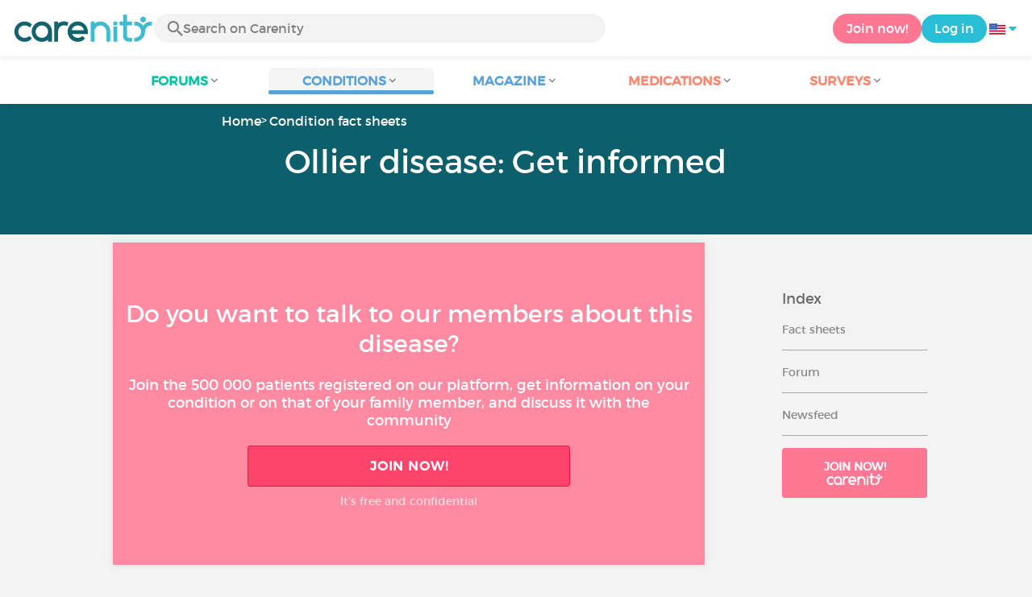

--- FILE ---
content_type: text/html; charset=UTF-8
request_url: https://www.carenity.us/condition-information/ollier-disease-535
body_size: 7956
content:
<!doctype html>
<html lang="en-US" prefix="og: http://ogp.me/ns#">

    <head>
        <script type="text/javascript" nonce="HtKZXlc4eano">
  
window.gdprAppliesGlobally=true;(function(){function a(e){if(!window.frames[e]){if(document.body&&document.body.firstChild){var t=document.body;var n=document.createElement("iframe");n.style.display="none";n.name=e;n.title=e;t.insertBefore(n,t.firstChild)}
else{setTimeout(function(){a(e)},5)}}}function e(n,r,o,c,s){function e(e,t,n,a){if(typeof n!=="function"){return}if(!window[r]){window[r]=[]}var i=false;if(s){i=s(e,t,n)}if(!i){window[r].push({command:e,parameter:t,callback:n,version:a})}}e.stub=true;function t(a){if(!window[n]||window[n].stub!==true){return}if(!a.data){return}
var i=typeof a.data==="string";var e;try{e=i?JSON.parse(a.data):a.data}catch(t){return}if(e[o]){var r=e[o];window[n](r.command,r.parameter,function(e,t){var n={};n[c]={returnValue:e,success:t,callId:r.callId};a.source.postMessage(i?JSON.stringify(n):n,"*")},r.version)}}
if(typeof window[n]!=="function"){window[n]=e;if(window.addEventListener){window.addEventListener("message",t,false)}else{window.attachEvent("onmessage",t)}}}e("__tcfapi","__tcfapiBuffer","__tcfapiCall","__tcfapiReturn");a("__tcfapiLocator");(function(e){
  var t=document.createElement("script");t.id="spcloader";t.type="text/javascript";t.async=true;t.src="https://sdk.privacy-center.org/"+e+"/loader.js?target="+document.location.hostname;t.charset="utf-8";var n=document.getElementsByTagName("script")[0];var nonce=n.parentNode.querySelector('[nonce]').nonce;t.setAttribute('nonce', nonce);n.parentNode.insertBefore(t,n)})("c463172b-0486-4b98-bbf6-ef8d9157326b")})();
  
</script>
  <script nonce="HtKZXlc4eano">
    window.didomiConfig = {
      app: {
        privacyPolicyURL: window.location.origin + '/usage-charter'
      }
    };
  </script>                            <meta content="IE=edge" http-equiv="X-UA-Compatible">
        <meta charset="utf-8">
        <meta content="width=device-width,initial-scale=1.0,minimum-scale=1.0" name="viewport">

                               
                <title>Ollier disease: Facts, Symptoms, Treatments | Carenity</title>
        <meta name="description" content="Find all the information on Ollier disease and talk to all the patients suffering from this condition ✓ Thousands of discussions.">
                <meta property="og:title" content="Ollier disease: Facts, Symptoms, Treatments | Carenity">
        <meta property="og:description" content="Find all the information on Ollier disease and talk to all the patients suffering from this condition ✓ Thousands of discussions.">

        <meta property="og:image" content="https://www.carenity.us/static/themes-v3/default/images/default/info/maladie/intro.jpg?1720004028" />
        <meta property="og:url" content="https://www.carenity.us/condition-information/ollier-disease-535" />
                <meta name="twitter:card" content="summary" />
        <meta name="twitter:title" content="Ollier disease: Facts, Symptoms, Treatments | Carenity" />
        <meta name="twitter:description" content="Find all the information on Ollier disease and talk to all the patients suffering from this condition ✓ Thousands of discussions." />
        <meta name="twitter:image" content="https://www.carenity.us/static/themes-v3/default/images/default/info/maladie/intro.jpg?1720004028" />
        <meta name="twitter:url" content="https://www.carenity.us/condition-information/ollier-disease-535" />
        
            
        
        
        <link rel="shortcut icon" type="image/png" href="/static/themes-v3/carenity/images/default/icons/favicon.png?1720004028"/>
        <link rel="icon" href="/static/themes-v3/carenity/images/default/icons/icon-xxs.png?1720004028" sizes="32x32" >
        <link rel="icon" href="/static/themes-v3/carenity/images/default/icons/icon-xs.png?1720004028" sizes="48x48" >
        <link rel="icon" href="/static/themes-v3/carenity/images/default/icons/icon-s.png?1720004028" sizes="96x96" >
        <link rel="icon" href="/static/themes-v3/carenity/images/default/icons/icon-md.png?1720004028" sizes="144x144" >
        <!--[if IE]><link rel="shortcut icon" type="image/x-icon" href="/static/themes-v3/carenity/images/default/icons/favicon.ico?1720004028" /><![endif]-->
        <link rel="preload" href="/static/themes-v3/default/fonts/montserrat-light-webfont.woff2" as="font" type="font/woff2" crossorigin>
        <link rel="preload" href="/static/themes-v3/default/fonts/montserrat-regular-webfont.woff2" as="font" type="font/woff2" crossorigin>
        <link rel="preload" href="/static/themes-v3/default/fonts/icomoon.woff?version=1734016359" as="font" type="font/woff" crossorigin>
        <link href="/static/themes-v3/default/stylesheets/public.css?1766493711" rel="stylesheet">

                            <link rel="alternate" hreflang="de-de" href="https://www.carenity.de/informationen-krankheit/ollierkrankheit-535" />
<link rel="alternate" hreflang="en-gb" href="https://www.carenity.co.uk/condition-information/ollier-disease-535" />
<link rel="alternate" hreflang="es-es" href="https://www.carenity.es/informacion-enfermedad/enfermedad-de-ollier-1310" />
<link rel="alternate" hreflang="fr-fr" href="https://www.carenity.com/infos-maladie/maladie-dollier-535" />
<link rel="alternate" hreflang="it-it" href="https://www.carenity.it/info-malattia/maladie-di-ollier-535" />
<link rel="alternate" hreflang="en-us" href="https://www.carenity.us/condition-information/ollier-disease-535" />

            
                                    
                        
            
                        <meta name="robots" content="noindex">
                                </head>
    <body id="top" class="univers-info univers-info-condition">
    <noscript><iframe src="https://www.googletagmanager.com/ns.html?id=GTM-M6T5QH" height="0" width="0" style="display:none;visibility:hidden"></iframe></noscript>
                <header class="header">
    <div class="nav-header display-flex">
                
        <div class="mobile-menu-action display-max-tablet">
            <span class="burger-menu icon-burger-menu"></span>
                    <div class="vr"></div>
            <span class="searchBtn icon-bold-search"></span>
            </div>
    <div class="display-min-desktop">
        <div class="header-logo">
            <a href="/">
                <img alt="Logo Carenity" class="logo " src="/static/themes-v3/default/images/default/svg/logo/logo.svg?1720004028" />
            </a>

                            <form id="top-form-search">
                    <div class="searchForm">
                        <span class="searchBtn icon-bold-search"></span>
                        <input type="hidden" id="top-mid">
                                                <input type="text" id="top-search" class="searchBar" placeholder="Search on Carenity" >
                        <span class="clear-btn icon-close"></span>
                        <div id="top-maladies-result"></div>
                    </div>
                </form>
                    </div>
    </div>
    <div class="display-max-tablet">
        <div class="header-logo">
            <a href="/">
                <img alt="Logo Carenity" class="logo " src="/static/themes-v3/default/images/default/svg/logo/logo.svg?1720004028" />
            </a>
        </div>
    </div>
    <div class="cta">
                    <a href="/join?g=/condition-information/ollier-disease-535?utm_content=btn-register-menu" rel="nofollow" class="btn btn-rounded btn-signin display-min-desktop">Join now!</a>
            <a href="/log-in?g=/condition-information/ollier-disease-535" class="btn btn-rounded btn-carenity display-min-desktop">Log in</a>
                <div id="conteneur-header-flags" class="conteneur-global-flags composant-flag-common">
    <div class="conteneur-flag-button">
                <a class="link-flag-svg no-link">
    <img width="20" height="20" src="/static/themes-v3/default/images/default/svg/flag-us.svg?1720004028" title="USA" alt="flag us" class="flag-svg">
</a>        <i class="icon-sort-down"></i>
    </div>

        <div class="conteneur-flags-selection">
                                    <a class="link-flag-svg" href="https://www.carenity.com">
    <img width="40" height="45" src="/static/themes-v3/default/images/default/svg/flag-fr.svg?1720004028" title="French" alt="flag fr" class="flag-svg">
</a>                                                <a class="link-flag-svg" href="https://www.carenity.co.uk">
    <img width="40" height="45" src="/static/themes-v3/default/images/default/svg/flag-en.svg?1720004028" title="English" alt="flag en" class="flag-svg">
</a>                                                <a class="link-flag-svg" href="https://www.carenity.es">
    <img width="40" height="45" src="/static/themes-v3/default/images/default/svg/flag-es.svg?1720004028" title="Spanish" alt="flag es" class="flag-svg">
</a>                                                <a class="link-flag-svg" href="https://www.carenity.de">
    <img width="40" height="45" src="/static/themes-v3/default/images/default/svg/flag-de.svg?1720004028" title="German" alt="flag de" class="flag-svg">
</a>                                                <a class="link-flag-svg" href="https://www.carenity.it">
    <img width="40" height="45" src="/static/themes-v3/default/images/default/svg/flag-it.svg?1720004028" title="Italian" alt="flag it" class="flag-svg">
</a>                                            </div>
</div>    </div>
</div>
<div class="mobile-menu display-max-tablet">
    <div class="mobile-menu-nav">
        <a class="home" href="/">
            <i class="icon-forum-home" ></i>
            Home
        </a>
        <hr>
        <p class="text-color-exchange expanded" aria-expanded="true" aria-controls="mobile-menu-forum" data-toggle="collapse" data-target="#mobile-menu-forum">
            <i class="icon-exchange"></i>
            <span>Forums</span>
            <i class="icon-arrows-down"></i>
        </p>
        <div class="menu-collapse collapse in exchange" id="mobile-menu-forum">
            <div>
                <div class="menu-li"><a class="" href="/forum">Latest discussions</a></div>
                <div class="menu-li"><a class="" href="/forum/other-discussions">General discussions</a></div>
                <div class="menu-li menu-li-see-all"><a class="" href="/forum/index-forums">See all - Forum index from A to Z</a></div>
            </div>
        </div>
        <hr>
        <p class="text-color-info expanded" aria-expanded="true" aria-controls="mobile-menu-disease" data-toggle="collapse" data-target="#mobile-menu-disease">
            <i class="icon-red-cross"></i>
            <span>Conditions</span>
            <i class="icon-arrows-down"></i>
        </p>
        <div class="menu-collapse collapse in information" id="mobile-menu-disease">
            <div>
                <div class="menu-li"><a class="" href="/condition-information">Fact sheets</a></div>
                <div class="menu-li menu-li-see-all"><a class="" href="/condition-information/conditions-index">See all - Disease index from A to Z</a></div>
            </div>
        </div>
        <hr>
        <p class="text-color-info expanded" aria-expanded="true" aria-controls="mobile-menu-magazine" data-toggle="collapse" data-target="#mobile-menu-magazine">
            <i class="icon-magazine"></i>
            <span>Magazine</span>
            <i class="icon-arrows-down"></i>
        </p>
        <div class="menu-collapse collapse in information" id="mobile-menu-magazine">
            <div>
                <div class="menu-li"><a class="" href="/condition-information/magazine">Our featured pieces</a></div>
                <div class="menu-li"><a class="" href="/condition-information/magazine/news">News</a></div>
                <div class="menu-li"><a class="" href="/condition-information/magazine/testimonials">Testimonials</a></div>
                                <div class="menu-li"><a class="" href="/condition-information/magazine/nutrition">Nutrition</a></div>
                <div class="menu-li"><a class="" href="/condition-information/magazine/advice">Advice</a></div>
                <div class="menu-li"><a class="" href="/condition-information/magazine/procedures-and-paperwork">Procedures & paperwork</a></div>
            </div>
        </div>
        <hr>
                    <p class="text-color-opinion expanded" aria-expanded="true" aria-controls="mobile-menu-mediaction" data-toggle="collapse" data-target="#mobile-menu-mediaction">
                <i class="icon-medication-sheet"></i>
                <span>Medications</span>
                <i class="icon-arrows-down"></i>
            </p>
            <div class="menu-collapse collapse in opinion" id="mobile-menu-mediaction">
                <div>
                    <div class="menu-li"><a class="" href="/give-my-opinion/medications">Medications fact sheet</a></div>
                    <div class="menu-li menu-li-see-all"><a class="" href="/give-my-opinion/medication-index">See all - Medication index from A to Z</a></div>
                </div>
            </div>
            <hr>
                <p class="text-color-opinion expanded" aria-expanded="true" aria-controls="mobile-menu-survey" data-toggle="collapse" data-target="#mobile-menu-survey">
            <i class="icon-survey"></i>
            <span>Surveys</span>
            <i class="icon-arrows-down"></i>
        </p>
        <div class="menu-collapse collapse in opinion" id="mobile-menu-survey">
            <div>
                <div class="menu-li"><a class="" href="/give-my-opinion/surveys">Ongoing surveys</a></div>
                <div class="menu-li"><a class="" href="/give-my-opinion/surveys/completed">The results of the surveys</a></div>
            </div>
        </div>
        <hr>
    </div>
    <div class="mobile-menu-cta">
                    <a href="/join?g=/condition-information/ollier-disease-535?utm_content=btn-register-menu" rel="nofollow" class="btn btn-rounded btn-signin">Join now!</a>
            <a href="/log-in?g=/condition-information/ollier-disease-535" class="btn btn-rounded btn-carenity">Log in</a>
            </div>
</div>
    <div class="mobile-search-bar display-max-tablet">
        <span class="mobile-search-back icon-left-arrow"></span>
        <div class="vr"></div>
    </div>
    <nav class="subnav public">
    <ul class="container">
        <li class="echanger">
            <div class="dropdown-subnav" tabindex="0" role="button" aria-haspopup="true" aria-expanded="false">
                <p class="dropdownMenu">
                    <span class="module">Forums</span><i class="icon icon-arrows-down"></i>
                </p>
                <div class="is-active"></div>
            </div>
            <ul class="dropdown-menu" role="menu" aria-hidden="true">
                <li class="menu-li"><a role="menuitem" class="" href="/forum">Latest discussions</a></li>
                <li class="menu-li"><a role="menuitem" class="" href="/forum/other-discussions">General discussions</a></li>
                <li class="menu-li menu-li-see-all"><a role="menuitem" class="" href="/forum/index-forums">See all - Forum index from A to Z</a></li>
            </ul>
        </li>
        <li class="informer">
            <div class="dropdown-subnav active" tabindex="0" role="button" aria-haspopup="true" aria-expanded="false">
                <p class="dropdownMenu">
                    <span class="module">Conditions</span><i class="icon icon-arrows-down"></i>
                </p>
                <div class="is-active"></div>
            </div>
            <ul class="dropdown-menu" role="menu" aria-hidden="true">
                <li class="menu-li"><a role="menuitem" class="" href="/condition-information">Fact sheets</a></li>
                <li class="menu-li menu-li-see-all"><a role="menuitem" class="" href="/condition-information/conditions-index">See all - Disease index from A to Z</a></li>
            </ul>
        </li>
        <li class="informer">
            <div class="dropdown-subnav" tabindex="0" role="button" aria-haspopup="true" aria-expanded="false">
                <p class="dropdownMenu">
                    <span class="module">Magazine</span><i class="icon icon-arrows-down"></i>
                </p>
                <div class="is-active"></div>
            </div>
            <ul class="dropdown-menu" role="menu" aria-hidden="true">
                <li class="menu-li"><a role="menuitem" class="" href="/condition-information/magazine">Our featured pieces</a></li>
                <li class="menu-li"><a role="menuitem" class="" href="/condition-information/magazine/news">News</a></li>
                <li class="menu-li"><a role="menuitem" class="" href="/condition-information/magazine/testimonials">Testimonials</a></li>
                                <li class="menu-li"><a role="menuitem" class="" href="/condition-information/magazine/nutrition">Nutrition</a></li>
                <li class="menu-li"><a role="menuitem" class="" href="/condition-information/magazine/advice">Advice</a></li>
                <li class="menu-li"><a role="menuitem" class="" href="/condition-information/magazine/procedures-and-paperwork">Procedures & paperwork</a></li>
            </ul>
        </li>
                <li class="donner">
            <div class="dropdown-subnav" tabindex="0" role="button" aria-haspopup="true" aria-expanded="false">
                <p class="dropdownMenu">
                    <span class="module">Medications</span><i class="icon icon-arrows-down"></i>
                </p>
                <div class="is-active"></div>
            </div>
            <ul class="dropdown-menu" role="menu" aria-hidden="true">
                <li class="menu-li"><a role="menuitem" class="" href="/give-my-opinion/medications">Medications fact sheet</a></li>
                <li class="menu-li menu-li-see-all"><a role="menuitem" class="" href="/give-my-opinion/medication-index">See all - Medication index from A to Z</a></li>
            </ul>
        </li>
                <li class="donner">
            <div class="dropdown-subnav" tabindex="0" role="button" aria-haspopup="true" aria-expanded="false">
                <p class="dropdownMenu">
                    <span class="module">Surveys</span><i class="icon icon-arrows-down"></i>
                </p>
                <div class="is-active"></div>
            </div>
            <ul class="dropdown-menu" role="menu" aria-hidden="true">
                <li class="menu-li"><a role="menuitem" class="" href="/give-my-opinion/surveys">Ongoing surveys</a></li>
                <li class="menu-li"><a role="menuitem" class="" href="/give-my-opinion/surveys/completed">The results of the surveys</a></li>
            </ul>
        </li>
    </ul>
</nav>
<div class="subnav-fantome"></div></header>        <section id="main"  role="main">
                                                 
<header class="section-intro" style="background-color: #0E5F6C;" data-parallax="scroll" data-image-src="/static/themes-v3/default/images/default/info/maladie/intro.jpg?1720004028?">
    <div class="container">
            
    

<ul id="intro-breadcrumbs" class="breadcrumbs">
    <li><a href="/">Home</a></li><li><a href="/condition-information">Condition fact sheets</a></li><li><a href="/condition-information/ollier-disease-535">Ollier disease: Get informed</a></li>
</ul>
    
<script type="application/ld+json" nonce="HtKZXlc4eano">
    {
    "@context": "https://schema.org",
    "@type": "BreadcrumbList",
    "itemListElement": [
        {
            "@type": "ListItem",
            "position": 1,
            "name": "Home",
            "item": "https://www.carenity.us/"
        },
        {
            "@type": "ListItem",
            "position": 2,
            "name": "Condition fact sheets",
            "item": "https://www.carenity.us/condition-information"
        },
        {
            "@type": "ListItem",
            "position": 3,
            "name": "Ollier disease: Get informed"
        }
    ]
}
</script>        <div class="container-intro-title adapte-section-intro-height-with-this-content">
                <h1 class="header-title">Ollier disease: Get informed</h1>
        </div>
    </div>
    <span class="image-itemprop" itemprop="image">/static/themes-v3/default/images/default/info/maladie/intro.jpg?1720004028</span>

</header>                    
                    <script type="application/ld+json" nonce="HtKZXlc4eano">
    {"@context":"http://schema.org/","@type":"MedicalWebPage","headline":"Ollier disease: Get informed","additionalType":"MedicalCondition","description":"","url":"https://www.carenity.us/condition-information/ollier-disease-535","datePublished":null,"lastReviewed":null,"Publisher":{"@type":"Organization","name":"Carenity","url":"https://www.carenity.us","logo":{"@type":"ImageObject","url":"https://www.carenity.us/static/themes-v3/default/images/default/svg/logo/logo.svg?1720004028"},"publishingPrinciples":"https://www.carenity.us/editorial-policy"},"image":"https://www.carenity.us/static/themes-v3/default/images/default/info/maladie/intro.jpg?1720004028"}
</script>
<div class="section section-has-sidebar section-magazine">
    <div class="container clear">
        

                

            <aside class="aside collaspe-mobile sticky-full">
            <p class="title-aside h4">Index</p>
            <nav>
                <ul class="list">
                                                                            <li><a href="#fact-sheet" class="smoothScroll">Fact sheets</a></li>
                                                                            <li><a href="#forum" class="smoothScroll">Forum</a></li>
                                                                            <li><a href="#actualite" class="smoothScroll">Newsfeed</a></li>
                                                                        
                                                <li>
    <a href="/join?g=/condition-information/ollier-disease-535?utm_content=btn-register-aside" class="btn btn-big btn-max-big btn-signin text-color-light">
        Join now!
        <br />
        <img alt="Logo Carenity" src="/static/themes-v3/default/images/default/svg/logo/logo-white.svg?1720004028" width="70px" />
    </a>
</li>                </ul>
            </nav>
                

                

            </aside>
        <article class="main">
                                        <section>
                    <div class="box">
                        <aside id="section-registration-js" class="section section-register ">
    
            <p class="title-main" id="title-main-block-register">Do you want to talk to our members about this disease?</p>
        <p class="text"><br />Join the 500 000 patients registered on our platform, get information on your condition or on that of your family member, and discuss it with the community</p>
        <a href="/join?g=/condition-information/ollier-disease-535?utm_content=btn-register-maladie" class="btn btn-signin-dark btn-big btn-max-big"id="btn-register-article">Join now!</a>
		<a href="/join?g=/condition-information/ollier-disease-535?utm_content=btn-register-default" class="btn btn-signin-dark btn-big btn-max-big" id="btn-register-from-support">Join now!</a>
        <p class="text-legend">It’s free and confidential</p>
    </aside>                    </div>
                </section>
                                        <section class="module-fact-sheet" id="fact-sheet">
                    <h2 class="module-title title-main-second">Fact sheets</h2>
                    <div class="box-list-horizontal box-list">
                                                    <div class="box box-click box-horizontal">
    
<div class="box-header">
    <i class="icon-fiches"></i>
</div>

    <div class="box-content">
        
    <p>
        <a class="text-color-dark-dark" href="/condition-information/lupus-514">Lupus</a>
    </p>

    </div>
    
    <div class="box-bottom">
        <span class="btn"><i class="icon icon-eye"></i></span>
    </div>

</div>                                                    <div class="box box-click box-horizontal">
    
<div class="box-header">
    <i class="icon-fiches"></i>
</div>

    <div class="box-content">
        
    <p>
        <a class="text-color-dark-dark" href="/condition-information/acromegaly-20">Acromegaly</a>
    </p>

    </div>
    
    <div class="box-bottom">
        <span class="btn"><i class="icon icon-eye"></i></span>
    </div>

</div>                                                    <div class="box box-click box-horizontal">
    
<div class="box-header">
    <i class="icon-fiches"></i>
</div>

    <div class="box-content">
        
    <p>
        <a class="text-color-dark-dark" href="/condition-information/immune-thrombocytopenic-purpura-769">Immune thrombocytopenic purpura</a>
    </p>

    </div>
    
    <div class="box-bottom">
        <span class="btn"><i class="icon icon-eye"></i></span>
    </div>

</div>                                                    <div class="box box-click box-horizontal">
    
<div class="box-header">
    <i class="icon-fiches"></i>
</div>

    <div class="box-content">
        
    <p>
        <a class="text-color-dark-dark" href="/condition-information/primary-biliary-cholangitis-185">Primary biliary cholangitis</a>
    </p>

    </div>
    
    <div class="box-bottom">
        <span class="btn"><i class="icon icon-eye"></i></span>
    </div>

</div>                                                    <div class="box box-click box-horizontal">
    
<div class="box-header">
    <i class="icon-fiches"></i>
</div>

    <div class="box-content">
        
    <p>
        <a class="text-color-dark-dark" href="/condition-information/chronic-inflammatory-demyelinating-polyneuropa-744">Chronic inflammatory demyelinating polyneuropathy</a>
    </p>

    </div>
    
    <div class="box-bottom">
        <span class="btn"><i class="icon icon-eye"></i></span>
    </div>

</div>                                                    <div class="box box-click box-horizontal">
    
<div class="box-header">
    <i class="icon-fiches"></i>
</div>

    <div class="box-content">
        
    <p>
        <a class="text-color-dark-dark" href="/condition-information/castleman-disease-1759">Castleman disease</a>
    </p>

    </div>
    
    <div class="box-bottom">
        <span class="btn"><i class="icon icon-eye"></i></span>
    </div>

</div>                                                    <div class="box box-click box-horizontal">
    
<div class="box-header">
    <i class="icon-fiches"></i>
</div>

    <div class="box-content">
        
    <p>
        <a class="text-color-dark-dark" href="/condition-information/autosomal-dominant-polycystic-kidney-disease-739">Autosomal dominant polycystic kidney disease</a>
    </p>

    </div>
    
    <div class="box-bottom">
        <span class="btn"><i class="icon icon-eye"></i></span>
    </div>

</div>                                                    <div class="box box-click box-horizontal">
    
<div class="box-header">
    <i class="icon-fiches"></i>
</div>

    <div class="box-content">
        
    <p>
        <a class="text-color-dark-dark" href="/condition-information/fabry-disease-550">Fabry disease</a>
    </p>

    </div>
    
    <div class="box-bottom">
        <span class="btn"><i class="icon icon-eye"></i></span>
    </div>

</div>                                                    <div class="box box-click box-horizontal">
    
<div class="box-header">
    <i class="icon-fiches"></i>
</div>

    <div class="box-content">
        
    <p>
        <a class="text-color-dark-dark" href="/condition-information/bullous-pemphigoid-712">Bullous pemphigoid</a>
    </p>

    </div>
    
    <div class="box-bottom">
        <span class="btn"><i class="icon icon-eye"></i></span>
    </div>

</div>                                                    <div class="box box-click box-horizontal">
    
<div class="box-header">
    <i class="icon-fiches"></i>
</div>

    <div class="box-content">
        
    <p>
        <a class="text-color-dark-dark" href="/condition-information/cushing-syndrome-833">Cushing syndrome</a>
    </p>

    </div>
    
    <div class="box-bottom">
        <span class="btn"><i class="icon icon-eye"></i></span>
    </div>

</div>                                            </div>
                                            <p class="link-more display-max-tablet text-center" id="see-more-fact-sheets"><i class="icon icon-more blue"></i> See more</p>
                                    </section>
                                                    <section class="module-forum-actu" id="forum">
                    <h2 class="module-title title-main-second">Ollier disease on the forum</h2>
                    <div class="module-forum-actu-list">
                        <div class="module-forum-actu-list-left">
                                                            <div class="box fiches-forum box-click box-click-fiche-forum">
    
        <div class="box-left">   
            <i class="icon icon-forum"></i>
        </div>
    
    
    
         <div class="box-right btn">
            <span class="icon-eye"></span>
        </div>
    
    <div class="box-content box-content-fiche-forum">
        
            <p class="content-align-left content-align-left-fiche-forum">
                <span class="rep-title">
                    <a href="/forum/cancer/living-with-cancer/what-is-your-cancer-diagnosis-1879">What is your cancer diagnosis?</a>
                </span>
            </p>
        
    </div>
</div>                                                            <div class="box fiches-forum box-click box-click-fiche-forum">
    
        <div class="box-left">   
            <i class="icon icon-forum"></i>
        </div>
    
    
    
         <div class="box-right btn">
            <span class="icon-eye"></span>
        </div>
    
    <div class="box-content box-content-fiche-forum">
        
            <p class="content-align-left content-align-left-fiche-forum">
                <span class="rep-title">
                    <a href="/forum/cancer/living-with-cancer/i-am-feeling-alone-and-dont-have-anyone-to-talk-to-1308">I am feeling alone and don't have anyone...</a>
                </span>
            </p>
        
    </div>
</div>                                                            <div class="box fiches-forum box-click box-click-fiche-forum">
    
        <div class="box-left">   
            <i class="icon icon-forum"></i>
        </div>
    
    
    
         <div class="box-right btn">
            <span class="icon-eye"></span>
        </div>
    
    <div class="box-content box-content-fiche-forum">
        
            <p class="content-align-left content-align-left-fiche-forum">
                <span class="rep-title">
                    <a href="/forum/cancer/living-with-cancer/cbd-oil-284">CBD oil</a>
                </span>
            </p>
        
    </div>
</div>                                                            <div class="box fiches-forum box-click box-click-fiche-forum">
    
        <div class="box-left">   
            <i class="icon icon-forum"></i>
        </div>
    
    
    
         <div class="box-right btn">
            <span class="icon-eye"></span>
        </div>
    
    <div class="box-content box-content-fiche-forum">
        
            <p class="content-align-left content-align-left-fiche-forum">
                <span class="rep-title">
                    <a href="/forum/cancer/living-with-cancer/how-do-you-thrive-with-cancer-430">How do you "thrive" with cancer? Let's...</a>
                </span>
            </p>
        
    </div>
</div>                                                            <div class="box fiches-forum box-click box-click-fiche-forum">
    
        <div class="box-left">   
            <i class="icon icon-forum"></i>
        </div>
    
    
    
         <div class="box-right btn">
            <span class="icon-eye"></span>
        </div>
    
    <div class="box-content box-content-fiche-forum">
        
            <p class="content-align-left content-align-left-fiche-forum">
                <span class="rep-title">
                    <a href="/forum/cancer/your-opinion-on-cancer-treatments/anyone-else-having-a-difficult-time-managing-side-effects-for-cancer-treatments-aromatase-inhibitors-593">Anyone else having a difficult time...</a>
                </span>
            </p>
        
    </div>
</div>                                                    </div>
                        <div class="module-forum-actu-list-right">

                                                            <div class="box fiches-forum box-click box-click-fiche-forum">
    
        <div class="box-left">   
            <i class="icon icon-forum"></i>
        </div>
    
    
    
         <div class="box-right btn">
            <span class="icon-eye"></span>
        </div>
    
    <div class="box-content box-content-fiche-forum">
        
            <p class="content-align-left content-align-left-fiche-forum">
                <span class="rep-title">
                    <a href="/forum/cancer/living-with-cancer/sex-and-cervical-cancer-1605">Sex and cervical cancer</a>
                </span>
            </p>
        
    </div>
</div>                                                            <div class="box fiches-forum box-click box-click-fiche-forum">
    
        <div class="box-left">   
            <i class="icon icon-forum"></i>
        </div>
    
    
    
         <div class="box-right btn">
            <span class="icon-eye"></span>
        </div>
    
    <div class="box-content box-content-fiche-forum">
        
            <p class="content-align-left content-align-left-fiche-forum">
                <span class="rep-title">
                    <a href="/forum/cancer/your-opinion-on-cancer-treatments/did-chemo-change-your-taste-buds-what-got-you-through-6404">Did chemo change your taste buds? What got...</a>
                </span>
            </p>
        
    </div>
</div>                                                            <div class="box fiches-forum box-click box-click-fiche-forum">
    
        <div class="box-left">   
            <i class="icon icon-forum"></i>
        </div>
    
    
    
         <div class="box-right btn">
            <span class="icon-eye"></span>
        </div>
    
    <div class="box-content box-content-fiche-forum">
        
            <p class="content-align-left content-align-left-fiche-forum">
                <span class="rep-title">
                    <a href="/forum/cancer/living-with-cancer/did-you-discover-your-cancer-by-chance-5695">Did you discover your cancer "by chance"</a>
                </span>
            </p>
        
    </div>
</div>                                                            <div class="box fiches-forum box-click box-click-fiche-forum">
    
        <div class="box-left">   
            <i class="icon icon-forum"></i>
        </div>
    
    
    
         <div class="box-right btn">
            <span class="icon-eye"></span>
        </div>
    
    <div class="box-content box-content-fiche-forum">
        
            <p class="content-align-left content-align-left-fiche-forum">
                <span class="rep-title">
                    <a href="/forum/cancer/living-with-cancer/pain-control-1455">Suboxone for Pain Control?</a>
                </span>
            </p>
        
    </div>
</div>                                                            <div class="box fiches-forum box-click box-click-fiche-forum">
    
        <div class="box-left">   
            <i class="icon icon-forum"></i>
        </div>
    
    
    
         <div class="box-right btn">
            <span class="icon-eye"></span>
        </div>
    
    <div class="box-content box-content-fiche-forum">
        
            <p class="content-align-left content-align-left-fiche-forum">
                <span class="rep-title">
                    <a href="/forum/cancer/your-opinion-on-cancer-treatments/what-treatments-have-you-undergone-for-your-cancer-3105">What treatments have you undergone for...</a>
                </span>
            </p>
        
    </div>
</div>                                                    </div>
                                            </div>

                    <a href="/forum/ollier-disease-535" class="link-more link-more-fiche-forum">
                        <i class="icon icon-more green"></i>
                        See the forum Ollier disease
                    </a>
                </section>
            
                                        <section class="module-press" id="actualite">
                    <h2 class="module-title title-main-second">Newsfeed Ollier disease</h2>
                            <div class="box-list box-list-float">
                        
                                                                                        
                                                        <div class="box box-click">
    
    <div class="box-content">
        

    <div class="conteneur-box-top-background">
        <div class="box-top-background" style="background-image: url('https://cdn-member.carenity.us/images/presse/default/vignette_rdp_300_14.jpg')">
            <div class="element-in-right-corner">
                <span class="icon-newspaper"></span>
            </div>

            <div class="meta">
                <p class="meta-secondary">
                    on Jul 12, 2019                                    </p>
            </div>
        </div>
    </div>

    <p class="content-align-left">
        <a class="text-color-dark-dark" href="/condition-information/magazine/news/cancer-and-food-advice-from-a-dietician-12-265">Cancer and food: advice from a dietitian (1/2)</a>
    </p>

    </div>
    
    <div class="box-bottom">
        <span class="btn">Read the article</span>
    </div>

</div>
                        
                                                                                        
                                                        <div class="box box-click">
    
    <div class="box-content">
        

    <div class="conteneur-box-top-background">
        <div class="box-top-background" style="background-image: url('https://cdn-member.carenity.us/images/presse/default/vignette_rdp_300_11.jpg')">
            <div class="element-in-right-corner">
                <span class="icon-newspaper"></span>
            </div>

            <div class="meta">
                <p class="meta-secondary">
                    on Feb 4, 2019                                    </p>
            </div>
        </div>
    </div>

    <p class="content-align-left">
        <a class="text-color-dark-dark" href="/condition-information/magazine/news/world-cancer-day-facts-and-insights-226">World Cancer Day: Facts and Insights!</a>
    </p>

    </div>
    
    <div class="box-bottom">
        <span class="btn">Read the article</span>
    </div>

</div>
                                            </div>
                    <a href="/condition-information/magazine?m[name]=Ollier%20disease&m[mid]=535" class="link-more"><i class="icon icon-more blue"></i> See more news</a>

                </section>
                        
                                            </article>
    </div>
</div>

<script type="text/javascript" nonce="HtKZXlc4eano">
    var graphPatients = [];
    var graphAge = [{"age":"18 - 24 years old","pourcentage":0},{"age":"25 - 34 years old","pourcentage":0},{"age":"35 - 44 years old","pourcentage":0},{"age":"45 - 54 years old","pourcentage":0},{"age":"55 - 64 years old","pourcentage":0},{"age":"65 - 74 years old","pourcentage":0},{"age":"over 75 years old","pourcentage":0}];
    var dataMapJson = [];
</script>
            </section>

    <div class="fixed-bottom-login-join">
    <div class="fixed-bottom-login-join-bg"></div>
          <a href="/join?g=/condition-information/ollier-disease-535?utm_content=btn-register-bandeau-mobile" class='fixed-join-bottom btn'>
      Join now!
      </a>
      <a href="/log-in?g=/condition-information/ollier-disease-535" class='fixed-login-bottom btn'>
      Log in
      </a>
    </div>
                <footer class="footer">
        <div class="container clear">
                    <div class="grid grid-with-temp">
                        <h4 class="footer-about">About <i class="icon icon-sort-down display-mobile-only"></i></h4>
<ul class="footer-about-list grid-2nd-row">
    <li><a href="/who-we-are">About us</a></li>
    <li><a href="/team-carenity">The Carenity team</a></li>
        <li><a href="/carenity-science-and-ethics-committee">The Science and Ethics Committee</a></li>
            <li><a href="/contributors">Contributors</a></li>
            <li><a href="/carenity-in-the-news">Carenity in the news</a></li>
        <li><a href="/certifications-and-awards">Certifications and awards</a></li>
    <li><a href="/data-for-good">Data For Good</a></li>
    <li><a href="https://pro.carenity.com/wp-content/uploads/2019/01/Carenity-Publications-Book.pdf" target="_blank">Our scientific publications</a></li>
    <li><a href="/carries-your-voice">Discover our studies</a></li>
</ul>
<ul class="footer-about-list grid-2nd-row">
    <li><a href="/editorial-policy">Editorial policy</a></li>
    <li><a href="/usage-charter">Code of conduct </a></li>
    <li><a href="/our-commitments">Our commitments</a></li>
    <li><a href="/privacy-statement">Legal notice</a></li>
    <li><a href="/terms-of-use">Terms of use</a></li>
    <li><a href="javascript:Didomi.preferences.show()">Cookie management</a></li>
    <li><a href="mailto:contact@carenity.us">Contact</a></li>
    <li><a href="https://pro.carenity.com/" target="_blank">Carenity for professionals</a></li>
</ul>                <h4 class="footer-quick-access">Quick access <i class="icon icon-sort-down display-mobile-only"></i></h4>
<ul class="footer-quick-access-list grid-2nd-row">
	<li><a href="/condition-information/magazine">Health magazine</a></li>
    <li><a href="/forum">Search a forum</a></li>
    <li><a href="/condition-information">Learn about a condition</a></li>
            <li><a href="/give-my-opinion/medications#medications">See medication reviews</a></li>
        <li><a href="/forum/index-forums">List of forums (A-Z)</a></li>
    <li><a href="/condition-information/conditions-index">List of condition info sheets (A-Z)</a></li>
            <li><a href="/give-my-opinion/medication-index">List of medication fact sheets (A-Z)</a></li>
    </ul>                <div class="footer-links text-center">
    <div class="footer-links-networks">
        <a href="https://www.facebook.com/carenityus/" target="_blank"><img loading="lazy" src="/static/themes-v3/default/images/default/svg/facebook.svg?1720004028"></a>
                <a href="https://www.youtube.com/channel/UCFrT8TcvZ01VTYtJVR6oRyw" target="_blank"><img loading="lazy" src="/static/themes-v3/default/images/default/svg/youtube.svg?1720004028"></a>
                        <a href="https://www.instagram.com/carenity_us/" target="_blank"><img loading="lazy" src="/static/themes-v3/default/images/default/svg/instagram.svg?1720004028"></a>
            </div>
    <div class="footer-links-store display-web-only">
        <a href="https://play.google.com/store/apps/details?id=com.carenity.carenity&hl=en" target="_blank"><img loading="lazy" class="google-play" src="/static/themes-v3/default/images/us/google-play-badge.png?1720004028"></a>
        <a href="https://apps.apple.com/us/app/carenity/id1404422803" target="_blank"><img loading="lazy" class="app-store" src="/static/themes-v3/default/images/us/app-store.svg?1720004028"></a>
    </div>
</div>            </div>
                                        
        <div class="footer-col">
            <ul class="footer-list-inline">
                                <li>Language
                                            <a href="https://www.carenity.com" >
                            <img src="/static/themes-v3/default/images/default/icons/flag-fr.png?1720004028" title="French" alt="flag fr" class="flag">
                        </a>
                                                                <a href="https://www.carenity.co.uk" >
                            <img src="/static/themes-v3/default/images/default/icons/flag-en.png?1720004028" title="English" alt="flag en" class="flag">
                        </a>
                                                                <a href="https://www.carenity.de" >
                            <img src="/static/themes-v3/default/images/default/icons/flag-de.png?1720004028" title="German" alt="flag de" class="flag">
                        </a>
                                                                <a href="https://www.carenity.es" >
                            <img src="/static/themes-v3/default/images/default/icons/flag-es.png?1720004028" title="Spanish" alt="flag es" class="flag">
                        </a>
                                                                <a href="https://www.carenity.it" >
                            <img src="/static/themes-v3/default/images/default/icons/flag-it.png?1720004028" title="Italian" alt="flag it" class="flag">
                        </a>
                                                        </li>
                <li></li>
            </ul>
            <p>The <a href="https://www.carenity.us">www.carenity.us</a> website does not constitute or replace professional medical advice.</p>
        </div>                    </div>
</footer>

                     <script nonce="HtKZXlc4eano">
    
    function functionReady(functionName, callback){
        if(typeof(window[functionName]) == 'undefined'){
            setTimeout(function() {
                functionReady(functionName, callback);
            }, 500);
        } else {
            callback();
        }
    }
</script>

<script nonce="HtKZXlc4eano">
    optionCnyloaderJs = {};
    optionCnyloaderJs.load = {
        'dependencies' : [],
        'CnyJs'        : []
    };

                        
                                                optionCnyloaderJs.load['CnyJs'].push('googleTagManager');
                                                                                    optionCnyloaderJs.load['dependencies'].push('amcharts');
                            
                                                                    optionCnyloaderJs.load['dependencies'].push('ammap');
                            
                                
                                                optionCnyloaderJs.load['CnyJs'].push('maladie/stats');
                                                
                                                optionCnyloaderJs.load['CnyJs'].push('maladie/sheet');
                                                                                    optionCnyloaderJs.load['dependencies'].push('dotdotdot');
                            
                        

    // exemple ancien survey
    
    window.addEventListener('load', function(){
        var script = document.createElement('script');
        var nonce = 'HtKZXlc4eano'; 
        script.src = '/static/themes-v3/default/javascripts/language/us.js?1766493711';
        script.setAttribute(
            'nonce',
            nonce
        );
        script.onload  = function(){
            var script = document.createElement('script');
            script.src = '/static/themes-v3/default/javascripts/core/loader.js?1766493711';
            script.setAttribute(
                'nonce',
                nonce
            );
            script.onload  = function(){
                startLoadingJsPage(optionCnyloaderJs, nonce);
            };
            document.getElementsByTagName('head')[0].appendChild(script);
        };
        document.getElementsByTagName('head')[0].appendChild(script);
    });
</script>            
        <div class="modal fade in" id="globalModal" tabindex="-1" role="dialog" aria-labelledby="myModalLabel">
    <div class="modal-dialog">
        <div class="modal-content">
            <div class="modal-header">
                <button type="button" class="close" data-dismiss="modal" aria-hidden="true">&times;</button>
                <p class="modal-title"></p>
            </div>
            <div class="modal-body"></div>
        </div>
    </div>
</div>    </body>


</html>

--- FILE ---
content_type: application/javascript
request_url: https://www.carenity.us/static/themes-v3/default/javascripts/vendor/amcharts/amcharts.js?1533113288127
body_size: 62013
content:
!function(){var r;window.AmCharts?r=window.AmCharts:(r={},(window.AmCharts=r).themes={},r.maps={},r.inheriting={},r.charts=[],r.onReadyArray=[],r.useUTC=!1,r.updateRate=60,r.uid=0,r.lang={},r.translations={},r.mapTranslations={},r.windows={},r.initHandlers=[],r.amString="am",r.pmString="pm"),r.Class=function(t){var e=function(){arguments[0]!==r.inheriting&&(this.events={},this.construct.apply(this,arguments))};for(var i in t.inherits?(e.prototype=new t.inherits(r.inheriting),e.base=t.inherits.prototype,delete t.inherits):(e.prototype.createEvents=function(){for(var t=0;t<arguments.length;t++)this.events[arguments[t]]=[]},e.prototype.listenTo=function(t,e,i){this.removeListener(t,e,i),t.events[e].push({handler:i,scope:this})},e.prototype.addListener=function(t,e,i){this.removeListener(this,t,e),t&&this.events[t]&&this.events[t].push({handler:e,scope:i})},e.prototype.removeListener=function(t,e,i){if(t&&t.events&&(t=t.events[e]))for(e=t.length-1;0<=e;e--)t[e].handler===i&&t.splice(e,1)},e.prototype.fire=function(t){for(var e=this.events[t.type],i=0;i<e.length;i++){var s=e[i];s.handler.call(s.scope,t)}}),t)e.prototype[i]=t[i];return e},r.addChart=function(t){window.requestAnimationFrame?r.animationRequested||(r.animationRequested=!0,window.requestAnimationFrame(r.update)):r.updateInt||(r.updateInt=setInterval(function(){r.update()},Math.round(1e3/r.updateRate))),r.charts.push(t)},r.removeChart=function(t){for(var e=r.charts,i=e.length-1;0<=i;i--)e[i]==t&&e.splice(i,1);0===e.length&&r.updateInt&&(clearInterval(r.updateInt),r.updateInt=NaN)},r.isModern=!0,r.getIEVersion=function(){var t,e=0;return"Microsoft Internet Explorer"==navigator.appName&&(t=navigator.userAgent,null!==/MSIE ([0-9]{1,}[.0-9]{0,})/.exec(t)&&(e=parseFloat(RegExp.$1))),e},r.applyLang=function(t,e){var i=r.translations;e.dayNames=r.extend({},r.dayNames),e.shortDayNames=r.extend({},r.shortDayNames),e.monthNames=r.extend({},r.monthNames),e.shortMonthNames=r.extend({},r.shortMonthNames),e.amString="am",e.pmString="pm",i&&(i=i[t])&&((r.lang=i).monthNames&&(e.dayNames=r.extend({},i.dayNames),e.shortDayNames=r.extend({},i.shortDayNames),e.monthNames=r.extend({},i.monthNames),e.shortMonthNames=r.extend({},i.shortMonthNames)),i.am&&(e.amString=i.am),i.pm&&(e.pmString=i.pm)),r.amString=e.amString,r.pmString=e.pmString},r.IEversion=r.getIEVersion(),r.IEversion<9&&0<r.IEversion&&(r.isModern=!1,r.isIE=!0),r.dx=0,r.dy=0,(document.addEventListener||window.opera)&&(r.isNN=!0,r.isIE=!1,r.dx=.5,r.dy=.5),document.attachEvent&&(r.isNN=!1,r.isIE=!0,r.isModern||(r.dx=0,r.dy=0)),window.chrome&&(r.chrome=!0),r.handleMouseUp=function(t){for(var e=r.charts,i=0;i<e.length;i++){var s=e[i];s&&s.handleReleaseOutside&&s.handleReleaseOutside(t)}},r.handleMouseMove=function(t){for(var e=r.charts,i=0;i<e.length;i++){var s=e[i];s&&s.handleMouseMove&&s.handleMouseMove(t)}},r.handleWheel=function(t){for(var e=r.charts,i=0;i<e.length;i++){var s=e[i];if(s&&s.mouseIsOver){s.mouseWheelScrollEnabled||s.mouseWheelZoomEnabled?s.handleWheel&&s.handleWheel(t):t.stopPropagation&&t.stopPropagation();break}}},r.resetMouseOver=function(){for(var t=r.charts,e=0;e<t.length;e++){var i=t[e];i&&(i.mouseIsOver=!1)}},r.ready=function(t){r.onReadyArray.push(t)},r.handleLoad=function(){r.isReady=!0;for(var t=r.onReadyArray,e=0;e<t.length;e++){var i=t[e];isNaN(r.processDelay)?i():setTimeout(i,r.processDelay*e)}},r.addInitHandler=function(t,e){r.initHandlers.push({method:t,types:e})},r.callInitHandler=function(t){var e=r.initHandlers;if(r.initHandlers)for(var i=0;i<e.length;i++){var s=e[i];s.types?r.isInArray(s.types,t.type)&&s.method(t):s.method(t)}},r.getUniqueId=function(){return r.uid++,"AmChartsEl-"+r.uid},r.isNN&&(document.addEventListener("mousemove",r.handleMouseMove),document.addEventListener("mouseup",r.handleMouseUp,!0),window.addEventListener("load",r.handleLoad,!0),window.addEventListener("DOMMouseScroll",r.handleWheel,!0),document.addEventListener("mousewheel",r.handleWheel,!0)),r.isIE&&(document.attachEvent("onmousemove",r.handleMouseMove),document.attachEvent("onmouseup",r.handleMouseUp),window.attachEvent("onload",r.handleLoad),document.attachEvent("onmousewheel",r.handleWheel)),r.clear=function(){var t=r.charts;if(t)for(var e=t.length-1;0<=e;e--)t[e].clear();r.updateInt&&clearInterval(r.updateInt),r.charts=[],r.isNN&&(document.removeEventListener("mousemove",r.handleMouseMove,!0),document.removeEventListener("mouseup",r.handleMouseUp,!0),window.removeEventListener("load",r.handleLoad,!0),window.removeEventListener("DOMMouseScroll",r.handleWheel,!0),document.removeEventListener("mousewheel",r.handleWheel,!0)),r.isIE&&(document.detachEvent("onmousemove",r.handleMouseMove),document.detachEvent("onmouseup",r.handleMouseUp),window.detachEvent("onload",r.handleLoad))},r.makeChart=function(t,e,i){var s,a=e.type,h=e.theme;switch(r.isString(h)&&(h=r.themes[h],e.theme=h),a){case"serial":s=new r.AmSerialChart(h);break;case"xy":s=new r.AmXYChart(h);break;case"pie":s=new r.AmPieChart(h);break;case"radar":s=new r.AmRadarChart(h);break;case"gauge":s=new r.AmAngularGauge(h);break;case"funnel":s=new r.AmFunnelChart(h);break;case"map":s=new r.AmMap(h);break;case"stock":s=new r.AmStockChart(h);break;case"gantt":s=new r.AmGanttChart(h)}return r.extend(s,e),r.isReady?isNaN(i)?s.write(t):setTimeout(function(){r.realWrite(s,t)},i):r.ready(function(){isNaN(i)?s.write(t):setTimeout(function(){r.realWrite(s,t)},i)}),s},r.realWrite=function(t,e){t.write(e)},r.updateCount=0,r.validateAt=Math.round(r.updateRate/10),r.update=function(){var t=r.charts;r.updateCount++;var e=!1;if(r.updateCount==r.validateAt&&(e=!0,r.updateCount=0),t)for(var i=t.length-1;0<=i;i--)t[i].update&&t[i].update(),e&&(t[i].autoResize?t[i].validateSize&&t[i].validateSize():t[i].premeasure&&t[i].premeasure());window.requestAnimationFrame&&window.requestAnimationFrame(r.update)},r.bezierX=3,r.bezierY=6,"complete"==document.readyState&&r.handleLoad()}(),function(){var u=window.AmCharts;u.toBoolean=function(t,e){if(void 0===t)return e;switch(String(t).toLowerCase()){case"true":case"yes":case"1":return!0;case"false":case"no":case"0":case null:return!1;default:return!!t}},u.removeFromArray=function(t,e){var i;if(void 0!==e&&void 0!==t)for(i=t.length-1;0<=i;i--)t[i]==e&&t.splice(i,1)},u.getPath=function(){var t=document.getElementsByTagName("script");if(t)for(var e=0;e<t.length;e++){var i=t[e].src;if(-1!==i.search(/\/(amcharts|ammap)\.js/))return i.replace(/\/(amcharts|ammap)\.js.*/,"/")}},u.normalizeUrl=function(t){return""!==t&&-1===t.search(/\/$/)?t+"/":t},u.isAbsolute=function(t){return 0===t.search(/^http[s]?:|^\//)},u.isInArray=function(t,e){for(var i=0;i<t.length;i++)if(t[i]==e)return!0;return!1},u.getDecimals=function(t){var e=0;return isNaN(t)||(-1!=(t=String(t)).indexOf("e-")?e=Number(t.split("-")[1]):-1!=t.indexOf(".")&&(e=t.split(".")[1].length)),e},u.wordwrap=function(t,e,i,s){var a,h,r,n;if(t+="",e<1)return t;for(a=-1,t=(n=t.split(/\r\n|\n|\r/)).length;++a<t;n[a]+=r){for(r=n[a],n[a]="";r.length>e;n[a]+=u.trim(r.slice(0,h))+((r=r.slice(h)).length?i:""))h=2==s||(h=r.slice(0,e+1).match(/\S*(\s)?$/))[1]?e:h.input.length-h[0].length||1==s&&e||h.input.length+(h=r.slice(e).match(/^\S*/))[0].length;r=u.trim(r)}return n.join(i)},u.trim=function(t){return t.replace(/^[\s\uFEFF\xA0]+|[\s\uFEFF\xA0]+$/g,"")},u.wrappedText=function(t,e,i,s,a,h,r,n){var o=u.text(t,e,i,s,a,h,r);if(o){var l=o.getBBox();if(l.width>n){var d="\n";u.isModern||(d="<br>"),2<(n=Math.floor(n/(l.width/e.length)))&&(n-=2),e=u.wordwrap(e,n,d,!0),o.remove(),o=u.text(t,e,i,s,a,h,r)}}return o},u.getStyle=function(t,e){var i="";if(document.defaultView&&document.defaultView.getComputedStyle)try{i=document.defaultView.getComputedStyle(t,"").getPropertyValue(e)}catch(t){}else t.currentStyle&&(e=e.replace(/\-(\w)/g,function(t,e){return e.toUpperCase()}),i=t.currentStyle[e]);return i},u.removePx=function(t){if(void 0!==t)return Number(t.substring(0,t.length-2))},u.getURL=function(t,e){if(t)if("_self"!=e&&e)if("_top"==e&&window.top)window.top.location.href=t;else if("_parent"==e&&window.parent)window.parent.location.href=t;else if("_blank"==e)window.open(t);else{var i=document.getElementsByName(e)[0];i?i.src=t:(i=u.windows[e])&&i.opener&&!i.opener.closed?i.location.href=t:u.windows[e]=window.open(t)}else window.location.href=t},u.ifArray=function(t){return!!(t&&"object"==typeof t&&0<t.length)},u.callMethod=function(t,e){var i;for(i=0;i<e.length;i++){var s=e[i];if(s){s[t]&&s[t]();var a,h=s.length;if(0<h)for(a=0;a<h;a++){var r=s[a];r&&r[t]&&r[t]()}}}},u.toNumber=function(t){return"number"==typeof t?t:Number(String(t).replace(/[^0-9\-.]+/g,""))},u.toColor=function(t){if(""!==t&&void 0!==t)if(-1!=t.indexOf(",")){var e;for(t=t.split(","),e=0;e<t.length;e++){var i=t[e].substring(t[e].length-6,t[e].length);t[e]="#"+i}}else t="#"+(t=t.substring(t.length-6,t.length));return t},u.toCoordinate=function(t,e,i){var s;return void 0!==t&&(t=String(t),i&&i<e&&(e=i),s=Number(t),-1!=t.indexOf("!")&&(s=e-Number(t.substr(1))),-1!=t.indexOf("%")&&(s=e*Number(t.substr(0,t.length-1))/100)),s},u.fitToBounds=function(t,e,i){return t<e&&(t=e),i<t&&(t=i),t},u.isDefined=function(t){return void 0!==t},u.stripNumbers=function(t){return t.replace(/[0-9]+/g,"")},u.roundTo=function(t,e){if(e<0)return t;var i=Math.pow(10,e);return Math.round(t*i)/i},u.toFixed=function(t,e){var i=String(Math.round(t*Math.pow(10,e)));if(0<e){var s,a=i.length;if(a<e)for(s=0;s<e-a;s++)i="0"+i;return""===(a=i.substring(0,i.length-e))&&(a=0),a+"."+i.substring(i.length-e,i.length)}return String(i)},u.formatDuration=function(t,e,i,s,a,h){var r=u.intervals,n=h.decimalSeparator;if(t>=r[e].contains){var o=t-Math.floor(t/r[e].contains)*r[e].contains;return"ss"==e?1==(o=u.formatNumber(o,h)).split(n)[0].length&&(o="0"+o):o=u.roundTo(o,h.precision),("mm"==e||"hh"==e)&&o<10&&(o="0"+o),i=o+""+s[e]+i,t=Math.floor(t/r[e].contains),e=r[e].nextInterval,u.formatDuration(t,e,i,s,a,h)}if("ss"==e&&(1==(t=u.formatNumber(t,h)).split(n)[0].length&&(t="0"+t)),("mm"==e||"hh"==e)&&t<10&&(t="0"+t),i=t+""+s[e]+i,r[a].count>r[e].count)for(t=r[e].count;t<r[a].count;t++)"ss"==(e=r[e].nextInterval)||"mm"==e||"hh"==e?i="00"+s[e]+i:"DD"==e&&(i="0"+s[e]+i);return":"==i.charAt(i.length-1)&&(i=i.substring(0,i.length-1)),i},u.formatNumber=function(t,e,i,s,a){t=u.roundTo(t,e.precision),isNaN(i)&&(i=e.precision);var h,r=e.decimalSeparator;e=e.thousandsSeparator,h=t<0?"-":"",t=Math.abs(t);var n=!1;-1!=(d=String(t)).indexOf("e")&&(n=!0),0<=i&&!n&&(d=u.toFixed(t,i));var o="";if(n)o=d;else{var l,d=d.split(".");for(l=(n=String(d[0])).length;0<=l;l-=3)o=l!=n.length?0!==l?n.substring(l-3,l)+e+o:n.substring(l-3,l)+o:n.substring(l-3,l);void 0!==d[1]&&(o=o+r+d[1]),void 0!==i&&0<i&&"0"!=o&&(o=u.addZeroes(o,r,i))}return o=h+o,""===h&&!0===s&&0!==t&&(o="+"+o),!0===a&&(o+="%"),o},u.addZeroes=function(t,e,i){return void 0===(t=t.split(e))[1]&&0<i&&(t[1]="0"),t[1].length<i?(t[1]+="0",u.addZeroes(t[0]+e+t[1],e,i)):void 0!==t[1]?t[0]+e+t[1]:t[0]},u.scientificToNormal=function(t){var e,i;if("-"==(t=String(t).split("e"))[1].substr(0,1)){for(e="0.",i=0;i<Math.abs(Number(t[1]))-1;i++)e+="0";e+=t[0].split(".").join("")}else{var s=0;for((e=t[0].split("."))[1]&&(s=e[1].length),e=t[0].split(".").join(""),i=0;i<Math.abs(Number(t[1]))-s;i++)e+="0"}return e},u.toScientific=function(t,e){if(0===t)return"0";var i=Math.floor(Math.log(Math.abs(t))*Math.LOG10E),s=String(s).split(".").join(e);return String(s)+"e"+i},u.randomColor=function(){return"#"+("00000"+(16777216*Math.random()<<0).toString(16)).substr(-6)},u.hitTest=function(t,e,i){var s=!1,a=t.x,h=t.x+t.width,r=t.y,n=t.y+t.height,o=u.isInRectangle;return s||(s=o(a,r,e)),s||(s=o(a,n,e)),s||(s=o(h,r,e)),s||(s=o(h,n,e)),s||!0===i||(s=u.hitTest(e,t,!0)),s},u.isInRectangle=function(t,e,i){return t>=i.x-5&&t<=i.x+i.width+5&&e>=i.y-5&&e<=i.y+i.height+5},u.isPercents=function(t){if(-1!=String(t).indexOf("%"))return!0},u.formatValue=function(t,e,i,s,a,h,r,n){var o;if(e)for(void 0===a&&(a=""),o=0;o<i.length;o++){var l=i[o],d=e[l];void 0!==d&&(d=h?u.addPrefix(d,n,r,s):u.formatNumber(d,s),t=t.replace(new RegExp("\\[\\["+a+l+"\\]\\]","g"),d))}return t},u.formatDataContextValue=function(t,e){if(t){var i,s=t.match(/\[\[.*?\]\]/g);for(i=0;i<s.length;i++){var a;void 0!==e[a=(a=s[i]).substr(2,a.length-4)]&&(t=t.replace(new RegExp("\\[\\["+a+"\\]\\]","g"),e[a]))}}return t},u.massReplace=function(t,e){for(var i in e)if(e.hasOwnProperty(i)){var s=e[i];void 0===s&&(s=""),t=t.replace(i,s)}return t},u.cleanFromEmpty=function(t){return t.replace(/\[\[[^\]]*\]\]/g,"")},u.addPrefix=function(t,e,i,s,a){var h,r,n,o=u.formatNumber(t,s),l="";if(0===t)return"0";if(t<0&&(l="-"),1<(t=Math.abs(t))){for(h=e.length-1;-1<h;h--)if(t>=e[h].number&&(r=t/e[h].number,(n=Number(s.precision))<1&&(n=1),i=u.roundTo(r,n),n=u.formatNumber(i,{precision:-1,decimalSeparator:s.decimalSeparator,thousandsSeparator:s.thousandsSeparator}),!a||r==i)){o=l+""+n+e[h].prefix;break}}else for(h=0;h<i.length;h++)if(t<=i[h].number){r=t/i[h].number,n=Math.abs(Math.floor(Math.log(r)*Math.LOG10E)),o=l+""+(r=u.roundTo(r,n))+i[h].prefix;break}return o},u.remove=function(t){t&&t.remove()},u.getEffect=function(t){return">"==t&&(t="easeOutSine"),"<"==t&&(t="easeInSine"),"elastic"==t&&(t="easeOutElastic"),t},u.getObjById=function(t,e){var i,s;for(s=0;s<t.length;s++){var a=t[s];if(a.id==e){i=a;break}}return i},u.applyTheme=function(t,e,i){e||(e=u.theme),e&&e[i]&&u.extend(t,e[i])},u.isString=function(t){return"string"==typeof t},u.extend=function(t,e,i){var s;for(s in t||(t={}),e)i&&t.hasOwnProperty(s)||(t[s]=e[s]);return t},u.copyProperties=function(t,e){for(var i in t)t.hasOwnProperty(i)&&"events"!=i&&void 0!==t[i]&&"function"!=typeof t[i]&&"cname"!=i&&(e[i]=t[i])},u.processObject=function(t,e,i,s){if(!1==t instanceof e&&(t=s?u.extend(new e(i),t):u.extend(t,new e(i),!0)).listeners)for(var a in t.listeners)e=t.listeners[a],t.addListener(e.event,e.method);return t},u.fixNewLines=function(t){var e=RegExp("\\n","g");return t&&(t=t.replace(e,"<br />")),t},u.fixBrakes=function(t){if(u.isModern){var e=RegExp("<br>","g");t&&(t=t.replace(e,"\n"))}else t=u.fixNewLines(t);return t},u.deleteObject=function(t,e){if(t&&(null==e&&(e=20),0!==e))if("[object Array]"===Object.prototype.toString.call(t))for(var i=0;i<t.length;i++)u.deleteObject(t[i],e-1),t[i]=null;else if(t&&!t.tagName)try{for(i in t)t[i]&&("object"==typeof t[i]&&u.deleteObject(t[i],e-1),"function"!=typeof t[i]&&(t[i]=null))}catch(t){}},u.bounce=function(t,e,i,s,a){return(e/=a)<1/2.75?7.5625*s*e*e+i:e<2/2.75?s*(7.5625*(e-=1.5/2.75)*e+.75)+i:e<2.5/2.75?s*(7.5625*(e-=2.25/2.75)*e+.9375)+i:s*(7.5625*(e-=2.625/2.75)*e+.984375)+i},u.easeInOutQuad=function(t,e,i,s,a){return(e/=a/2)<1?s/2*e*e+i:-s/2*(--e*(e-2)-1)+i},u.easeInSine=function(t,e,i,s,a){return-s*Math.cos(e/a*(Math.PI/2))+s+i},u.easeOutSine=function(t,e,i,s,a){return s*Math.sin(e/a*(Math.PI/2))+i},u.easeOutElastic=function(t,e,i,s,a){t=1.70158;var h=0,r=s;return 0===e?i:1==(e/=a)?i+s:(h||(h=.3*a),r<Math.abs(s)?(r=s,t=h/4):t=h/(2*Math.PI)*Math.asin(s/r),r*Math.pow(2,-10*e)*Math.sin(2*(e*a-t)*Math.PI/h)+s+i)},u.fixStepE=function(t){t=t.toExponential(0).split("e");var e=Number(t[1]);return 9==Number(t[0])&&e++,u.generateNumber(1,e)},u.generateNumber=function(t,e){var i,s,a="";for(i=e<0?Math.abs(e)-1:Math.abs(e),s=0;s<i;s++)a+="0";return e<0?Number("0."+a+String(t)):Number(String(t)+a)},u.setCN=function(t,e,i,s){if(t.addClassNames&&e&&(e=e.node)&&i){var a=e.getAttribute("class");t=t.classNamePrefix+"-",s&&(t=""),a?e.setAttribute("class",a+" "+t+i):e.setAttribute("class",t+i)}},u.removeCN=function(t,e,i){e&&(e=e.node)&&i&&(e=e.classList)&&e.remove(t.classNamePrefix+"-"+i)},u.parseDefs=function(t,e){for(var i in t){var s=typeof t[i];if(0<t[i].length&&"object"==s)for(var a=0;a<t[i].length;a++)s=document.createElementNS(u.SVG_NS,i),e.appendChild(s),u.parseDefs(t[i][a],s);else"object"==s?(s=document.createElementNS(u.SVG_NS,i),e.appendChild(s),u.parseDefs(t[i],s)):e.setAttribute(i,t[i])}}}(),function(){var A=window.AmCharts;A.AxisBase=A.Class({construct:function(t){this.createEvents("clickItem","rollOverItem","rollOutItem"),this.titleDY=this.y=this.x=this.dy=this.dx=0,this.axisThickness=1,this.axisColor="#000000",this.axisAlpha=1,this.gridCount=this.tickLength=5,this.gridAlpha=.15,this.gridThickness=1,this.gridColor="#000000",this.dashLength=0,this.labelFrequency=1,this.showLastLabel=this.showFirstLabel=!0,this.fillColor="#FFFFFF",this.fillAlpha=0,this.labelsEnabled=!0,this.labelRotation=0,this.autoGridCount=!0,this.offset=0,this.guides=[],this.visible=!0,this.counter=0,this.guides=[],this.ignoreAxisWidth=this.inside=!1,this.minHorizontalGap=75,this.minVerticalGap=35,this.titleBold=!0,this.minorGridEnabled=!1,this.minorGridAlpha=.07,this.autoWrap=!1,this.titleAlign="middle",this.labelOffset=0,this.bcn="axis-",this.centerLabels=!1,this.firstDayOfWeek=1,this.centerLabelOnFullPeriod=this.markPeriodChange=this.boldPeriodBeginning=!0,this.periods=[{period:"fff",count:1},{period:"fff",count:5},{period:"fff",count:10},{period:"fff",count:50},{period:"fff",count:100},{period:"fff",count:500},{period:"ss",count:1},{period:"ss",count:5},{period:"ss",count:10},{period:"ss",count:30},{period:"mm",count:1},{period:"mm",count:5},{period:"mm",count:10},{period:"mm",count:30},{period:"hh",count:1},{period:"hh",count:3},{period:"hh",count:6},{period:"hh",count:12},{period:"DD",count:1},{period:"DD",count:2},{period:"DD",count:3},{period:"DD",count:4},{period:"DD",count:5},{period:"WW",count:1},{period:"MM",count:1},{period:"MM",count:2},{period:"MM",count:3},{period:"MM",count:6},{period:"YYYY",count:1},{period:"YYYY",count:2},{period:"YYYY",count:5},{period:"YYYY",count:10},{period:"YYYY",count:50},{period:"YYYY",count:100}],this.dateFormats=[{period:"fff",format:"NN:SS.QQQ"},{period:"ss",format:"JJ:NN:SS"},{period:"mm",format:"JJ:NN"},{period:"hh",format:"JJ:NN"},{period:"DD",format:"MMM DD"},{period:"WW",format:"MMM DD"},{period:"MM",format:"MMM"},{period:"YYYY",format:"YYYY"}],this.nextPeriod={fff:"ss",ss:"mm",mm:"hh",hh:"DD",DD:"MM",MM:"YYYY"},A.applyTheme(this,t,"AxisBase")},zoom:function(t,e){this.start=t,this.end=e,this.dataChanged=!0,this.draw()},fixAxisPosition:function(){var t=this.position;"H"==this.orientation?("left"==t&&(t="bottom"),"right"==t&&(t="top")):("bottom"==t&&(t="left"),"top"==t&&(t="right")),this.position=t},init:function(){this.createBalloon()},draw:function(){var t=this.chart;this.prevBY=this.prevBX=NaN,this.allLabels=[],this.counter=0,this.destroy(),this.fixAxisPosition(),this.setBalloonBounds(),this.labels=[];var e=t.container,i=e.set();t.gridSet.push(i),this.set=i,e=e.set(),t.axesLabelsSet.push(e),this.labelsSet=e,this.axisLine=new this.axisRenderer(this),this.autoGridCount?("V"==this.orientation?(t=this.height/this.minVerticalGap)<3&&(t=3):t=this.width/this.minHorizontalGap,this.gridCountR=Math.max(t,1)):this.gridCountR=this.gridCount,this.axisWidth=this.axisLine.axisWidth,this.addTitle()},setOrientation:function(t){this.orientation=t?"H":"V"},addTitle:function(){var t=this.title;if(this.titleLabel=null,t){var e=this.chart,i=this.titleColor;void 0===i&&(i=e.color);var s=this.titleFontSize;isNaN(s)&&(s=e.fontSize+1),t=A.text(e.container,t,i,e.fontFamily,s,this.titleAlign,this.titleBold),A.setCN(e,t,this.bcn+"title"),this.titleLabel=t}},positionTitle:function(){var t=this.titleLabel;if(t){var e,i,s={};0<(a=this.labelsSet).length()?s=a.getBBox():(s.x=0,s.y=0,s.width=this.width,s.height=this.height,A.VML&&(s.y+=this.y,s.x+=this.x)),a.push(t);var a=s.x,h=s.y;A.VML&&(h-=this.y,a-=this.x);var r=s.width,n=(s=s.height,this.width),o=this.height,l=0,d=t.getBBox().height/2,u=this.inside,c=this.titleAlign;switch(this.position){case"top":e="left"==c?-1:"right"==c?n:n/2,i=h-10-d;break;case"bottom":e="left"==c?-1:"right"==c?n:n/2,i=h+s+10+d;break;case"left":e=a-10-d,u&&(e-=5),l=-90,i=("left"==c?o+1:"right"==c?-1:o/2)+this.titleDY;break;case"right":e=a+r+10+d,u&&(e+=7),i=("left"==c?o+2:"right"==c?-2:o/2)+this.titleDY,l=-90}this.marginsChanged?(t.translate(e,i),this.tx=e,this.ty=i):t.translate(this.tx,this.ty),this.marginsChanged=!1,isNaN(this.titleRotation)||(l=this.titleRotation),0!==l&&t.rotate(l)}},pushAxisItem:function(e,t){var i=this,s=e.graphics();0<s.length()&&(t?i.labelsSet.push(s):i.set.push(s)),(s=e.getLabel())&&(i.labelsSet.push(s),s.click(function(t){i.handleMouse(t,e,"clickItem")}).touchend(function(t){i.handleMouse(t,e,"clickItem")}).mouseover(function(t){i.handleMouse(t,e,"rollOverItem")}).mouseout(function(t){i.handleMouse(t,e,"rollOutItem")}))},handleMouse:function(t,e,i){this.fire({type:i,value:e.value,serialDataItem:e.serialDataItem,axis:this,target:e.label,chart:this.chart,event:t})},addGuide:function(t){for(var e=this.guides,i=!1,s=e.length,a=0;a<e.length;a++)e[a]==t&&(i=!0,s=a);(t=A.processObject(t,A.Guide,this.theme)).id||(t.id="guideAuto"+s+"_"+(new Date).getTime()),i||e.push(t)},removeGuide:function(t){var e,i=this.guides;for(e=0;e<i.length;e++)i[e]==t&&i.splice(e,1)},handleGuideOver:function(t){clearTimeout(this.chart.hoverInt);var e=t.graphics.getBBox(),i=this.x+e.x+e.width/2,s=(e=this.y+e.y+e.height/2,t.fillColor);void 0===s&&(s=t.lineColor),this.chart.showBalloon(t.balloonText,s,!0,i,e)},handleGuideOut:function(){this.chart.hideBalloon()},addEventListeners:function(t,e){var i=this;t.mouseover(function(){i.handleGuideOver(e)}),t.touchstart(function(){i.handleGuideOver(e)}),t.mouseout(function(){i.handleGuideOut(e)})},getBBox:function(){var t;return this.labelsSet&&(t=this.labelsSet.getBBox()),t?A.VML||(t={x:t.x+this.x,y:t.y+this.y,width:t.width,height:t.height}):t={x:0,y:0,width:0,height:0},t},destroy:function(){A.remove(this.set),A.remove(this.labelsSet);var t=this.axisLine;t&&A.remove(t.axisSet),A.remove(this.grid0)},chooseMinorFrequency:function(t){for(var e=10;0<e;e--)if(t/e==Math.round(t/e))return t/e},parseDatesDraw:function(){var t,e,i,s,a,h,r,n=this.chart,o=this.showFirstLabel,l=this.showLastLabel,d="",u=A.extractPeriod(this.minPeriod),c=A.getPeriodDuration(u.period,u.count),p=this.firstDayOfWeek,m=this.boldPeriodBeginning;t=this.minorGridEnabled;var f,g,v=this.gridAlpha,b=(x=this.choosePeriod(0)).period,x=x.count,N=A.getPeriodDuration(b,x);N<c&&(b=u.period,x=u.count,N=c),"WW"==(u=b)&&(u="DD"),this.stepWidth=this.getStepWidth(this.timeDifference);var C=Math.ceil(this.timeDifference/N)+5,y=i=A.resetDateToMin(new Date(this.startTime-N),b,x,p).getTime();(u==b&&1==x&&this.centerLabelOnFullPeriod||this.autoWrap||this.centerLabels)&&(a=N*this.stepWidth,this.autoWrap&&!this.centerLabels&&(a=-a)),this.cellWidth=c*this.stepWidth,c=-1,(h=Math.round(i/N))/2==Math.round(h/2)&&(c=-2,i-=N),h=this.firstTime;var w=0,M=0;if(t&&1<x&&(f=this.chooseMinorFrequency(x),g=A.getPeriodDuration(b,f),"DD"==b&&(g+=A.getPeriodDuration("hh")),"fff"==b&&(g=1)),0<this.gridCountR)for(C-5-c>this.autoRotateCount&&!isNaN(this.autoRotateAngle)&&(this.labelRotationR=this.autoRotateAngle),t=c;t<=C;t++){if(r=h+N*(t+Math.floor((y-h)/N))-w,"DD"==b&&(r+=36e5),r=A.resetDateToMin(new Date(r),b,x,p).getTime(),"MM"==b&&(1.5<=(e=(r-i)/N)&&(r=r-(e-1)*N+A.getPeriodDuration("DD",3),r=A.resetDateToMin(new Date(r),b,1).getTime(),w+=N)),e=(r-this.startTime)*this.stepWidth,"radar"==n.type){if((e=this.axisWidth-e)<0||e>this.axisWidth)continue}else this.rotate?"date"==this.type&&"middle"==this.gridPosition&&(M=-N*this.stepWidth/2):"date"==this.type&&(e=this.axisWidth-e);if(d=!1,this.nextPeriod[u]&&(d=this.checkPeriodChange(this.nextPeriod[u],1,r,i,u)),i=!1,d&&this.markPeriodChange?(d=this.dateFormatsObject[this.nextPeriod[u]],this.twoLineMode&&(d=this.dateFormatsObject[u]+"\n"+d,d=A.fixBrakes(d)),i=!0):d=this.dateFormatsObject[u],m||(i=!1),this.currentDateFormat=d,d=A.formatDate(new Date(r),d,n),(t==c&&!o||t==C&&!l)&&(d=" "),this.labelFunction&&(d=this.labelFunction(d,new Date(r),this,b,x,s).toString()),this.boldLabels&&(i=!0),s=new this.axisItemRenderer(this,e,d,!1,a,M,!1,i),this.pushAxisItem(s),s=i=r,!isNaN(f))for(e=1;e<x;e+=f)this.gridAlpha=this.minorGridAlpha,d=r+g*e,d=A.resetDateToMin(new Date(d),b,f,p).getTime(),d=new this.axisItemRenderer(this,(d-this.startTime)*this.stepWidth,void 0,void 0,void 0,void 0,void 0,void 0,void 0,!0),this.pushAxisItem(d);this.gridAlpha=v}},choosePeriod:function(t){var e=A.getPeriodDuration(this.periods[t].period,this.periods[t].count),i=this.periods;return this.timeDifference<e&&0<t?i[t-1]:Math.ceil(this.timeDifference/e)<=this.gridCountR?i[t]:t+1<i.length?this.choosePeriod(t+1):i[t]},getStepWidth:function(t){var e;return this.startOnAxis?(e=this.axisWidth/(t-1),1==t&&(e=this.axisWidth)):e=this.axisWidth/t,e},timeZoom:function(t,e){this.startTime=t,this.endTime=e},minDuration:function(){var t=A.extractPeriod(this.minPeriod);return A.getPeriodDuration(t.period,t.count)},checkPeriodChange:function(t,e,i,s,a){i=new Date(i);var h=new Date(s),r=this.firstDayOfWeek;return s=e,"DD"==t&&(e=1),i=A.resetDateToMin(i,t,e,r).getTime(),e=A.resetDateToMin(h,t,e,r).getTime(),!("DD"==t&&"hh"!=a&&i-e<A.getPeriodDuration(t,s)-A.getPeriodDuration("hh",1))&&i!=e},generateDFObject:function(){var t;for(this.dateFormatsObject={},t=0;t<this.dateFormats.length;t++){var e=this.dateFormats[t];this.dateFormatsObject[e.period]=e.format}},hideBalloon:function(){this.balloon&&this.balloon.hide&&this.balloon.hide(),this.prevBY=this.prevBX=NaN},formatBalloonText:function(t){return t},showBalloon:function(t,e,i,s){var a,h=this.offset;switch(this.position){case"bottom":e=this.height+h;break;case"top":e=-h;break;case"left":t=-h;break;case"right":t=this.width+h}if(i||(i=this.currentDateFormat),"V"==this.orientation){if(e<0||e>this.height)return;if(isNaN(e))return void this.hideBalloon();e=this.adjustBalloonCoordinate(e,s),s=this.coordinateToValue(e)}else{if(t<0||t>this.width)return;if(isNaN(t))return void this.hideBalloon();t=this.adjustBalloonCoordinate(t,s),s=this.coordinateToValue(t)}(h=this.chart.chartCursor)&&(a=h.index),this.balloon&&void 0!==s&&this.balloon.enabled&&(this.balloonTextFunction?("date"!=this.type&&!0!==this.parseDates||(s=new Date(s)),s=this.balloonTextFunction(s)):this.balloonText?s=this.formatBalloonText(this.balloonText,a,i):isNaN(s)||(s=this.formatValue(s,i)),t==this.prevBX&&e==this.prevBY||(this.balloon.setPosition(t,e),this.prevBX=t,this.prevBY=e,s&&this.balloon.showBalloon(s)))},adjustBalloonCoordinate:function(t){return t},createBalloon:function(){var t=this.chart,e=t.chartCursor;e&&("mouse"!=(e=e.cursorPosition)&&(this.stickBalloonToCategory=!0),"start"==e&&(this.stickBalloonToStart=!0),"ValueAxis"==this.cname&&(this.stickBalloonToCategory=!1)),this.balloon&&(this.balloon.destroy&&this.balloon.destroy(),A.extend(this.balloon,t.balloon,!0))},setBalloonBounds:function(){var t=this.balloon;if(t){var e=this.chart;t.cornerRadius=0,t.shadowAlpha=0,t.borderThickness=1,t.borderAlpha=1,t.adjustBorderColor=!1,t.showBullet=!1,(this.balloon=t).chart=e,t.mainSet=e.plotBalloonsSet,t.pointerWidth=this.tickLength,(this.parseDates||"date"==this.type)&&(t.pointerWidth=0),t.className=this.id,(e="V")==this.orientation&&(e="H"),this.stickBalloonToCategory||(t.animationDuration=0);var i,s,a,h,r=this.inside,n=this.width,o=this.height;switch(this.position){case"bottom":i=0,s=n,r?(a=0,h=o):h=(a=o)+1e3;break;case"top":i=0,s=n,r?(a=0,h=o):(a=-1e3,h=0);break;case"left":a=0,h=o,r?(i=0,s=n):(i=-1e3,s=0);break;case"right":a=0,h=o,r?(i=0,s=n):s=(i=n)+1e3}t.drop||(t.pointerOrientation=e),t.setBounds(i,a,s,h)}}})}(),function(){var S=window.AmCharts;S.ValueAxis=S.Class({inherits:S.AxisBase,construct:function(t){this.cname="ValueAxis",this.createEvents("axisChanged","logarithmicAxisFailed","axisZoomed","axisIntZoomed"),S.ValueAxis.base.construct.call(this,t),this.dataChanged=!0,this.stackType="none",this.position="left",this.unitPosition="right",this.includeAllValues=this.recalculateToPercents=this.includeHidden=this.includeGuidesInMinMax=this.integersOnly=!1,this.durationUnits={DD:"d. ",hh:":",mm:":",ss:""},this.scrollbar=!1,this.baseValue=0,this.radarCategoriesEnabled=!0,this.axisFrequency=1,this.gridType="polygons",this.useScientificNotation=!1,this.axisTitleOffset=10,this.pointPosition="axis",this.minMaxMultiplier=1,this.logGridLimit=2,this.totalTextOffset=this.treatZeroAs=0,this.minPeriod="ss",this.relativeStart=0,this.relativeEnd=1,S.applyTheme(this,t,this.cname)},updateData:function(){this.gridCountR<=0&&(this.gridCountR=1),this.totals=[],this.data=this.chart.chartData;var t=this.chart;"xy"!=t.type&&(this.stackGraphs("smoothedLine"),this.stackGraphs("line"),this.stackGraphs("column"),this.stackGraphs("step")),this.recalculateToPercents&&this.recalculate(),this.synchronizationMultiplier&&this.synchronizeWith?(S.isString(this.synchronizeWith)&&(this.synchronizeWith=t.getValueAxisById(this.synchronizeWith)),this.synchronizeWith&&(this.synchronizeWithAxis(this.synchronizeWith),this.foundGraphs=!0)):(this.foundGraphs=!1,this.getMinMax(),0===this.start&&this.end==this.data.length-1&&isNaN(this.minZoom)&&isNaN(this.maxZoom)&&(this.fullMin=this.min,this.fullMax=this.max,"date"!=this.type&&(isNaN(this.minimum)||(this.fullMin=this.minimum),isNaN(this.maximum)||(this.fullMax=this.maximum)),this.logarithmic&&(this.fullMin=this.logMin,0===this.fullMin&&(this.fullMin=this.treatZeroAs)),"date"==this.type&&(this.minimumDate||(this.fullMin=this.minRR),this.maximumDate||(this.fullMax=this.maxRR))))},draw:function(){S.ValueAxis.base.draw.call(this);var t=this.chart,e=this.set;this.labelRotationR=this.labelRotation,S.setCN(t,this.set,"value-axis value-axis-"+this.id),S.setCN(t,this.labelsSet,"value-axis value-axis-"+this.id),S.setCN(t,this.axisLine.axisSet,"value-axis value-axis-"+this.id);var i=this.type;if("duration"==i&&(this.duration="ss"),!0===this.dataChanged&&(this.updateData(),this.dataChanged=!1),"date"==i&&(this.logarithmic=!1,this.min=this.minRR,this.max=this.maxRR,this.reversed=!1,this.getDateMinMax()),this.logarithmic){var s=this.treatZeroAs,a=this.getExtremes(0,this.data.length-1).min;if(!isNaN(this.minimum)&&this.minimum<a&&(a=this.minimum),this.logMin=a,this.minReal<a&&(this.minReal=a),isNaN(this.minReal)&&(this.minReal=a),0<s&&0===a&&(this.minReal=a=s),a<=0||this.minimum<=0)return void this.fire({type:"logarithmicAxisFailed",chart:t})}this.grid0=null;var h,r,n=t.dx,o=t.dy;s=!1,a=this.logarithmic;if(isNaN(this.min)||isNaN(this.max)||!this.foundGraphs||1/0==this.min||-1/0==this.max)s=!0;else{"date"==this.type&&this.min==this.max&&(this.max+=this.minDuration(),this.min-=this.minDuration());var l=this.labelFrequency,d=this.showFirstLabel,u=this.showLastLabel,c=1,p=0;if(this.minCalc=this.min,this.maxCalc=this.max,this.strictMinMax&&(isNaN(this.minimum)||(this.min=this.minimum),isNaN(this.maximum)||(this.max=this.maximum)),isNaN(this.minZoom)||(this.minReal=this.min=this.minZoom),isNaN(this.maxZoom)||(this.max=this.maxZoom),this.logarithmic){r=Math.log(this.fullMax)*Math.LOG10E-Math.log(this.fullMin)*Math.LOG10E;var m=Math.log(this.max)/Math.LN10-Math.log(this.fullMin)*Math.LOG10E;this.relativeStart=(Math.log(this.minReal)/Math.LN10-Math.log(this.fullMin)*Math.LOG10E)/r,this.relativeEnd=m/r}else this.relativeStart=S.fitToBounds((this.min-this.fullMin)/(this.fullMax-this.fullMin),0,1),this.relativeEnd=S.fitToBounds((this.max-this.fullMin)/(this.fullMax-this.fullMin),0,1);var f;m=Math.round((this.maxCalc-this.minCalc)/this.step)+1;!0===a?(f=Math.log(this.max)*Math.LOG10E-Math.log(this.minReal)*Math.LOG10E,this.stepWidth=this.axisWidth/f,f>this.logGridLimit&&(m=Math.ceil(Math.log(this.max)*Math.LOG10E)+1,p=Math.round(Math.log(this.minReal)*Math.LOG10E),m>this.gridCountR&&(c=Math.ceil(m/this.gridCountR)))):this.stepWidth=this.axisWidth/(this.max-this.min);var g=0;this.step<1&&-1<this.step&&(g=S.getDecimals(this.step)),this.integersOnly&&(g=0),g>this.maxDecCount&&(g=this.maxDecCount);var v,b=this.precision;for(isNaN(b)||(g=b),isNaN(this.maxZoom)&&(this.max=S.roundTo(this.max,this.maxDecCount),this.min=S.roundTo(this.min,this.maxDecCount)),(r={}).precision=g,r.decimalSeparator=t.nf.decimalSeparator,r.thousandsSeparator=t.nf.thousandsSeparator,this.numberFormatter=r,this.exponential=!1,r=p;r<m;r+=c){var x=S.roundTo(this.step*r+this.min,g);-1!=String(x).indexOf("e")&&(this.exponential=!0)}this.duration&&(this.maxInterval=S.getMaxInterval(this.max,this.duration));var N;g=this.step,x=this.minorGridAlpha;if(this.minorGridEnabled&&(N=this.getMinorGridStep(g,this.stepWidth*g)),this.autoGridCount||0!==this.gridCount)if("date"==i)this.generateDFObject(),this.timeDifference=this.max-this.min,this.maxTime=this.lastTime=this.max,this.startTime=this.firstTime=this.min,this.parseDatesDraw();else for(m>=this.autoRotateCount&&!isNaN(this.autoRotateAngle)&&(this.labelRotationR=this.autoRotateAngle),i=this.minCalc,a&&(m++,i=this.maxCalc-m*g),this.gridCountReal=m,r=this.startCount=p;r<m;r+=c)if(p=g*r+i,p=S.roundTo(p,this.maxDecCount+1),(!this.integersOnly||Math.round(p)==p)&&(isNaN(b)||Number(S.toFixed(p,b))==p)){if(!0===a)if(f>this.logGridLimit)p=Math.pow(10,r);else if(p<=0&&(p=i+g*r+g/2)<=0)continue;var C;if(v=this.formatValue(p,!1,r),Math.round(r/l)!=r/l&&(v=void 0),(0===r&&!d||r==m-1&&!u)&&(v=" "),h=this.getCoordinate(p),this.rotate&&this.autoWrap&&(C=this.stepWidth*g-10),v=new this.axisItemRenderer(this,h,v,void 0,C,void 0,void 0,this.boldLabels),this.pushAxisItem(v),p==this.baseValue&&"radar"!=t.type){var y,w;v=this.width;var M=this.height;"H"==this.orientation?0<=h&&h<=v+1&&(y=[h,h,h+n],w=[M,0,o]):0<=h&&h<=M+1&&(y=[0,v,v+n],w=[h,h,h+o]),y&&(v=S.fitToBounds(2*this.gridAlpha,0,1),isNaN(this.zeroGridAlpha)||(v=this.zeroGridAlpha),(v=S.line(t.container,y,w,this.gridColor,v,1,this.dashLength)).translate(this.x,this.y),this.grid0=v,t.axesSet.push(v),v.toBack(),S.setCN(t,v,this.bcn+"zero-grid-"+this.id),S.setCN(t,v,this.bcn+"zero-grid"))}if(!isNaN(N)&&0<x&&r<m-1){for(v=g/N,a&&(N=g*(r+c)+this.minCalc,N=S.roundTo(N,this.maxDecCount+1),f>this.logGridLimit&&(N=Math.pow(10,r+c)),N=(N-p)/(v=9)),h=this.gridAlpha,this.gridAlpha=this.minorGridAlpha,M=1;M<v;M++){var A=this.getCoordinate(p+N*M);A=new this.axisItemRenderer(this,A,"",!1,0,0,!1,!1,0,!0);this.pushAxisItem(A)}this.gridAlpha=h}}if(0<(C=(f=this.guides).length)){for(y=this.fillAlpha,r=this.fillAlpha=0;r<C;r++)n=NaN,N=(w=f[r]).above,isNaN(w.toValue)||(n=this.getCoordinate(w.toValue),v=new this.axisItemRenderer(this,n,"",!0,NaN,NaN,w),this.pushAxisItem(v,N)),o=NaN,isNaN(w.value)||(o=this.getCoordinate(w.value),v=new this.axisItemRenderer(this,o,w.label,!0,NaN,(n-o)/2,w),this.pushAxisItem(v,N)),isNaN(n)&&(n=(o-=3)+3),isNaN(n-o)||o<0&&n<0||(n=new this.guideFillRenderer(this,o,n,w),this.pushAxisItem(n,N),N=n.graphics(),w.graphics=N,w.balloonText&&this.addEventListeners(N,w));this.fillAlpha=y}r=this.baseValue,this.min>this.baseValue&&this.max>this.baseValue&&(r=this.min),this.min<this.baseValue&&this.max<this.baseValue&&(r=this.max),a&&r<this.minReal&&(r=this.minReal),this.baseCoord=this.getCoordinate(r,!0),(r={type:"axisChanged",target:this,chart:t}).min=a?this.minReal:this.min,r.max=this.max,this.fire(r),this.axisCreated=!0}a=this.axisLine.set,r=this.labelsSet,e.translate(this.x,this.y),r.translate(this.x,this.y),this.positionTitle(),"radar"!=t.type&&a.toFront(),!this.visible||s?(e.hide(),a.hide(),r.hide()):(e.show(),a.show(),r.show()),this.axisY=this.y,this.axisX=this.x},getDateMinMax:function(){this.minimumDate&&(this.minimumDate instanceof Date||(this.minimumDate=S.getDate(this.minimumDate,this.chart.dataDateFormat,"fff")),this.min=this.minimumDate.getTime()),this.maximumDate&&(this.maximumDate instanceof Date||(this.maximumDate=S.getDate(this.maximumDate,this.chart.dataDateFormat,"fff")),this.max=this.maximumDate.getTime())},formatValue:function(t,e,i){var s=this.exponential,a=this.logarithmic,h=this.numberFormatter,r=this.chart;if(h)return!0===this.logarithmic&&(s=-1!=String(t).indexOf("e")),this.useScientificNotation&&(s=!0),this.usePrefixes&&(s=!1),s?(s=(i=-1==String(t).indexOf("e")?t.toExponential(15):String(t)).split("e"),i=Number(s[0]),s=Number(s[1]),i=S.roundTo(i,14),e||isNaN(this.precision)||(i=S.roundTo(i,this.precision)),10==i&&(s+=i=1),i=i+"e"+s,0===t&&(i="0"),1==t&&(i="1")):(a&&((s=String(t).split("."))[1]?(h.precision=s[1].length,i<0&&(h.precision=Math.abs(i)),e&&1<t&&(h.precision=0),e||isNaN(this.precision)||(h.precision=this.precision)):h.precision=-1),i=this.usePrefixes?S.addPrefix(t,r.prefixesOfBigNumbers,r.prefixesOfSmallNumbers,h,!e):S.formatNumber(t,h,h.precision)),this.duration&&(e&&(h.precision=0),i=S.formatDuration(t,this.duration,"",this.durationUnits,this.maxInterval,h)),"date"==this.type&&(i=S.formatDate(new Date(t),this.currentDateFormat,r)),this.recalculateToPercents?i+="%":(e=this.unit)&&(i="left"==this.unitPosition?e+i:i+e),this.labelFunction&&(i="date"==this.type?this.labelFunction(i,new Date(t),this).toString():this.labelFunction(t,i,this).toString()),i},getMinorGridStep:function(t,e){var i=[5,4,2];e<60&&i.shift();for(var s=Math.floor(Math.log(Math.abs(t))*Math.LOG10E),a=0;a<i.length;a++){var h=t/i[a],r=Math.floor(Math.log(Math.abs(h))*Math.LOG10E);if(!(1<Math.abs(s-r)))if(t<1){if((r=Math.pow(10,-r)*h)==Math.round(r))return h}else if(h==Math.round(h))return h}},stackGraphs:function(t){var e=this.stackType;"stacked"==e&&(e="regular"),"line"==e&&(e="none"),"100% stacked"==e&&(e="100%"),this.stackType=e;var i,s,a,h,r,n,o=[],l=[],d=[],u=[],c=this.chart.graphs,p=this.baseValue,m=!1;if("line"!=t&&"step"!=t&&"smoothedLine"!=t||(m=!0),m&&("regular"==e||"100%"==e))for(r=0;r<c.length;r++)(h=c[r]).stackGraph=null,h.hidden||(a=h.type,h.chart==this.chart&&h.valueAxis==this&&t==a&&h.stackable&&(s&&(h.stackGraph=s),s=h));for(h=this.start-10,s=this.end+10,r=this.data.length-1,h=S.fitToBounds(h,0,r),s=S.fitToBounds(s,0,r),n=h;n<=s;n++){var f=0;for(r=0;r<c.length;r++)if((h=c[r]).hidden)h.newStack&&(d[n]=NaN,l[n]=NaN);else if(a=h.type,h.chart==this.chart&&h.valueAxis==this&&t==a&&h.stackable)if(i=(a=this.data[n].axes[this.id].graphs[h.id]).values.value,isNaN(i))h.newStack&&(d[n]=NaN,l[n]=NaN);else{var g=S.getDecimals(i);f<g&&(f=g),isNaN(u[n])?u[n]=Math.abs(i):u[n]+=Math.abs(i),u[n]=S.roundTo(u[n],f),g=h.fillToGraph,m&&g&&(g=this.data[n].axes[this.id].graphs[g.id])&&(a.values.open=g.values.value),"regular"==e&&(m&&(isNaN(o[n])?(o[n]=i,a.values.close=i,a.values.open=this.baseValue):(isNaN(i)?a.values.close=o[n]:a.values.close=i+o[n],a.values.open=o[n],o[n]=a.values.close)),"column"==t&&(h.newStack&&(d[n]=NaN,l[n]=NaN),(a.values.close=i)<0?(a.values.close=i,isNaN(l[n])?a.values.open=p:(a.values.close+=l[n],a.values.open=l[n]),l[n]=a.values.close):(a.values.close=i,isNaN(d[n])?a.values.open=p:(a.values.close+=d[n],a.values.open=d[n]),d[n]=a.values.close)))}}for(n=this.start;n<=this.end;n++)for(r=0;r<c.length;r++)(h=c[r]).hidden?h.newStack&&(d[n]=NaN,l[n]=NaN):(a=h.type,h.chart==this.chart&&h.valueAxis==this&&t==a&&h.stackable&&(i=(a=this.data[n].axes[this.id].graphs[h.id]).values.value,isNaN(i)||(o=i/u[n]*100,a.values.percents=o,a.values.total=u[n],h.newStack&&(d[n]=NaN,l[n]=NaN),"100%"==e&&(isNaN(l[n])&&(l[n]=0),isNaN(d[n])&&(d[n]=0),o<0?(a.values.close=S.fitToBounds(o+l[n],-100,100),a.values.open=l[n],l[n]=a.values.close):(a.values.close=S.fitToBounds(o+d[n],-100,100),a.values.open=d[n],d[n]=a.values.close)))))},recalculate:function(){var t,e=this.chart,i=e.graphs;for(t=0;t<i.length;t++){var s=i[t];if(s.valueAxis==this){var a="value";"candlestick"!=s.type&&"ohlc"!=s.type||(a="open");var h,r,n,o=this.end+2;o=S.fitToBounds(this.end+1,0,this.data.length-1);if(0<(c=this.start)&&c--,r=this.start,s.compareFromStart&&(r=0),!isNaN(e.startTime)&&(n=e.categoryAxis)){var l=n.minDuration(),d=(l=new Date(e.startTime+l/2),S.resetDateToMin(new Date(e.startTime),n.minPeriod).getTime());S.resetDateToMin(new Date(l),n.minPeriod).getTime()>d&&r++}for((n=e.recalculateFromDate)&&(n=S.getDate(n,e.dataDateFormat,"fff"),r=e.getClosestIndex(e.chartData,"time",n.getTime(),!0,0,e.chartData.length),o=e.chartData.length-1),n=r;n<=o&&(h=(r=this.data[n].axes[this.id].graphs[s.id]).values[a],s.recalculateValue&&(h=r.dataContext[s.valueField+s.recalculateValue]),isNaN(h));n++);for(this.recBaseValue=h,a=c;a<=o;a++){(r=this.data[a].axes[this.id].graphs[s.id]).percents={};var u,c=r.values;for(u in c)r.percents[u]="percents"!=u?c[u]/h*100-100:c[u]}}}},getMinMax:function(){var t,e=!1,i=this.chart,s=i.graphs;for(t=0;t<s.length;t++){var a=s[t].type;("line"==a||"step"==a||"smoothedLine"==a)&&this.expandMinMax&&(e=!0)}if(e&&(0<this.start&&this.start--,this.end<this.data.length-1&&this.end++),"serial"==i.type&&(!0!==i.categoryAxis.parseDates||e||this.end<this.data.length-1&&this.end++),this.includeAllValues&&(this.start=0,this.end=this.data.length-1),e=this.minMaxMultiplier,i=this.getExtremes(this.start,this.end),this.min=i.min,this.max=i.max,this.minRR=this.min,this.maxRR=this.max,e=(this.max-this.min)*(e-1),this.min-=e,this.max+=e,e=this.guides.length,this.includeGuidesInMinMax&&0<e)for(i=0;i<e;i++)(s=this.guides[i]).toValue<this.min&&(this.min=s.toValue),s.value<this.min&&(this.min=s.value),s.toValue>this.max&&(this.max=s.toValue),s.value>this.max&&(this.max=s.value);isNaN(this.minimum)||(this.min=this.minimum),isNaN(this.maximum)||(this.max=this.maximum),"date"==this.type&&this.getDateMinMax(),this.min>this.max&&(e=this.max,this.max=this.min,this.min=e),isNaN(this.minZoom)||(this.min=this.minZoom),isNaN(this.maxZoom)||(this.max=this.maxZoom),this.minCalc=this.min,this.maxCalc=this.max,this.minReal=this.min,this.maxReal=this.max,0===this.min&&0===this.max&&(this.max=9),this.min>this.max&&(this.min=this.max-1),e=this.min,i=this.max,t=0===(s=this.max-this.min)?Math.pow(10,Math.floor(Math.log(Math.abs(this.max))*Math.LOG10E))/10:Math.pow(10,Math.floor(Math.log(Math.abs(s))*Math.LOG10E))/10,isNaN(this.maximum)&&(this.max=Math.ceil(this.max/t)*t+t),isNaN(this.minimum)&&(this.min=Math.floor(this.min/t)*t-t),this.min<0&&0<=e&&(this.min=0),0<this.max&&i<=0&&(this.max=0),"100%"==this.stackType&&(this.min=this.min<0?-100:0,this.max=this.max<0?0:100),s=this.max-this.min,t=Math.pow(10,Math.floor(Math.log(Math.abs(s))*Math.LOG10E))/10,this.step=Math.ceil(s/this.gridCountR/t)*t,s=Math.pow(10,Math.floor(Math.log(Math.abs(this.step))*Math.LOG10E)),s=S.fixStepE(s),5<(t=Math.ceil(this.step/s))&&(t=10),t<=5&&2<t&&(t=5),this.step=Math.ceil(this.step/(s*t))*s*t,isNaN(this.setStep)||(this.step=this.setStep),s<1?(this.maxDecCount=Math.abs(Math.log(Math.abs(s))*Math.LOG10E),this.maxDecCount=Math.round(this.maxDecCount),this.step=S.roundTo(this.step,this.maxDecCount+1)):this.maxDecCount=0,this.min=this.step*Math.floor(this.min/this.step),this.max=this.step*Math.ceil(this.max/this.step),this.min<0&&0<=e&&(this.min=0),0<this.max&&i<=0&&(this.max=0),1<this.minReal&&1<this.max-this.minReal&&(this.minReal=Math.floor(this.minReal)),s=Math.pow(10,Math.floor(Math.log(Math.abs(this.minReal))*Math.LOG10E)),0===this.min&&(this.minReal=s),0===this.min&&1<this.minReal&&(this.minReal=1),0<this.min&&0<this.minReal-this.step&&(this.minReal=this.min+this.step<this.minReal?this.min+this.step:this.min),this.logarithmic&&(2<Math.log(i)*Math.LOG10E-Math.log(e)*Math.LOG10E?(this.minReal=this.min=Math.pow(10,Math.floor(Math.log(Math.abs(e))*Math.LOG10E)),this.max=Math.pow(10,Math.ceil(Math.log(Math.abs(i))*Math.LOG10E))):(e=Math.pow(10,Math.floor(Math.log(Math.abs(e))*Math.LOG10E))/10,Math.pow(10,Math.floor(Math.log(Math.abs(this.min))*Math.LOG10E))/10<e&&(this.minReal=this.min=10*e)))},getExtremes:function(t,e){var i,s,a;for(a=t;a<=e;a++){var h,r=this.data[a].axes[this.id].graphs;for(h in r)if(r.hasOwnProperty(h)){var n,o=this.chart.graphsById[h];if(o.includeInMinMax&&(!o.hidden||this.includeHidden))if(isNaN(i)&&(i=1/0),isNaN(s)&&(s=-1/0),this.foundGraphs=!0,o=r[h].values,this.recalculateToPercents&&(o=r[h].percents),this.minMaxField)(n=o[this.minMaxField])<i&&(i=n),s<n&&(s=n);else for(var l in o)o.hasOwnProperty(l)&&"percents"!=l&&"total"!=l&&"error"!=l&&((n=o[l])<i&&(i=n),s<n&&(s=n))}}return{min:i,max:s}},zoomOut:function(t){this.maxZoom=this.minZoom=NaN,this.zoomToRelativeValues(0,1,t)},zoomToRelativeValues:function(t,e,i){if(this.reversed){var s=t;t=1-e,e=1-s}var a=this.fullMax,h=(s=this.fullMin)+(a-s)*t,r=s+(a-s)*e;return this.logarithmic&&(a=Math.log(a)*Math.LOG10E-Math.log(s)*Math.LOG10E,h=Math.pow(10,a*t+Math.log(s)*Math.LOG10E),r=Math.pow(10,a*e+Math.log(s)*Math.LOG10E)),this.zoomToValues(h,r,i)},zoomToValues:function(t,e,i){if(e<t){var s=e;e=t,t=s}var a=this.fullMax;s=this.fullMin;if(this.relativeStart=(t-s)/(a-s),this.relativeEnd=(e-s)/(a-s),this.logarithmic){a=Math.log(a)*Math.LOG10E-Math.log(s)*Math.LOG10E;var h=Math.log(e)/Math.LN10-Math.log(s)*Math.LOG10E;this.relativeStart=(Math.log(t)/Math.LN10-Math.log(s)*Math.LOG10E)/a,this.relativeEnd=h/a}if(this.minZoom!=t||this.maxZoom!=e)return this.minZoom=t,this.maxZoom=e,(s={type:"axisZoomed"}).chart=this.chart,s.valueAxis=this,s.startValue=t,s.endValue=e,s.relativeStart=this.relativeStart,s.relativeEnd=this.relativeEnd,this.prevStartValue==t&&this.prevEndValue==e||this.fire(s),this.prevStartValue=t,this.prevEndValue=e,i||(t={},S.copyProperties(s,t),t.type="axisIntZoomed",this.fire(t)),0===this.relativeStart&&1==this.relativeEnd&&(this.maxZoom=this.minZoom=NaN),!0},coordinateToValue:function(t){if(isNaN(t))return NaN;var e=this.axisWidth,i=this.stepWidth,s=this.reversed,a=this.rotate,h=this.min,r=this.minReal;return!0===this.logarithmic?Math.pow(10,(a?!0===s?(e-t)/i:t/i:!0===s?t/i:(e-t)/i)+Math.log(r)*Math.LOG10E):!0===s?a?h-(t-e)/i:t/i+h:a?t/i+h:h-(t-e)/i},getCoordinate:function(t,e){if(isNaN(t))return NaN;var i=this.rotate,s=this.reversed,a=this.axisWidth,h=this.stepWidth,r=this.min,n=this.minReal;return!0===this.logarithmic?(0===t&&(t=this.treatZeroAs),r=Math.log(t)*Math.LOG10E-Math.log(n)*Math.LOG10E,i=i?!0===s?a-h*r:h*r:!0===s?h*r:a-h*r):i=!0===s?i?a-h*(t-r):h*(t-r):i?h*(t-r):a-h*(t-r),1e7<Math.abs(i)&&(i=i/Math.abs(i)*1e7),e||(i=Math.round(i)),i},synchronizeWithAxis:function(t){this.synchronizeWith=t,this.listenTo(this.synchronizeWith,"axisChanged",this.handleSynchronization)},handleSynchronization:function(){if(this.synchronizeWith){S.isString(this.synchronizeWith)&&(this.synchronizeWith=this.chart.getValueAxisById(this.synchronizeWith));var t=(i=this.synchronizeWith).min,e=i.max,i=i.step,s=this.synchronizationMultiplier;s&&(this.min=t*s,this.max=e*s,this.step=i*s,t=Math.abs(Math.log(Math.abs(Math.pow(10,Math.floor(Math.log(Math.abs(this.step))*Math.LOG10E))))*Math.LOG10E),this.maxDecCount=t=Math.round(t),this.draw())}}})}(),function(){var p=window.AmCharts;p.RecAxis=p.Class({construct:function(t){var e=t.chart,i=t.axisThickness,s=t.axisColor,a=t.axisAlpha,h=t.offset,r=t.dx,n=t.dy,o=t.x,l=t.y,d=t.height,u=t.width,c=e.container;"H"==t.orientation?(s=p.line(c,[0,u],[0,0],s,a,i),this.axisWidth=t.width,"bottom"==t.position?(n=i/2+h+d+l-1,i=o):(n=-i/2-h+l+n,i=r+o)):(this.axisWidth=t.height,"right"==t.position?(s=p.line(c,[0,0,-r],[0,d,d-n],s,a,i),n=l+n,i=i/2+h+r+u+o-1):(s=p.line(c,[0,0],[0,d],s,a,i),n=l,i=-i/2-h+o)),s.translate(i,n),(i=e.container.set()).push(s),e.axesSet.push(i),p.setCN(e,s,t.bcn+"line"),this.axisSet=i,this.set=s}})}(),function(){var Q=window.AmCharts;Q.RecItem=Q.Class({construct:function(t,e,i,s,a,h,r,n,o,l,d,u){e=Math.round(e);var c=t.chart;null==(this.value=i)&&(i=""),o||(o=0),null==s&&(s=!0);var p=c.fontFamily,m=t.fontSize;null==m&&(m=c.fontSize);var f=t.color;null==f&&(f=c.color),void 0!==d&&(f=d);var g=t.chart.container,v=g.set();this.set=v;var b=t.axisThickness,x=t.axisColor,N=t.axisAlpha,C=t.tickLength,y=t.gridAlpha,w=t.gridThickness,M=t.gridColor,A=t.dashLength,S=t.fillColor,D=t.fillAlpha,T=t.labelsEnabled;d=t.labelRotationR;var L,k,B=t.counter,R=t.inside,O=t.labelOffset,E=t.dx,I=t.dy,G=t.orientation,F=t.position,P=t.previousCoord,z=t.height,W=t.width,Y=t.offset;r?(void 0!==r.id&&(u=c.classNamePrefix+"-guide-"+r.id),T=!0,isNaN(r.tickLength)||(C=r.tickLength),null!=r.lineColor&&(M=r.lineColor),null!=r.color&&(f=r.color),isNaN(r.lineAlpha)||(y=r.lineAlpha),isNaN(r.dashLength)||(A=r.dashLength),isNaN(r.lineThickness)||(w=r.lineThickness),!0===r.inside&&(R=!0,0<Y&&(Y=0)),isNaN(r.labelRotation)||(d=r.labelRotation),isNaN(r.fontSize)||(m=r.fontSize),r.position&&(F=r.position),void 0!==r.boldLabel&&(n=r.boldLabel),isNaN(r.labelOffset)||(O=r.labelOffset)):""===i&&(C=0),l&&!isNaN(t.minorTickLength)&&(C=t.minorTickLength);var H="start";0<a&&(H="middle"),t.centerLabels&&(H="middle");var V,X,U,j=d*Math.PI/180,Z=0,q=0,_=0,K=V=0,J=0;"V"==G&&(d=0),T&&""!==i&&(K=(H=(U=t.autoWrap&&0===d?Q.wrappedText(g,i,f,p,m,H,n,Math.abs(a),0):Q.text(g,i,f,p,m,H,n)).getBBox()).width,J=H.height),"H"==G?(0<=e&&e<=W+1&&(0<C&&0<N&&e+o<=W+1&&(L=Q.line(g,[e+o,e+o],[0,C],x,N,w),v.push(L)),0<y&&(k=Q.line(g,[e,e+E,e+E],[z,z+I,I],M,y,w,A),v.push(k))),q=0,Z=e,r&&90==d&&R&&(Z-=m),!1===s?(H="start",q="bottom"==F?R?q+C:q-C:R?q-C:q+C,Z+=3,0<a&&(Z+=a/2-3,H="middle"),0<d&&(H="middle")):H="middle",1==B&&0<D&&!r&&!l&&P<W&&(0<(V=(s=Q.fitToBounds(e,0,W))-(P=Q.fitToBounds(P,0,W)))&&((X=Q.rect(g,V,t.height,S,D)).translate(s-V+E,I),v.push(X))),"bottom"==F?(q+=z+m/2+Y,R?(0<d?(q=z-K/2*Math.sin(j)-C-3,Z+=K/2*Math.cos(j)-4+2):d<0?(q=z+K*Math.sin(j)-C-3+2,Z+=-K*Math.cos(j)-J*Math.sin(j)-4):q-=C+m+3+3,q-=O):(0<d?(q=z+K/2*Math.sin(j)+C+3,Z-=K/2*Math.cos(j)):d<0?(q=z+C+3-K/2*Math.sin(j)+2,Z+=K/2*Math.cos(j)):q+=C+b+3+3,q+=O)):(q+=I+m/2-Y,Z+=E,R?(0<d?(q=K/2*Math.sin(j)+C+3,Z-=K/2*Math.cos(j)):q+=C+3,q+=O):(0<d?(q=-K/2*Math.sin(j)-C-6,Z+=K/2*Math.cos(j)):q-=C+m+3+b+3,q-=O)),"bottom"==F?V=(R?z-C-1:z+b-1)+Y:(_=E,V=(R?I:I-C-b+1)-Y),h&&(Z+=h),m=Z,0<d&&(m+=K/2*Math.cos(j)),U&&(h=0,R&&(h=K/2*Math.cos(j)),W+2<m+h||m<0)&&(U.remove(),U=null)):(0<=e&&e<=z+1&&(0<C&&0<N&&e+o<=z+1&&(L=Q.line(g,[0,C+1],[e+o,e+o],x,N,w),v.push(L)),0<y&&(k=Q.line(g,[0,E,W+E],[e,e+I,e+I],M,y,w,A),v.push(k))),H="end",(!0===R&&"left"==F||!1===R&&"right"==F)&&(H="start"),q=e-J/2+2,1==B&&0<D&&!r&&!l&&(j=(s=Q.fitToBounds(e,0,z))-(P=Q.fitToBounds(P,0,z)),(X=Q.polygon(g,[0,t.width,t.width,0],[0,0,j,j],S,D)).translate(E,s-j+I),v.push(X)),q+=m/2,"right"==F?(Z+=E+W+Y,q+=I,R?(h||(q-=m/2+3),Z=Z-(C+4)-O):(Z+=C+4+b,q-=2,Z+=O)):R?(Z+=C+4-Y,h||(q-=m/2+3),r&&(Z+=E,q+=I),Z+=O):(Z+=-C-b-4-2-Y,q-=2,Z-=O),L&&("right"==F?(_+=E+Y+W-1,V+=I,_=R?_-b:_+b):(_-=Y,R||(_-=C+b))),h&&(q+=h),R=-3,"right"==F&&(R+=I),U&&(z+1<q||q<R-m/10)&&(U.remove(),U=null)),L&&(L.translate(_,V),Q.setCN(c,L,t.bcn+"tick"),Q.setCN(c,L,u,!0),r&&Q.setCN(c,L,"guide")),!1===t.visible&&(L&&L.remove(),U&&(U.remove(),U=null)),U&&(U.attr({"text-anchor":H}),U.translate(Z,q,NaN,!0),0!==d&&U.rotate(-d,t.chart.backgroundColor),t.allLabels.push(U),this.label=U,Q.setCN(c,U,t.bcn+"label"),Q.setCN(c,U,u,!0),r&&Q.setCN(c,U,"guide")),k&&(Q.setCN(c,k,t.bcn+"grid"),Q.setCN(c,k,u,!0),r&&Q.setCN(c,k,"guide")),X&&(Q.setCN(c,X,t.bcn+"fill"),Q.setCN(c,X,u,!0)),l?k&&Q.setCN(c,k,t.bcn+"grid-minor"):(t.counter=0===B?1:0,t.previousCoord=e),0===this.set.node.childNodes.length&&this.set.remove()},graphics:function(){return this.set},getLabel:function(){return this.label}})}(),function(){var u=window.AmCharts;u.RecFill=u.Class({construct:function(t,e,i,s){var a=t.dx,h=t.dy,r=t.orientation,n=0;if(i<e){var o=e;e=i,i=o}var l=s.fillAlpha;isNaN(l)&&(l=0);o=t.chart.container;var d=s.fillColor;"V"==r?(e=u.fitToBounds(e,0,t.height),i=u.fitToBounds(i,0,t.height)):(e=u.fitToBounds(e,0,t.width),i=u.fitToBounds(i,0,t.width)),i-=e,isNaN(i)&&(i=4,n=2,l=0),i<0&&"object"==typeof d&&(d=d.join(",").split(",").reverse()),"V"==r?(r=u.rect(o,t.width,i,d,l)).translate(a,e-n+h):(r=u.rect(o,i,t.height,d,l)).translate(e-n+a,h),u.setCN(t.chart,r,"guide-fill"),s.id&&u.setCN(t.chart,r,"guide-fill-"+s.id),this.set=o.set([r])},graphics:function(){return this.set},getLabel:function(){}})}(),function(){var u=window.AmCharts;u.AmChart=u.Class({construct:function(t){this.svgIcons=this.tapToActivate=!0,this.theme=t,this.classNamePrefix="amcharts",this.addClassNames=!1,this.version="3.20.9",u.addChart(this),this.createEvents("buildStarted","dataUpdated","init","rendered","drawn","failed","resized","animationFinished"),this.height=this.width="100%",this.dataChanged=!0,this.chartCreated=!1,this.previousWidth=this.previousHeight=0,this.backgroundColor="#FFFFFF",this.borderAlpha=this.backgroundAlpha=0,this.color=this.borderColor="#000000",this.fontFamily="Verdana",this.fontSize=11,this.usePrefixes=!1,this.autoResize=!0,this.autoDisplay=!1,this.addCodeCredits=this.accessible=!0,this.touchStartTime=this.touchClickDuration=0,this.precision=-1,this.percentPrecision=2,this.decimalSeparator=".",this.thousandsSeparator=",",this.labels=[],this.allLabels=[],this.titles=[],this.marginRight=this.marginLeft=this.autoMarginOffset=0,this.timeOuts=[],this.creditsPosition="top-left";var e=document.createElement("div"),i=e.style;i.overflow="hidden",i.position="relative",i.textAlign="left",this.chartDiv=e,(i=(e=document.createElement("div")).style).overflow="hidden",i.position="relative",i.textAlign="left",this.legendDiv=e,this.titleHeight=0,this.hideBalloonTime=150,this.handDrawScatter=2,this.cssScale=this.handDrawThickness=1,this.cssAngle=0,this.prefixesOfBigNumbers=[{number:1e3,prefix:"k"},{number:1e6,prefix:"M"},{number:1e9,prefix:"G"},{number:1e12,prefix:"T"},{number:1e15,prefix:"P"},{number:1e18,prefix:"E"},{number:1e21,prefix:"Z"},{number:1e24,prefix:"Y"}],this.prefixesOfSmallNumbers=[{number:1e-24,prefix:"y"},{number:1e-21,prefix:"z"},{number:1e-18,prefix:"a"},{number:1e-15,prefix:"f"},{number:1e-12,prefix:"p"},{number:1e-9,prefix:"n"},{number:1e-6,prefix:"μ"},{number:.001,prefix:"m"}],this.panEventsEnabled=!0,this.product="amcharts",this.animations=[],this.balloon=new u.AmBalloon(this.theme),(this.balloon.chart=this).processTimeout=0,this.processCount=1e3,this.animatable=[],u.applyTheme(this,t,"AmChart")},drawChart:function(){0<this.realWidth&&0<this.realHeight&&(this.drawBackground(),this.redrawLabels(),this.drawTitles(),this.brr(),this.renderFix(),this.chartDiv&&(this.boundingRect=this.chartDiv.getBoundingClientRect()))},makeAccessible:function(t,e,i){this.accessible&&t&&(i&&t.setAttr("role",i),t.setAttr("aria-label",e))},drawBackground:function(){u.remove(this.background);var t=this.container,e=this.backgroundColor,i=this.backgroundAlpha,s=this.set;u.isModern||0!==i||(i=.001);var a=this.updateWidth();this.realWidth=a;var h=this.updateHeight();this.realHeight=h,e=u.polygon(t,[0,a-1,a-1,0],[0,0,h-1,h-1],e,i,1,this.borderColor,this.borderAlpha),u.setCN(this,e,"bg"),this.background=e,s.push(e),(e=this.backgroundImage)&&(t=t.image(e,0,0,a,h),u.setCN(this,e,"bg-image"),this.bgImg=t,s.push(t))},drawTitles:function(t){var e=this.titles;if(this.titleHeight=0,u.ifArray(e)){var i,s=20;for(i=0;i<e.length;i++){var a=e[i];if(!1!==(a=u.processObject(a,u.Title,this.theme)).enabled){var h=a.color;void 0===h&&(h=this.color);var r=a.size;isNaN(r)&&(r=this.fontSize+2),isNaN(a.alpha);var n=this.marginLeft,o=!0;void 0!==a.bold&&(o=a.bold),(h=u.wrappedText(this.container,a.text,h,this.fontFamily,r,"middle",o,this.realWidth-35)).translate(n+(this.realWidth-this.marginRight-n)/2,s),h.node.style.pointerEvents="none",a.sprite=h,void 0!==a.tabIndex&&h.setAttr("tabindex",a.tabIndex),u.setCN(this,h,"title"),a.id&&u.setCN(this,h,"title-"+a.id),h.attr({opacity:a.alpha}),s+=h.getBBox().height+5,t?h.remove():this.freeLabelsSet.push(h)}}this.titleHeight=s-10}},write:function(t){var e=this;if(e.listeners)for(var i=0;i<e.listeners.length;i++){var s=e.listeners[i];e.addListener(s.event,s.method)}e.fire({type:"buildStarted",chart:e}),e.afterWriteTO&&clearTimeout(e.afterWriteTO),0<e.processTimeout?e.afterWriteTO=setTimeout(function(){e.afterWrite.call(e,t)},e.processTimeout):e.afterWrite(t)},afterWrite:function(t){if(t="object"!=typeof t?document.getElementById(t):t){for(;t.firstChild;)t.removeChild(t.firstChild);(this.div=t).style.overflow="hidden",t.style.textAlign="left";var e=this.chartDiv,i=this.legendDiv,s=this.legend,a=i.style,h=e.style;this.measure(),this.previousHeight=this.divRealHeight,this.previousWidth=this.divRealWidth;var r,n=document.createElement("div");(r=n.style).position="relative",(this.containerDiv=n).className=this.classNamePrefix+"-main-div",e.className=this.classNamePrefix+"-chart-div",t.appendChild(n);var o=this.exportConfig;if(o&&u.AmExport&&!this.AmExport&&(this.AmExport=new u.AmExport(this,o)),this.amExport&&u.AmExport&&(this.AmExport=u.extend(this.amExport,new u.AmExport(this),!0)),this.AmExport&&this.AmExport.init&&this.AmExport.init(),s){if((s=this.addLegend(s,s.divId)).enabled)switch(a.left=null,a.top=null,a.right=null,h.left=null,h.right=null,h.top=null,a.position="relative",h.position="relative",s.position){case"bottom":n.appendChild(e),n.appendChild(i);break;case"top":n.appendChild(i),n.appendChild(e);break;case"absolute":r.width=t.style.width,r.height=t.style.height,a.position="absolute",h.position="absolute",void 0!==s.left&&(a.left=s.left+"px"),void 0!==s.right&&(a.right=s.right+"px"),void 0!==s.top&&(a.top=s.top+"px"),void 0!==s.bottom&&(a.bottom=s.bottom+"px"),s.marginLeft=0,s.marginRight=0,n.appendChild(e),n.appendChild(i);break;case"right":r.width=t.style.width,r.height=t.style.height,a.position="relative",h.position="absolute",n.appendChild(e),n.appendChild(i);break;case"left":r.width=t.style.width,r.height=t.style.height,a.position="absolute",h.position="relative",n.appendChild(e),n.appendChild(i);break;case"outside":n.appendChild(e)}else n.appendChild(e);this.prevLegendPosition=s.position}else n.appendChild(e);this.listenersAdded||(this.addListeners(),this.listenersAdded=!0),this.initChart()}},createLabelsSet:function(){u.remove(this.labelsSet),this.labelsSet=this.container.set(),this.freeLabelsSet.push(this.labelsSet)},initChart:function(){this.balloon=u.processObject(this.balloon,u.AmBalloon,this.theme),window.AmCharts_path&&(this.path=window.AmCharts_path),void 0===this.path&&(this.path=u.getPath()),void 0===this.path&&(this.path="amcharts/"),this.path=u.normalizeUrl(this.path),void 0===this.pathToImages&&(this.pathToImages=this.path+"images/"),this.initHC||(u.callInitHandler(this),this.initHC=!0),u.applyLang(this.language,this);var t=this.numberFormatter;t&&(isNaN(t.precision)||(this.precision=t.precision),void 0!==t.thousandsSeparator&&(this.thousandsSeparator=t.thousandsSeparator),void 0!==t.decimalSeparator&&(this.decimalSeparator=t.decimalSeparator)),(t=this.percentFormatter)&&!isNaN(t.precision)&&(this.percentPrecision=t.precision),this.nf={precision:this.precision,thousandsSeparator:this.thousandsSeparator,decimalSeparator:this.decimalSeparator},this.pf={precision:this.percentPrecision,thousandsSeparator:this.thousandsSeparator,decimalSeparator:this.decimalSeparator},this.destroy(),(t=this.container)?(t.container.innerHTML="",t.width=this.realWidth,t.height=this.realHeight,t.addDefs(this),this.chartDiv.appendChild(t.container)):t=new u.AmDraw(this.chartDiv,this.realWidth,this.realHeight,this),this.container=t,this.extension=".png",this.svgIcons&&u.SVG&&(this.extension=".svg"),this.checkDisplay(),this.checkTransform(this.div),t.chart=this,u.VML||u.SVG?(t.handDrawn=this.handDrawn,t.handDrawScatter=this.handDrawScatter,t.handDrawThickness=this.handDrawThickness,u.remove(this.set),this.set=t.set(),u.remove(this.gridSet),this.gridSet=t.set(),u.remove(this.cursorLineSet),this.cursorLineSet=t.set(),u.remove(this.graphsBehindSet),this.graphsBehindSet=t.set(),u.remove(this.bulletBehindSet),this.bulletBehindSet=t.set(),u.remove(this.columnSet),this.columnSet=t.set(),u.remove(this.graphsSet),this.graphsSet=t.set(),u.remove(this.trendLinesSet),this.trendLinesSet=t.set(),u.remove(this.axesSet),this.axesSet=t.set(),u.remove(this.cursorSet),this.cursorSet=t.set(),u.remove(this.scrollbarsSet),this.scrollbarsSet=t.set(),u.remove(this.bulletSet),this.bulletSet=t.set(),u.remove(this.freeLabelsSet),this.freeLabelsSet=t.set(),u.remove(this.axesLabelsSet),this.axesLabelsSet=t.set(),u.remove(this.balloonsSet),this.balloonsSet=t.set(),u.remove(this.plotBalloonsSet),this.plotBalloonsSet=t.set(),u.remove(this.zoomButtonSet),this.zoomButtonSet=t.set(),u.remove(this.zbSet),this.zbSet=null,u.remove(this.linkSet),this.linkSet=t.set()):this.fire({type:"failed",chart:this})},premeasure:function(){var t=this.div;if(t){try{this.boundingRect=this.chartDiv.getBoundingClientRect()}catch(t){}var e=t.offsetWidth,i=t.offsetHeight;t.clientHeight&&(e=t.clientWidth,i=t.clientHeight),e==this.mw&&i==this.mh||(this.mw=e,this.mh=i,this.measure())}},measure:function(){var t=this.div;if(t){var e=this.chartDiv,i=t.offsetWidth,s=t.offsetHeight,a=this.container;t.clientHeight&&(i=t.clientWidth,s=t.clientHeight);var h=u.removePx(u.getStyle(t,"padding-left")),r=u.removePx(u.getStyle(t,"padding-right")),n=u.removePx(u.getStyle(t,"padding-top")),o=u.removePx(u.getStyle(t,"padding-bottom"));isNaN(h)||(i-=h),isNaN(r)||(i-=r),isNaN(n)||(s-=n),isNaN(o)||(s-=o),t=(h=t.style).width,h=h.height,-1!=t.indexOf("px")&&(i=u.removePx(t)),-1!=h.indexOf("px")&&(s=u.removePx(h)),s=Math.round(s),i=Math.round(i),t=Math.round(u.toCoordinate(this.width,i)),h=Math.round(u.toCoordinate(this.height,s)),(i!=this.previousWidth||s!=this.previousHeight)&&0<t&&0<h&&(e.style.width=t+"px",e.style.height=h+"px",e.style.padding=0,a&&a.setSize(t,h),this.balloon=u.processObject(this.balloon,u.AmBalloon,this.theme)),this.balloon.setBounds&&this.balloon.setBounds(2,2,t-2,h),(this.balloon.chart=this).realWidth=t,this.realHeight=h,this.divRealWidth=i,this.divRealHeight=s}},checkDisplay:function(){if(this.autoDisplay&&this.container){var t=u.rect(this.container,10,10),e=t.getBBox();0===e.width&&0===e.height&&(this.divRealHeight=this.divRealWidth=this.realHeight=this.realWidth=0,this.previousWidth=this.previousHeight=NaN),t.remove()}},checkTransform:function(t){if(this.autoTransform&&window.getComputedStyle&&t){if(t.style)if((e=window.getComputedStyle(t,null))&&(e=e.getPropertyValue("-webkit-transform")||e.getPropertyValue("-moz-transform")||e.getPropertyValue("-ms-transform")||e.getPropertyValue("-o-transform")||e.getPropertyValue("transform"))&&"none"!==e){var e=(i=e.split("(")[1].split(")")[0].split(","))[0],i=i[1];e=Math.sqrt(e*e+i*i);isNaN(e)||(this.cssScale*=e)}t.parentNode&&this.checkTransform(t.parentNode)}},destroy:function(){this.chartDiv.innerHTML="",this.clearTimeOuts(),this.legend&&this.legend.destroy()},clearTimeOuts:function(){var t,e=this.timeOuts;if(e)for(t=0;t<e.length;t++)clearTimeout(e[t]);this.timeOuts=[]},clear:function(t){try{document.removeEventListener("touchstart",this.docfn1,!0),document.removeEventListener("touchend",this.docfn2,!0)}catch(t){}if(u.callMethod("clear",[this.chartScrollbar,this.scrollbarV,this.scrollbarH,this.chartCursor]),this.chartCursor=this.scrollbarH=this.scrollbarV=this.chartScrollbar=null,this.clearTimeOuts(),this.container&&(this.container.remove(this.chartDiv),this.container.remove(this.legendDiv)),t||u.removeChart(this),t=this.div)for(;t.firstChild;)t.removeChild(t.firstChild);this.legend&&this.legend.destroy(),this.AmExport&&this.AmExport.clear&&this.AmExport.clear()},setMouseCursor:function(t){"auto"==t&&u.isNN&&(t="default"),this.chartDiv.style.cursor=t,this.legendDiv.style.cursor=t},redrawLabels:function(){this.labels=[];var t,e=this.allLabels;for(this.createLabelsSet(),t=0;t<e.length;t++)this.drawLabel(e[t])},drawLabel:function(t){var e=this;if(e.container&&!1!==t.enabled){var i=(t=u.processObject(t,u.Label,e.theme)).y,s=t.text,a=t.align,h=t.size,r=t.color,n=t.rotation,o=t.alpha,l=t.bold,d=u.toCoordinate(t.x,e.realWidth);d||(d=0),(i=u.toCoordinate(i,e.realHeight))||(i=0),void 0===r&&(r=e.color),isNaN(h)&&(h=e.fontSize),a||(a="start"),"left"==a&&(a="start"),"right"==a&&(a="end"),"center"==a&&(a="middle",n?i=e.realHeight-i+i/2:d=e.realWidth/2-d),void 0===o&&(o=1),void 0===n&&(n=0),i+=h/2,(s=u.text(e.container,s,r,e.fontFamily,h,a,l,o)).translate(d,i),void 0!==t.tabIndex&&s.setAttr("tabindex",t.tabIndex),u.setCN(e,s,"label"),t.id&&u.setCN(e,s,"label-"+t.id),0!==n&&s.rotate(n),t.url?(s.setAttr("cursor","pointer"),s.click(function(){u.getURL(t.url,e.urlTarget)})):s.node.style.pointerEvents="none",e.labelsSet.push(s),e.labels.push(s)}},addLabel:function(t,e,i,s,a,h,r,n,o,l){t={x:t,y:e,text:i,align:s,size:a,color:h,alpha:n,rotation:r,bold:o,url:l,enabled:!0},this.container&&this.drawLabel(t),this.allLabels.push(t)},clearLabels:function(){var t,e=this.labels;for(t=e.length-1;0<=t;t--)e[t].remove();this.labels=[],this.allLabels=[]},updateHeight:function(){var t=this.divRealHeight;if(e=this.legend){var e,i=this.legendDiv.offsetHeight;"top"!=(e=e.position)&&"bottom"!=e||(((t-=i)<0||isNaN(t))&&(t=0),this.chartDiv.style.height=t+"px")}return t},updateWidth:function(){var t=this.divRealWidth,e=this.divRealHeight;if(s=this.legend){var i=(h=this.legendDiv).offsetWidth;isNaN(s.width)||(i=s.width),s.ieW&&(i=s.ieW);var s,a=h.offsetHeight,h=h.style,r=this.chartDiv.style;"right"!=(s=s.position)&&"left"!=s||(((t-=i)<0||isNaN(t))&&(t=0),r.width=t+"px",this.balloon.setBounds(2,2,t-2,this.realHeight),"left"==s?(r.left=i+"px",h.left="0px"):(r.left="0px",h.left=t+"px"),a<e&&(h.top=(e-a)/2+"px"))}return t},getTitleHeight:function(){return this.drawTitles(!0),this.titleHeight},addTitle:function(t,e,i,s,a){return isNaN(e)&&(e=this.fontSize+2),t={text:t,size:e,color:i,alpha:s,bold:a,enabled:!0},this.titles.push(t),t},handleWheel:function(t){var e=0;t||(t=window.event),t.wheelDelta?e=t.wheelDelta/120:t.detail&&(e=-t.detail/3),e&&this.handleWheelReal(e,t.shiftKey),t.preventDefault&&t.preventDefault()},handleWheelReal:function(){},handleDocTouchStart:function(){this.hideBalloonReal(),this.handleMouseMove(),this.tmx=this.mouseX,this.tmy=this.mouseY,this.touchStartTime=(new Date).getTime()},handleDocTouchEnd:function(){-.5<this.tmx&&this.tmx<this.divRealWidth+1&&0<this.tmy&&this.tmy<this.divRealHeight?(this.handleMouseMove(),Math.abs(this.mouseX-this.tmx)<4&&Math.abs(this.mouseY-this.tmy)<4?(this.tapped=!0,this.panRequired&&this.panEventsEnabled&&this.chartDiv&&(this.chartDiv.style.msTouchAction="none",this.chartDiv.style.touchAction="none")):this.mouseIsOver||this.resetTouchStyle()):(this.tapped=!1,this.resetTouchStyle())},resetTouchStyle:function(){this.panEventsEnabled&&this.chartDiv&&(this.chartDiv.style.msTouchAction="auto",this.chartDiv.style.touchAction="auto")},checkTouchDuration:function(t){var e=this,i=(new Date).getTime();if(t)if(t.touches)e.isTouchEvent=!0;else if(!e.isTouchEvent)return!0;if(i-e.touchStartTime>e.touchClickDuration)return!0;setTimeout(function(){e.resetTouchDuration()},300)},resetTouchDuration:function(){this.isTouchEvent=!1},checkTouchMoved:function(){if(4<Math.abs(this.mouseX-this.tmx)||4<Math.abs(this.mouseY-this.tmy))return!0},addListeners:function(){var e=this,t=e.chartDiv;document.addEventListener?("ontouchstart"in document.documentElement&&(t.addEventListener("touchstart",function(t){e.handleTouchStart.call(e,t)},!0),t.addEventListener("touchmove",function(t){e.handleMouseMove.call(e,t)},!0),t.addEventListener("touchend",function(t){e.handleTouchEnd.call(e,t)},!0),e.docfn1=function(t){e.handleDocTouchStart.call(e,t)},e.docfn2=function(t){e.handleDocTouchEnd.call(e,t)},document.addEventListener("touchstart",e.docfn1,!0),document.addEventListener("touchend",e.docfn2,!0)),t.addEventListener("mousedown",function(t){e.mouseIsOver=!0,e.handleMouseMove.call(e,t),e.handleMouseDown.call(e,t),e.handleDocTouchStart.call(e,t)},!0),t.addEventListener("mouseover",function(t){e.handleMouseOver.call(e,t)},!0),t.addEventListener("mouseout",function(t){e.handleMouseOut.call(e,t)},!0),t.addEventListener("mouseup",function(t){e.handleDocTouchEnd.call(e,t)},!0)):(t.attachEvent("onmousedown",function(t){e.handleMouseDown.call(e,t)}),t.attachEvent("onmouseover",function(t){e.handleMouseOver.call(e,t)}),t.attachEvent("onmouseout",function(t){e.handleMouseOut.call(e,t)}))},dispDUpd:function(){this.skipEvents||(this.dispatchDataUpdated&&(this.dispatchDataUpdated=!1,this.fire({type:"dataUpdated",chart:this})),this.chartCreated||(this.chartCreated=!0,this.fire({type:"init",chart:this})),this.chartRendered||(this.fire({type:"rendered",chart:this}),this.chartRendered=!0),this.fire({type:"drawn",chart:this})),this.skipEvents=!1},validateSize:function(){var t=this;if(t.premeasure(),t.checkDisplay(),t.cssScale=1,t.cssAngle=0,t.checkTransform(t.div),t.divRealWidth!=t.previousWidth||t.divRealHeight!=t.previousHeight){var e=t.legend;if(0<t.realWidth&&0<t.realHeight){if(t.sizeChanged=!0,e){t.legendInitTO&&clearTimeout(t.legendInitTO);var i=setTimeout(function(){e.invalidateSize()},10);t.timeOuts.push(i),t.legendInitTO=i}t.marginsUpdated=!1,clearTimeout(t.initTO),i=setTimeout(function(){t.initChart()},10),t.timeOuts.push(i),t.initTO=i}t.renderFix(),e&&e.renderFix&&e.renderFix(),clearTimeout(t.resizedTO),t.resizedTO=setTimeout(function(){t.fire({type:"resized",chart:t})},10),t.previousHeight=t.divRealHeight,t.previousWidth=t.divRealWidth}},invalidateSize:function(){this.previousHeight=this.previousWidth=NaN,this.invalidateSizeReal()},invalidateSizeReal:function(){var t=this;t.marginsUpdated=!1,clearTimeout(t.validateTO);var e=setTimeout(function(){t.validateSize()},5);t.timeOuts.push(e),t.validateTO=e},validateData:function(t){this.chartCreated&&(this.dataChanged=!0,this.marginsUpdated=!1,this.initChart(t))},validateNow:function(t,e){this.initTO&&clearTimeout(this.initTO),t&&(this.dataChanged=!0,this.marginsUpdated=!1),this.skipEvents=e,this.chartRendered=!1;var i=this.legend;i&&i.position!=this.prevLegendPosition&&(this.previousWidth=this.mw=0,i.invalidateSize&&(i.invalidateSize(),this.validateSize())),this.write(this.div)},showItem:function(t){t.hidden=!1,this.initChart()},hideItem:function(t){t.hidden=!0,this.initChart()},hideBalloon:function(){var t=this;clearTimeout(t.hoverInt),clearTimeout(t.balloonTO),t.hoverInt=setTimeout(function(){t.hideBalloonReal.call(t)},t.hideBalloonTime)},cleanChart:function(){},hideBalloonReal:function(){var t=this.balloon;t&&t.hide&&t.hide()},showBalloon:function(t,e,i,s,a){var h=this;clearTimeout(h.balloonTO),clearTimeout(h.hoverInt),h.balloonTO=setTimeout(function(){h.showBalloonReal.call(h,t,e,i,s,a)},1)},showBalloonReal:function(t,e,i,s,a){this.handleMouseMove();var h=this.balloon;h.enabled&&(h.followCursor(!1),h.changeColor(e),!i||h.fixedPosition?(h.setPosition(s,a),isNaN(s)||isNaN(a)?h.followCursor(!0):h.followCursor(!1)):h.followCursor(!0),t&&h.showBalloon(t))},handleMouseOver:function(){this.outTO&&clearTimeout(this.outTO),u.resetMouseOver(),this.mouseIsOver=!0},handleMouseOut:function(){var t=this;u.resetMouseOver(),t.outTO&&clearTimeout(t.outTO),t.outTO=setTimeout(function(){t.handleMouseOutReal()},10)},handleMouseOutReal:function(){this.mouseIsOver=!1},handleMouseMove:function(t){var e,i,s,a;if(t||(t=window.event),this.mouse2Y=this.mouse2X=NaN,t){if(t.touches){var h=t.touches.item(1);if(h&&this.panEventsEnabled&&this.boundingRect&&(s=h.clientX-this.boundingRect.left,a=h.clientY-this.boundingRect.top),!(t=t.touches.item(0)))return}else this.wasTouched=!1;this.boundingRect&&t.clientX&&(e=t.clientX-this.boundingRect.left,i=t.clientY-this.boundingRect.top),isNaN(s)?this.mouseX=e:(this.mouseX=Math.min(e,s),this.mouse2X=Math.max(e,s)),isNaN(a)?this.mouseY=i:(this.mouseY=Math.min(i,a),this.mouse2Y=Math.max(i,a)),this.autoTransform&&(this.mouseX/=this.cssScale,this.mouseY/=this.cssScale)}},handleTouchStart:function(t){this.hideBalloonReal(),t&&(t.touches&&this.tapToActivate&&!this.tapped||!this.panRequired)||(this.handleMouseMove(t),this.handleMouseDown(t))},handleTouchEnd:function(t){this.wasTouched=!0,this.handleMouseMove(t),u.resetMouseOver(),this.handleReleaseOutside(t)},handleReleaseOutside:function(){this.handleDocTouchEnd.call(this)},handleMouseDown:function(t){u.resetMouseOver(),this.mouseIsOver=!0,t&&t.preventDefault&&(this.panEventsEnabled?t.preventDefault():t.touches||t.preventDefault())},addLegend:function(t,e){var i;return(t=u.processObject(t,u.AmLegend,this.theme)).divId=e,t.ieW=0,i="object"!=typeof e&&e?document.getElementById(e):e,(this.legend=t).chart=this,i?(t.div=i,t.position="outside",t.autoMargins=!1):t.div=this.legendDiv,t},removeLegend:function(){this.legend=void 0,this.previousWidth=0,this.legendDiv.innerHTML=""},handleResize:function(){(u.isPercents(this.width)||u.isPercents(this.height))&&this.invalidateSizeReal(),this.renderFix()},renderFix:function(){if(!u.VML){var t=this.container;t&&t.renderFix()}},getSVG:function(){if(u.hasSVG)return this.container},animate:function(t,e,i,s,a,h,r){return t["an_"+e]&&u.removeFromArray(this.animations,t["an_"+e]),i={obj:t,frame:0,attribute:e,from:i,to:s,time:a,effect:h,suffix:r},t["an_"+e]=i,this.animations.push(i),i},setLegendData:function(t){var e=this.legend;e&&e.setData(t)},stopAnim:function(t){u.removeFromArray(this.animations,t)},updateAnimations:function(){var t;if(this.container&&this.container.update(),this.animations)for(t=this.animations.length-1;0<=t;t--){var e=this.animations[t],i=u.updateRate*e.time,s=e.frame+1,a=e.obj,h=e.attribute;if(s<=i){e.frame++;var r=Number(e.from),n=Number(e.to)-r;i=u[e.effect](0,s,r,n,i);0===n?(this.animations.splice(t,1),a.node.style[h]=Number(e.to)+e.suffix):a.node.style[h]=i+e.suffix}else a.node.style[h]=Number(e.to)+e.suffix,a.animationFinished=!0,this.animations.splice(t,1)}},update:function(){this.updateAnimations();var t=this.animatable;if(0<t.length){for(var e=!0,i=t.length-1;0<=i;i--){var s=t[i];s&&(s.animationFinished?t.splice(i,1):e=!1)}e&&(this.fire({type:"animationFinished",chart:this}),this.animatable=[])}},inIframe:function(){try{return window.self!==window.top}catch(t){return!0}},brr:function(){if(this.hideCredits){var t,e="amcharts.com",i=window.location.hostname.split(".");if(2<=i.length&&(t=i[i.length-2]+"."+i[i.length-1]),this.amLink&&(i=this.amLink.parentNode)&&i.removeChild(this.amLink),i=this.creditsPosition,t!=e||!0===this.inIframe()){e="http://www."+e;var s=t=0,a=this.realWidth,h=this.realHeight;"serial"!=(r=this.type)&&"xy"!=r&&"gantt"!=r||(t=this.marginLeftReal,s=this.marginTopReal,a=t+this.plotAreaWidth,h=s+this.plotAreaHeight);var r=e+"/javascript-charts/",n="JavaScript charts",o="JS chart by amCharts";"ammap"==this.product&&(r=e+"/javascript-maps/",n="Interactive JavaScript maps",o="JS map by amCharts"),e=document.createElement("a"),o=document.createTextNode(o),e.setAttribute("href",r),e.setAttribute("title",n),this.urlTarget&&e.setAttribute("target",this.urlTarget),e.appendChild(o),this.chartDiv.appendChild(e),(r=(this.amLink=e).style).position="absolute",r.textDecoration="none",r.color=this.color,r.fontFamily=this.fontFamily,r.fontSize="11px",r.opacity=.7,r.display="block";n=e.offsetWidth,e=e.offsetHeight,o=5+t;var l=s+5;"bottom-left"==i&&(o=5+t,l=h-e-3),"bottom-right"==i&&(o=a-n-5,l=h-e-3),"top-right"==i&&(o=a-n-5,l=s+5),r.left=o+"px",r.top=l+"px"}}}}),u.Slice=u.Class({construct:function(){}}),u.SerialDataItem=u.Class({construct:function(){}}),u.GraphDataItem=u.Class({construct:function(){}}),u.Guide=u.Class({construct:function(t){this.cname="Guide",u.applyTheme(this,t,this.cname)}}),u.Title=u.Class({construct:function(t){this.cname="Title",u.applyTheme(this,t,this.cname)}}),u.Label=u.Class({construct:function(t){this.cname="Label",u.applyTheme(this,t,this.cname)}})}(),function(){var _e=window.AmCharts;_e.AmGraph=_e.Class({construct:function(t){this.cname="AmGraph",this.createEvents("rollOverGraphItem","rollOutGraphItem","clickGraphItem","doubleClickGraphItem","rightClickGraphItem","clickGraph","rollOverGraph","rollOutGraph"),this.type="line",this.stackable=!0,this.columnCount=1,this.columnIndex=0,this.centerCustomBullets=this.showBalloon=!0,this.maxBulletSize=50,this.minBulletSize=4,this.balloonText="[[value]]",this.hidden=this.scrollbar=this.animationPlayed=!1,this.pointPosition="middle",this.depthCount=1,this.includeInMinMax=!0,this.negativeBase=0,this.visibleInLegend=!0,this.showAllValueLabels=!1,this.showBulletsAt=this.showBalloonAt="close",this.lineThickness=1,this.dashLength=0,this.connect=!0,this.lineAlpha=1,this.bullet="none",this.bulletBorderThickness=2,this.bulletBorderAlpha=0,this.bulletAlpha=1,this.bulletSize=8,this.cornerRadiusTop=this.hideBulletsCount=this.bulletOffset=0,this.cursorBulletAlpha=1,this.gradientOrientation="vertical",this.dy=this.dx=0,this.periodValue="",this.clustered=!0,this.periodSpan=1,this.accessibleLabel="[[title]] [[category]] [[value]]",this.accessibleSkipText="Press enter to skip [[title]]",this.y=this.x=0,this.switchable=!0,this.tcc=this.minDistance=1,this.labelRotation=0,this.labelAnchor="auto",this.labelOffset=3,this.bcn="graph-",this.dateFormat="MMM DD, YYYY",this.noRounding=!0,_e.applyTheme(this,t,this.cname)},init:function(){this.createBalloon()},draw:function(){var t=this.chart;t.isRolledOverBullet=!1;var e=t.type;if(t.drawGraphs){isNaN(this.precision)||(this.numberFormatter?this.numberFormatter.precision=this.precision:this.numberFormatter={precision:this.precision,decimalSeparator:t.decimalSeparator,thousandsSeparator:t.thousandsSeparator});var i=t.container;this.container=i,this.destroy();var s=i.set();(this.set=s).translate(this.x,this.y);var a=i.set();(this.bulletSet=a).translate(this.x,this.y),this.behindColumns?(t.graphsBehindSet.push(s),t.bulletBehindSet.push(a)):(t.graphsSet.push(s),t.bulletSet.push(a));var h=this.bulletAxis;_e.isString(h)&&(this.bulletAxis=t.getValueAxisById(h)),i=i.set(),_e.remove(this.columnsSet),this.columnsSet=i,_e.setCN(t,s,"graph-"+this.type),_e.setCN(t,s,"graph-"+this.id),_e.setCN(t,a,"graph-"+this.type),_e.setCN(t,a,"graph-"+this.id),this.columnsArray=[],this.ownColumns=[],this.allBullets=[],this.animationArray=[],(a=this.labelPosition)||(h=this.valueAxis.stackType,a="top","column"==this.type&&(t.rotate&&(a="right"),"100%"==h||"regular"==h)&&(a="middle"),this.labelPosition=a),_e.ifArray(this.data)&&(t=!1,"xy"==e?this.xAxis.axisCreated&&this.yAxis.axisCreated&&(t=!0):this.valueAxis.axisCreated&&(t=!0),!this.hidden&&t&&this.createGraph()),s.push(i)}},createGraph:function(){var t=this,e=t.chart;t.startAlpha=e.startAlpha,t.seqAn=e.sequencedAnimation,t.baseCoord=t.valueAxis.baseCoord,void 0===t.fillAlphas&&(t.fillAlphas=0),t.bulletColorR=t.bulletColor,void 0===t.bulletColorR&&(t.bulletColorR=t.lineColorR,t.bulletColorNegative=t.negativeLineColor),void 0===t.bulletAlpha&&(t.bulletAlpha=t.lineAlpha),("step"==i||_e.VML)&&(t.noRounding=!1);var i=e.type;if("gantt"==i&&(i="serial"),clearTimeout(t.playedTO),!isNaN(t.valueAxis.min)&&!isNaN(t.valueAxis.max)){switch(i){case"serial":t.categoryAxis&&(t.createSerialGraph(),"candlestick"==t.type&&t.valueAxis.minMaxMultiplier<1&&t.positiveClip(t.set));break;case"radar":t.createRadarGraph();break;case"xy":t.createXYGraph()}t.playedTO=setTimeout(function(){t.setAnimationPlayed.call(t)},500*t.chart.startDuration)}},setAnimationPlayed:function(){this.animationPlayed=!0},createXYGraph:function(){var t,e=[],i=[],s=this.xAxis,a=this.yAxis;for(this.pmh=a.height,this.pmw=s.width,this.pmy=this.pmx=0,t=this.start;t<=this.end;t++){var h=this.data[t].axes[s.id].graphs[this.id],r=(o=h.values).x,n=o.y,o=s.getCoordinate(r,this.noRounding),l=a.getCoordinate(n,this.noRounding);if(!isNaN(r)&&!isNaN(n)&&(e.push(o),i.push(l),h.x=o,h.y=l,r=this.createBullet(h,o,l,t),n=this.labelText)){n=this.createLabel(h,n);var d=0;r&&(d=r.size),this.positionLabel(h,o,l,n,d)}}this.drawLineGraph(e,i),this.launchAnimation()},createRadarGraph:function(){var t,e,i,s,a,h=this.valueAxis.stackType,r=[],n=[],o=[],l=[];for(a=this.start;a<=this.end;a++){var d,u,c=this.data[a].axes[this.valueAxis.id].graphs[this.id];if("none"==h||"3d"==h?d=c.values.value:(d=c.values.close,u=c.values.open),isNaN(d))this.connect||(this.drawLineGraph(r,n,o,l),r=[],n=[],o=[],l=[]);else{var p=(p=this.valueAxis.getCoordinate(d,this.noRounding)-this.height)*this.valueAxis.rMultiplier,m=-360/(this.end-this.start+1)*a;if("middle"==this.valueAxis.pointPosition&&(m-=180/(this.end-this.start+1)),d=p*Math.sin(m/180*Math.PI),p*=Math.cos(m/180*Math.PI),r.push(d),n.push(p),!isNaN(u)){var f,g=(f=(f=this.valueAxis.getCoordinate(u,this.noRounding)-this.height)*this.valueAxis.rMultiplier)*Math.sin(m/180*Math.PI);m=f*Math.cos(m/180*Math.PI);o.push(g),l.push(m),isNaN(i)&&(i=g),isNaN(s)&&(s=m)}m=this.createBullet(c,d,p,a),c.x=d,c.y=p,(g=this.labelText)&&(g=this.createLabel(c,g),f=0,m&&(f=m.size),this.positionLabel(c,d,p,g,f)),isNaN(t)&&(t=d),isNaN(e)&&(e=p)}}r.push(t),n.push(e),isNaN(i)||(o.push(i),l.push(s)),this.drawLineGraph(r,n,o,l),this.launchAnimation()},positionLabel:function(t,e,i,s,a){if(s){var h=this.chart,r=this.valueAxis,n="middle",o=!1,l=this.labelPosition,d=s.getBBox(),u=this.chart.rotate,c=t.isNegative;switch(void 0===(p=this.fontSize)&&(p=this.chart.fontSize),i-=d.height/2-p/2-1,void 0!==t.labelIsNegative&&(c=t.labelIsNegative),l){case"right":l=u&&c?"left":"right";break;case"top":l=u?"top":c?"bottom":"top";break;case"bottom":l=u?"bottom":c?"top":"bottom";break;case"left":l=u&&c?"right":"left"}var p,m=0,f=0;(p=t.columnGraphics)&&(m=p.x,f=p.y);var g=this.labelOffset;switch(l){case"right":n="start",e+=a/2+g;break;case"top":i=r.reversed?i+(a/2+d.height/2+g):i-(a/2+d.height/2+g);break;case"bottom":i=r.reversed?i-(a/2+d.height/2+g):i+(a/2+d.height/2+g);break;case"left":n="end",e-=a/2+g;break;case"inside":"column"==this.type&&(o=!0,u?c?(n="end",e=m-3-g):(n="start",e=m+3+g):i=c?f+7+g:f-10-g);break;case"middle":"column"==this.type&&(o=!0,u?e-=(e-m)/2+g-3:i-=(i-f)/2+g-3)}return"auto"!=this.labelAnchor&&(n=this.labelAnchor),s.attr({"text-anchor":n}),this.labelRotation&&s.rotate(this.labelRotation),s.translate(e,i),!this.showAllValueLabels&&p&&o&&((d=s.getBBox()).height>t.columnHeight||d.width>t.columnWidth)&&(s.remove(),s=null),s&&"radar"!=h.type&&(u?((i<0||i>this.height)&&(s.remove(),s=null),!this.showAllValueLabels&&(e<0||e>this.width)&&(s.remove(),s=null)):((e<0||e>this.width)&&(s.remove(),s=null),!this.showAllValueLabels&&(i<0||i>this.height)&&(s.remove(),s=null))),s&&this.allBullets.push(s),s}},getGradRotation:function(){var t=270;return"horizontal"==this.gradientOrientation&&(t=0),this.gradientRotation=t},createSerialGraph:function(){this.dashLengthSwitched=this.fillColorsSwitched=this.lineColorSwitched=void 0;var t=this.chart,e=this.id,i=this.index,s=this.data,a=this.chart.container,h=this.valueAxis,r=this.type,n=this.columnWidthReal,o=this.showBulletsAt;isNaN(this.columnWidth)||(n=this.columnWidth),isNaN(n)&&(n=.8);var l,d,u,c,p,m=this.useNegativeColorIfDown,f=this.width,g=this.height,v=this.y,b=this.rotate,x=this.columnCount,N=_e.toCoordinate(this.cornerRadiusTop,n/2),C=this.connect,y=[],w=[],M=this.chart.graphs.length,A=this.dx/this.tcc,S=this.dy/this.tcc,D=h.stackType,T=this.start,L=this.end,k=this.scrollbar,B="graph-column-";k&&(B="scrollbar-graph-column-");var R,O=this.categoryAxis,E=this.baseCoord,I=this.negativeBase,G=this.columnIndex,F=this.lineThickness,P=this.lineAlpha,z=this.lineColorR,W=this.dashLength,Y=this.set,H=this.getGradRotation(),V=this.chart.columnSpacing,X=O.cellWidth,U=(X*n-x)/x;U<V&&(V=U);var j,Z,q,_,K,J,Q,$=g,tt=f,et=0,it=0,st=this.fillColorsR,at=this.negativeFillColors,ht=this.negativeLineColor,rt=this.fillAlphas,nt=this.negativeFillAlphas;"object"==typeof rt&&(rt=rt[0]),"object"==typeof nt&&(nt=nt[0]);var ot=this.noRounding;"step"==r&&(ot=!1);var lt=h.getCoordinate(h.min);if(h.logarithmic&&(lt=h.getCoordinate(h.minReal)),this.minCoord=lt,this.resetBullet&&(this.bullet="none"),!(k||"line"!=r&&"smoothedLine"!=r&&"step"!=r||(1==s.length&&"step"!=r&&"none"==this.bullet&&(this.bullet="round",this.resetBullet=!0),!at&&null==ht||m))){var dt=I;dt>h.max&&(dt=h.max),dt<h.min&&(dt=h.min),h.logarithmic&&(dt=h.minReal);var ut=h.getCoordinate(dt),ct=h.getCoordinate(h.max);b?($=g,tt=Math.abs(ct-ut),_=g,K=Math.abs(lt-ut),Q=it=0,h.reversed?(et=0,J=ut):(et=ut,J=0)):(tt=f,$=Math.abs(ct-ut),K=f,_=Math.abs(lt-ut),J=et=0,h.reversed?(Q=v,it=ut):Q=ut)}var pt=Math.round;this.pmx=pt(et),this.pmy=pt(it),this.pmh=pt($),this.pmw=pt(tt),this.nmx=pt(J),this.nmy=pt(Q),this.nmh=pt(_),this.nmw=pt(K),_e.isModern||(this.nmy=this.nmx=0,this.nmh=this.height),this.clustered||(x=1),(n="column"==r?(X*n-V*(x-1))/x:X*n)<1&&(n=1);var mt,ft=this.fixedColumnWidth;if(isNaN(ft)||(n=ft),"line"==r||"step"==r||"smoothedLine"==r){if(0<T){for(mt=T-1;-1<mt;mt--)if(q=(Z=(j=s[mt]).axes[h.id].graphs[e]).values.value,!isNaN(q)){T=mt;break}if(this.lineColorField)for(mt=T;-1<mt;mt--)if((Z=(j=s[mt]).axes[h.id].graphs[e]).lineColor){this.bulletColorSwitched=this.lineColorSwitched=Z.lineColor;break}if(this.fillColorsField)for(mt=T;-1<mt;mt--)if((Z=(j=s[mt]).axes[h.id].graphs[e]).fillColors){this.fillColorsSwitched=Z.fillColors;break}if(this.dashLengthField)for(mt=T;-1<mt;mt--)if(Z=(j=s[mt]).axes[h.id].graphs[e],!isNaN(Z.dashLength)){this.dashLengthSwitched=Z.dashLength;break}}if(L<s.length-1)for(mt=L+1;mt<s.length;mt++)if(q=(Z=(j=s[mt]).axes[h.id].graphs[e]).values.value,!isNaN(q)){L=mt;break}}L<s.length-1&&L++;var gt=[],vt=[],bt=!1;"line"!=r&&"step"!=r&&"smoothedLine"!=r||(this.stackable&&"regular"==D||"100%"==D||this.fillToGraph)&&(bt=!0);var xt=this.noStepRisers,Nt=-1e3,Ct=-1e3,yt=this.minDistance,wt=!0,Mt=!1;for(mt=T;mt<=L;mt++){(Z=(j=s[mt]).axes[h.id].graphs[e]).index=mt;var At,St=NaN;if(m&&null==this.openField)for(var Dt=mt+1;Dt<s.length&&(!s[Dt]||!(At=s[mt+1].axes[h.id].graphs[e])||!At.values||(St=At.values.value,isNaN(St)));Dt++);var Tt,Lt,kt,Bt,Rt,Ot,Et=NaN,It=NaN,Gt=NaN,Ft=NaN,Pt=NaN,zt=NaN,Wt=NaN,Yt=NaN,Ht=NaN,Vt=NaN,Xt=NaN,Ut=NaN,jt=NaN,Zt=NaN,qt=NaN,_t=NaN,Kt=NaN,Jt=void 0,Qt=st,$t=rt,te=z,ee=this.proCandlesticks,ie=this.topRadius,se=g-1,ae=f-1,he=this.pattern;null!=Z.pattern&&(he=Z.pattern),isNaN(Z.alpha)||($t=Z.alpha),isNaN(Z.dashLength)||(W=Z.dashLength);var re=Z.values;if(h.recalculateToPercents&&(re=Z.percents),"none"==D&&(G=isNaN(Z.columnIndex)?this.columnIndex:Z.columnIndex),re){if(Zt=this.stackable&&"none"!=D&&"3d"!=D?re.close:re.value,"candlestick"!=r&&"ohlc"!=r||(Zt=re.close,_t=re.low,Wt=h.getCoordinate(_t),qt=re.high,Ht=h.getCoordinate(qt)),Kt=re.open,Gt=h.getCoordinate(Zt,ot),isNaN(Kt)||(Pt=h.getCoordinate(Kt,ot),m&&"regular"!=D&&"100%"!=D&&(St=Kt,Kt=Pt=NaN)),m&&(null==this.openField?At&&(At.isNegative=St<Zt,isNaN(St)&&(Z.isNegative=!wt)):Z.isNegative=Zt<St),!k)switch(this.showBalloonAt){case"close":Z.y=Gt;break;case"open":Z.y=Pt;break;case"high":Z.y=Ht;break;case"low":Z.y=Wt}Et=j.x[O.id];var ne=this.periodSpan-1;"step"!=r||isNaN(j.cellWidth)||(X=j.cellWidth);var oe=Math.floor(X/2)+Math.floor(ne*X/2),le=oe;if("left"==this.stepDirection&&(Et-=(2*X+ne*X)/2),"center"==this.stepDirection&&(Et-=X/2),"start"==this.pointPosition&&(Et-=X/2+Math.floor(ne*X/2),oe=0,le=Math.floor(X)+Math.floor(ne*X)),"end"==this.pointPosition&&(Et+=X/2+Math.floor(ne*X/2),oe=Math.floor(X)+Math.floor(ne*X),le=0),xt){var de=this.columnWidth;isNaN(de)||(oe*=de,le*=de)}k||(Z.x=Et),Et<-1e5&&(Et=-1e5),f+1e5<Et&&(Et=f+1e5),b?(It=Gt,Ft=Pt,Pt=Gt=Et,isNaN(Kt)&&!this.fillToGraph&&(Ft=E),zt=Wt,Yt=Ht):(Ft=It=Et,isNaN(Kt)&&!this.fillToGraph&&(Pt=E)),(!ee&&Zt<Kt||ee&&Zt<R)&&(Z.isNegative=!0,at&&(Qt=at),nt&&($t=nt),null!=ht&&(te=ht)),Mt=!1,isNaN(Zt)||(m?St<Zt?(wt&&(Mt=!0),wt=!1):(wt||(Mt=!0),wt=!0):Z.isNegative=Zt<I,R=Zt);var ue=!1;switch(k&&t.chartScrollbar.ignoreCustomColors&&(ue=!0),ue||(null!=Z.color&&(Qt=Z.color),Z.fillColors&&(Qt=Z.fillColors)),r){case"line":isNaN(Zt)?C||(this.drawLineGraph(y,w,gt,vt),y=[],w=[],gt=[],vt=[]):((Math.abs(It-Nt)>=yt||Math.abs(Gt-Ct)>=yt)&&(y.push(It),w.push(Gt),Nt=It,Ct=Gt),Ut=Vt=It,jt=Xt=Gt,!bt||isNaN(Pt)||isNaN(Ft)||(gt.push(Ft),vt.push(Pt)),(Mt||null!=Z.lineColor&&Z.lineColor!=this.lineColorSwitched||null!=Z.fillColors&&Z.fillColors!=this.fillColorsSwitched||!isNaN(Z.dashLength))&&(this.drawLineGraph(y,w,gt,vt),y=[It],w=[Gt],gt=[],vt=[],!bt||isNaN(Pt)||isNaN(Ft)||(gt.push(Ft),vt.push(Pt)),m?wt?(this.lineColorSwitched=z,this.fillColorsSwitched=st):(this.lineColorSwitched=ht,this.fillColorsSwitched=at):(this.lineColorSwitched=Z.lineColor,this.fillColorsSwitched=Z.fillColors),this.dashLengthSwitched=Z.dashLength),Z.gap&&(this.drawLineGraph(y,w,gt,vt),y=[],w=[],gt=[],vt=[]));break;case"smoothedLine":isNaN(Zt)?C||(this.drawSmoothedGraph(y,w,gt,vt),y=[],w=[],gt=[],vt=[]):((Math.abs(It-Nt)>=yt||Math.abs(Gt-Ct)>=yt)&&(y.push(It),w.push(Gt),Nt=It,Ct=Gt),Ut=Vt=It,jt=Xt=Gt,!bt||isNaN(Pt)||isNaN(Ft)||(gt.push(Ft),vt.push(Pt)),null==Z.lineColor&&null==Z.fillColors&&isNaN(Z.dashLength)||(this.drawSmoothedGraph(y,w,gt,vt),y=[It],w=[Gt],gt=[],vt=[],!bt||isNaN(Pt)||isNaN(Ft)||(gt.push(Ft),vt.push(Pt)),this.lineColorSwitched=Z.lineColor,this.fillColorsSwitched=Z.fillColors,this.dashLengthSwitched=Z.dashLength),Z.gap&&(this.drawSmoothedGraph(y,w,gt,vt),y=[],w=[],gt=[],vt=[]));break;case"step":if(isNaN(Zt))C||((this.periodSpan<=1||1<this.periodSpan&&oe+le<It-l)&&(l=d=NaN),this.drawLineGraph(y,w,gt,vt),y=[],w=[],gt=[],vt=[]);else{if(b?(isNaN(l)||(y.push(l),w.push(Gt-oe)),w.push(Gt-oe),y.push(It),w.push(Gt+le),y.push(It),!bt||isNaN(Pt)||isNaN(Ft)||(isNaN(u)||(gt.push(u),vt.push(Pt-oe)),gt.push(Ft),vt.push(Pt-oe),gt.push(Ft),vt.push(Pt+le))):(isNaN(d)||(w.push(d),y.push(It-oe)),y.push(It-oe),w.push(Gt),y.push(It+le),w.push(Gt),!bt||isNaN(Pt)||isNaN(Ft)||(isNaN(c)||(gt.push(Ft-oe),vt.push(c)),gt.push(Ft-oe),vt.push(Pt),gt.push(Ft+le),vt.push(Pt))),u=Ft,c=Pt,Ut=Vt=l=It,jt=Xt=d=Gt,Mt||null!=Z.lineColor||null!=Z.fillColors||!isNaN(Z.dashLength)){var ce=y[y.length-2],pe=w[w.length-2];y.pop(),w.pop(),this.drawLineGraph(y,w,gt,vt),y=[ce],w=[pe],b?(w.push(Gt+le),y.push(It)):(y.push(It+le),w.push(Gt)),gt=[],vt=[],this.lineColorSwitched=Z.lineColor,this.fillColorsSwitched=Z.fillColors,this.dashLengthSwitched=Z.dashLength,m&&(wt?(this.lineColorSwitched=z,this.fillColorsSwitched=st):(this.lineColorSwitched=ht,this.fillColorsSwitched=at))}(xt||Z.gap)&&(l=d=NaN,this.drawLineGraph(y,w,gt,vt),y=[],w=[],gt=[],vt=[])}break;case"column":if(Rt=te,null!=Z.lineColor&&(Rt=Z.lineColor),!isNaN(Zt)){m||(Z.isNegative=Zt<I),Z.isNegative&&(at&&(Qt=at),null!=ht&&(Rt=ht));var me,fe=h.min,ge=h.max,ve=Kt;if(isNaN(ve)&&(ve=I),!(Zt<fe&&ve<fe||ge<Zt&&ge<ve))if(b)"3d"==D?(Lt=Gt-(x/2-this.depthCount+1)*(n+V)+V/2+S*G,Tt=Ft+A*G,me=G):(Lt=Math.floor(Gt-(x/2-G)*(n+V)+V/2),Tt=Ft,me=0),jt=Xt=Lt+(kt=n)/2,g+me*S<Lt+kt&&(kt=g-Lt+me*S),Lt<me*S&&(kt+=Lt,Lt=me*S),Bt=(Ut=Vt=It)-Ft,Bt+=Tt-(Tt=_e.fitToBounds(Tt,0,f)),Bt=_e.fitToBounds(Bt,-Tt,f-Tt+A*G),Z.labelIsNegative=Bt<0,0===Bt&&1/Zt==-1/0&&(Z.labelIsNegative=!0),isNaN(j.percentWidthValue)||(Xt=(Lt=Et-(kt=this.height*j.percentWidthValue/100)/2)+kt/2),kt=_e.roundTo(kt,2),Bt=_e.roundTo(Bt,2),Lt<g&&0<kt&&(Jt=new _e.Cuboid(a,Bt,kt,A-t.d3x,S-t.d3y,Qt,$t,F,Rt,P,H,N,b,W,he,ie,B),Z.columnWidth=Math.abs(Bt),Z.columnHeight=Math.abs(kt));else"3d"==D?(Tt=It-(x/2-this.depthCount+1)*(n+V)+V/2+A*G,Lt=Pt+S*G,me=G):(Tt=It-(x/2-G)*(n+V)+V/2,Lt=Pt,me=0),Ut=Vt=Tt+(kt=n)/2,f+me*A<Tt+kt&&(kt=f-Tt+me*A),Tt<me*A&&(kt+=Tt-me*A,Tt=me*A),Bt=(jt=Xt=Gt)-Pt,Z.labelIsNegative=0<Bt,0===Bt&&-0===Zt&&(Z.labelIsNegative=!0),Bt+=Lt-(Lt=_e.fitToBounds(Lt,this.dy,g)),Bt=_e.fitToBounds(Bt,S*me-Lt,g-Lt),isNaN(j.percentWidthValue)||(Vt=(Tt=Et-(kt=this.width*j.percentWidthValue/100)/2)+kt/2),kt=_e.roundTo(kt,2),Bt=_e.roundTo(Bt,2),Tt<f+G*A&&0<kt&&(this.showOnAxis&&(Lt-=S/2),Jt=new _e.Cuboid(a,kt,Bt,A-t.d3x,S-t.d3y,Qt,$t,F,Rt,this.lineAlpha,H,N,b,W,he,ie,B),Z.columnHeight=Math.abs(Bt),Z.columnWidth=Math.abs(kt));Jt&&(Ot=Jt.set,_e.setCN(t,Jt.set,"graph-"+this.type),_e.setCN(t,Jt.set,"graph-"+this.id),Z.className&&_e.setCN(t,Jt.set,Z.className,!0),Z.columnGraphics=Ot,Tt=_e.roundTo(Tt,2),Lt=_e.roundTo(Lt,2),Ot.translate(Tt,Lt),(Z.url||this.showHandOnHover)&&Ot.setAttr("cursor","pointer"),k||("none"==D&&(p=b?(this.end+1-mt)*M-i:M*mt+i),"3d"==D&&(b?(p=(this.end+1-mt)*M-i-1e3*this.depthCount,Vt+=A*G,Ut+=A*G,Z.y+=A*G):(p=(M-i)*(mt+1)+1e3*this.depthCount,Xt+=S*G,jt+=S*G,Z.y+=S*G)),"regular"!=D&&"100%"!=D||(p=b?0<re.value?(this.end+1-mt)*M+i:(this.end+1-mt)*M-i:0<re.value?M*mt+i:M*mt-i),this.columnsArray.push({column:Jt,depth:p}),Z.x=b?Lt+kt/2:Tt+kt/2,this.ownColumns.push(Jt),this.animateColumns(Jt,mt,It,Ft,Gt,Pt),this.addListeners(Ot,Z),void 0!==this.tabIndex&&Ot.setAttr("tabindex",this.tabIndex)),this.columnsSet.push(Ot))}break;case"candlestick":if(!isNaN(Kt)&&!isNaN(Zt)){var be,xe;if(Rt=te,null!=Z.lineColor&&(Rt=Z.lineColor),jt=Xt=Gt,Ut=Vt=It,b){if("open"==o&&(Ut=Ft),"high"==o&&(Ut=Yt),"low"==o&&(Ut=zt),It=_e.fitToBounds(It,0,ae),Ft=_e.fitToBounds(Ft,0,ae),zt=_e.fitToBounds(zt,0,ae),Yt=_e.fitToBounds(Yt,0,ae),0===It&&0===Ft&&0===zt&&0===Yt)continue;if(It==ae&&Ft==ae&&zt==ae&&Yt==ae)continue;var Ne,Ce;if(Tt=Ft,g<(Lt=Gt-n/2)+(kt=n)&&(kt=g-Lt),Lt<0&&(kt+=Lt,Lt=0),Lt<g&&0<kt)Kt<Zt?(Ne=[It,Yt],Ce=[Ft,zt]):(Ne=[Ft,Yt],Ce=[It,zt]),!isNaN(Yt)&&!isNaN(zt)&&Gt<g&&0<Gt&&(be=_e.line(a,Ne,[Gt,Gt],Rt,P,F),xe=_e.line(a,Ce,[Gt,Gt],Rt,P,F)),Bt=It-Ft,Jt=new _e.Cuboid(a,Bt,kt,A,S,Qt,rt,F,Rt,P,H,N,b,W,he,ie,B)}else{if("open"==o&&(jt=Pt),"high"==o&&(jt=Ht),"low"==o&&(jt=Wt),Gt=_e.fitToBounds(Gt,0,se),Pt=_e.fitToBounds(Pt,0,se),Wt=_e.fitToBounds(Wt,0,se),Ht=_e.fitToBounds(Ht,0,se),0===Gt&&0===Pt&&0===Wt&&0===Ht)continue;if(Gt==se&&Pt==se&&Wt==se&&Ht==se)continue;if(Lt=Pt+F/2,f<(Tt=It-n/2)+(kt=n)&&(kt=f-Tt),Tt<0&&(kt+=Tt,Tt=0),Bt=Gt-Pt,Tt<f&&0<kt){ee&&Kt<=Zt&&($t=0);var ye,we;Jt=new _e.Cuboid(a,kt,Bt,A,S,Qt,$t,F,Rt,P,H,N,b,W,he,ie,B);Kt<Zt?(ye=[Gt,Ht],we=[Pt,Wt]):(ye=[Pt,Ht],we=[Gt,Wt]),!isNaN(Ht)&&!isNaN(Wt)&&It<f&&0<It&&(be=_e.line(a,[It,It],ye,Rt,P,F),xe=_e.line(a,[It,It],we,Rt,P,F),_e.setCN(t,be,this.bcn+"line-high"),Z.className&&_e.setCN(t,be,Z.className,!0),_e.setCN(t,xe,this.bcn+"line-low"),Z.className&&_e.setCN(t,xe,Z.className,!0))}}Jt&&(Ot=Jt.set,Z.columnGraphics=Ot,Y.push(Ot),Ot.translate(Tt,Lt-F/2),(Z.url||this.showHandOnHover)&&Ot.setAttr("cursor","pointer"),be&&(Y.push(be),Y.push(xe)),k||(Z.x=b?Lt+kt/2:Tt+kt/2,this.animateColumns(Jt,mt,It,Ft,Gt,Pt),this.addListeners(Ot,Z),void 0!==this.tabIndex&&Ot.setAttr("tabindex",this.tabIndex)))}break;case"ohlc":if(!(isNaN(Kt)||isNaN(qt)||isNaN(_t)||isNaN(Zt))){var Me,Ae,Se,De=a.set();if(Y.push(De),Zt<Kt&&(Z.isNegative=!0,null!=ht&&(te=ht)),null!=Z.lineColor&&(te=Z.lineColor),b){if(jt=Gt,Ut=It,"open"==o&&(Ut=Ft),"high"==o&&(Ut=Yt),"low"==o&&(Ut=zt),zt=_e.fitToBounds(zt,0,ae),Yt=_e.fitToBounds(Yt,0,ae),0===It&&0===Ft&&0===zt&&0===Yt)continue;if(It==ae&&Ft==ae&&zt==ae&&Yt==ae)continue;var Te=Gt-n/2,Le=(Te=_e.fitToBounds(Te,0,g),_e.fitToBounds(Gt,0,g)),ke=Gt+n/2;ke=_e.fitToBounds(ke,0,g);0<=Ft&&Ft<=ae&&(Ae=_e.line(a,[Ft,Ft],[Te,Le],te,P,F,W)),0<Gt&&Gt<g&&(Me=_e.line(a,[zt,Yt],[Gt,Gt],te,P,F,W)),0<=It&&It<=ae&&(Se=_e.line(a,[It,It],[Le,ke],te,P,F,W))}else{jt=Gt,"open"==o&&(jt=Pt),"high"==o&&(jt=Ht),"low"==o&&(jt=Wt);Ut=It,Wt=_e.fitToBounds(Wt,0,se),Ht=_e.fitToBounds(Ht,0,se);var Be=It-n/2,Re=(Be=_e.fitToBounds(Be,0,f),_e.fitToBounds(It,0,f)),Oe=It+n/2;Oe=_e.fitToBounds(Oe,0,f);0<=Pt&&Pt<=se&&(Ae=_e.line(a,[Be,Re],[Pt,Pt],te,P,F,W)),0<It&&It<f&&(Me=_e.line(a,[It,It],[Wt,Ht],te,P,F,W)),0<=Gt&&Gt<=se&&(Se=_e.line(a,[Re,Oe],[Gt,Gt],te,P,F,W))}Y.push(Ae),Y.push(Me),Y.push(Se),_e.setCN(t,Ae,this.bcn+"stroke-open"),_e.setCN(t,Se,this.bcn+"stroke-close"),_e.setCN(t,Me,this.bcn+"stroke"),Z.className&&_e.setCN(t,De,Z.className,!0),Vt=It,Xt=Gt}}if(!k&&!isNaN(Zt)){var Ee=this.hideBulletsCount;if(this.end-this.start<=Ee||0===Ee){var Ie=this.createBullet(Z,Ut,jt,mt),Ge=this.labelText;if(Ge&&!isNaN(Vt)&&!isNaN(Vt)){var Fe=this.createLabel(Z,Ge),Pe=0;Ie&&(Pe=Ie.size),this.positionLabel(Z,Vt,Xt,Fe,Pe)}if("regular"==D||"100%"==D){var ze=h.totalText;if(ze){var We=this.createLabel(Z,ze,h.totalTextColor);if(_e.setCN(t,We,this.bcn+"label-total"),this.allBullets.push(We),We){var Ye,He,Ve=We.getBBox(),Xe=Ve.width,Ue=Ve.height,je=h.totalTextOffset,Ze=h.totals[mt];Ze&&Ze.remove();var qe=0;"column"!=r&&(qe=this.bulletSize),b?(He=Xt,Ye=Zt<0?It-Xe/2-2-qe-je:It+Xe/2+3+qe+je):(Ye=Vt,He=Zt<0?Gt+Ue/2+qe+je:Gt-Ue/2-3-qe-je),We.translate(Ye,He),h.totals[mt]=We,b?(He<0||g<He)&&We.remove():(Ye<0||f<Ye)&&We.remove()}}}}}}}this.lastDataItem=Z,"line"!=r&&"step"!=r&&"smoothedLine"!=r||("smoothedLine"==r?this.drawSmoothedGraph(y,w,gt,vt):this.drawLineGraph(y,w,gt,vt),k||this.launchAnimation()),this.bulletsHidden&&this.hideBullets(),this.customBulletsHidden&&this.hideCustomBullets()},animateColumns:function(t,e){var i=this,s=i.chart.startDuration;0<s&&!i.animationPlayed&&(i.seqAn?(t.set.hide(),i.animationArray.push(t),s=setTimeout(function(){i.animate.call(i)},s/(i.end-i.start+1)*(e-i.start)*1e3),i.timeOuts.push(s)):i.animate(t),i.chart.animatable.push(t))},createLabel:function(t,e,i){var s=this.chart,a=t.labelColor;a||(a=this.color),a||(a=s.color),i&&(a=i),void 0===(i=this.fontSize)&&(this.fontSize=i=s.fontSize);var h=this.labelFunction;if(e=s.formatString(e,t),e=_e.cleanFromEmpty(e),h&&(e=h(t,e)),void 0!==e&&""!==e)return(t=_e.text(this.container,e,a,s.fontFamily,i)).node.style.pointerEvents="none",_e.setCN(s,t,this.bcn+"label"),this.bulletSet.push(t),t},positiveClip:function(t){t.clipRect(this.pmx,this.pmy,this.pmw,this.pmh)},negativeClip:function(t){t.clipRect(this.nmx,this.nmy,this.nmw,this.nmh)},drawLineGraph:function(t,e,i,s){var a=this;if(1<t.length){var h=a.noRounding,r=a.set,n=a.chart,o=a.container,l=o.set(),d=o.set();r.push(d),r.push(l);var u=a.lineAlpha,c=a.lineThickness,p=(r=a.fillAlphas,a.lineColorR),m=a.negativeLineAlpha;isNaN(m)&&(m=u),(f=a.lineColorSwitched)&&(p=f);var f=a.fillColorsR;(v=a.fillColorsSwitched)&&(f=v);var g=a.dashLength;(v=a.dashLengthSwitched)&&(g=v);var v=a.negativeLineColor,b=a.negativeFillColors,x=a.negativeFillAlphas,N=a.baseCoord;0!==a.negativeBase&&((N=a.valueAxis.getCoordinate(a.negativeBase,h))>a.height&&(N=a.height),N<0&&(N=0)),(u=_e.line(o,t,e,p,u,c,g,!1,!0,h)).node.setAttribute("stroke-linejoin","round"),_e.setCN(n,u,a.bcn+"stroke"),l.push(u),l.click(function(t){a.handleGraphEvent(t,"clickGraph")}).mouseover(function(t){a.handleGraphEvent(t,"rollOverGraph")}).mouseout(function(t){a.handleGraphEvent(t,"rollOutGraph")}).touchmove(function(t){a.chart.handleMouseMove(t)}).touchend(function(t){a.chart.handleTouchEnd(t)}),void 0===v||a.useNegativeColorIfDown||((c=_e.line(o,t,e,v,m,c,g,!1,!0,h)).node.setAttribute("stroke-linejoin","round"),_e.setCN(n,c,a.bcn+"stroke"),_e.setCN(n,c,a.bcn+"stroke-negative"),d.push(c)),(0<r||0<x)&&(c=t.join(";").split(";"),m=e.join(";").split(";"),"serial"==(u=n.type)||"radar"==u?0<i.length?(i.reverse(),s.reverse(),c=t.concat(i),m=e.concat(s)):"radar"==u?(m.push(0),c.push(0)):a.rotate?(m.push(m[m.length-1]),c.push(N),m.push(m[0]),c.push(N),m.push(m[0]),c.push(c[0])):(c.push(c[c.length-1]),m.push(N),c.push(c[0]),m.push(N),c.push(t[0]),m.push(m[0])):"xy"==u&&(e=a.fillToAxis)&&(_e.isString(e)&&(e=n.getValueAxisById(e)),"H"==e.orientation?(N="top"==e.position?0:e.height,c.push(c[c.length-1]),m.push(N),c.push(c[0]),m.push(N),c.push(t[0]),m.push(m[0])):(N="left"==e.position?0:e.width,m.push(m[m.length-1]),c.push(N),m.push(m[0]),c.push(N),m.push(m[0]),c.push(c[0]))),t=a.gradientRotation,0<r&&((e=_e.polygon(o,c,m,f,r,1,"#000",0,t,h)).pattern(a.pattern,NaN,n.path),_e.setCN(n,e,a.bcn+"fill"),l.push(e)),(b||void 0!==v)&&(isNaN(x)&&(x=r),b||(b=v),h=_e.polygon(o,c,m,b,x,1,"#000",0,t,h),_e.setCN(n,h,a.bcn+"fill"),_e.setCN(n,h,a.bcn+"fill-negative"),h.pattern(a.pattern,NaN,n.path),d.push(h),d.click(function(t){a.handleGraphEvent(t,"clickGraph")}).mouseover(function(t){a.handleGraphEvent(t,"rollOverGraph")}).mouseout(function(t){a.handleGraphEvent(t,"rollOutGraph")}).touchmove(function(t){a.chart.handleMouseMove(t)}).touchend(function(t){a.chart.handleTouchEnd(t)}))),a.applyMask(d,l)}},applyMask:function(t,e){var i=t.length();"serial"!=this.chart.type||this.scrollbar||(this.positiveClip(e),0<i&&this.negativeClip(t))},drawSmoothedGraph:function(t,e,i,s){if(1<t.length){var a=this.set,h=this.chart,r=this.container,n=r.set(),o=r.set();a.push(o),a.push(n);var l=this.lineAlpha,d=this.lineThickness,u=(a=this.dashLength,this.fillAlphas),c=this.lineColorR,p=this.fillColorsR,m=this.negativeLineColor,f=this.negativeFillColors,g=this.negativeFillAlphas,v=this.baseCoord,b=this.lineColorSwitched;b&&(c=b),(b=this.fillColorsSwitched)&&(p=b);var x=this.negativeLineAlpha;isNaN(x)&&(x=l),b=this.getGradRotation(),l=new _e.Bezier(r,t,e,c,l,d,p,0,a,void 0,b),_e.setCN(h,l,this.bcn+"stroke"),n.push(l.path),void 0!==m&&(d=new _e.Bezier(r,t,e,m,x,d,p,0,a,void 0,b),_e.setCN(h,d,this.bcn+"stroke"),_e.setCN(h,d,this.bcn+"stroke-negative"),o.push(d.path)),0<u&&(l=t.join(";").split(";"),c=e.join(";").split(";"),d="",0<i.length?(i.push("M"),s.push("M"),i.reverse(),s.reverse(),l=t.concat(i),c=e.concat(s)):(this.rotate?(d+=" L"+v+","+e[e.length-1],d+=" L"+v+","+e[0]):(d+=" L"+t[t.length-1]+","+v,d+=" L"+t[0]+","+v),d+=" L"+t[0]+","+e[0]),i=new _e.Bezier(r,l,c,NaN,0,0,p,u,a,d,b),_e.setCN(h,i,this.bcn+"fill"),i.path.pattern(this.pattern,NaN,h.path),n.push(i.path),f||void 0!==m)&&(g||(g=u),f||(f=m),(t=new _e.Bezier(r,t,e,NaN,0,0,f,g,a,d,b)).path.pattern(this.pattern,NaN,h.path),_e.setCN(h,t,this.bcn+"fill"),_e.setCN(h,t,this.bcn+"fill-negative"),o.push(t.path)),this.applyMask(o,n)}},launchAnimation:function(){var t=this,e=t.chart.startDuration;if(0<e&&!t.animationPlayed){var i=t.set,s=t.bulletSet;_e.VML||(i.attr({opacity:t.startAlpha}),s.attr({opacity:t.startAlpha})),i.hide(),s.hide(),t.seqAn?(e=setTimeout(function(){t.animateGraphs.call(t)},t.index*e*1e3),t.timeOuts.push(e)):t.animateGraphs()}},animateGraphs:function(){var t=this.chart,e=this.set,i=this.bulletSet,s=this.x,a=this.y;e.show(),i.show();var h=t.startDuration,r=t.startEffect;e&&(this.rotate?(e.translate(-1e3,a),i.translate(-1e3,a)):(e.translate(s,-1e3),i.translate(s,-1e3)),e.animate({opacity:1,translate:s+","+a},h,r),i.animate({opacity:1,translate:s+","+a},h,r),t.animatable.push(e))},animate:function(t){var e=this.chart,i=this.animationArray;!t&&0<i.length&&(t=i[0],i.shift()),i=_e[_e.getEffect(e.startEffect)],e=e.startDuration,t&&(this.rotate?t.animateWidth(e,i):t.animateHeight(e,i),t.set.show())},legendKeyColor:function(){var t=this.legendColor,e=this.lineAlpha;return void 0===t&&(t=this.lineColorR,0===e&&(e=this.fillColorsR)&&(t="object"==typeof e?e[0]:e)),t},legendKeyAlpha:function(){var t=this.legendAlpha;return void 0===t&&(t=this.lineAlpha,this.fillAlphas>t&&(t=this.fillAlphas),0===t&&(t=this.bulletAlpha),0===t&&(t=1)),t},createBullet:function(t,e,i){if(!isNaN(e)&&!isNaN(i)&&("none"!=this.bullet||this.customBullet||t.bullet||t.customBullet)){var s=this.chart,a=this.container,h=this.bulletOffset,r=this.bulletSize;isNaN(t.bulletSize)||(r=t.bulletSize);var n,o=t.values.value,l=this.maxValue,d=this.minValue,u=this.maxBulletSize,c=this.minBulletSize;isNaN(l)||(isNaN(o)||(r=(o-d)/(l-d)*(u-c)+c),d==l&&(r=u)),l=r,this.bulletAxis&&(r=t.values.error,isNaN(r)||(o=r),r=this.bulletAxis.stepWidth*o),r<this.minBulletSize&&(r=this.minBulletSize),this.rotate?e=t.isNegative?e-h:e+h:i=t.isNegative?i+h:i-h,c=this.bulletColorR,t.lineColor&&(this.bulletColorSwitched=t.lineColor),this.bulletColorSwitched&&(c=this.bulletColorSwitched),t.isNegative&&void 0!==this.bulletColorNegative&&(c=this.bulletColorNegative),void 0!==t.color&&(c=t.color),"xy"==s.type&&this.valueField&&(n=this.pattern,t.pattern&&(n=t.pattern)),h=this.bullet,t.bullet&&(h=t.bullet);o=this.bulletBorderThickness,d=this.bulletBorderColorR,u=this.bulletBorderAlpha;var p=this.bulletAlpha;d||(d=c),this.useLineColorForBulletBorder&&(d=this.lineColorR,t.isNegative&&this.negativeLineColor&&(d=this.negativeLineColor),this.lineColorSwitched&&(d=this.lineColorSwitched));var m=t.alpha;return isNaN(m)||(p=m),n=_e.bullet(a,h,r,c,p,o,d,u,l,0,n,s.path),l=this.customBullet,t.customBullet&&(l=t.customBullet),l&&(n&&n.remove(),"function"==typeof l?((l=new l).chart=s,t.bulletConfig&&(l.availableSpace=i,l.graph=this,l.graphDataItem=t,l.bulletY=i,t.bulletConfig.minCoord=this.minCoord-i,l.bulletConfig=t.bulletConfig),l.write(a),n&&l.showBullet&&l.set.push(n),t.customBulletGraphics=l.cset,n=l.set):(n=a.set(),l=a.image(l,0,0,r,r),n.push(l),this.centerCustomBullets&&l.translate(-r/2,-r/2))),n&&((t.url||this.showHandOnHover)&&n.setAttr("cursor","pointer"),"serial"!=s.type&&"gantt"!=s.type||(e<-.5||e>this.width||i<-r/2||i>this.height)&&(n.remove(),n=null),n&&(this.bulletSet.push(n),n.translate(e,i),this.addListeners(n,t),this.allBullets.push(n)),t.bx=e,t.by=i,_e.setCN(s,n,this.bcn+"bullet"),t.className&&_e.setCN(s,n,t.className,!0)),n?(n.size=r||0,(s=this.bulletHitAreaSize)&&((a=_e.circle(a,s,"#FFFFFF",.001,0)).translate(e,i),t.hitBullet=a,this.bulletSet.push(a),this.addListeners(a,t)),t.bulletGraphics=n,void 0!==this.tabIndex&&n.setAttr("tabindex",this.tabIndex)):n={size:0},n.graphDataItem=t,n}},showBullets:function(){var t,e=this.allBullets;for(this.bulletsHidden=!1,t=0;t<e.length;t++)e[t].show()},hideBullets:function(){var t,e=this.allBullets;for(this.bulletsHidden=!0,t=0;t<e.length;t++)e[t].hide()},showCustomBullets:function(){var t,e=this.allBullets;for(this.customBulletsHidden=!1,t=0;t<e.length;t++){var i=e[t].graphDataItem;i.customBulletGraphics&&i.customBulletGraphics.show()}},hideCustomBullets:function(){var t,e=this.allBullets;for(this.customBulletsHidden=!0,t=0;t<e.length;t++){var i=e[t].graphDataItem;i.customBulletGraphics&&i.customBulletGraphics.hide()}},addListeners:function(t,e){var i=this;t.mouseover(function(t){i.handleRollOver(e,t)}).mouseout(function(t){i.handleRollOut(e,t)}).touchend(function(t){i.handleRollOver(e,t),i.chart.panEventsEnabled&&i.handleClick(e,t)}).touchstart(function(t){i.handleRollOver(e,t)}).click(function(t){i.handleClick(e,t)}).dblclick(function(t){i.handleDoubleClick(e,t)}).contextmenu(function(t){i.handleRightClick(e,t)});var s=i.chart;if(s.accessible&&i.accessibleLabel){var a=s.formatString(i.accessibleLabel,e);s.makeAccessible(t,a)}},handleRollOver:function(t,e){if(this.handleGraphEvent(e,"rollOverGraph"),t){var i=this.chart;t.bulletConfig&&(i.isRolledOverBullet=!0);var s={type:"rollOverGraphItem",item:t,index:t.index,graph:this,target:this,chart:this.chart,event:e};this.fire(s),i.fire(s),clearTimeout(i.hoverInt),(i=i.chartCursor)&&i.valueBalloonsEnabled||this.showGraphBalloon(t,"V",!0)}},handleRollOut:function(t,e){var i=this.chart;if(t){var s={type:"rollOutGraphItem",item:t,index:t.index,graph:this,target:this,chart:this.chart,event:e};this.fire(s),i.fire(s),i.isRolledOverBullet=!1}this.handleGraphEvent(e,"rollOutGraph"),(i=i.chartCursor)&&i.valueBalloonsEnabled||this.hideBalloon()},handleClick:function(t,e){if(!this.chart.checkTouchMoved()&&this.chart.checkTouchDuration(e)){if(t){var i={type:"clickGraphItem",item:t,index:t.index,graph:this,target:this,chart:this.chart,event:e};this.fire(i),this.chart.fire(i),_e.getURL(t.url,this.urlTarget)}this.handleGraphEvent(e,"clickGraph")}},handleGraphEvent:function(t,e){var i={type:e,graph:this,target:this,chart:this.chart,event:t};this.fire(i),this.chart.fire(i)},handleRightClick:function(t,e){if(t){var i={type:"rightClickGraphItem",item:t,index:t.index,graph:this,target:this,chart:this.chart,event:e};this.fire(i),this.chart.fire(i)}},handleDoubleClick:function(t,e){if(t){var i={type:"doubleClickGraphItem",item:t,index:t.index,graph:this,target:this,chart:this.chart,event:e};this.fire(i),this.chart.fire(i)}},zoom:function(t,e){this.start=t,this.end=e,this.draw()},changeOpacity:function(t){var e,i=this.set;if(i&&i.setAttr("opacity",t),i=this.ownColumns)for(e=0;e<i.length;e++){var s=i[e].set;s&&s.setAttr("opacity",t)}(i=this.bulletSet)&&i.setAttr("opacity",t)},destroy:function(){_e.remove(this.set),_e.remove(this.bulletSet);var t,e=this.timeOuts;if(e)for(t=0;t<e.length;t++)clearTimeout(e[t]);this.timeOuts=[]},createBalloon:function(){var t=this.chart;this.balloon?this.balloon.destroy&&this.balloon.destroy():this.balloon={};var e=this.balloon;_e.extend(e,t.balloon,!0),e.chart=t,e.mainSet=t.plotBalloonsSet,e.className=this.id},hideBalloon:function(){var t=this,e=t.chart;e.chartCursor&&e.chartCursor.valueBalloonsEnabled||e.hideBalloon(),clearTimeout(t.hoverInt),t.hoverInt=setTimeout(function(){t.hideBalloonReal.call(t)},e.hideBalloonTime)},hideBalloonReal:function(){this.balloon&&this.balloon.hide(),this.fixBulletSize()},fixBulletSize:function(){if(_e.isModern){var t=this.resizedDItem;if(t){var e=t.bulletGraphics;if(e&&!e.doNotScale){e.translate(t.bx,t.by,1);var i=this.bulletAlpha;isNaN(t.alpha)||(i=t.alpha),e.setAttr("fill-opacity",i),e.setAttr("stroke-opacity",this.bulletBorderAlpha)}}this.resizedDItem=null}},showGraphBalloon:function(t,e,i,s,a){if(t){var h=this.chart,r=this.balloon,n=0,o=0,l=!0;if((d=h.chartCursor)&&d.valueBalloonsEnabled||(r=h.balloon,n=this.x,o=this.y,l=!1),clearTimeout(this.hoverInt),h.chartCursor&&(this.currentDataItem=t,"serial"==h.type&&h.isRolledOverBullet&&h.chartCursor.valueBalloonsEnabled))return void this.hideBalloonReal();if(this.resizeBullet(t,s,a),r&&r.enabled&&this.showBalloon&&!this.hidden){var d=h.formatString(this.balloonText,t,!0),u=this.balloonFunction;u&&(d=u(t,t.graph)),d&&(d=_e.cleanFromEmpty(d)),d&&""!==d?(s=h.getBalloonColor(this,t),r.drop||(r.pointerOrientation=e),e=t.x,a=t.y,h.rotate&&(e=t.y,a=t.x),e+=n,a+=o,isNaN(e)||isNaN(a)?this.hideBalloonReal():(t=this.width,u=this.height,l&&r.setBounds(n,o,t+n,u+o),r.changeColor(s),r.setPosition(e,a),r.fixPrevious(),r.fixedPosition&&(i=!1),!i&&"radar"!=h.type&&(e<n||t+n<e||a<o-.5||u+o<a)?(r.showBalloon(d),r.hide(0)):(r.followCursor(i),r.showBalloon(d)))):(this.hideBalloonReal(),r.hide(),this.resizeBullet(t,s,a))}else this.hideBalloonReal()}},resizeBullet:function(t,e,i){if(this.fixBulletSize(),t&&_e.isModern&&(1!=e||!isNaN(i))){var s=t.bulletGraphics;s&&!s.doNotScale&&(s.translate(t.bx,t.by,e),isNaN(i)||(s.setAttr("fill-opacity",i),s.setAttr("stroke-opacity",i)),this.resizedDItem=t)}}})}(),function(){var d=window.AmCharts;d.ChartCursor=d.Class({construct:function(t){this.cname="ChartCursor",this.createEvents("changed","zoomed","onHideCursor","onShowCursor","draw","selected","moved","panning","zoomStarted"),this.enabled=!0,this.cursorAlpha=1,this.selectionAlpha=.2,this.cursorColor="#CC0000",this.categoryBalloonAlpha=1,this.color="#FFFFFF",this.type="cursor",this.zoomed=!1,this.zoomable=!0,this.pan=!1,this.categoryBalloonDateFormat="MMM DD, YYYY",this.categoryBalloonText="[[category]]",this.categoryBalloonEnabled=this.valueBalloonsEnabled=!0,this.rolledOver=!1,this.cursorPosition="middle",this.bulletsEnabled=this.skipZoomDispatch=!1,this.bulletSize=8,this.selectWithoutZooming=this.oneBalloonOnly=!1,this.graphBulletSize=1.7,this.animationDuration=.3,this.zooming=!1,this.adjustment=0,this.avoidBalloonOverlapping=!0,this.leaveCursor=!1,this.leaveAfterTouch=!0,this.valueZoomable=!1,this.balloonPointerOrientation="horizontal",this.hLineEnabled=this.vLineEnabled=!0,this.vZoomEnabled=this.hZoomEnabled=!1,d.applyTheme(this,t,this.cname)},draw:function(){this.destroy();var t=this.chart;t.panRequired=!0;var e=t.container;this.rotate=t.rotate,this.container=e,this.prevLineHeight=this.prevLineWidth=NaN,(e=e.set()).translate(this.x,this.y),this.set=e,t.cursorSet.push(e),this.createElements(),d.isString(this.limitToGraph)&&(this.limitToGraph=d.getObjById(t.graphs,this.limitToGraph),this.fullWidth=!1,this.cursorPosition="middle"),this.pointer=this.balloonPointerOrientation.substr(0,1).toUpperCase(),this.isHidden=!1,this.hideLines(),this.valueLineAxis||(this.valueLineAxis=t.valueAxes[0])},createElements:function(){var t,e,i=this,s=i.chart,a=s.dx,h=s.dy,r=i.width,n=i.height,o=i.cursorAlpha,l=i.valueLineAlpha;i.rotate?(t=l,e=o):(e=l,t=o),"xy"==s.type&&(e=o,void 0!==l&&(e=l),t=o),i.vvLine=d.line(i.container,[a,0,0],[h,0,n],i.cursorColor,t,1),d.setCN(s,i.vvLine,"cursor-line"),d.setCN(s,i.vvLine,"cursor-line-vertical"),i.hhLine=d.line(i.container,[0,r,r+a],[0,0,h],i.cursorColor,e,1),d.setCN(s,i.hhLine,"cursor-line"),d.setCN(s,i.hhLine,"cursor-line-horizontal"),i.vLine=i.rotate?i.vvLine:i.hhLine,i.set.push(i.vvLine),i.set.push(i.hhLine),i.set.node.style.pointerEvents="none",i.fullLines=i.container.set(),(s=s.cursorLineSet).push(i.fullLines),s.translate(i.x,i.y),s.clipRect(0,0,r,n),void 0!==i.tabIndex&&(s.setAttr("tabindex",i.tabIndex),s.keyup(function(t){i.handleKeys(t)}).focus(function(t){i.showCursor()}).blur(function(t){i.hideCursor()})),i.set.clipRect(0,0,r,n)},handleKeys:function(t){var e=this.prevIndex,i=this.chart;if(i){var s=i.chartData;s&&(isNaN(e)&&(e=s.length-1),37!=t.keyCode&&40!=t.keyCode||e--,39!=t.keyCode&&38!=t.keyCode||e++,e=d.fitToBounds(e,i.startIndex,i.endIndex),(t=this.chart.chartData[e])&&this.setPosition(t.x.categoryAxis),this.prevIndex=e)}},update:function(){var t=this.chart;if(t){var e,i=t.mouseX-this.x,s=t.mouseY-this.y;if(this.mouseX=i,this.mouseY=s,this.mouse2X=t.mouse2X-this.x,this.mouse2Y=t.mouse2Y-this.y,t.chartData&&0<t.chartData.length){if(this.mouseIsOver()?(this.hideGraphBalloons=!1,this.rolledOver=e=!0,this.updateDrawing(),this.vvLine&&isNaN(this.fx)&&(t.rotate||!this.limitToGraph)&&this.vvLine.translate(i,0),!this.hhLine||!isNaN(this.fy)||t.rotate&&this.limitToGraph||this.hhLine.translate(0,s),isNaN(this.mouse2X)?this.dispatchMovedEvent(i,s):e=!1):this.forceShow||this.hideCursor(),this.zooming){if(!isNaN(this.mouse2X))return void(isNaN(this.mouse2X0)||this.dispatchPanEvent());if(this.pan)return void this.dispatchPanEvent();(this.hZoomEnabled||this.vZoomEnabled)&&this.zooming&&this.updateSelection()}e&&this.showCursor()}}},updateDrawing:function(){if(this.drawing&&this.chart.setMouseCursor("crosshair"),this.drawingNow){d.remove(this.drawingLine);var t=(e=this.chart).marginTop,e=e.marginLeft;this.drawingLine=d.line(this.container,[this.drawStartX+e,this.mouseX+e],[this.drawStartY+t,this.mouseY+t],this.cursorColor,1,1)}},fixWidth:function(t){if(this.fullWidth&&this.prevLineWidth!=t){var e=this.vvLine,i=0;e&&(e.remove(),i=e.x),(e=this.container.set()).translate(i,0),i=d.rect(this.container,t,this.height,this.cursorColor,this.cursorAlpha,0),d.setCN(this.chart,i,"cursor-fill"),i.translate(-t/2,0),e.push(i),this.vvLine=e,this.fullLines.push(e),this.prevLineWidth=t}},fixHeight:function(t){if(this.fullWidth&&this.prevLineHeight!=t){var e=this.hhLine,i=0;e&&(e.remove(),i=e.y),(e=this.container.set()).translate(0,i),(i=d.rect(this.container,this.width,t,this.cursorColor,this.cursorAlpha)).translate(0,-t/2),e.push(i),this.fullLines.push(e),this.hhLine=e,this.prevLineHeight=t}},fixVLine:function(t,e){if(!isNaN(t)){if(isNaN(this.prevLineX)){var i=0,s=this.mouseX;if(this.limitToGraph){var a=this.chart.categoryAxis;a&&(this.chart.rotate||(i="bottom"==a.position?this.height:-this.height),s=t)}this.vvLine.translate(s,i)}else this.prevLineX!=t&&this.vvLine.translate(this.prevLineX,this.prevLineY);this.fx=t,this.prevLineX!=t&&(i=this.animationDuration,this.zooming&&(i=0),this.vvLine.stop(),this.vvLine.animate({translate:t+","+e},i,"easeOutSine"),this.prevLineX=t,this.prevLineY=e)}},fixHLine:function(t,e){if(!isNaN(t)){if(isNaN(this.prevLineY)){var i=0,s=this.mouseY;if(this.limitToGraph){var a=this.chart.categoryAxis;a&&(this.chart.rotate&&(i="right"==a.position?this.width:-this.width),s=t)}this.hhLine.translate(i,s)}else this.prevLineY!=t&&this.hhLine.translate(this.prevLineX,this.prevLineY);this.fy=t,this.prevLineY!=t&&(i=this.animationDuration,this.zooming&&(i=0),this.hhLine.stop(),this.hhLine.animate({translate:e+","+t},i,"easeOutSine"),this.prevLineY=t,this.prevLineX=e)}},hideCursor:function(t){this.forceShow=!1,this.chart.wasTouched&&this.leaveAfterTouch||this.isHidden||this.leaveCursor||(this.hideCursorReal(),t?this.chart.handleCursorHide():this.fire({target:this,chart:this.chart,type:"onHideCursor"}),this.chart.setMouseCursor("auto"))},hideCursorReal:function(){this.hideLines(),this.isHidden=!0,this.index=this.prevLineY=this.prevLineX=this.mouseY0=this.mouseX0=this.fy=this.fx=NaN},hideLines:function(){this.vvLine&&this.vvLine.hide(),this.hhLine&&this.hhLine.hide(),this.fullLines&&this.fullLines.hide(),this.isHidden=!0,this.chart.handleCursorHide()},showCursor:function(t){!this.drawing&&this.enabled&&(this.vLineEnabled&&this.vvLine&&this.vvLine.show(),this.hLineEnabled&&this.hhLine&&this.hhLine.show(),this.isHidden=!1,this.updateFullLine(),t||this.fire({target:this,chart:this.chart,type:"onShowCursor"}),this.pan&&this.chart.setMouseCursor("move"))},updateFullLine:function(){this.zooming&&this.fullWidth&&this.selection&&(this.rotate?0<this.selection.height&&this.hhLine.hide():0<this.selection.width&&this.vvLine.hide())},updateSelection:function(){if(!this.pan&&this.enabled){var t=this.mouseX,e=this.mouseY;isNaN(this.fx)||(t=this.fx),isNaN(this.fy)||(e=this.fy),this.clearSelection();var i,s=this.mouseX0,a=this.mouseY0,h=this.width,r=this.height;(t=d.fitToBounds(t,0,h))<s&&(i=t,t=s,s=i),(e=d.fitToBounds(e,0,r))<a&&(i=e,e=a,a=i),this.hZoomEnabled?h=t-s:s=0,this.vZoomEnabled?r=e-a:a=0,isNaN(this.mouse2X)&&0<Math.abs(h)&&0<Math.abs(r)&&(t=this.chart,e=d.rect(this.container,h,r,this.cursorColor,this.selectionAlpha),d.setCN(t,e,"cursor-selection"),e.width=h,e.height=r,e.translate(s,a),this.set.push(e),this.selection=e),this.updateFullLine()}},mouseIsOver:function(){var t=this.mouseX,e=this.mouseY;return this.justReleased?!(this.justReleased=!1):!!this.mouseIsDown||(this.chart.mouseIsOver?0<t&&t<this.width&&0<e&&e<this.height||void this.handleMouseOut():(this.handleMouseOut(),!1))},fixPosition:function(){this.prevY=this.prevX=NaN},handleMouseDown:function(){if(this.update(),this.mouseIsOver())if(this.mouseIsDown=!0,this.mouseX0=this.mouseX,this.mouseY0=this.mouseY,this.mouse2X0=this.mouse2X,this.mouse2Y0=this.mouse2Y,this.drawing)this.drawStartY=this.mouseY,this.drawStartX=this.mouseX,this.drawingNow=!0;else if(this.dispatchMovedEvent(this.mouseX,this.mouseY),!this.pan&&isNaN(this.mouse2X0)&&(isNaN(this.fx)||(this.mouseX0=this.fx),isNaN(this.fy)||(this.mouseY0=this.fy)),this.hZoomEnabled||this.vZoomEnabled){this.zooming=!0;var t={chart:this.chart,target:this,type:"zoomStarted"};t.x=this.mouseX/this.width,t.y=this.mouseY/this.height,this.index0=t.index=this.index,this.timestamp0=this.timestamp,this.fire(t)}},registerInitialMouse:function(){},handleReleaseOutside:function(){if(this.mouseIsDown=!1,this.drawingNow){this.drawingNow=!1,d.remove(this.drawingLine);var t=this.drawStartX,e=this.drawStartY,i=this.mouseX,s=this.mouseY,a=this.chart;(2<Math.abs(t-i)||2<Math.abs(e-s))&&this.fire({type:"draw",target:this,chart:a,initialX:t,initialY:e,finalX:i,finalY:s})}this.zooming&&(this.zooming=!1,this.selectWithoutZooming?this.dispatchZoomEvent("selected"):(this.hZoomEnabled||this.vZoomEnabled)&&this.dispatchZoomEvent("zoomed"),this.rolledOver&&this.dispatchMovedEvent(this.mouseX,this.mouseY)),this.mouse2Y0=this.mouse2X0=this.mouseY0=this.mouseX0=NaN},dispatchZoomEvent:function(t){if(!this.pan&&((l=this.selection)&&3<Math.abs(l.width)&&3<Math.abs(l.height))){var e=Math.min(this.index,this.index0),i=Math.max(this.index,this.index0),s=e,a=i,h=this.chart,r=h.chartData,n=h.categoryAxis;n&&n.parseDates&&!n.equalSpacing&&(s=r[e]?r[e].time:Math.min(this.timestamp0,this.timestamp),a=r[i]?h.getEndTime(r[i].time):Math.max(this.timestamp0,this.timestamp));var o,l={type:t,chart:this.chart,target:this,end:a,start:s,startIndex:e,endIndex:i,selectionHeight:l.height,selectionWidth:l.width,selectionY:l.y,selectionX:l.x};this.hZoomEnabled&&4<Math.abs(this.mouseX0-this.mouseX)&&(l.startX=this.mouseX0/this.width,l.endX=this.mouseX/this.width,o=!0),this.vZoomEnabled&&4<Math.abs(this.mouseY0-this.mouseY)&&(l.startY=1-this.mouseY0/this.height,l.endY=1-this.mouseY/this.height,o=!0),o&&(this.prevY=this.prevX=NaN,this.fire(l),"selected"!=t&&this.clearSelection()),this.hideCursor()}},dispatchMovedEvent:function(t,e,i,s){if(t=Math.round(t),e=Math.round(e),!this.isHidden&&(t!=this.prevX||e!=this.prevY||"changed"==i)){i||(i="moved");var a=this.fx,h=this.fy;isNaN(a)&&(a=t),isNaN(h)&&(h=e);var r=!1;this.zooming&&this.pan&&(r=!0),r={hidden:this.isHidden,type:i,chart:this.chart,target:this,x:t,y:e,finalX:a,finalY:h,zooming:this.zooming,panning:r,mostCloseGraph:this.mostCloseGraph,index:this.index,skip:s,hideBalloons:this.hideGraphBalloons},this.prevIndex=this.index,this.rotate?(r.position=e,r.finalPosition=h):(r.position=t,r.finalPosition=a),this.prevX=t,this.prevY=e,s?this.chart.handleCursorMove(r):(this.fire(r),"changed"==i&&this.chart.fire(r))}},dispatchPanEvent:function(){if(this.mouseIsDown){var t=d.roundTo((this.mouseX-this.mouseX0)/this.width,3),e=d.roundTo((this.mouseY-this.mouseY0)/this.height,3),i=d.roundTo((this.mouse2X-this.mouse2X0)/this.width,3),s=d.roundTo((this.mouse2Y-this.mouse2Y0)/this.height,2),a=!1;0!==Math.abs(t)&&0!==Math.abs(e)&&(a=!0),this.prevDeltaX!=t&&this.prevDeltaY!=e||(a=!1),isNaN(i)||isNaN(s)||(0!==Math.abs(i)&&0!==Math.abs(s)&&(a=!0),this.prevDelta2X!=i&&this.prevDelta2Y!=s)||(a=!1),a&&(this.hideLines(),this.fire({type:"panning",chart:this.chart,target:this,deltaX:t,deltaY:e,delta2X:i,delta2Y:s,index:this.index}),this.prevDeltaX=t,this.prevDeltaY=e,this.prevDelta2X=i,this.prevDelta2Y=s)}},clearSelection:function(){var t=this.selection;t&&(t.width=0,t.height=0,t.remove())},destroy:function(){this.clear(),d.remove(this.selection),this.selection=null,clearTimeout(this.syncTO),d.remove(this.set)},clear:function(){},setTimestamp:function(t){this.timestamp=t},setIndex:function(t,e){t!=this.index&&(this.index=t,e||this.isHidden||this.dispatchMovedEvent(this.mouseX,this.mouseY,"changed"))},handleMouseOut:function(){this.enabled&&this.rolledOver&&(this.leaveCursor||this.setIndex(void 0),this.forceShow=!1,this.hideCursor(),this.rolledOver=!1)},showCursorAt:function(t){var e=this.chart.categoryAxis;e&&this.setPosition(e.categoryToCoordinate(t),t)},setPosition:function(t,e){var i,s,a=this.chart,h=a.categoryAxis;h&&(void 0===e&&(e=h.coordinateToValue(t)),h.showBalloonAt(e,t),this.forceShow=!0,h.stickBalloonToCategory?a.rotate?this.fixHLine(t,0):this.fixVLine(t,0):(this.showCursor(),a.rotate?this.hhLine.translate(0,t):this.vvLine.translate(t,0)),a.rotate?i=t:s=t,a.rotate?(this.vvLine&&this.vvLine.hide(),this.hhLine&&this.hhLine.show()):(this.hhLine&&this.hhLine.hide(),this.vvLine&&this.vvLine.show()),this.updateFullLine(),this.isHidden=!1,this.dispatchMovedEvent(s,i,"moved",!0))},enableDrawing:function(t){this.enabled=!t,this.hideCursor(),this.drawing=t},syncWithCursor:function(t,e){clearTimeout(this.syncTO),t&&(t.isHidden?this.hideCursor(!0):this.syncWithCursorReal(t,e))},isZooming:function(t){this.zooming=t},syncWithCursorReal:function(t,e){var i=t.vvLine,s=t.hhLine;this.index=t.index,this.forceShow=!0,this.zooming&&this.pan||this.showCursor(!0),this.hideGraphBalloons=e,this.justReleased=t.justReleased,this.zooming=t.zooming,this.index0=t.index0,this.mouseX0=t.mouseX0,this.mouseY0=t.mouseY0,this.mouse2X0=t.mouse2X0,this.mouse2Y0=t.mouse2Y0,this.timestamp0=t.timestamp0,this.prevDeltaX=t.prevDeltaX,this.prevDeltaY=t.prevDeltaY,this.prevDelta2X=t.prevDelta2X,this.prevDelta2Y=t.prevDelta2Y,this.fx=t.fx,this.fy=t.fy,t.zooming&&this.updateSelection();var a=t.mouseX,h=t.mouseY;this.rotate?(a=NaN,this.vvLine&&this.vvLine.hide(),this.hhLine&&s&&(isNaN(t.fy)?this.hhLine.translate(0,t.mouseY):this.fixHLine(t.fy,0))):(h=NaN,this.hhLine&&this.hhLine.hide(),this.vvLine&&i&&(isNaN(t.fx)?this.vvLine.translate(t.mouseX,0):this.fixVLine(t.fx,0))),this.dispatchMovedEvent(a,h,"moved",!0)}})}(),function(){var p=window.AmCharts;p.SimpleChartScrollbar=p.Class({construct:function(t){this.createEvents("zoomed","zoomStarted","zoomEnded"),this.backgroundColor="#D4D4D4",this.backgroundAlpha=1,this.selectedBackgroundColor="#EFEFEF",this.scrollDuration=this.selectedBackgroundAlpha=1,this.resizeEnabled=!0,this.hideResizeGrips=!1,this.scrollbarHeight=20,this.updateOnReleaseOnly=!1,document.documentMode<9&&(this.updateOnReleaseOnly=!0),this.dragIconHeight=this.dragIconWidth=35,this.dragIcon="dragIconRoundBig",this.dragCursorHover="cursor: cursor: grab; cursor:-moz-grab; cursor:-webkit-grab;",this.dragCursorDown="cursor: cursor: grab; cursor:-moz-grabbing; cursor:-webkit-grabbing;",this.enabled=!0,this.percentStart=this.offset=0,this.percentEnd=1,p.applyTheme(this,t,"SimpleChartScrollbar")},getPercents:function(){var t=(s=this.getDBox()).x,e=s.y,i=s.width,s=s.height;this.rotate?(t=1-e/this.height,e=1-(e+s)/this.height):(e=t/this.width,t=(t+i)/this.width),this.percentStart=e,this.percentEnd=t},draw:function(){var e=this;if(e.destroy(),e.enabled){var t=e.chart.container,i=e.rotate,s=e.chart;s.panRequired=!0;var a,h,r=t.set();if(e.set=r,s.scrollbarsSet.push(r),i?(a=e.scrollbarHeight,h=s.plotAreaHeight):(h=e.scrollbarHeight,a=s.plotAreaWidth),e.width=a,(e.height=h)&&a){var n=p.rect(t,a,h,e.backgroundColor,e.backgroundAlpha,1,e.backgroundColor,e.backgroundAlpha);p.setCN(s,n,"scrollbar-bg"),e.bg=n,r.push(n),n=p.rect(t,a,h,"#000",.005),r.push(n),(e.invisibleBg=n).click(function(){e.handleBgClick()}).mouseover(function(){e.handleMouseOver()}).mouseout(function(){e.handleMouseOut()}).touchend(function(){e.handleBgClick()}),n=p.rect(t,a,h,e.selectedBackgroundColor,e.selectedBackgroundAlpha),p.setCN(s,n,"scrollbar-bg-selected"),e.selectedBG=n,r.push(n),a=p.rect(t,a,h,"#000",.005),e.dragger=a,r.push(a),a.mousedown(function(t){e.handleDragStart(t)}).mouseup(function(){e.handleDragStop()}).mouseover(function(){e.handleDraggerOver()}).mouseout(function(){e.handleMouseOut()}).touchstart(function(t){e.handleDragStart(t)}).touchend(function(){e.handleDragStop()}),h=s.pathToImages;var o;n=e.dragIcon.replace(/\.[a-z]*$/i,"");p.isAbsolute(n)&&(h=""),i?(o=h+n+"H"+s.extension,h=e.dragIconWidth,i=e.dragIconHeight):(o=h+n+s.extension,i=e.dragIconWidth,h=e.dragIconHeight),n=t.image(o,0,0,i,h),p.setCN(s,n,"scrollbar-grip-left"),o=t.image(o,0,0,i,h),p.setCN(s,o,"scrollbar-grip-right");var l=10,d=20;s.panEventsEnabled&&(l=25,d=e.scrollbarHeight);var u=p.rect(t,l,d,"#000",.005),c=p.rect(t,l,d,"#000",.005);c.translate(-(l-i)/2,-(d-h)/2),u.translate(-(l-i)/2,-(d-h)/2),i=t.set([n,c]),t=t.set([o,u]),e.iconLeft=i,r.push(e.iconLeft),e.iconRight=t,r.push(t),s.makeAccessible(i,e.accessibleLabel),s.makeAccessible(t,e.accessibleLabel),s.makeAccessible(a,e.accessibleLabel),i.setAttr("role","menuitem"),t.setAttr("role","menuitem"),a.setAttr("role","menuitem"),void 0!==e.tabIndex&&(i.setAttr("tabindex",e.tabIndex),i.keyup(function(t){e.handleKeys(t,1,0)})),void 0!==e.tabIndex&&(a.setAttr("tabindex",e.tabIndex),a.keyup(function(t){e.handleKeys(t,1,1)})),void 0!==e.tabIndex&&(t.setAttr("tabindex",e.tabIndex),t.keyup(function(t){e.handleKeys(t,0,1)})),i.mousedown(function(){e.leftDragStart()}).mouseup(function(){e.leftDragStop()}).mouseover(function(){e.iconRollOver()}).mouseout(function(){e.iconRollOut()}).touchstart(function(){e.leftDragStart()}).touchend(function(){e.leftDragStop()}),t.mousedown(function(){e.rightDragStart()}).mouseup(function(){e.rightDragStop()}).mouseover(function(){e.iconRollOver()}).mouseout(function(){e.iconRollOut()}).touchstart(function(){e.rightDragStart()}).touchend(function(){e.rightDragStop()}),p.ifArray(s.chartData)?r.show():r.hide(),e.hideDragIcons(),e.clipDragger(!1)}r.translate(e.x,e.y),r.node.style.msTouchAction="none",r.node.style.touchAction="none"}},handleKeys:function(t,e,i){this.getPercents();var s=this.percentStart,a=this.percentEnd;if(this.rotate){var h=a;a=s,s=h}37!=t.keyCode&&40!=t.keyCode||(s-=.02*e,a-=.02*i),39!=t.keyCode&&38!=t.keyCode||(s+=.02*e,a+=.02*i),this.rotate&&(t=a,a=s,s=t),isNaN(a)||isNaN(s)||this.percentZoom(s,a,!0)},updateScrollbarSize:function(t,e){if(!isNaN(t)&&!isNaN(e)){t=Math.round(t),e=Math.round(e);var i,s,a,h,r,n=this.dragger;this.rotate?(i=0,s=t,a=this.width+1,h=e-t,n.setAttr("height",e-t),n.setAttr("y",s)):(s=0,a=e-(i=t),h=this.height+1,r=e-t,n.setAttr("x",i),n.setAttr("width",r)),this.clipAndUpdate(i,s,a,h)}},update:function(){var t,e,i,s=!1,a=this.x,h=this.y,r=this.dragger;if(o=this.getDBox()){e=o.x+a,i=o.y+h;var n=o.width,o=o.height,l=this.rotate,d=this.chart,u=this.width,c=this.height,p=d.mouseX,m=d.mouseY;t=this.initialMouse,this.forceClip&&this.clipDragger(!0),d.mouseIsOver&&(this.dragging&&(d=this.initialCoord,l?((t=d+(m-t))<0&&(t=0),(d=c-o)<t&&(t=d),r.setAttr("y",t)):((t=d+(p-t))<0&&(t=0),(d=u-n)<t&&(t=d),r.setAttr("x",t)),this.clipDragger(!0)),this.resizingRight&&(l?(t=m-i,!isNaN(this.maxHeight)&&t>this.maxHeight&&(t=this.maxHeight),c+h<t+i&&(t=c-i+h),t<0?(this.resizingRight=!1,s=this.resizingLeft=!0):((0===t||isNaN(t))&&(t=.1),r.setAttr("height",t))):(t=p-e,!isNaN(this.maxWidth)&&t>this.maxWidth&&(t=this.maxWidth),u+a<t+e&&(t=u-e+a),t<0?(this.resizingRight=!1,s=this.resizingLeft=!0):((0===t||isNaN(t))&&(t=.1),r.setAttr("width",t))),this.clipDragger(!0)),this.resizingLeft&&(l?(e=i,(i=m)<h&&(i=h),isNaN(i)&&(i=h),c+h<i&&(i=c+h),t=!0===s?e-i:o+e-i,!isNaN(this.maxHeight)&&t>this.maxHeight&&(t=this.maxHeight,i=e),t<0?(this.resizingRight=!0,this.resizingLeft=!1,r.setAttr("y",e+o-h)):((0===t||isNaN(t))&&(t=.1),r.setAttr("y",i-h),r.setAttr("height",t))):((i=p)<a&&(i=a),isNaN(i)&&(i=a),u+a<i&&(i=u+a),t=!0===s?e-i:n+e-i,!isNaN(this.maxWidth)&&t>this.maxWidth&&(t=this.maxWidth,i=e),t<0?(this.resizingRight=!0,this.resizingLeft=!1,r.setAttr("x",e+n-a)):((0===t||isNaN(t))&&(t=.1),r.setAttr("x",i-a),r.setAttr("width",t))),this.clipDragger(!0)))}},stopForceClip:function(){this.animating=this.forceClip=!1},clipDragger:function(t){if(a=this.getDBox()){var e=a.x,i=a.y,s=a.width,a=a.height,h=!1;this.rotate?(e=0,s=this.width+1,(this.clipY!=i||this.clipH!=a)&&(h=!0)):(i=0,a=this.height+1,(this.clipX!=e||this.clipW!=s)&&(h=!0)),h&&(this.clipAndUpdate(e,i,s,a),t&&(this.updateOnReleaseOnly||this.dispatchScrollbarEvent()))}},maskGraphs:function(){},clipAndUpdate:function(t,e,i,s){this.clipX=t,this.clipY=e,this.clipW=i,this.clipH=s,this.selectedBG.setAttr("width",i),this.selectedBG.setAttr("height",s),this.selectedBG.translate(t,e),this.updateDragIconPositions(),this.maskGraphs(t,e,i,s)},dispatchScrollbarEvent:function(){if(this.skipEvent)this.skipEvent=!1;else{var t=this.chart;t.hideBalloon();var e=(a=this.getDBox()).x,i=a.y,s=a.width,a=a.height;this.getPercents(),this.rotate?(e=i,s=this.height/a):s=this.width/s,this.fire({type:"zoomed",position:e,chart:t,target:this,multiplier:s,relativeStart:this.percentStart,relativeEnd:this.percentEnd})}},updateDragIconPositions:function(){var t,e,i=this.getDBox(),s=i.x,a=i.y,h=this.iconLeft,r=this.iconRight,n=this.scrollbarHeight;this.rotate?(t=this.dragIconWidth,e=this.dragIconHeight,h.translate((n-e)/2,a-t/2),r.translate((n-e)/2,a+i.height-t/2)):(t=this.dragIconHeight,e=this.dragIconWidth,h.translate(s-e/2,(n-t)/2),r.translate(s-e/2+i.width,(n-t)/2))},showDragIcons:function(){this.resizeEnabled&&(this.iconLeft.show(),this.iconRight.show())},hideDragIcons:function(){this.resizingLeft||this.resizingRight||this.dragging||(!this.hideResizeGrips&&this.resizeEnabled||(this.iconLeft.hide(),this.iconRight.hide()),this.removeCursors())},removeCursors:function(){this.chart.setMouseCursor("auto")},fireZoomEvent:function(t){this.fire({type:t,chart:this.chart,target:this})},percentZoom:function(t,e,i){var s,a;(t=p.fitToBounds(t,0,e),e=p.fitToBounds(e,t,1),this.dragger&&this.enabled)&&(this.dragger.stop(),isNaN(t)&&(t=0),isNaN(e)&&(e=1),this.rotate?(e=(s=this.height)-s*e,a=s-s*t):(a=(s=this.width)*e,e=s*t),this.updateScrollbarSize(e,a),this.clipDragger(!1),this.getPercents(),i&&this.dispatchScrollbarEvent())},destroy:function(){this.clear(),p.remove(this.set),p.remove(this.iconRight),p.remove(this.iconLeft)},clear:function(){},handleDragStart:function(){if(this.enabled){this.fireZoomEvent("zoomStarted");var t=this.chart;this.dragger.stop(),this.removeCursors(),p.isModern&&this.dragger.node.setAttribute("style",this.dragCursorDown),this.dragging=!0;var e=this.getDBox();this.rotate?(this.initialCoord=e.y,this.initialMouse=t.mouseY):(this.initialCoord=e.x,this.initialMouse=t.mouseX)}},handleDragStop:function(){this.updateOnReleaseOnly&&(this.update(),this.skipEvent=!1,this.dispatchScrollbarEvent()),this.dragging=!1,this.mouseIsOver&&this.removeCursors(),p.isModern&&this.dragger.node.setAttribute("style",this.dragCursorHover),this.update(),this.fireZoomEvent("zoomEnded")},handleDraggerOver:function(){this.handleMouseOver(),p.isModern&&this.dragger.node.setAttribute("style",this.dragCursorHover)},leftDragStart:function(){this.fireZoomEvent("zoomStarted"),this.dragger.stop(),this.resizingLeft=!0},leftDragStop:function(){this.resizingLeft&&(this.resizingLeft=!1,this.mouseIsOver||this.removeCursors(),this.updateOnRelease(),this.fireZoomEvent("zoomEnded"))},rightDragStart:function(){this.fireZoomEvent("zoomStarted"),this.dragger.stop(),this.resizingRight=!0},rightDragStop:function(){this.resizingRight&&(this.resizingRight=!1,this.mouseIsOver||this.removeCursors(),this.updateOnRelease(),this.fireZoomEvent("zoomEnded"))},iconRollOut:function(){this.removeCursors()},iconRollOver:function(){this.rotate?this.chart.setMouseCursor("ns-resize"):this.chart.setMouseCursor("ew-resize"),this.handleMouseOver()},getDBox:function(){if(this.dragger)return this.dragger.getBBox()},handleBgClick:function(){var t=this;if(!t.resizingRight&&!t.resizingLeft){t.zooming=!0;var e,i,s=t.scrollDuration,a=t.dragger,h=(e=t.getDBox()).height,r=e.width;i=t.chart;var n=t.y,o=t.x,l=t.rotate;l?(e="y",i=i.mouseY-h/2-n,i=p.fitToBounds(i,0,t.height-h)):(e="x",i=i.mouseX-r/2-o,i=p.fitToBounds(i,0,t.width-r)),t.updateOnReleaseOnly?(t.skipEvent=!1,a.setAttr(e,i),t.dispatchScrollbarEvent(),t.clipDragger()):(t.animating=!0,i=Math.round(i),l?a.animate({y:i},s,">"):a.animate({x:i},s,">"),t.forceClip=!0,clearTimeout(t.forceTO),t.forceTO=setTimeout(function(){t.stopForceClip.call(t)},5e3*s))}},updateOnRelease:function(){this.updateOnReleaseOnly&&(this.update(),this.skipEvent=!1,this.dispatchScrollbarEvent())},handleReleaseOutside:function(){this.set&&((this.resizingLeft||this.resizingRight||this.dragging)&&(this.dragging=this.resizingRight=this.resizingLeft=!1,this.updateOnRelease(),this.removeCursors()),this.animating=this.mouseIsOver=!1,this.hideDragIcons(),this.update())},handleMouseOver:function(){this.mouseIsOver=!0,this.showDragIcons()},handleMouseOut:function(){this.mouseIsOver=!1,this.hideDragIcons(),this.removeCursors()}})}(),function(){var v=window.AmCharts;v.ChartScrollbar=v.Class({inherits:v.SimpleChartScrollbar,construct:function(t){this.cname="ChartScrollbar",v.ChartScrollbar.base.construct.call(this,t),this.graphLineColor="#BBBBBB",this.graphLineAlpha=0,this.graphFillColor="#BBBBBB",this.graphFillAlpha=1,this.selectedGraphLineColor="#888888",this.selectedGraphLineAlpha=0,this.selectedGraphFillColor="#888888",this.selectedGraphFillAlpha=1,this.gridCount=0,this.gridColor="#FFFFFF",this.gridAlpha=.7,this.skipEvent=this.autoGridCount=!1,this.color="#FFFFFF",this.scrollbarCreated=!1,this.oppositeAxis=!0,this.accessibleLabel="Zoom chart using cursor arrows",v.applyTheme(this,t,this.cname)},init:function(){var t=this.categoryAxis,e=this.chart,i=this.gridAxis;t||("CategoryAxis"==this.gridAxis.cname?(this.catScrollbar=!0,(t=new v.CategoryAxis).id="scrollbar"):((t=new v.ValueAxis).data=e.chartData,t.id=i.id,t.type=i.type,t.maximumDate=i.maximumDate,t.minimumDate=i.minimumDate,t.minPeriod=i.minPeriod),this.categoryAxis=t);var s=(t.chart=e).categoryAxis;s&&(t.firstDayOfWeek=s.firstDayOfWeek),t.dateFormats=i.dateFormats,t.markPeriodChange=i.markPeriodChange,t.boldPeriodBeginning=i.boldPeriodBeginning,t.labelFunction=i.labelFunction,t.axisItemRenderer=v.RecItem,t.axisRenderer=v.RecAxis,t.guideFillRenderer=v.RecFill,t.inside=!0,t.fontSize=this.fontSize,t.tickLength=0,t.axisAlpha=0,v.isString(this.graph)&&(this.graph=v.getObjById(e.graphs,this.graph)),(t=this.graph)&&this.catScrollbar&&((i=this.valueAxis)||(this.valueAxis=i=new v.ValueAxis,i.visible=!1,i.scrollbar=!0,i.axisItemRenderer=v.RecItem,i.axisRenderer=v.RecAxis,i.guideFillRenderer=v.RecFill,i.labelsEnabled=!1,i.chart=e),(e=this.unselectedGraph)||((e=new v.AmGraph).scrollbar=!0,(this.unselectedGraph=e).negativeBase=t.negativeBase,e.noStepRisers=t.noStepRisers),(e=this.selectedGraph)||((e=new v.AmGraph).scrollbar=!0,(this.selectedGraph=e).negativeBase=t.negativeBase,e.noStepRisers=t.noStepRisers)),this.scrollbarCreated=!0},draw:function(){var t=this;if(v.ChartScrollbar.base.draw.call(t),t.enabled){t.scrollbarCreated||t.init();var e=t.chart,i=e.chartData,s=t.categoryAxis,a=t.rotate,h=t.x,r=t.y,n=t.width,o=t.height,l=t.gridAxis,d=t.set;if(s.setOrientation(!a),s.parseDates=l.parseDates,"ValueAxis"==t.categoryAxis.cname&&(s.rotate=!a),s.equalSpacing=l.equalSpacing,s.minPeriod=l.minPeriod,s.startOnAxis=l.startOnAxis,s.width=n-1,s.height=o,s.gridCount=t.gridCount,s.gridColor=t.gridColor,s.gridAlpha=t.gridAlpha,s.color=t.color,s.tickLength=0,s.axisAlpha=0,s.autoGridCount=t.autoGridCount,s.parseDates&&!s.equalSpacing&&s.timeZoom(e.firstTime,e.lastTime),s.minimum=t.gridAxis.fullMin,s.maximum=t.gridAxis.fullMax,s.strictMinMax=!0,s.zoom(0,i.length-1),(l=t.graph)&&t.catScrollbar){var u=t.valueAxis,c=l.valueAxis;u.id=c.id,u.rotate=a,u.setOrientation(a),u.width=n,u.height=o,u.dataProvider=i,u.reversed=c.reversed,u.logarithmic=c.logarithmic,u.gridAlpha=0,u.axisAlpha=0,d.push(u.set),a?(u.y=r,u.x=0):(u.x=h,u.y=0);var p;h=1/0,r=-1/0;for(p=0;p<i.length;p++){var m,f=i[p].axes[c.id].graphs[l.id].values;for(m in f)if(f.hasOwnProperty(m)&&"percents"!=m&&"total"!=m){var g=f[m];g<h&&(h=g),r<g&&(r=g)}}1/0!=h&&(u.minimum=h),-1/0!=r&&(u.maximum=r+.1*(r-h)),h==r&&(--u.minimum,u.maximum+=1),void 0!==t.minimum&&(u.minimum=t.minimum),void 0!==t.maximum&&(u.maximum=t.maximum),u.zoom(0,i.length-1),(m=t.unselectedGraph).id=l.id,m.bcn="scrollbar-graph-",m.rotate=a,m.chart=e,m.data=i,m.valueAxis=u,m.chart=l.chart,m.categoryAxis=t.categoryAxis,m.periodSpan=l.periodSpan,m.valueField=l.valueField,m.openField=l.openField,m.closeField=l.closeField,m.highField=l.highField,m.lowField=l.lowField,m.lineAlpha=t.graphLineAlpha,m.lineColorR=t.graphLineColor,m.fillAlphas=t.graphFillAlpha,m.fillColorsR=t.graphFillColor,m.connect=l.connect,m.hidden=l.hidden,m.width=n,m.height=o,m.pointPosition=l.pointPosition,m.stepDirection=l.stepDirection,m.periodSpan=l.periodSpan,(c=t.selectedGraph).id=l.id,c.bcn=m.bcn+"selected-",c.rotate=a,c.chart=e,c.data=i,c.valueAxis=u,c.chart=l.chart,c.categoryAxis=s,c.periodSpan=l.periodSpan,c.valueField=l.valueField,c.openField=l.openField,c.closeField=l.closeField,c.highField=l.highField,c.lowField=l.lowField,c.lineAlpha=t.selectedGraphLineAlpha,c.lineColorR=t.selectedGraphLineColor,c.fillAlphas=t.selectedGraphFillAlpha,c.fillColorsR=t.selectedGraphFillColor,c.connect=l.connect,c.hidden=l.hidden,c.width=n,c.height=o,c.pointPosition=l.pointPosition,c.stepDirection=l.stepDirection,c.periodSpan=l.periodSpan,(e=t.graphType)||(e=l.type),m.type=e,c.type=e,i=i.length-1,m.zoom(0,i),c.zoom(0,i),c.set.click(function(){t.handleBackgroundClick()}).mouseover(function(){t.handleMouseOver()}).mouseout(function(){t.handleMouseOut()}),m.set.click(function(){t.handleBackgroundClick()}).mouseover(function(){t.handleMouseOver()}).mouseout(function(){t.handleMouseOut()}),d.push(m.set),d.push(c.set)}d.push(s.set),d.push(s.labelsSet),t.bg.toBack(),t.invisibleBg.toFront(),t.dragger.toFront(),t.iconLeft.toFront(),t.iconRight.toFront()}},timeZoom:function(t,e,i){this.startTime=t,this.endTime=e,this.timeDifference=e-t,this.skipEvent=!v.toBoolean(i),this.zoomScrollbar(),this.dispatchScrollbarEvent()},zoom:function(t,e){this.start=t,this.end=e,this.skipEvent=!0,this.zoomScrollbar()},dispatchScrollbarEvent:function(){if(this.categoryAxis&&"ValueAxis"==this.categoryAxis.cname)v.ChartScrollbar.base.dispatchScrollbarEvent.call(this);else if(this.skipEvent)this.skipEvent=!1;else{var t,e,i=this.chart.chartData,s=(t=this.dragger.getBBox()).x,a=t.y,h=t.width,r=t.height,n=this.chart;this.rotate?(t=a,e=r):(t=s,e=h),(h={type:"zoomed",target:this}).chart=n;var o=this.categoryAxis,l=this.stepWidth;s=n.minSelectedTime,a=n.maxSelectedTime,r=!1;if(o.parseDates&&!o.equalSpacing)i=n.lastTime,n=n.firstTime,o=Math.round(t/l)+n,(t=this.dragging?o+this.timeDifference:Math.round((t+e)/l)+n)<o&&(o=t),0<s&&t-o<s&&(o=(t=Math.round(o+(t-o)/2))-(r=Math.round(s/2)),t+=r,r=!0),0<a&&a<t-o&&(o=(t=Math.round(o+(t-o)/2))-(r=Math.round(a/2)),t+=r,r=!0),i<t&&(t=i),t-s<o&&(o=t-s),o<n&&(o=n),t<o+s&&(t=o+s),(o!=this.startTime||t!=this.endTime)&&(this.startTime=o,this.endTime=t,h.start=o,h.end=t,h.startDate=new Date(o),h.endDate=new Date(t),this.fire(h));else{o.startOnAxis||(t+=l/2),e-=this.stepWidth/2;var d=o.xToIndex(t),u=o.xToIndex(t+e);d==this.start&&this.end==u||(o.startOnAxis&&(this.resizingRight&&d==u&&u++,this.resizingLeft&&d==u&&(0<d?d--:u=1)),this.start=d,this.end=this.dragging?this.start+this.difference:u,h.start=this.start,h.end=this.end,o.parseDates&&(i[this.start]&&(h.startDate=new Date(i[this.start].time)),i[this.end]&&(h.endDate=new Date(i[this.end].time))),this.fire(h))}this.percentStart=d,this.percentEnd=u,r&&this.zoomScrollbar(!0)}},zoomScrollbar:function(t){if((!(this.dragging||this.resizingLeft||this.resizingRight||this.animating)||t)&&this.dragger&&this.enabled){var e,i=(t=this.chart).chartData,s=this.categoryAxis;s.parseDates&&!s.equalSpacing?(i=s.stepWidth,s=t.firstTime,t=i*(this.startTime-s),e=i*(this.endTime-s)):(t=i[this.start].x[s.id],e=i[this.end].x[s.id],i=s.stepWidth,s.startOnAxis||(t-=s=i/2,e+=s)),this.stepWidth=i,this.updateScrollbarSize(t,e)}},maskGraphs:function(t,e,i,s){var a=this.selectedGraph;a&&a.set.clipRect(t,e,i,s)},handleDragStart:function(){v.ChartScrollbar.base.handleDragStart.call(this),this.difference=this.end-this.start,this.timeDifference=this.endTime-this.startTime,this.timeDifference<0&&(this.timeDifference=0)},handleBackgroundClick:function(){v.ChartScrollbar.base.handleBackgroundClick.call(this),this.dragging||(this.difference=this.end-this.start,this.timeDifference=this.endTime-this.startTime,this.timeDifference<0&&(this.timeDifference=0))}})}(),function(){var R=window.AmCharts;R.AmBalloon=R.Class({construct:function(t){this.cname="AmBalloon",this.enabled=!0,this.fillColor="#FFFFFF",this.fillAlpha=.8,this.borderThickness=2,this.borderColor="#FFFFFF",this.borderAlpha=1,this.cornerRadius=0,this.maxWidth=220,this.horizontalPadding=8,this.verticalPadding=4,this.pointerWidth=6,this.pointerOrientation="V",this.color="#000000",this.adjustBorderColor=!0,this.show=this.follow=this.showBullet=!1,this.bulletSize=3,this.shadowAlpha=.4,this.shadowColor="#000000",this.fadeOutDuration=this.animationDuration=.3,this.fixedPosition=!0,this.offsetY=6,this.offsetX=1,this.textAlign="center",this.disableMouseEvents=!0,this.deltaSignX=this.deltaSignY=1,R.isModern||(this.offsetY*=1.5),this.sdy=this.sdx=0,R.applyTheme(this,t,this.cname)},draw:function(){var t=this.pointToX,e=this.pointToY;R.isModern||(this.drop=!1);var i=this.chart;if(R.VML&&(this.fadeOutDuration=0),this.xAnim&&i.stopAnim(this.xAnim),this.yAnim&&i.stopAnim(this.yAnim),this.sdy=this.sdx=0,!isNaN(t)){var s=this.follow,a=i.container,h=this.set;if(R.remove(h),this.removeDiv(),(h=a.set()).node.style.pointerEvents="none",this.set=h,this.mainSet?(this.mainSet.push(this.set),this.sdx=this.mainSet.x,this.sdy=this.mainSet.y):i.balloonsSet.push(h),this.show){var r=this.l,n=this.t,o=this.r,l=this.b,d=this.balloonColor,u=this.fillColor,c=this.borderColor,p=u;null!=d&&(this.adjustBorderColor?p=c=d:u=d);var m=this.horizontalPadding,f=this.verticalPadding,g=this.pointerWidth,v=this.pointerOrientation,b=this.cornerRadius,x=i.fontFamily;null==(S=this.fontSize)&&(S=i.fontSize);d=document.createElement("div");var N=i.classNamePrefix;d.className=N+"-balloon-div",this.className&&(d.className=d.className+" "+N+"-balloon-div-"+this.className),N=d.style,this.disableMouseEvents&&(N.pointerEvents="none"),N.position="absolute";var C=this.minWidth,y="";isNaN(C)||(y="min-width:"+(C-2*m)+"px; "),d.innerHTML='<div style="text-align:'+this.textAlign+"; "+y+"max-width:"+this.maxWidth+"px; font-size:"+S+"px; color:"+this.color+"; font-family:"+x+'">'+this.text+"</div>",i.chartDiv.appendChild(d);var w=(this.textDiv=d).offsetWidth,M=d.offsetHeight;d.clientHeight&&(w=d.clientWidth,M=d.clientHeight),x=M+2*f,y=w+2*m,!isNaN(C)&&y<C&&(y=C),window.opera&&(x+=2);var A=!1,S=this.offsetY;i.handDrawn&&(S+=i.handDrawScatter+2),"H"!=v?(C=t-y/2,e<n+x+10&&"down"!=v?(A=!0,s&&(e+=S),S=e+g,this.deltaSignY=-1):(s&&(e-=S),S=e-x-g,this.deltaSignY=1)):(x<2*g&&(g=x/2),S=e-x/2,t<r+(o-r)/2?(C=t+g,this.deltaSignX=-1):(C=t-y-g,this.deltaSignX=1)),l<=S+x&&(S=l-x),S<n&&(S=n),C<r&&(C=r),o<C+y&&(C=o-y);n=S+f,l=C+m;var D,T=this.shadowAlpha,L=this.shadowColor,k=(m=this.borderThickness,this.bulletSize),B=(f=this.fillAlpha,this.borderAlpha);this.showBullet&&(D=R.circle(a,k,p,f),h.push(D)),this.drop?(r=y/1.6,o=0,"V"==v&&(v="down"),"H"==v&&(v="left"),"down"==v&&(C=t+1,S=e-r-r/3),"up"==v&&(o=180,C=t+1,S=e+r+r/3),"left"==v&&(o=270,C=t+r+r/3+2,S=e),"right"==v&&(o=90,C=t-r-r/3+2,S=e),n=S-M/2+1,l=C-w/2-1,u=R.drop(a,r,o,u,f,m,c,B)):0<b||0===g?(0<T&&(t=R.rect(a,y,x,u,0,m+1,L,T,b),R.isModern?t.translate(1,1):t.translate(4,4),h.push(t)),u=R.rect(a,y,x,u,f,m,c,B,b)):(p=[],b=[],"H"!=v?(y-g<(r=t-C)&&(r=y-g),r<g&&(r=g),p=[0,r-g,t-C,r+g,y,y,0,0],b=A?[0,0,e-S,0,0,x,x,0]:[x,x,e-S,x,x,0,0,x]):(x-g<(v=e-S)&&(v=x-g),v<g&&(v=g),b=[0,v-g,e-S,v+g,x,x,0,0],p=t<r+(o-r)/2?[0,0,C<t?0:t-C,0,0,y,y,0]:[y,y,t<C+y?y:t-C,y,y,0,0,y]),0<T&&((t=R.polygon(a,p,b,u,0,m,L,T)).translate(1,1),h.push(t)),u=R.polygon(a,p,b,u,f,m,c,B)),this.bg=u,h.push(u),u.toFront(),R.setCN(i,u,"balloon-bg"),this.className&&R.setCN(i,u,"balloon-bg-"+this.className),a=1*this.deltaSignX,l+=this.sdx,n+=this.sdy,N.left=l+"px",N.top=n+"px",h.translate(C-a,S,1,!0),u=u.getBBox(),this.bottom=S+x+1,this.yPos=u.y+S,D&&D.translate(this.pointToX-C+a,e-S),e=this.animationDuration,0<this.animationDuration&&!s&&!isNaN(this.prevX)&&(h.translate(this.prevX,this.prevY,NaN,!0),h.animate({translate:C-a+","+S},e,"easeOutSine"),d&&(N.left=this.prevTX+"px",N.top=this.prevTY+"px",this.xAnim=i.animate({node:d},"left",this.prevTX,l,e,"easeOutSine","px"),this.yAnim=i.animate({node:d},"top",this.prevTY,n,e,"easeOutSine","px"))),this.prevX=C-a,this.prevY=S,this.prevTX=l,this.prevTY=n}}},fixPrevious:function(){this.rPrevX=this.prevX,this.rPrevY=this.prevY,this.rPrevTX=this.prevTX,this.rPrevTY=this.prevTY},restorePrevious:function(){this.prevX=this.rPrevX,this.prevY=this.rPrevY,this.prevTX=this.rPrevTX,this.prevTY=this.rPrevTY},followMouse:function(){if(this.follow&&this.show){var t=this.chart.mouseX-this.offsetX*this.deltaSignX-this.sdx,e=this.chart.mouseY-this.sdy;if(this.pointToX=t,this.pointToY=e,t!=this.previousX||e!=this.previousY)if(this.previousX=t,this.previousY=e,0===this.cornerRadius)this.draw();else{var i=this.set;if(i){var s=i.getBBox(),a=(t=t-s.width/2,e-s.height-10);t<this.l&&(t=this.l),t>this.r-s.width&&(t=this.r-s.width),a<this.t&&(a=e+10),i.translate(t,a),(e=this.textDiv.style).left=t+this.horizontalPadding+"px",e.top=a+this.verticalPadding+"px"}}}},changeColor:function(t){this.balloonColor=t},setBounds:function(t,e,i,s){this.l=t,this.t=e,this.r=i,this.b=s,this.destroyTO&&clearTimeout(this.destroyTO)},showBalloon:function(t){(this.text!=t||this.positionChanged)&&(this.text=t,this.isHiding=!1,this.show=!0,this.destroyTO&&clearTimeout(this.destroyTO),t=this.chart,this.fadeAnim1&&t.stopAnim(this.fadeAnim1),this.fadeAnim2&&t.stopAnim(this.fadeAnim2),this.draw(),this.positionChanged=!1)},hide:function(t){var e=this;e.text=void 0,isNaN(t)&&(t=e.fadeOutDuration);var i=e.chart;if(0<t&&!e.isHiding){e.isHiding=!0,e.destroyTO&&clearTimeout(e.destroyTO),e.destroyTO=setTimeout(function(){e.destroy.call(e)},1e3*t),e.follow=!1,e.show=!1;var s=e.set;s&&(s.setAttr("opacity",e.fillAlpha),e.fadeAnim1=s.animate({opacity:0},t,"easeInSine")),e.textDiv&&(e.fadeAnim2=i.animate({node:e.textDiv},"opacity",1,0,t,"easeInSine",""))}else e.show=!1,e.follow=!1,e.destroy()},setPosition:function(t,e){t==this.pointToX&&e==this.pointToY||(this.previousX=this.pointToX,this.previousY=this.pointToY,this.pointToX=t,this.pointToY=e,this.positionChanged=!0)},followCursor:function(t){var e=this;e.follow=t,clearInterval(e.interval);var i=e.chart.mouseX-e.sdx,s=e.chart.mouseY-e.sdy;!isNaN(i)&&t&&(e.pointToX=i-e.offsetX*e.deltaSignX,e.pointToY=s,e.followMouse(),e.interval=setInterval(function(){e.followMouse.call(e)},40))},removeDiv:function(){if(this.textDiv){var t=this.textDiv.parentNode;t&&t.removeChild(this.textDiv)}},destroy:function(){clearInterval(this.interval),R.remove(this.set),this.removeDiv(),this.set=null}})}(),function(){var R=window.AmCharts;R.AmCoordinateChart=R.Class({inherits:R.AmChart,construct:function(t){R.AmCoordinateChart.base.construct.call(this,t),this.theme=t,this.createEvents("rollOverGraphItem","rollOutGraphItem","clickGraphItem","doubleClickGraphItem","rightClickGraphItem","clickGraph","rollOverGraph","rollOutGraph"),this.startAlpha=1,this.startDuration=0,this.startEffect="elastic",this.sequencedAnimation=!0,this.colors="#FF6600 #FCD202 #B0DE09 #0D8ECF #2A0CD0 #CD0D74 #CC0000 #00CC00 #0000CC #DDDDDD #999999 #333333 #990000".split(" "),this.balloonDateFormat="MMM DD, YYYY",this.valueAxes=[],this.graphs=[],this.guides=[],this.gridAboveGraphs=!1,R.applyTheme(this,t,"AmCoordinateChart")},initChart:function(){R.AmCoordinateChart.base.initChart.call(this),this.drawGraphs=!0;var t=this.categoryAxis;t&&(this.categoryAxis=R.processObject(t,R.CategoryAxis,this.theme)),this.processValueAxes(),this.createValueAxes(),this.processGraphs(),this.processGuides(),R.VML&&(this.startAlpha=1),this.setLegendData(this.graphs),this.gridAboveGraphs&&(this.gridSet.toFront(),this.bulletSet.toFront(),this.balloonsSet.toFront())},createValueAxes:function(){if(0===this.valueAxes.length){var t=new R.ValueAxis;this.addValueAxis(t)}},parseData:function(){this.processValueAxes(),this.processGraphs()},parseSerialData:function(t){if(this.chartData=[],t)if(0<this.processTimeout){this.processCount<1&&(this.processCount=1);var e=t.length/this.processCount;this.parseCount=Math.ceil(e)-1;for(var i=0;i<e;i++)this.delayParseSerialData(t,i)}else this.parseCount=0,this.parsePartSerialData(t,0,t.length,0);else this.onDataUpdated()},delayParseSerialData:function(t,e){var i=this,s=i.processCount;setTimeout(function(){i.parsePartSerialData.call(i,t,e*s,(e+1)*s,e)},i.processTimeout)},parsePartSerialData:function(t,e,i,s){i>t.length&&(i=t.length);var a=this.graphs,h={},r=this.seriesIdField;r||(r=this.categoryField);var n,o,l,d,u=!1,c=this.categoryAxis;c&&(u=c.parseDates,o=c.forceShowField,d=c.classNameField,l=c.labelColorField,n=c.categoryFunction);var p,m,f,g={};u&&(m=(p=R.extractPeriod(c.minPeriod)).period,p=p.count,f=R.getPeriodDuration(m,p));var v={};this.lookupTable=v;var b,x=this.dataDateFormat,N={};for(b=e;b<i;b++){var C={},y=t[b];if(e=y[this.categoryField],C.dataContext=y,C.category=n?n(e,y,c):String(e),o&&(C.forceShow=y[o]),d&&(C.className=y[d]),l&&(C.labelColor=y[l]),v[y[r]]=C,!u||(c.categoryFunction?e=c.categoryFunction(e,y,c):(!x||e instanceof Date||(e=e.toString()+" |"),e=R.getDate(e,x,c.minPeriod)),e=R.resetDateToMin(e,m,p,c.firstDayOfWeek),C.category=e,C.time=e.getTime(),!isNaN(C.time))){var w,M=this.valueAxes;for(C.axes={},C.x={},w=0;w<M.length;w++){var A,S=M[w].id;for(C.axes[S]={},C.axes[S].graphs={},A=0;A<a.length;A++){var D=(e=a[A]).id,T=1.1;isNaN(e.gapPeriod)||(T=e.gapPeriod);var L=e.periodValue;if(e.valueAxis.id==S){C.axes[S].graphs[D]={};var k={};k.index=b;var B=y;e.dataProvider&&(B=h),k.values=this.processValues(B,e,L),!e.connect&&N&&N[D]&&0<T&&C.time-g[D]>=f*T&&(N[D].gap=!0),this.processFields(e,k,B),k.category=C.category,k.serialDataItem=C,k.graph=e,C.axes[S].graphs[D]=k,g[D]=C.time,N[D]=k}}}this.chartData[b]=C}}if(this.parseCount==s){for(t=0;t<a.length;t++)(e=a[t]).dataProvider&&this.parseGraphData(e);this.dataChanged=!1,this.dispatchDataUpdated=!0,this.onDataUpdated()}},processValues:function(t,e,i){var s,a={},h=!1;"candlestick"!=e.type&&"ohlc"!=e.type||""===i||(h=!0);for(var r="value error open close low high".split(" "),n=0;n<r.length;n++){var o=r[n];"value"!=o&&"error"!=o&&h&&(i=o.charAt(0).toUpperCase()+o.slice(1));var l=t[e[o+"Field"]+i];null!==l&&(s=Number(l),isNaN(s)||(a[o]=s),"date"==e.valueAxis.type&&void 0!==l&&(s=R.getDate(l,e.chart.dataDateFormat),a[o]=s.getTime()))}return a},parseGraphData:function(t){var e,i=t.dataProvider,s=t.seriesIdField;for(s||(s=this.seriesIdField),s||(s=this.categoryField),e=0;e<i.length;e++){var a=i[e],h=this.lookupTable[String(a[s])],r=t.valueAxis.id;h&&((r=h.axes[r].graphs[t.id]).serialDataItem=h,r.values=this.processValues(a,t,t.periodValue),this.processFields(t,r,a))}},addValueAxis:function(t){(t.chart=this).valueAxes.push(t),this.validateData()},removeValueAxesAndGraphs:function(){var t,e=this.valueAxes;for(t=e.length-1;-1<t;t--)this.removeValueAxis(e[t])},removeValueAxis:function(t){var e,i=this.graphs;for(e=i.length-1;0<=e;e--){var s=i[e];s&&s.valueAxis==t&&this.removeGraph(s)}for(e=(i=this.valueAxes).length-1;0<=e;e--)i[e]==t&&i.splice(e,1);this.validateData()},addGraph:function(t){this.graphs.push(t),this.chooseGraphColor(t,this.graphs.length-1),this.validateData()},removeGraph:function(t){var e,i=this.graphs;for(e=i.length-1;0<=e;e--)i[e]==t&&(i.splice(e,1),t.destroy());this.validateData()},handleValueAxisZoom:function(){},processValueAxes:function(){var t,e=this.valueAxes;for(t=0;t<e.length;t++){var i=e[t];i=R.processObject(i,R.ValueAxis,this.theme);(e[t]=i).chart=this,i.init(),this.listenTo(i,"axisIntZoomed",this.handleValueAxisZoom),i.id||(i.id="valueAxisAuto"+t+"_"+(new Date).getTime()),void 0===i.usePrefixes&&(i.usePrefixes=this.usePrefixes)}},processGuides:function(){var t=this.guides,e=this.categoryAxis;if(t)for(var i=0;i<t.length;i++){var s=t[i];(void 0!==s.category||void 0!==s.date)&&e&&e.addGuide(s),s.id||(s.id="guideAuto"+i+"_"+(new Date).getTime());var a=s.valueAxis;a?(R.isString(a)&&(a=this.getValueAxisById(a)),a?a.addGuide(s):this.valueAxes[0].addGuide(s)):isNaN(s.value)||this.valueAxes[0].addGuide(s)}},processGraphs:function(){var t,e=this.graphs;for(this.graphsById={},t=0;t<e.length;t++){var i=e[t];i=R.processObject(i,R.AmGraph,this.theme);e[t]=i,this.chooseGraphColor(i,t),i.chart=this,i.init(),R.isString(i.valueAxis)&&(i.valueAxis=this.getValueAxisById(i.valueAxis)),i.valueAxis||(i.valueAxis=this.valueAxes[0]),i.id||(i.id="graphAuto"+t+"_"+(new Date).getTime()),this.graphsById[i.id]=i}},formatString:function(t,e,i){var s=e.graph,a=s.valueAxis;return a.duration&&e.values.value&&(a=R.formatDuration(e.values.value,a.duration,"",a.durationUnits,a.maxInterval,a.numberFormatter),t=t.split("[[value]]").join(a)),t=R.massReplace(t,{"[[title]]":s.title,"[[description]]":e.description}),t=i?R.fixNewLines(t):R.fixBrakes(t),R.cleanFromEmpty(t)},getBalloonColor:function(t,e,i){var s=t.lineColor,a=t.balloonColor;return i&&(a=s),"object"==typeof(i=t.fillColorsR)?s=i[0]:void 0!==i&&(s=i),e.isNegative&&(i=t.negativeLineColor,"object"==typeof(t=t.negativeFillColors)?i=t[0]:void 0!==t&&(i=t),void 0!==i&&(s=i)),void 0!==e.color&&(s=e.color),void 0!==e.lineColor&&(s=e.lineColor),void 0!==(e=e.fillColors)&&(s=e,R.ifArray(e)&&(s=e[0])),void 0===a&&(a=s),a},getGraphById:function(t){return R.getObjById(this.graphs,t)},getValueAxisById:function(t){return R.getObjById(this.valueAxes,t)},processFields:function(t,e,i){if(t.itemColors){var s=t.itemColors,a=e.index;e.color=a<s.length?s[a]:R.randomColor()}for(s="lineColor color alpha fillColors description bullet customBullet bulletSize bulletConfig url labelColor dashLength pattern gap className columnIndex".split(" "),a=0;a<s.length;a++){var h=s[a],r=t[h+"Field"];r&&(r=i[r],R.isDefined(r)&&(e[h]=r))}e.dataContext=i},chooseGraphColor:function(t,e){var i;t.lineColor?t.lineColorR=t.lineColor:(i=this.colors.length>e?this.colors[e]:t.lineColorR?t.lineColorR:R.randomColor(),t.lineColorR=i);t.fillColorsR=t.fillColors?t.fillColors:t.lineColorR,t.bulletBorderColorR=t.bulletBorderColor?t.bulletBorderColor:t.useLineColorForBulletBorder?t.lineColorR:t.bulletColor,t.bulletColorR=t.bulletColor?t.bulletColor:t.lineColorR,(i=this.patterns)&&(t.pattern=i[e])},handleLegendEvent:function(t){var e=t.type;if(t=t.dataItem){var i=t.hidden,s=t.showBalloon;switch(e){case"clickMarker":this.textClickEnabled&&(s?this.hideGraphsBalloon(t):this.showGraphsBalloon(t));break;case"clickLabel":s?this.hideGraphsBalloon(t):this.showGraphsBalloon(t);break;case"rollOverItem":i||this.highlightGraph(t);break;case"rollOutItem":i||this.unhighlightGraph();break;case"hideItem":this.hideGraph(t);break;case"showItem":this.showGraph(t)}}},highlightGraph:function(t){var e=this.graphs;if(e){var i,s=.2;if(this.legend&&(s=this.legend.rollOverGraphAlpha),1!=s)for(i=0;i<e.length;i++){var a=e[i];a!=t&&a.changeOpacity(s)}}},unhighlightGraph:function(){var t,e;if(this.legend&&(t=this.legend.rollOverGraphAlpha),1!=t)for(t=this.graphs,e=0;e<t.length;e++)t[e].changeOpacity(1)},showGraph:function(t){t.switchable&&(t.hidden=!1,this.dataChanged=!0,"xy"!=this.type&&(this.marginsUpdated=!1),this.chartCreated&&this.initChart())},hideGraph:function(t){t.switchable&&(this.dataChanged=!0,"xy"!=this.type&&(this.marginsUpdated=!1),t.hidden=!0,this.chartCreated&&this.initChart())},hideGraphsBalloon:function(t){t.showBalloon=!1,this.updateLegend()},showGraphsBalloon:function(t){t.showBalloon=!0,this.updateLegend()},updateLegend:function(){this.legend&&this.legend.invalidateSize()},resetAnimation:function(){var t,e=this.graphs;if(e)for(t=0;t<e.length;t++)e[t].animationPlayed=!1},animateAgain:function(){this.resetAnimation(),this.validateNow()}})}(),function(){var N=window.AmCharts;N.TrendLine=N.Class({construct:function(t){this.cname="TrendLine",this.createEvents("click"),this.isProtected=!1,this.dashLength=0,this.lineColor="#00CC00",this.lineThickness=this.lineAlpha=1,N.applyTheme(this,t,this.cname)},draw:function(){var t=this;t.destroy();var e,i,s,a,h=t.chart,r=h.container,n=t.categoryAxis,o=t.initialDate,l=t.initialCategory,d=t.finalDate,u=t.finalCategory,c=t.valueAxis,p=t.valueAxisX,m=t.initialXValue,f=t.finalXValue,g=t.initialValue,v=t.finalValue,b=c.recalculateToPercents,x=h.dataDateFormat;n&&(o&&(o=N.getDate(o,x,"fff"),t.initialDate=o,e=n.dateToCoordinate(o)),l&&(e=n.categoryToCoordinate(l)),d&&(d=N.getDate(d,x,"fff"),t.finalDate=d,i=n.dateToCoordinate(d)),u&&(i=n.categoryToCoordinate(u))),p&&!b&&(isNaN(m)||(e=p.getCoordinate(m)),isNaN(f)||(i=p.getCoordinate(f))),c&&!b&&(isNaN(g)||(s=c.getCoordinate(g)),isNaN(v)||(a=c.getCoordinate(v))),isNaN(e)||isNaN(i)||isNaN(s)||isNaN(s)||(h.rotate?(n=[s,a],a=[e,i]):(n=[e,i],a=[s,a]),o=t.lineColor,s=N.line(r,n,a,o,t.lineAlpha,t.lineThickness,t.dashLength),i=a,0===(u=(e=n)[1]-n[0])&&(u=.01),0===(c=a[1]-a[0])&&(c=.01),l=u/Math.abs(u),d=c/Math.abs(c),c=90*Math.PI/180-Math.asin(u/(u*c/Math.abs(u*c)*Math.sqrt(Math.pow(u,2)+Math.pow(c,2)))),u=Math.abs(5*Math.cos(c)),c=Math.abs(5*Math.sin(c)),e.push(n[1]-l*c,n[0]-l*c),i.push(a[1]+d*u,a[0]+d*u),a=N.polygon(r,e,i,o,.005,0),(r=r.set([a,s])).translate(h.marginLeftReal,h.marginTopReal),h.trendLinesSet.push(r),N.setCN(h,s,"trend-line"),N.setCN(h,s,"trend-line-"+t.id),t.line=s,t.set=r,(s=t.initialImage)&&((s=N.processObject(s,N.Image,t.theme)).chart=h,s.draw(),s.translate(e[0]+s.offsetX,i[0]+s.offsetY),r.push(s.set)),(s=t.finalImage)&&((s=N.processObject(s,N.Image,t.theme)).chart=h,s.draw(),s.translate(e[1]+s.offsetX,i[1]+s.offsetY),r.push(s.set)),a.mouseup(function(){t.handleLineClick()}).mouseover(function(){t.handleLineOver()}).mouseout(function(){t.handleLineOut()}),a.touchend&&a.touchend(function(){t.handleLineClick()}),r.clipRect(0,0,h.plotAreaWidth,h.plotAreaHeight))},handleLineClick:function(){this.fire({type:"click",trendLine:this,chart:this.chart})},handleLineOver:function(){var t=this.rollOverColor;void 0!==t&&this.line.attr({stroke:t}),this.balloonText&&(clearTimeout(this.chart.hoverInt),t=this.line.getBBox(),this.chart.showBalloon(this.balloonText,this.lineColor,!0,this.x+t.x+t.width/2,this.y+t.y+t.height/2))},handleLineOut:function(){this.line.attr({stroke:this.lineColor}),this.balloonText&&this.chart.hideBalloon()},destroy:function(){N.remove(this.set)}})}(),function(){var e=window.AmCharts;e.Image=e.Class({construct:function(t){this.cname="Image",this.height=this.width=20,this.rotation=this.offsetY=this.offsetX=0,this.balloonColor=this.color="#000000",this.opacity=1,e.applyTheme(this,t,this.cname)},draw:function(){var t=this;t.set&&t.set.remove();var e,i,s=t.chart.container;t.set=s.set(),t.url?(e=s.image(t.url,0,0,t.width,t.height),i=1):t.svgPath&&((e=s.path(t.svgPath)).setAttr("fill",t.color),e.setAttr("stroke",t.outlineColor),s=e.getBBox(),i=Math.min(t.width/s.width,t.height/s.height)),e&&(e.setAttr("opacity",t.opacity),t.set.rotate(t.rotation),e.translate(-t.width/2,-t.height/2,i),t.balloonText&&e.mouseover(function(){t.chart.showBalloon(t.balloonText,t.balloonColor,!0)}).mouseout(function(){t.chart.hideBalloon()}).touchend(function(){t.chart.hideBalloon()}).touchstart(function(){t.chart.showBalloon(t.balloonText,t.balloonColor,!0)}),t.set.push(e))},translate:function(t,e){this.set&&this.set.translate(t,e)}})}(),function(){var R=window.AmCharts;R.circle=function(t,e,i,s,a,h,r,n,o){return e<=0&&(e=.001),null!=a&&0!==a||(a=.01),void 0===h&&(h="#000000"),void 0===r&&(r=0),s={fill:i,stroke:h,"fill-opacity":s,"stroke-width":a,"stroke-opacity":r},t=isNaN(o)?t.circle(0,0,e).attr(s):t.ellipse(0,0,e,o).attr(s),n&&t.gradient("radialGradient",[i,R.adjustLuminosity(i,-.6)]),t},R.text=function(t,e,i,s,a,h,r,n){return h||(h="middle"),"right"==h&&(h="end"),"left"==h&&(h="start"),isNaN(n)&&(n=1),void 0!==e&&(e=String(e),R.isIE&&!R.isModern&&(e=(e=e.replace("&amp;","&")).replace("&","&amp;"))),i={fill:i,"font-family":s,"font-size":a+"px",opacity:n},!0===r&&(i["font-weight"]="bold"),i["text-anchor"]=h,t.text(e,i)},R.polygon=function(t,e,i,s,a,h,r,n,o,l,d){isNaN(h)&&(h=.01),isNaN(n)&&(n=a);var u=s,c=!1;"object"==typeof u&&1<u.length&&(c=!0,u=u[0]),void 0===r&&(r=u),a={fill:u,stroke:r,"fill-opacity":a,"stroke-width":h,"stroke-opacity":n},void 0!==d&&0<d&&(a["stroke-dasharray"]=d),d=R.dx,h=R.dy,t.handDrawn&&(e=(i=R.makeHD(e,i,t.handDrawScatter))[0],i=i[1]),r=Math.round,l&&(e[p]=R.roundTo(e[p],5),i[p]=R.roundTo(i[p],5),r=Number),n="M"+(r(e[0])+d)+","+(r(i[0])+h);for(var p=1;p<e.length;p++)l&&(e[p]=R.roundTo(e[p],5),i[p]=R.roundTo(i[p],5)),n+=" L"+(r(e[p])+d)+","+(r(i[p])+h);return t=t.path(n+" Z").attr(a),c&&t.gradient("linearGradient",s,o),t},R.rect=function(t,e,i,s,a,h,r,n,o,l,d){if(isNaN(e)||isNaN(i))return t.set();isNaN(h)&&(h=0),void 0===o&&(o=0),void 0===l&&(l=270),isNaN(a)&&(a=0);var u=s,c=!1;"object"==typeof u&&(u=u[0],c=!0),void 0===r&&(r=u),void 0===n&&(n=a),e=Math.round(e),i=Math.round(i);var p=0,m=0;return e<0&&(p=-(e=Math.abs(e))),i<0&&(m=-(i=Math.abs(i))),p+=R.dx,m+=R.dy,a={fill:u,stroke:r,"fill-opacity":a,"stroke-opacity":n},void 0!==d&&0<d&&(a["stroke-dasharray"]=d),t=t.rect(p,m,e,i,o,h).attr(a),c&&t.gradient("linearGradient",s,l),t},R.bullet=function(t,e,i,s,a,h,r,n,o,l,d,u,c){var p;switch("circle"==e&&(e="round"),e){case"round":p=R.circle(t,i/2,s,a,h,r,n);break;case"square":p=R.polygon(t,[-i/2,i/2,i/2,-i/2],[i/2,i/2,-i/2,-i/2],s,a,h,r,n,l-180,void 0,c);break;case"rectangle":p=R.polygon(t,[-i,i,i,-i],[i/2,i/2,-i/2,-i/2],s,a,h,r,n,l-180,void 0,c);break;case"diamond":p=R.polygon(t,[-i/2,0,i/2,0],[0,-i/2,0,i/2],s,a,h,r,n);break;case"triangleUp":p=R.triangle(t,i,0,s,a,h,r,n);break;case"triangleDown":p=R.triangle(t,i,180,s,a,h,r,n);break;case"triangleLeft":p=R.triangle(t,i,270,s,a,h,r,n);break;case"triangleRight":p=R.triangle(t,i,90,s,a,h,r,n);break;case"bubble":p=R.circle(t,i/2,s,a,h,r,n,!0);break;case"line":p=R.line(t,[-i/2,i/2],[0,0],s,a,h,r,n);break;case"yError":(p=t.set()).push(R.line(t,[0,0],[-i/2,i/2],s,a,h)),p.push(R.line(t,[-o,o],[-i/2,-i/2],s,a,h)),p.push(R.line(t,[-o,o],[i/2,i/2],s,a,h));break;case"xError":(p=t.set()).push(R.line(t,[-i/2,i/2],[0,0],s,a,h)),p.push(R.line(t,[-i/2,-i/2],[-o,o],s,a,h)),p.push(R.line(t,[i/2,i/2],[-o,o],s,a,h))}return p&&p.pattern(d,NaN,u),p},R.triangle=function(t,e,i,s,a,h,r,n){var o;return void 0!==h&&0!==h||(h=1),void 0===r&&(r="#000"),void 0===n&&(n=0),s={fill:s,stroke:r,"fill-opacity":a,"stroke-width":h,"stroke-opacity":n},e/=2,0===i&&(o=" M"+-e+","+e+" L0,"+-e+" L"+e+","+e+" Z"),180==i&&(o=" M"+-e+","+-e+" L0,"+e+" L"+e+","+-e+" Z"),90==i&&(o=" M"+-e+","+-e+" L"+e+",0 L"+-e+","+e+" Z"),270==i&&(o=" M"+-e+",0 L"+e+","+e+" L"+e+","+-e+" Z"),t.path(o).attr(s)},R.line=function(t,e,i,s,a,h,r,n,o,l,d){if(t.handDrawn&&!d)return R.handDrawnLine(t,e,i,s,a,h,r,n,o,l,d);for(h={fill:"none","stroke-width":h},void 0!==r&&0<r&&(h["stroke-dasharray"]=r),isNaN(a)||(h["stroke-opacity"]=a),s&&(h.stroke=s),s=Math.round,l&&(s=Number,e[0]=R.roundTo(e[0],5),i[0]=R.roundTo(i[0],5)),l=R.dx,a=R.dy,r="M"+(s(e[0])+l)+","+(s(i[0])+a),n=1;n<e.length;n++)e[n]=R.roundTo(e[n],5),i[n]=R.roundTo(i[n],5),r+=" L"+(s(e[n])+l)+","+(s(i[n])+a);return R.VML?t.path(r,void 0,!0).attr(h):(o&&(r+=" M0,0 L0,0"),t.path(r).attr(h))},R.makeHD=function(t,e,i){for(var s=[],a=[],h=1;h<t.length;h++)for(var r=Number(t[h-1]),n=Number(e[h-1]),o=Number(t[h]),l=Number(e[h]),d=Math.round(Math.sqrt(Math.pow(o-r,2)+Math.pow(l-n,2))/50)+1,u=(o=(o-r)/d,l=(l-n)/d,0);u<=d;u++){var c=n+u*l+Math.random()*i;s.push(r+u*o+Math.random()*i),a.push(c)}return[s,a]},R.handDrawnLine=function(t,e,i,s,a,h,r,n,o,l){var d,u=t.set();for(d=1;d<e.length;d++)for(var c=[e[d-1],e[d]],p=[i[d-1],i[d]],m=(c=(p=R.makeHD(c,p,t.handDrawScatter))[0],p=p[1],1);m<c.length;m++)u.push(R.line(t,[c[m-1],c[m]],[p[m-1],p[m]],s,a,h+Math.random()*t.handDrawThickness-t.handDrawThickness/2,r,n,o,l,!0));return u},R.doNothing=function(t){return t},R.drop=function(t,e,i,s,a,h,r,n){var o=1/180*Math.PI,l=i-20,d=Math.sin(l*o)*e,u=Math.cos(l*o)*e,c=.8*e,p=-e/3,m=e/3;return 0===i&&(p=-p,m=0),180==i&&(m=0),90==i&&(p=0),270==i&&(p=0,m=-m),i={fill:s,stroke:r,"stroke-width":h,"stroke-opacity":n,"fill-opacity":a},e="M"+d+","+u+" A"+e+","+e+",0,1,1,"+Math.sin((l+40)*o)*e+","+Math.cos((l+40)*o)*e+" A"+c+","+c+",0,0,0,"+(Math.sin((l+20)*o)*e+m)+","+(Math.cos((l+20)*o)*e+p),e+=" A"+c+","+c+",0,0,0,"+d+","+u,t.path(e,void 0,void 0,"1000,1000").attr(i)},R.wedge=function(t,e,i,s,a,h,r,n,o,l,d,u,c,p){var m=Math.round;h=m(h);var f=m((r=m(r))/h*(n=m(n))),g=R.VML;359.94<(N=359.5+h/100)&&(N=359.94),N<=a&&(a=N);var v,b,x=1/180*Math.PI,N=e+Math.sin(s*x)*n,C=i-Math.cos(s*x)*f,y=e+Math.sin(s*x)*h,w=i-Math.cos(s*x)*r,M=e+Math.sin((s+a)*x)*h,A=i-Math.cos((s+a)*x)*r,S=e+Math.sin((s+a)*x)*n,D=(x=i-Math.cos((s+a)*x)*f,{fill:R.adjustLuminosity(l.fill,-.2),"stroke-opacity":0,"fill-opacity":l["fill-opacity"]}),T=0;if(180<Math.abs(a)&&(T=1),s=t.set(),g&&(N=m(10*N),y=m(10*y),M=m(10*M),S=m(10*S),C=m(10*C),w=m(10*w),A=m(10*A),x=m(10*x),e=m(10*e),o=m(10*o),i=m(10*i),h*=10,r*=10,n*=10,f*=10,Math.abs(a)<1&&Math.abs(M-y)<=1&&Math.abs(A-w)<=1&&(v=!0)),a="",u&&(D["fill-opacity"]=0,D["stroke-opacity"]=l["stroke-opacity"]/2,D.stroke=l.stroke),0<o){b=" M"+N+","+(C+o)+" L"+y+","+(w+o),g?(v||(b+=" A"+(e-h)+","+(o+i-r)+","+(e+h)+","+(o+i+r)+","+y+","+(w+o)+","+M+","+(A+o)),b+=" L"+S+","+(x+o),0<n&&(v||(b+=" B"+(e-n)+","+(o+i-f)+","+(e+n)+","+(o+i+f)+","+S+","+(o+x)+","+N+","+(o+C)))):(b+=" A"+h+","+r+",0,"+T+",1,"+M+","+(A+o)+" L"+S+","+(x+o),0<n&&(b+=" A"+n+","+f+",0,"+T+",0,"+N+","+(C+o))),b+=" Z";var L=o;g&&(L/=10);for(var k=0;k<L;k+=10){var B=t.path(b,void 0,void 0,"1000,1000").attr(D);s.push(B),B.translate(0,-k)}b=t.path(" M"+N+","+C+" L"+N+","+(C+o)+" L"+y+","+(w+o)+" L"+y+","+w+" L"+N+","+C+" Z",void 0,void 0,"1000,1000").attr(D),o=t.path(" M"+M+","+A+" L"+M+","+(A+o)+" L"+S+","+(x+o)+" L"+S+","+x+" L"+M+","+A+" Z",void 0,void 0,"1000,1000").attr(D),s.push(b),s.push(o)}if(g?(v||(a=" A"+m(e-h)+","+m(i-r)+","+m(e+h)+","+m(i+r)+","+m(y)+","+m(w)+","+m(M)+","+m(A)),r=" M"+m(N)+","+m(C)+" L"+m(y)+","+m(w)+a+" L"+m(S)+","+m(x)):r=" M"+N+","+C+" L"+y+","+w+" A"+h+","+r+",0,"+T+",1,"+M+","+A+" L"+S+","+x,0<n&&(g?v||(r+=" B"+(e-n)+","+(i-f)+","+(e+n)+","+(i+f)+","+S+","+x+","+N+","+C):r+=" A"+n+","+f+",0,"+T+",0,"+N+","+C),t.handDrawn&&(n=R.line(t,[N,y],[C,w],l.stroke,l.thickness*Math.random()*t.handDrawThickness,l["stroke-opacity"]),s.push(n)),t=t.path(r+" Z",void 0,void 0,"1000,1000").attr(l),d){for(n=[],f=0;f<d.length;f++)n.push(R.adjustLuminosity(l.fill,d[f]));"radial"!=p||R.isModern||(n=[]),0<n.length&&t.gradient(p+"Gradient",n)}return R.isModern&&"radial"==p&&t.grad&&(t.grad.setAttribute("gradientUnits","userSpaceOnUse"),t.grad.setAttribute("r",h),t.grad.setAttribute("cx",e),t.grad.setAttribute("cy",i)),t.pattern(u,NaN,c),s.wedge=t,s.push(t),s},R.rgb2hex=function(t){return(t=t.match(/^rgba?[\s+]?\([\s+]?(\d+)[\s+]?,[\s+]?(\d+)[\s+]?,[\s+]?(\d+)[\s+]?/i))&&4===t.length?"#"+("0"+parseInt(t[1],10).toString(16)).slice(-2)+("0"+parseInt(t[2],10).toString(16)).slice(-2)+("0"+parseInt(t[3],10).toString(16)).slice(-2):""},R.adjustLuminosity=function(t,e){t&&-1!=t.indexOf("rgb")&&(t=R.rgb2hex(t)),(t=String(t).replace(/[^0-9a-f]/gi,"")).length<6&&(t=String(t[0])+String(t[0])+String(t[1])+String(t[1])+String(t[2])+String(t[2])),e=e||0;var i,s,a="#";for(s=0;s<3;s++)i=parseInt(t.substr(2*s,2),16),a+=("00"+(i=Math.round(Math.min(Math.max(0,i+i*e),255)).toString(16))).substr(i.length);return a}}(),function(){var p=window.AmCharts;p.Bezier=p.Class({construct:function(t,e,i,s,a,h,r,n,o,l,d){var u,c;for("object"==typeof r&&1<r.length&&(c=!0,r=(u=r)[0]),"object"==typeof n&&(n=n[0]),0===n&&(r="none"),h={fill:r,"fill-opacity":n,"stroke-width":h},void 0!==o&&0<o&&(h["stroke-dasharray"]=o),isNaN(a)||(h["stroke-opacity"]=a),s&&(h.stroke=s),s="M"+Math.round(e[0])+","+Math.round(i[0]),a=[],o=0;o<e.length;o++)a.push({x:Number(e[o]),y:Number(i[o])});1<a.length&&(e=this.interpolate(a),s+=this.drawBeziers(e)),l?s+=l:p.VML||(s+="M0,0 L0,0"),this.path=t.path(s).attr(h),this.node=this.path.node,c&&this.path.gradient("linearGradient",u,d)},interpolate:function(t){var e=[];e.push({x:t[0].x,y:t[0].y});var i,s=t[1].x-t[0].x,a=t[1].y-t[0].y,h=p.bezierX,r=p.bezierY;for(e.push({x:t[0].x+s/h,y:t[0].y+a/r}),i=1;i<t.length-1;i++){var n=t[i-1],o=t[i];a=t[i+1];isNaN(a.x)&&(a=o),isNaN(o.x)&&(o=n),isNaN(n.x)&&(n=o),s=a.x-o.x,a=a.y-n.y,s<(n=o.x-n.x)&&(n=s),e.push({x:o.x-n/h,y:o.y-a/r}),e.push({x:o.x,y:o.y}),e.push({x:o.x+n/h,y:o.y+a/r})}return a=t[t.length-1].y-t[t.length-2].y,s=t[t.length-1].x-t[t.length-2].x,e.push({x:t[t.length-1].x-s/h,y:t[t.length-1].y-a/r}),e.push({x:t[t.length-1].x,y:t[t.length-1].y}),e},drawBeziers:function(t){var e,i="";for(e=0;e<(t.length-1)/3;e++)i+=this.drawBezierMidpoint(t[3*e],t[3*e+1],t[3*e+2],t[3*e+3]);return i},drawBezierMidpoint:function(t,e,i,s){var a=Math.round,h=this.getPointOnSegment(t,e,.75),r=this.getPointOnSegment(s,i,.75),n=(s.x-t.x)/16,o=(s.y-t.y)/16,l=this.getPointOnSegment(t,e,.375);return(t=this.getPointOnSegment(h,r,.375)).x-=n,t.y-=o,(e=this.getPointOnSegment(r,h,.375)).x+=n,e.y+=o,i=this.getPointOnSegment(s,i,.375),n=this.getMiddle(l,t),h=this.getMiddle(h,r),r=this.getMiddle(e,i),l=" Q"+a(l.x)+","+a(l.y)+","+a(n.x)+","+a(n.y),l+=" Q"+a(t.x)+","+a(t.y)+","+a(h.x)+","+a(h.y),(l+=" Q"+a(e.x)+","+a(e.y)+","+a(r.x)+","+a(r.y))+" Q"+a(i.x)+","+a(i.y)+","+a(s.x)+","+a(s.y)},getMiddle:function(t,e){return{x:(t.x+e.x)/2,y:(t.y+e.y)/2}},getPointOnSegment:function(t,e,i){return{x:t.x+(e.x-t.x)*i,y:t.y+(e.y-t.y)*i}}})}(),function(){var o=window.AmCharts;o.AmDraw=o.Class({construct:function(t,e,i,s){o.SVG_NS="http://www.w3.org/2000/svg",o.SVG_XLINK="http://www.w3.org/1999/xlink",o.hasSVG=!!document.createElementNS&&!!document.createElementNS(o.SVG_NS,"svg").createSVGRect,e<1&&(e=10),i<1&&(i=10),this.div=t,this.width=e,this.height=i,this.rBin=document.createElement("div"),o.hasSVG?(o.SVG=!0,e=this.createSvgElement("svg"),t.appendChild(e),this.container=e,this.addDefs(s),this.R=new o.SVGRenderer(this)):o.isIE&&o.VMLRenderer&&(o.VML=!0,o.vmlStyleSheet||(document.namespaces.add("amvml","urn:schemas-microsoft-com:vml"),document.styleSheets.length<31?((e=document.createStyleSheet()).addRule(".amvml","behavior:url(#default#VML); display:inline-block; antialias:true"),o.vmlStyleSheet=e):document.styleSheets[0].addRule(".amvml","behavior:url(#default#VML); display:inline-block; antialias:true")),this.container=t,this.R=new o.VMLRenderer(this,s),this.R.disableSelection(t))},createSvgElement:function(t){return document.createElementNS(o.SVG_NS,t)},circle:function(t,e,i,s){var a=new o.AmDObject("circle",this);return a.attr({r:i,cx:t,cy:e}),this.addToContainer(a.node,s),a},ellipse:function(t,e,i,s,a){var h=new o.AmDObject("ellipse",this);return h.attr({rx:i,ry:s,cx:t,cy:e}),this.addToContainer(h.node,a),h},setSize:function(t,e){0<t&&0<e&&(this.container.style.width=t+"px",this.container.style.height=e+"px")},rect:function(t,e,i,s,a,h,r){var n=new o.AmDObject("rect",this);return o.VML&&(a=Math.round(100*a/Math.min(i,s)),i+=2*h,s+=2*h,n.bw=h,n.node.style.marginLeft=-h,n.node.style.marginTop=-h),i<1&&(i=1),s<1&&(s=1),n.attr({x:t,y:e,width:i,height:s,rx:a,ry:a,"stroke-width":h}),this.addToContainer(n.node,r),n},image:function(t,e,i,s,a,h){var r=new o.AmDObject("image",this);return r.attr({x:e,y:i,width:s,height:a}),this.R.path(r,t),this.addToContainer(r.node,h),r},addToContainer:function(t,e){e||(e=this.container),e.appendChild(t)},text:function(t,e,i){return this.R.text(t,e,i)},path:function(t,e,i,s){var a=new o.AmDObject("path",this);return s||(s="100,100"),a.attr({cs:s}),i?a.attr({dd:t}):a.attr({d:t}),this.addToContainer(a.node,e),a},set:function(t){return this.R.set(t)},remove:function(t){if(t){var e=this.rBin;e.appendChild(t),e.innerHTML=""}},renderFix:function(){var t=this.container,e=t.style;e.top="0px",e.left="0px";try{var i=t.getBoundingClientRect(),s=i.left-Math.round(i.left),a=i.top-Math.round(i.top);s&&(e.left=s+"px"),a&&(e.top=a+"px")}catch(t){}},update:function(){this.R.update()},addDefs:function(t){if(o.hasSVG){var e=this.createSvgElement("desc"),i=this.container;if(i.setAttribute("version","1.1"),i.style.position="absolute",this.setSize(this.width,this.height),t.accessibleTitle){var s=this.createSvgElement("text");i.appendChild(s),s.innerHTML=t.accessibleTitle,s.style.opacity=0}o.rtl&&(i.setAttribute("direction","rtl"),i.style.left="auto",i.style.right="0px"),t&&(t.addCodeCredits&&e.appendChild(document.createTextNode("JavaScript chart by amCharts "+t.version)),i.appendChild(e),t.defs&&(e=this.createSvgElement("defs"),i.appendChild(e),o.parseDefs(t.defs,e),this.defs=e))}}})}(),function(){var r=window.AmCharts;r.AmDObject=r.Class({construct:function(t,e){this.D=e,this.R=e.R,this.node=this.R.create(this,t),this.y=this.x=0,this.scale=1},attr:function(t){return this.R.attr(this,t),this},getAttr:function(t){return this.node.getAttribute(t)},setAttr:function(t,e){return this.R.setAttr(this,t,e),this},clipRect:function(t,e,i,s){this.R.clipRect(this,t,e,i,s)},translate:function(t,e,i,s){s||(t=Math.round(t),e=Math.round(e)),this.R.move(this,t,e,i),this.x=t,this.y=e,this.scale=i,this.angle&&this.rotate(this.angle)},rotate:function(t,e){this.R.rotate(this,t,e),this.angle=t},animate:function(t,e,i){for(var s in t)if(t.hasOwnProperty(s)){var a=s,h=t[s];i=r.getEffect(i),this.R.animate(this,a,h,e,i)}},push:function(t){if(t){var e=this.node;e.appendChild(t.node);var i=t.clipPath;i&&e.appendChild(i),(t=t.grad)&&e.appendChild(t)}},text:function(t){this.R.setText(this,t)},remove:function(){this.stop(),this.R.remove(this)},clear:function(){var t=this.node;if(t.hasChildNodes())for(;1<=t.childNodes.length;)t.removeChild(t.firstChild)},hide:function(){this.setAttr("visibility","hidden")},show:function(){this.setAttr("visibility","visible")},getBBox:function(){return this.R.getBBox(this)},toFront:function(){var t=this.node;if(t){this.prevNextNode=t.nextSibling;var e=t.parentNode;e&&e.appendChild(t)}},toPrevious:function(){var t=this.node;t&&this.prevNextNode&&(t=t.parentNode)&&t.insertBefore(this.prevNextNode,null)},toBack:function(){var t=this.node;if(t){this.prevNextNode=t.nextSibling;var e=t.parentNode;if(e){var i=e.firstChild;i&&e.insertBefore(t,i)}}},mouseover:function(t){return this.R.addListener(this,"mouseover",t),this},mouseout:function(t){return this.R.addListener(this,"mouseout",t),this},click:function(t){return this.R.addListener(this,"click",t),this},dblclick:function(t){return this.R.addListener(this,"dblclick",t),this},mousedown:function(t){return this.R.addListener(this,"mousedown",t),this},mouseup:function(t){return this.R.addListener(this,"mouseup",t),this},touchmove:function(t){return this.R.addListener(this,"touchmove",t),this},touchstart:function(t){return this.R.addListener(this,"touchstart",t),this},touchend:function(t){return this.R.addListener(this,"touchend",t),this},keyup:function(t){return this.R.addListener(this,"keyup",t),this},focus:function(t){return this.R.addListener(this,"focus",t),this},blur:function(t){return this.R.addListener(this,"blur",t),this},contextmenu:function(t){return this.node.addEventListener?this.node.addEventListener("contextmenu",t,!0):this.R.addListener(this,"contextmenu",t),this},stop:function(){r.removeFromArray(this.R.animations,this.an_translate),r.removeFromArray(this.R.animations,this.an_y),r.removeFromArray(this.R.animations,this.an_x)},length:function(){return this.node.childNodes.length},gradient:function(t,e,i){this.R.gradient(this,t,e,i)},pattern:function(t,e,i){t&&this.R.pattern(this,t,e,i)}})}(),function(){var l=window.AmCharts;l.VMLRenderer=l.Class({construct:function(t,e){this.chart=e,this.D=t,this.cNames={circle:"oval",ellipse:"oval",rect:"roundrect",path:"shape"},this.styleMap={x:"left",y:"top",width:"width",height:"height","font-family":"fontFamily","font-size":"fontSize",visibility:"visibility"}},create:function(t,e){var i;if("group"==e)i=document.createElement("div"),t.type="div";else if("text"==e)i=document.createElement("div"),t.type="text";else if("image"==e)i=document.createElement("img"),t.type="image";else{t.type="shape",t.shapeType=this.cNames[e],i=document.createElement("amvml:"+this.cNames[e]);var s=document.createElement("amvml:stroke");i.appendChild(s),t.stroke=s;var a=document.createElement("amvml:fill");i.appendChild(a),(t.fill=a).className="amvml",s.className="amvml",i.className="amvml"}return i.style.position="absolute",i.style.top=0,i.style.left=0,i},path:function(t,e){t.node.setAttribute("src",e)},setAttr:function(t,e,i){if(void 0!==i){var s;8===document.documentMode&&(s=!0);var a=t.node,h=t.type,r=a.style;"r"==e&&(r.width=2*i,r.height=2*i),"oval"==t.shapeType&&("rx"==e&&(r.width=2*i),"ry"==e&&(r.height=2*i)),"roundrect"==t.shapeType&&("width"!=e&&"height"!=e||--i),"cursor"==e&&(r.cursor=i),"cx"==e&&(r.left=i-l.removePx(r.width)/2),"cy"==e&&(r.top=i-l.removePx(r.height)/2);var n=this.styleMap[e];if("width"==n&&i<0&&(i=0),void 0!==n&&(r[n]=i),"text"==h&&("text-anchor"==e&&(t.anchor=i,n=a.clientWidth,"end"==i&&(r.marginLeft=-n+"px"),"middle"==i&&(r.marginLeft=-n/2+"px",r.textAlign="center"),"start"==i&&(r.marginLeft="0px")),"fill"==e&&(r.color=i),"font-weight"==e&&(r.fontWeight=i)),r=t.children)for(n=0;n<r.length;n++)r[n].setAttr(e,i);"shape"==h&&("cs"==e&&(a.style.width="100px",a.style.height="100px",a.setAttribute("coordsize",i)),"d"==e&&a.setAttribute("path",this.svgPathToVml(i)),"dd"==e&&a.setAttribute("path",i),h=t.stroke,t=t.fill,"stroke"==e&&(s?h.color=i:h.setAttribute("color",i)),"stroke-width"==e&&(s?h.weight=i:h.setAttribute("weight",i)),"stroke-opacity"==e&&(s?h.opacity=i:h.setAttribute("opacity",i)),"stroke-dasharray"==e&&(r="solid",0<i&&i<3&&(r="dot"),3<=i&&i<=6&&(r="dash"),6<i&&(r="longdash"),s?h.dashstyle=r:h.setAttribute("dashstyle",r)),"fill-opacity"!=e&&"opacity"!=e||(0===i?s?t.on=!1:t.setAttribute("on",!1):s?t.opacity=i:t.setAttribute("opacity",i)),"fill"==e&&(s?t.color=i:t.setAttribute("color",i)),"rx"==e&&(s?a.arcSize=i+"%":a.setAttribute("arcsize",i+"%")))}},attr:function(t,e){for(var i in e)e.hasOwnProperty(i)&&this.setAttr(t,i,e[i])},text:function(t,e,i){var s=new l.AmDObject("text",this.D),a=s.node;return a.style.whiteSpace="pre",a.innerHTML=t,this.D.addToContainer(a,i),this.attr(s,e),s},getBBox:function(t){return this.getBox(t.node)},getBox:function(t){var e,i=t.offsetLeft,s=t.offsetTop,a=t.offsetWidth,h=t.offsetHeight;if(t.hasChildNodes()){var r,n,o;for(o=0;o<t.childNodes.length;o++){var l=(e=this.getBox(t.childNodes[o])).x;isNaN(l)||(isNaN(r)?r=l:l<r&&(r=l));var d=e.y;isNaN(d)||(isNaN(n)?n=d:d<n&&(n=d)),l=e.width+l,isNaN(l)||(a=Math.max(a,l)),e=e.height+d,isNaN(e)||(h=Math.max(h,e))}r<0&&(i+=r),n<0&&(s+=n)}return{x:i,y:s,width:a,height:h}},setText:function(t,e){var i=t.node;i&&(i.innerHTML=e),this.setAttr(t,"text-anchor",t.anchor)},addListener:function(t,e,i){t.node["on"+e]=i},move:function(t,e,i){var s=t.node,a=s.style;"text"==t.type&&(i-=l.removePx(a.fontSize)/2-1),"oval"==t.shapeType&&(e-=l.removePx(a.width)/2,i-=l.removePx(a.height)/2),t=t.bw,isNaN(t)||(e-=t,i-=t),isNaN(e)||isNaN(i)||(s.style.left=e+"px",s.style.top=i+"px")},svgPathToVml:function(t){var e=t.split(" ");t="";var i,s,a=Math.round;for(s=0;s<e.length;s++){var h,r=(h=e[s]).substring(0,1),n=(h=h.substring(1)).split(","),o=a(n[0])+","+a(n[1]);if("M"==r&&(t+=" m "+o),"L"==r&&(t+=" l "+o),"Z"==r&&(t+=" x e"),"Q"==r){var l=i.length,d=i[l-1],u=n[0],c=n[1],p=(o=n[2],n[3]);t+=" c "+(i=a(i[l-2]/3+2/3*u))+","+(d=a(d/3+2/3*c))+","+(u=a(2/3*u+o/3))+","+(c=a(2/3*c+p/3))+","+o+","+p}"A"==r&&(t+=" wa "+h),"B"==r&&(t+=" at "+h),i=n}return t},animate:function(t,e,i,s,a){var h=t.node,r=this.chart;if(t.animationFinished=!1,"translate"==e){i=(e=i.split(","))[1];var n=h.offsetTop;r.animate(t,"left",h.offsetLeft,e[0],s,a,"px"),r.animate(t,"top",n,i,s,a,"px")}},clipRect:function(t,e,i,s,a){t=t.node,0===e&&0===i?(t.style.width=s+"px",t.style.height=a+"px",t.style.overflow="hidden"):t.style.clip="rect("+i+"px "+(e+s)+"px "+(i+a)+"px "+e+"px)"},rotate:function(t,e,i){if(0!==Number(e)){t=(o=t.node).style,i||(i=this.getBGColor(o.parentNode)),t.backgroundColor=i,t.paddingLeft=1,i=e*Math.PI/180;var s=Math.cos(i),a=Math.sin(i),h=l.removePx(t.left),r=l.removePx(t.top),n=o.offsetWidth,o=o.offsetHeight;e/=Math.abs(e),t.left=h+n/2-n/2*Math.cos(i)-e*o/2*Math.sin(i)+3,t.top=r-e*n/2*Math.sin(i)+e*o/2*Math.sin(i),t.cssText=t.cssText+"; filter:progid:DXImageTransform.Microsoft.Matrix(M11='"+s+"', M12='"+-a+"', M21='"+a+"', M22='"+s+"', sizingmethod='auto expand');"}},getBGColor:function(t){var e="#FFFFFF";if(t.style){var i=t.style.backgroundColor;""!==i?e=i:t.parentNode&&(e=this.getBGColor(t.parentNode))}return e},set:function(t){var e,i=new l.AmDObject("group",this.D);if(this.D.container.appendChild(i.node),t)for(e=0;e<t.length;e++)i.push(t[e]);return i},gradient:function(t,e,i,s){var a,h="";for("radialGradient"==e&&(e="gradientradial",i.reverse()),"linearGradient"==e&&(e="gradient"),a=0;a<i.length;a++)h+=Math.round(100*a/(i.length-1))+"% "+i[a],a<i.length-1&&(h+=",");t=t.fill,90==s?s=0:270==s?s=180:180==s?s=90:0===s&&(s=270),8===document.documentMode?(t.type=e,t.angle=s):(t.setAttribute("type",e),t.setAttribute("angle",s)),h&&(t.colors.value=h)},remove:function(t){t.clipPath&&this.D.remove(t.clipPath),this.D.remove(t.node)},disableSelection:function(t){t.onselectstart=function(){return!1},t.style.cursor="default"},pattern:function(t,e,i,s){i=t.node,t=t.fill;var a="none";e.color&&(a=e.color),i.fillColor=a,e=e.url,l.isAbsolute(e)||(e=s+e),8===document.documentMode?(t.type="tile",t.src=e):(t.setAttribute("type","tile"),t.setAttribute("src",e))},update:function(){}})}(),function(){var u=window.AmCharts;u.SVGRenderer=u.Class({construct:function(t){this.D=t,this.animations=[]},create:function(t,e){return document.createElementNS(u.SVG_NS,e)},attr:function(t,e){for(var i in e)e.hasOwnProperty(i)&&this.setAttr(t,i,e[i])},setAttr:function(t,e,i){void 0!==i&&t.node.setAttribute(e,i)},animate:function(t,e,i,s,a){t.animationFinished=!1;var h=t.node;t["an_"+e]&&u.removeFromArray(this.animations,t["an_"+e]),"translate"==e?0===(h=(h=(h=(h=h.getAttribute("transform"))?String(h).substring(10,h.length-1):"0,0").split(", ").join(" ")).split(" ").join(","))&&(h="0,0"):h=Number(h.getAttribute(e)),i={obj:t,frame:0,attribute:e,from:h,to:i,time:s,effect:a},this.animations.push(i),t["an_"+e]=i},update:function(){var t,e=this.animations;for(t=e.length-1;0<=t;t--){var i,s,a,h=e[t],r=h.time*u.updateRate,n=h.frame+1,o=h.obj,l=h.attribute;if(n<=r){if(h.frame++,"translate"==l){if(i=h.from.split(","),l=Number(i[0]),i=Number(i[1]),isNaN(i)&&(i=0),s=h.to.split(","),a=Number(s[0]),s=Number(s[1]),a=0==a-l?a:Math.round(u[h.effect](0,n,l,a-l,r)),h=0==s-i?s:Math.round(u[h.effect](0,n,i,s-i,r)),l="transform",isNaN(a)||isNaN(h))continue;h="translate("+a+","+h+")"}else s=Number(h.from),a=(i=Number(h.to))-s,h=u[h.effect](0,n,s,a,r),isNaN(h)&&(h=i),0===a&&this.animations.splice(t,1);this.setAttr(o,l,h)}else"translate"==l?(s=h.to.split(","),a=Number(s[0]),s=Number(s[1]),o.translate(a,s)):(i=Number(h.to),this.setAttr(o,l,i)),o.animationFinished=!0,this.animations.splice(t,1)}},getBBox:function(t){if(t=t.node)try{return t.getBBox()}catch(t){}return{width:0,height:0,x:0,y:0}},path:function(t,e){t.node.setAttributeNS(u.SVG_XLINK,"xlink:href",e)},clipRect:function(t,e,i,s,a){var h=t.node,r=t.clipPath;r&&this.D.remove(r);var n=h.parentNode;n&&(h=document.createElementNS(u.SVG_NS,"clipPath"),r=u.getUniqueId(),h.setAttribute("id",r),this.D.rect(e,i,s,a,0,0,h),n.appendChild(h),e="#",u.baseHref&&!u.isIE&&(e=this.removeTarget(window.location.href)+e),this.setAttr(t,"clip-path","url("+e+r+")"),this.clipPathC++,t.clipPath=h)},text:function(t,e,i){var s=new u.AmDObject("text",this.D);t=String(t).split("\n");var a,h=u.removePx(e["font-size"]);for(a=0;a<t.length;a++){var r=this.create(null,"tspan");r.appendChild(document.createTextNode(t[a])),r.setAttribute("y",(h+2)*a+Math.round(h/2)),r.setAttribute("x",0),s.node.appendChild(r)}return s.node.setAttribute("y",Math.round(h/2)),this.attr(s,e),this.D.addToContainer(s.node,i),s},setText:function(t,e){var i=t.node;i&&(i.removeChild(i.firstChild),i.appendChild(document.createTextNode(e)))},move:function(t,e,i,s){isNaN(e)&&(e=0),isNaN(i)&&(i=0),e="translate("+e+","+i+")",s&&(e=e+" scale("+s+")"),this.setAttr(t,"transform",e)},rotate:function(t,e){var i=t.node.getAttribute("transform"),s="rotate("+e+")";i&&(s=i+" "+s),this.setAttr(t,"transform",s)},set:function(t){var e,i=new u.AmDObject("g",this.D);if(this.D.container.appendChild(i.node),t)for(e=0;e<t.length;e++)i.push(t[e]);return i},addListener:function(t,e,i){t.node["on"+e]=i},gradient:function(t,e,i,s){var a=t.node,h=t.grad;if(h&&this.D.remove(h),e=document.createElementNS(u.SVG_NS,e),h=u.getUniqueId(),e.setAttribute("id",h),!isNaN(s)){var r=0,n=0,o=0,l=0;90==s?o=100:270==s?l=100:180==s?r=100:0===s&&(n=100),e.setAttribute("x1",r+"%"),e.setAttribute("x2",n+"%"),e.setAttribute("y1",o+"%"),e.setAttribute("y2",l+"%")}for(s=0;s<i.length;s++)r=document.createElementNS(u.SVG_NS,"stop"),n=100*s/(i.length-1),0===s&&(n=0),r.setAttribute("offset",n+"%"),r.setAttribute("stop-color",i[s]),e.appendChild(r);a.parentNode.appendChild(e),i="#",u.baseHref&&!u.isIE&&(i=this.removeTarget(window.location.href)+i),a.setAttribute("fill","url("+i+h+")"),t.grad=e},removeTarget:function(t){return t.split("#")[0]},pattern:function(t,e,i,s){var a=t.node;isNaN(i)&&(i=1),(h=t.patternNode)&&this.D.remove(h);var h=document.createElementNS(u.SVG_NS,"pattern"),r=u.getUniqueId(),n=e;e.url&&(n=e.url),u.isAbsolute(n)||-1!=n.indexOf("data:image")||(n=s+n),s=Number(e.width),isNaN(s)&&(s=4);var o=Number(e.height);isNaN(o)&&(o=4),s/=i,o/=i,i=e.x,isNaN(i)&&(i=0);var l=-Math.random()*Number(e.randomX);isNaN(l)||(i=l),l=e.y,isNaN(l)&&(l=0);var d=-Math.random()*Number(e.randomY);isNaN(d)||(l=d),h.setAttribute("id",r),h.setAttribute("width",s),h.setAttribute("height",o),h.setAttribute("patternUnits","userSpaceOnUse"),h.setAttribute("xlink:href",n),e.color&&((d=document.createElementNS(u.SVG_NS,"rect")).setAttributeNS(null,"height",s),d.setAttributeNS(null,"width",o),d.setAttributeNS(null,"fill",e.color),h.appendChild(d)),this.D.image(n,0,0,s,o,h).translate(i,l),n="#",u.baseHref&&!u.isIE&&(n=this.removeTarget(window.location.href)+n),a.setAttribute("fill","url("+n+r+")"),t.patternNode=h,a.parentNode.appendChild(h)},remove:function(t){t.clipPath&&this.D.remove(t.clipPath),t.grad&&this.D.remove(t.grad),t.patternNode&&this.D.remove(t.patternNode),this.D.remove(t.node)}})}(),function(){var S=window.AmCharts;S.AmLegend=S.Class({construct:function(t){this.enabled=!0,this.cname="AmLegend",this.createEvents("rollOverMarker","rollOverItem","rollOutMarker","rollOutItem","showItem","hideItem","clickMarker","rollOverItem","rollOutItem","clickLabel"),this.position="bottom",this.borderColor=this.color="#000000",this.borderAlpha=0,this.markerLabelGap=5,this.verticalGap=10,this.align="left",this.horizontalGap=0,this.spacing=10,this.markerDisabledColor="#AAB3B3",this.markerType="square",this.markerSize=16,this.markerBorderThickness=this.markerBorderAlpha=1,this.marginBottom=this.marginTop=0,this.marginLeft=this.marginRight=20,this.autoMargins=!0,this.valueWidth=50,this.switchable=!0,this.switchType="x",this.switchColor="#FFFFFF",this.rollOverColor="#CC0000",this.reversedOrder=!1,this.labelText="[[title]]",this.valueText="[[value]]",this.accessibleLabel="[[title]]",this.useMarkerColorForLabels=!1,this.rollOverGraphAlpha=1,this.textClickEnabled=!1,this.equalWidths=!0,this.backgroundColor="#FFFFFF",this.backgroundAlpha=0,this.useGraphSettings=!1,this.showEntries=!0,this.labelDx=0,S.applyTheme(this,t,this.cname)},setData:function(t){this.legendData=t,this.invalidateSize()},invalidateSize:function(){this.destroy(),this.entries=[],this.valueLabels=[];var t=this.legendData;this.enabled&&(S.ifArray(t)||S.ifArray(this.data))&&this.drawLegend()},drawLegend:function(){var t=this.chart,e=this.position,i=this.width,s=t.divRealWidth,a=t.divRealHeight,h=this.div,r=this.legendData;if(this.data&&(r=this.combineLegend?this.legendData.concat(this.data):this.data),isNaN(this.fontSize)&&(this.fontSize=t.fontSize),this.maxColumnsReal=this.maxColumns,"right"==e||"left"==e)this.maxColumnsReal=1,this.autoMargins&&(this.marginLeft=this.marginRight=10);else if(this.autoMargins){this.marginRight=t.marginRight,this.marginLeft=t.marginLeft;var n=t.autoMarginOffset;"bottom"==e?(this.marginBottom=n,this.marginTop=0):(this.marginTop=n,this.marginBottom=0)}if(i=void 0!==i?S.toCoordinate(i,s):"right"!=e&&"left"!=e?t.realWidth:0<this.ieW?this.ieW:t.realWidth,"outside"==e?(i=h.offsetWidth,a=h.offsetHeight,h.clientHeight&&(i=h.clientWidth,a=h.clientHeight)):(isNaN(i)||(h.style.width=i+"px"),h.className="amChartsLegend "+t.classNamePrefix+"-legend-div"),this.divWidth=i,(e=this.container)?(e.container.innerHTML="",h.appendChild(e.container),e.width=i,e.height=a,e.setSize(i,a),e.addDefs(t)):e=new S.AmDraw(h,i,a,t),this.container=e,this.lx=0,this.ly=8,(a=this.markerSize)>this.fontSize&&(this.ly=a/2-1),0<a&&(this.lx+=a+this.markerLabelGap),this.titleWidth=0,(a=this.title)&&(a=S.text(this.container,a,this.color,t.fontFamily,this.fontSize,"start",!0),S.setCN(t,a,"legend-title"),a.translate(this.marginLeft,this.marginTop+this.verticalGap+this.ly+1),t=a.getBBox(),this.titleWidth=t.width+15,this.titleHeight=t.height+6),this.index=this.maxLabelWidth=0,this.showEntries){for(t=0;t<r.length;t++)this.createEntry(r[t]);for(t=this.index=0;t<r.length;t++)this.createValue(r[t])}this.arrangeEntries(),this.updateValues()},arrangeEntries:function(){var t=this.position,e=this.marginLeft+this.titleWidth,i=this.marginRight,s=this.marginTop,a=this.marginBottom,h=this.horizontalGap,r=this.div,n=this.divWidth,o=this.maxColumnsReal,l=this.verticalGap,d=this.spacing,u=n-i-e,c=0,p=0,m=this.container;this.set&&this.set.remove();var f=m.set();this.set=f;var g=m.set();f.push(g);var v,b,x=this.entries;for(b=0;b<x.length;b++){c<(N=(v=x[b].getBBox()).width)&&(c=N),p<(v=v.height)&&(p=v)}var N=p=0,C=h,y=0,w=0;for(b=0;b<x.length;b++){var M,A=x[b];this.reversedOrder&&(A=x[x.length-b-1]),v=A.getBBox(),this.equalWidths?M=N*(c+d+this.markerLabelGap):C=(M=C)+v.width+h+d,v.height>w&&(w=v.height),M+v.width>u&&0<b&&0!==N&&(p++,C=(M=N=0)+v.width+h+d,y=y+w+l,w=0),A.translate(M,y),N++,!isNaN(o)&&o<=N&&(p++,y=y+w+l,C=h,w=N=0),g.push(A)}o=(v=g.getBBox()).height+2*l-1,"left"==t||"right"==t?(n=(d=v.width+2*h)+e+i,r.style.width=n+"px",this.ieW=n):d=n-e-i-1,i=S.polygon(this.container,[0,d,d,0],[0,0,o,o],this.backgroundColor,this.backgroundAlpha,1,this.borderColor,this.borderAlpha),S.setCN(this.chart,i,"legend-bg"),f.push(i),f.translate(e,s),i.toBack(),e=h,"top"!=t&&"bottom"!=t&&"absolute"!=t&&"outside"!=t||("center"==this.align?e=h+(d-v.width)/2:"right"==this.align&&(e=h+d-v.width)),g.translate(e,l+1),this.titleHeight>o&&(o=this.titleHeight),(t=o+s+a+1)<0&&(t=0),t>this.chart.divRealHeight&&(r.style.top="0px"),r.style.height=Math.round(t)+"px",m.setSize(this.divWidth,t)},createEntry:function(e){if(!1!==e.visibleInLegend&&!e.hideFromLegend){var i=this,t=i.chart,s=e.markerType;e.legendEntryWidth=i.markerSize,s||(s=i.markerType);var a,h=e.color,r=e.alpha;e.legendKeyColor&&(h=e.legendKeyColor()),e.legendKeyAlpha&&(r=e.legendKeyAlpha()),!0===e.hidden&&(a=h=i.markerDisabledColor);var n=e.pattern,o=e.customMarker;o||(o=i.customMarker);var l,d,u=i.container,c=i.markerSize,p=0,m=0,f=c/2;if(i.useGraphSettings){var g;if(s=e.type,i.switchType=void 0,"line"==s||"step"==s||"smoothedLine"==s||"ohlc"==s)n=u.set(),e.hidden||(h=e.lineColorR,a=e.bulletBorderColorR),p=S.line(u,[0,2*c],[c/2,c/2],h,e.lineAlpha,e.lineThickness,e.dashLength),S.setCN(t,p,"graph-stroke"),n.push(p),e.bullet&&(e.hidden||(h=e.bulletColorR),p=S.bullet(u,e.bullet,e.bulletSize,h,e.bulletAlpha,e.bulletBorderThickness,a,e.bulletBorderAlpha))&&(S.setCN(t,p,"graph-bullet"),p.translate(c+1,c/2),n.push(p)),f=0,m=(p=c)/3;else e.getGradRotation&&(0===(g=e.getGradRotation())&&(g=180)),p=e.fillColorsR,!0===e.hidden&&(p=h),(n=i.createMarker("rectangle",p,e.fillAlphas,e.lineThickness,h,e.lineAlpha,g,n,e.dashLength))&&(f=c,n.translate(f,c/2)),p=c;S.setCN(t,n,"graph-"+s),S.setCN(t,n,"graph-"+e.id)}else if(o)n=u.image(o,0,0,c,c);else{var v;isNaN(i.gradientRotation)||(v=180+i.gradientRotation),(n=i.createMarker(s,h,r,void 0,void 0,void 0,v,n))&&n.translate(c/2,c/2)}S.setCN(t,n,"legend-marker"),i.addListeners(n,e),u=u.set([n]),i.switchable&&e.switchable&&u.setAttr("cursor","pointer"),void 0!==e.id&&S.setCN(t,u,"legend-item-"+e.id),S.setCN(t,u,e.className,!0),(a=i.switchType)&&"none"!=a&&0<c&&("x"==a?(l=i.createX()).translate(c/2,c/2):l=i.createV(),!0!==(l.dItem=e).hidden?"x"==a?l.hide():l.show():"x"!=a&&l.hide(),i.switchable||l.hide(),i.addListeners(l,e),e.legendSwitch=l,u.push(l),S.setCN(t,l,"legend-switch")),a=i.color,e.showBalloon&&i.textClickEnabled&&void 0!==i.selectedColor&&(a=i.selectedColor),i.useMarkerColorForLabels&&(a=h),!0===e.hidden&&(a=i.markerDisabledColor),h=S.massReplace(i.labelText,{"[[title]]":e.title}),void 0!==i.tabIndex&&(u.setAttr("tabindex",i.tabIndex),u.setAttr("role","menuitem"),u.keyup(function(t){13==t.keyCode&&i.clickMarker(e,t)})),t.accessible&&i.accessibleLabel&&(g=S.massReplace(i.accessibleLabel,{"[[title]]":e.title}),t.makeAccessible(u,g)),g=i.fontSize,n&&(c<=g&&(c=c/2+i.ly-g/2+(g+2-c)/2-m,n.translate(f,c),l&&l.translate(l.x,c)),e.legendEntryWidth=n.getBBox().width),h&&(h=S.fixBrakes(h),e.legendTextReal=h,d=i.labelWidth,d=isNaN(d)?S.text(i.container,h,a,t.fontFamily,g,"start"):S.wrappedText(i.container,h,a,t.fontFamily,g,"start",!1,d,0),S.setCN(t,d,"legend-label"),d.translate(i.lx+p,i.ly),u.push(d),i.labelDx=p,t=d.getBBox().width,i.maxLabelWidth<t&&(i.maxLabelWidth=t)),i.entries[i.index]=u,e.legendEntry=i.entries[i.index],e.legendMarker=n,e.legendLabel=d,i.index++}},addListeners:function(t,e){var i=this;t&&t.mouseover(function(t){i.rollOverMarker(e,t)}).mouseout(function(t){i.rollOutMarker(e,t)}).click(function(t){i.clickMarker(e,t)})},rollOverMarker:function(t,e){this.switchable&&this.dispatch("rollOverMarker",t,e),this.dispatch("rollOverItem",t,e)},rollOutMarker:function(t,e){this.switchable&&this.dispatch("rollOutMarker",t,e),this.dispatch("rollOutItem",t,e)},clickMarker:function(t,e){this.switchable&&(!0===t.hidden?this.dispatch("showItem",t,e):this.dispatch("hideItem",t,e)),this.dispatch("clickMarker",t,e)},rollOverLabel:function(t,e){t.hidden||(this.textClickEnabled&&t.legendLabel&&t.legendLabel.attr({fill:this.rollOverColor}),this.dispatch("rollOverItem",t,e))},rollOutLabel:function(t,e){if(!t.hidden){if(this.textClickEnabled&&t.legendLabel){var i=this.color;void 0!==this.selectedColor&&t.showBalloon&&(i=this.selectedColor),this.useMarkerColorForLabels&&(void 0===(i=t.lineColor)&&(i=t.color)),t.legendLabel.attr({fill:i})}this.dispatch("rollOutItem",t,e)}},clickLabel:function(t,e){this.textClickEnabled?t.hidden||this.dispatch("clickLabel",t,e):this.switchable&&(!0===t.hidden?this.dispatch("showItem",t,e):this.dispatch("hideItem",t,e))},dispatch:function(t,e,i){t={type:t,dataItem:e,target:this,event:i,chart:this.chart},this.chart&&this.chart.handleLegendEvent(t),this.fire(t)},createValue:function(e){var i=this,t=i.fontSize,s=i.chart;if(!1!==e.visibleInLegend&&!e.hideFromLegend){var a=i.maxLabelWidth;i.forceWidth&&(a=i.labelWidth),i.equalWidths||(i.valueAlign="left"),"left"==i.valueAlign&&e.legendLabel&&(a=e.legendLabel.getBBox().width);var h=a;if(i.valueText&&0<i.valueWidth){var r=i.color;i.useMarkerColorForValues&&(r=e.color,e.legendKeyColor&&(r=e.legendKeyColor())),!0===e.hidden&&(r=i.markerDisabledColor);var n=i.valueText,o=(a=a+i.lx+i.labelDx+i.markerLabelGap+i.valueWidth,"end");"left"==i.valueAlign&&(a-=i.valueWidth,o="start"),r=S.text(i.container,n,r,i.chart.fontFamily,t,o),S.setCN(s,r,"legend-value"),r.translate(a,i.ly),i.entries[i.index].push(r),h+=i.valueWidth+2*i.markerLabelGap,r.dItem=e,i.valueLabels.push(r)}i.index++,(s=i.markerSize)<t+7&&(s=t+7,S.VML&&(s+=3)),(t=i.container.rect(e.legendEntryWidth,0,h,s,0,0).attr({stroke:"none",fill:"#fff","fill-opacity":.005})).dItem=e,i.entries[i.index-1].push(t),t.mouseover(function(t){i.rollOverLabel(e,t)}).mouseout(function(t){i.rollOutLabel(e,t)}).click(function(t){i.clickLabel(e,t)})}},createV:function(){var t=this.markerSize;return S.polygon(this.container,[t/5,t/2,t-t/5,t/2],[t/3,t-t/5,t/5,t/1.7],this.switchColor)},createX:function(){var t=(this.markerSize-4)/2,e={stroke:this.switchColor,"stroke-width":3},i=this.container,s=S.line(i,[-t,t],[-t,t]).attr(e);t=S.line(i,[-t,t],[t,-t]).attr(e);return this.container.set([s,t])},createMarker:function(t,e,i,s,a,h,r,n,o){var l=this.markerSize,d=this.container;return a||(a=this.markerBorderColor),a||(a=e),isNaN(s)&&(s=this.markerBorderThickness),isNaN(h)&&(h=this.markerBorderAlpha),S.bullet(d,t,l,e,i,s,a,h,l,r,n,this.chart.path,o)},validateNow:function(){this.invalidateSize()},updateValues:function(){var t,e=this.valueLabels,i=this.chart,s=this.data;if(e)for(t=0;t<e.length;t++){var a=e[t],h=a.dItem;h.periodDataItem=void 0,h.periodPercentDataItem=void 0;var r=" ";if(s)h.value?a.text(h.value):a.text("");else{var n=null;if(void 0!==h.type){n=h.currentDataItem;var o=this.periodValueText;h.legendPeriodValueText&&(o=h.legendPeriodValueText),n?(r=this.valueText,h.legendValueText&&(r=h.legendValueText),r=i.formatString(r,n)):o&&i.formatPeriodString&&(o=S.massReplace(o,{"[[title]]":h.title}),r=i.formatPeriodString(o,h))}else r=i.formatString(this.valueText,h);o=h,n&&(o=n);var l,d=this.valueFunction;d&&(r=d(o,r,i.periodDataItem)),this.useMarkerColorForLabels&&!n&&h.lastDataItem&&(n=h.lastDataItem),n?l=i.getBalloonColor(h,n):h.legendKeyColor&&(l=h.legendKeyColor()),h.legendColorFunction&&(l=h.legendColorFunction(o,r,h.periodDataItem,h.periodPercentDataItem)),a.text(r),this.useMarkerColorForValues&&a.setAttr("fill",l),this.useMarkerColorForLabels&&((a=h.legendMarker)&&(a.setAttr("fill",l),a.setAttr("stroke",l)),(h=h.legendLabel)&&h.setAttr("fill",l))}}},renderFix:function(){if(!S.VML&&this.enabled){var t=this.container;t&&t.renderFix()}},destroy:function(){this.div.innerHTML="",S.remove(this.set)}})}(),function(){var g=window.AmCharts;g.formatMilliseconds=function(t,e){if(-1!=t.indexOf("fff")){var i=e.getMilliseconds(),s=String(i);i<10&&(s="00"+i),10<=i&&i<100&&(s="0"+i),t=t.replace(/fff/g,s)}return t},g.extractPeriod=function(t){var e=g.stripNumbers(t),i=1;return e!=t&&(i=Number(t.slice(0,t.indexOf(e)))),{period:e,count:i}},g.getDate=function(t,e,i){return t instanceof Date?g.newDate(t,i):e&&isNaN(t)?g.stringToDate(t,e):new Date(t)},g.daysInMonth=function(t){return new Date(t.getYear(),t.getMonth()+1,0).getDate()},g.newDate=function(t,e){return e&&-1==e.indexOf("fff")?new Date(t):new Date(t.getFullYear(),t.getMonth(),t.getDate(),t.getHours(),t.getMinutes(),t.getSeconds(),t.getMilliseconds())},g.resetDateToMin=function(t,e,i,s){var a,h,r,n,o,l,d;switch(void 0===s&&(s=1),g.useUTC?(a=t.getUTCFullYear(),h=t.getUTCMonth(),r=t.getUTCDate(),n=t.getUTCHours(),o=t.getUTCMinutes(),l=t.getUTCSeconds(),d=t.getUTCMilliseconds(),t=t.getUTCDay()):(a=t.getFullYear(),h=t.getMonth(),r=t.getDate(),n=t.getHours(),o=t.getMinutes(),l=t.getSeconds(),d=t.getMilliseconds(),t=t.getDay()),e){case"YYYY":a=Math.floor(a/i)*i,r=1,d=l=o=n=h=0;break;case"MM":h=Math.floor(h/i)*i,r=1,d=l=o=n=0;break;case"WW":r=s<=t?r-t+s:r-(7+t)+s,d=l=o=n=0;break;case"DD":d=l=o=n=0;break;case"hh":n=Math.floor(n/i)*i,d=l=o=0;break;case"mm":o=Math.floor(o/i)*i,d=l=0;break;case"ss":l=Math.floor(l/i)*i,d=0;break;case"fff":d=Math.floor(d/i)*i}return g.useUTC?((t=new Date).setUTCFullYear(a,h,r),t.setUTCHours(n,o,l,d)):t=new Date(a,h,r,n,o,l,d),t},g.getPeriodDuration=function(t,e){var i;switch(void 0===e&&(e=1),t){case"YYYY":i=316224e5;break;case"MM":i=26784e5;break;case"WW":i=6048e5;break;case"DD":i=864e5;break;case"hh":i=36e5;break;case"mm":i=6e4;break;case"ss":i=1e3;break;case"fff":i=1}return i*e},g.intervals={s:{nextInterval:"ss",contains:1e3},ss:{nextInterval:"mm",contains:60,count:0},mm:{nextInterval:"hh",contains:60,count:1},hh:{nextInterval:"DD",contains:24,count:2},DD:{nextInterval:"",contains:1/0,count:3}},g.getMaxInterval=function(t,e){var i=g.intervals;return t>=i[e].contains?(t=Math.round(t/i[e].contains),e=i[e].nextInterval,g.getMaxInterval(t,e)):"ss"==e?i[e].nextInterval:e},g.dayNames="Sunday Monday Tuesday Wednesday Thursday Friday Saturday".split(" "),g.shortDayNames="Sun Mon Tue Wed Thu Fri Sat".split(" "),g.monthNames="January February March April May June July August September October November December".split(" "),g.shortMonthNames="Jan Feb Mar Apr May Jun Jul Aug Sep Oct Nov Dec".split(" "),g.getWeekNumber=function(t){(t=new Date(t)).setHours(0,0,0),t.setDate(t.getDate()+4-(t.getDay()||7));var e=new Date(t.getFullYear(),0,1);return Math.ceil(((t-e)/864e5+1)/7)},g.stringToDate=function(t,e){var i={},s=[{pattern:"YYYY",period:"year"},{pattern:"YY",period:"year"},{pattern:"MM",period:"month"},{pattern:"M",period:"month"},{pattern:"DD",period:"date"},{pattern:"D",period:"date"},{pattern:"JJ",period:"hours"},{pattern:"J",period:"hours"},{pattern:"HH",period:"hours"},{pattern:"H",period:"hours"},{pattern:"KK",period:"hours"},{pattern:"K",period:"hours"},{pattern:"LL",period:"hours"},{pattern:"L",period:"hours"},{pattern:"NN",period:"minutes"},{pattern:"N",period:"minutes"},{pattern:"SS",period:"seconds"},{pattern:"S",period:"seconds"},{pattern:"QQQ",period:"milliseconds"},{pattern:"QQ",period:"milliseconds"},{pattern:"Q",period:"milliseconds"}],a=!0;-1!=(o=e.indexOf("AA"))&&(t.substr(o,2),"pm"==t.toLowerCase&&(a=!1));var h,r,n,o=e;for(n=0;n<s.length;n++)i[r=s[n].period]=0,"date"==r&&(i[r]=1);for(n=0;n<s.length;n++)if(h=s[n].pattern,r=s[n].period,-1!=e.indexOf(h)){var l=g.getFromDateString(h,t,o);e=e.replace(h,""),"KK"!=h&&"K"!=h&&"LL"!=h&&"L"!=h||a||(l+=12),i[r]=l}return g.useUTC?((s=new Date).setUTCFullYear(i.year,i.month,i.date),s.setUTCHours(i.hours,i.minutes,i.seconds,i.milliseconds)):s=new Date(i.year,i.month,i.date,i.hours,i.minutes,i.seconds,i.milliseconds),s},g.getFromDateString=function(t,e,i){if(void 0!==e)return i=i.indexOf(t),"0"==(e=(e=String(e)).substr(i,t.length)).charAt(0)&&(e=e.substr(1,e.length-1)),e=Number(e),isNaN(e)&&(e=0),-1!=t.indexOf("M")&&e--,e},g.formatDate=function(t,e,i){i||(i=g);var s,a,h,r,n,o,l,d,u=g.getWeekNumber(t);g.useUTC?(s=t.getUTCFullYear(),a=t.getUTCMonth(),h=t.getUTCDate(),r=t.getUTCDay(),n=t.getUTCHours(),o=t.getUTCMinutes(),l=t.getUTCSeconds(),d=t.getUTCMilliseconds()):(s=t.getFullYear(),a=t.getMonth(),h=t.getDate(),r=t.getDay(),n=t.getHours(),o=t.getMinutes(),l=t.getSeconds(),d=t.getMilliseconds());var c=String(s).substr(2,2),p="0"+r;e=e.replace(/W/g,u),24==(u=n)&&(u=0);var m=u;m<10&&(m="0"+m),e=(e=e.replace(/JJ/g,m)).replace(/J/g,u),0===(m=n)&&(m=24,-1!=e.indexOf("H")&&(0===--h&&((s=new Date(t)).setDate(s.getDate()-1),a=s.getMonth(),h=s.getDate(),s=s.getFullYear()))),t=a+1,a<9&&(t="0"+t),(u=h)<10&&(u="0"+h);var f=m;return f<10&&(f="0"+f),e=(e=e.replace(/HH/g,f)).replace(/H/g,m),11<(m=n)&&(m-=12),(f=m)<10&&(f="0"+f),e=(e=e.replace(/KK/g,f)).replace(/K/g,m),0===(m=n)&&(m=12),12<m&&(m-=12),(f=m)<10&&(f="0"+f),e=(e=e.replace(/LL/g,f)).replace(/L/g,m),(m=o)<10&&(m="0"+m),e=(e=e.replace(/NN/g,m)).replace(/N/g,o),(o=l)<10&&(o="0"+o),e=(e=e.replace(/SS/g,o)).replace(/S/g,l),(l=d)<10?l="00"+l:l<100&&(l="0"+l),(o=d)<10&&(o="00"+o),e=(e=(e=(e=(e=(e=(e=(e=(e=(e=(e=(e=(e=(e=(e=(e=(e=(e=(e=(e=(e=(e=(e=(e=(e=(e=(e=(e=e.replace(/A/g,"@A@")).replace(/QQQ/g,l)).replace(/QQ/g,o)).replace(/Q/g,d)).replace(/YYYY/g,"@IIII@")).replace(/YY/g,"@II@")).replace(/MMMM/g,"@XXXX@")).replace(/MMM/g,"@XXX@")).replace(/MM/g,"@XX@")).replace(/M/g,"@X@")).replace(/DD/g,"@RR@")).replace(/D/g,"@R@")).replace(/EEEE/g,"@PPPP@")).replace(/EEE/g,"@PPP@")).replace(/EE/g,"@PP@")).replace(/E/g,"@P@")).replace(/@IIII@/g,s)).replace(/@II@/g,c)).replace(/@XXXX@/g,i.monthNames[a])).replace(/@XXX@/g,i.shortMonthNames[a])).replace(/@XX@/g,t)).replace(/@X@/g,a+1)).replace(/@RR@/g,u)).replace(/@R@/g,h)).replace(/@PPPP@/g,i.dayNames[r])).replace(/@PPP@/g,i.shortDayNames[r])).replace(/@PP@/g,p)).replace(/@P@/g,r),n<12?e.replace(/@A@/g,i.amString):e.replace(/@A@/g,i.pmString)},g.changeDate=function(t,e,i,s,a){if(g.useUTC)return g.changeUTCDate(t,e,i,s,a);var h=-1;switch(void 0===s&&(s=!0),void 0===a&&(a=!1),!0===s&&(h=1),e){case"YYYY":t.setFullYear(t.getFullYear()+i*h),s||a||t.setDate(t.getDate()+1);break;case"MM":e=t.getMonth(),t.setMonth(t.getMonth()+i*h),t.getMonth()>e+i*h&&t.setDate(t.getDate()-1),s||a||t.setDate(t.getDate()+1);break;case"DD":t.setDate(t.getDate()+i*h);break;case"WW":t.setDate(t.getDate()+i*h*7);break;case"hh":t.setHours(t.getHours()+i*h);break;case"mm":t.setMinutes(t.getMinutes()+i*h);break;case"ss":t.setSeconds(t.getSeconds()+i*h);break;case"fff":t.setMilliseconds(t.getMilliseconds()+i*h)}return t},g.changeUTCDate=function(t,e,i,s,a){var h=-1;switch(void 0===s&&(s=!0),void 0===a&&(a=!1),!0===s&&(h=1),e){case"YYYY":t.setUTCFullYear(t.getUTCFullYear()+i*h),s||a||t.setUTCDate(t.getUTCDate()+1);break;case"MM":e=t.getUTCMonth(),t.setUTCMonth(t.getUTCMonth()+i*h),t.getUTCMonth()>e+i*h&&t.setUTCDate(t.getUTCDate()-1),s||a||t.setUTCDate(t.getUTCDate()+1);break;case"DD":t.setUTCDate(t.getUTCDate()+i*h);break;case"WW":t.setUTCDate(t.getUTCDate()+i*h*7);break;case"hh":t.setUTCHours(t.getUTCHours()+i*h);break;case"mm":t.setUTCMinutes(t.getUTCMinutes()+i*h);break;case"ss":t.setUTCSeconds(t.getUTCSeconds()+i*h);break;case"fff":t.setUTCMilliseconds(t.getUTCMilliseconds()+i*h)}return t}}();

--- FILE ---
content_type: application/javascript
request_url: https://www.carenity.us/static/themes-v3/default/javascripts/vendor/ammap/ammap.js?1533113302603
body_size: 47876
content:
!function(){var n;window.AmCharts?n=window.AmCharts:(n={},(window.AmCharts=n).themes={},n.maps={},n.inheriting={},n.charts=[],n.onReadyArray=[],n.useUTC=!1,n.updateRate=60,n.uid=0,n.lang={},n.translations={},n.mapTranslations={},n.windows={},n.initHandlers=[],n.amString="am",n.pmString="pm"),n.Class=function(t){var e=function(){arguments[0]!==n.inheriting&&(this.events={},this.construct.apply(this,arguments))};for(var i in t.inherits?(e.prototype=new t.inherits(n.inheriting),e.base=t.inherits.prototype,delete t.inherits):(e.prototype.createEvents=function(){for(var t=0;t<arguments.length;t++)this.events[arguments[t]]=[]},e.prototype.listenTo=function(t,e,i){this.removeListener(t,e,i),t.events[e].push({handler:i,scope:this})},e.prototype.addListener=function(t,e,i){this.removeListener(this,t,e),t&&this.events[t]&&this.events[t].push({handler:e,scope:i})},e.prototype.removeListener=function(t,e,i){if(t&&t.events&&(t=t.events[e]))for(e=t.length-1;0<=e;e--)t[e].handler===i&&t.splice(e,1)},e.prototype.fire=function(t){for(var e=this.events[t.type],i=0;i<e.length;i++){var s=e[i];s.handler.call(s.scope,t)}}),t)e.prototype[i]=t[i];return e},n.addChart=function(t){window.requestAnimationFrame?n.animationRequested||(n.animationRequested=!0,window.requestAnimationFrame(n.update)):n.updateInt||(n.updateInt=setInterval(function(){n.update()},Math.round(1e3/n.updateRate))),n.charts.push(t)},n.removeChart=function(t){for(var e=n.charts,i=e.length-1;0<=i;i--)e[i]==t&&e.splice(i,1);0===e.length&&n.updateInt&&(clearInterval(n.updateInt),n.updateInt=NaN)},n.isModern=!0,n.getIEVersion=function(){var t,e=0;return"Microsoft Internet Explorer"==navigator.appName&&(t=navigator.userAgent,null!==/MSIE ([0-9]{1,}[.0-9]{0,})/.exec(t)&&(e=parseFloat(RegExp.$1))),e},n.applyLang=function(t,e){var i=n.translations;e.dayNames=n.extend({},n.dayNames),e.shortDayNames=n.extend({},n.shortDayNames),e.monthNames=n.extend({},n.monthNames),e.shortMonthNames=n.extend({},n.shortMonthNames),e.amString="am",e.pmString="pm",i&&(i=i[t])&&((n.lang=i).monthNames&&(e.dayNames=n.extend({},i.dayNames),e.shortDayNames=n.extend({},i.shortDayNames),e.monthNames=n.extend({},i.monthNames),e.shortMonthNames=n.extend({},i.shortMonthNames)),i.am&&(e.amString=i.am),i.pm&&(e.pmString=i.pm)),n.amString=e.amString,n.pmString=e.pmString},n.IEversion=n.getIEVersion(),n.IEversion<9&&0<n.IEversion&&(n.isModern=!1,n.isIE=!0),n.dx=0,n.dy=0,(document.addEventListener||window.opera)&&(n.isNN=!0,n.isIE=!1,n.dx=.5,n.dy=.5),document.attachEvent&&(n.isNN=!1,n.isIE=!0,n.isModern||(n.dx=0,n.dy=0)),window.chrome&&(n.chrome=!0),n.handleMouseUp=function(t){for(var e=n.charts,i=0;i<e.length;i++){var s=e[i];s&&s.handleReleaseOutside&&s.handleReleaseOutside(t)}},n.handleMouseMove=function(t){for(var e=n.charts,i=0;i<e.length;i++){var s=e[i];s&&s.handleMouseMove&&s.handleMouseMove(t)}},n.handleWheel=function(t){for(var e=n.charts,i=0;i<e.length;i++){var s=e[i];if(s&&s.mouseIsOver){s.mouseWheelScrollEnabled||s.mouseWheelZoomEnabled?s.handleWheel&&s.handleWheel(t):t.stopPropagation&&t.stopPropagation();break}}},n.resetMouseOver=function(){for(var t=n.charts,e=0;e<t.length;e++){var i=t[e];i&&(i.mouseIsOver=!1)}},n.ready=function(t){n.onReadyArray.push(t)},n.handleLoad=function(){n.isReady=!0;for(var t=n.onReadyArray,e=0;e<t.length;e++){var i=t[e];isNaN(n.processDelay)?i():setTimeout(i,n.processDelay*e)}},n.addInitHandler=function(t,e){n.initHandlers.push({method:t,types:e})},n.callInitHandler=function(t){var e=n.initHandlers;if(n.initHandlers)for(var i=0;i<e.length;i++){var s=e[i];s.types?n.isInArray(s.types,t.type)&&s.method(t):s.method(t)}},n.getUniqueId=function(){return n.uid++,"AmChartsEl-"+n.uid},n.isNN&&(document.addEventListener("mousemove",n.handleMouseMove),document.addEventListener("mouseup",n.handleMouseUp,!0),window.addEventListener("load",n.handleLoad,!0),window.addEventListener("DOMMouseScroll",n.handleWheel,!0),document.addEventListener("mousewheel",n.handleWheel,!0)),n.isIE&&(document.attachEvent("onmousemove",n.handleMouseMove),document.attachEvent("onmouseup",n.handleMouseUp),window.attachEvent("onload",n.handleLoad),document.attachEvent("onmousewheel",n.handleWheel)),n.clear=function(){var t=n.charts;if(t)for(var e=t.length-1;0<=e;e--)t[e].clear();n.updateInt&&clearInterval(n.updateInt),n.charts=[],n.isNN&&(document.removeEventListener("mousemove",n.handleMouseMove,!0),document.removeEventListener("mouseup",n.handleMouseUp,!0),window.removeEventListener("load",n.handleLoad,!0),window.removeEventListener("DOMMouseScroll",n.handleWheel,!0),document.removeEventListener("mousewheel",n.handleWheel,!0)),n.isIE&&(document.detachEvent("onmousemove",n.handleMouseMove),document.detachEvent("onmouseup",n.handleMouseUp),window.detachEvent("onload",n.handleLoad))},n.makeChart=function(t,e,i){var s,a=e.type,o=e.theme;switch(n.isString(o)&&(o=n.themes[o],e.theme=o),a){case"serial":s=new n.AmSerialChart(o);break;case"xy":s=new n.AmXYChart(o);break;case"pie":s=new n.AmPieChart(o);break;case"radar":s=new n.AmRadarChart(o);break;case"gauge":s=new n.AmAngularGauge(o);break;case"funnel":s=new n.AmFunnelChart(o);break;case"map":s=new n.AmMap(o);break;case"stock":s=new n.AmStockChart(o);break;case"gantt":s=new n.AmGanttChart(o)}return n.extend(s,e),n.isReady?isNaN(i)?s.write(t):setTimeout(function(){n.realWrite(s,t)},i):n.ready(function(){isNaN(i)?s.write(t):setTimeout(function(){n.realWrite(s,t)},i)}),s},n.realWrite=function(t,e){t.write(e)},n.updateCount=0,n.validateAt=Math.round(n.updateRate/10),n.update=function(){var t=n.charts;n.updateCount++;var e=!1;if(n.updateCount==n.validateAt&&(e=!0,n.updateCount=0),t)for(var i=t.length-1;0<=i;i--)t[i].update&&t[i].update(),e&&(t[i].autoResize?t[i].validateSize&&t[i].validateSize():t[i].premeasure&&t[i].premeasure());window.requestAnimationFrame&&window.requestAnimationFrame(n.update)},n.bezierX=3,n.bezierY=6,"complete"==document.readyState&&n.handleLoad()}(),function(){var c=window.AmCharts;c.toBoolean=function(t,e){if(void 0===t)return e;switch(String(t).toLowerCase()){case"true":case"yes":case"1":return!0;case"false":case"no":case"0":case null:return!1;default:return!!t}},c.removeFromArray=function(t,e){var i;if(void 0!==e&&void 0!==t)for(i=t.length-1;0<=i;i--)t[i]==e&&t.splice(i,1)},c.getPath=function(){var t=document.getElementsByTagName("script");if(t)for(var e=0;e<t.length;e++){var i=t[e].src;if(-1!==i.search(/\/(amcharts|ammap)\.js/))return i.replace(/\/(amcharts|ammap)\.js.*/,"/")}},c.normalizeUrl=function(t){return""!==t&&-1===t.search(/\/$/)?t+"/":t},c.isAbsolute=function(t){return 0===t.search(/^http[s]?:|^\//)},c.isInArray=function(t,e){for(var i=0;i<t.length;i++)if(t[i]==e)return!0;return!1},c.getDecimals=function(t){var e=0;return isNaN(t)||(-1!=(t=String(t)).indexOf("e-")?e=Number(t.split("-")[1]):-1!=t.indexOf(".")&&(e=t.split(".")[1].length)),e},c.wordwrap=function(t,e,i,s){var a,o,n,r;if(t+="",e<1)return t;for(a=-1,t=(r=t.split(/\r\n|\n|\r/)).length;++a<t;r[a]+=n){for(n=r[a],r[a]="";n.length>e;r[a]+=c.trim(n.slice(0,o))+((n=n.slice(o)).length?i:""))o=2==s||(o=n.slice(0,e+1).match(/\S*(\s)?$/))[1]?e:o.input.length-o[0].length||1==s&&e||o.input.length+(o=n.slice(e).match(/^\S*/))[0].length;n=c.trim(n)}return r.join(i)},c.trim=function(t){return t.replace(/^[\s\uFEFF\xA0]+|[\s\uFEFF\xA0]+$/g,"")},c.wrappedText=function(t,e,i,s,a,o,n,r){var h=c.text(t,e,i,s,a,o,n);if(h){var l=h.getBBox();if(l.width>r){var d="\n";c.isModern||(d="<br>"),2<(r=Math.floor(r/(l.width/e.length)))&&(r-=2),e=c.wordwrap(e,r,d,!0),h.remove(),h=c.text(t,e,i,s,a,o,n)}}return h},c.getStyle=function(t,e){var i="";if(document.defaultView&&document.defaultView.getComputedStyle)try{i=document.defaultView.getComputedStyle(t,"").getPropertyValue(e)}catch(t){}else t.currentStyle&&(e=e.replace(/\-(\w)/g,function(t,e){return e.toUpperCase()}),i=t.currentStyle[e]);return i},c.removePx=function(t){if(void 0!==t)return Number(t.substring(0,t.length-2))},c.getURL=function(t,e){if(t)if("_self"!=e&&e)if("_top"==e&&window.top)window.top.location.href=t;else if("_parent"==e&&window.parent)window.parent.location.href=t;else if("_blank"==e)window.open(t);else{var i=document.getElementsByName(e)[0];i?i.src=t:(i=c.windows[e])&&i.opener&&!i.opener.closed?i.location.href=t:c.windows[e]=window.open(t)}else window.location.href=t},c.ifArray=function(t){return!!(t&&"object"==typeof t&&0<t.length)},c.callMethod=function(t,e){var i;for(i=0;i<e.length;i++){var s=e[i];if(s){s[t]&&s[t]();var a,o=s.length;if(0<o)for(a=0;a<o;a++){var n=s[a];n&&n[t]&&n[t]()}}}},c.toNumber=function(t){return"number"==typeof t?t:Number(String(t).replace(/[^0-9\-.]+/g,""))},c.toColor=function(t){if(""!==t&&void 0!==t)if(-1!=t.indexOf(",")){var e;for(t=t.split(","),e=0;e<t.length;e++){var i=t[e].substring(t[e].length-6,t[e].length);t[e]="#"+i}}else t="#"+(t=t.substring(t.length-6,t.length));return t},c.toCoordinate=function(t,e,i){var s;return void 0!==t&&(t=String(t),i&&i<e&&(e=i),s=Number(t),-1!=t.indexOf("!")&&(s=e-Number(t.substr(1))),-1!=t.indexOf("%")&&(s=e*Number(t.substr(0,t.length-1))/100)),s},c.fitToBounds=function(t,e,i){return t<e&&(t=e),i<t&&(t=i),t},c.isDefined=function(t){return void 0!==t},c.stripNumbers=function(t){return t.replace(/[0-9]+/g,"")},c.roundTo=function(t,e){if(e<0)return t;var i=Math.pow(10,e);return Math.round(t*i)/i},c.toFixed=function(t,e){var i=String(Math.round(t*Math.pow(10,e)));if(0<e){var s,a=i.length;if(a<e)for(s=0;s<e-a;s++)i="0"+i;return""===(a=i.substring(0,i.length-e))&&(a=0),a+"."+i.substring(i.length-e,i.length)}return String(i)},c.formatDuration=function(t,e,i,s,a,o){var n=c.intervals,r=o.decimalSeparator;if(t>=n[e].contains){var h=t-Math.floor(t/n[e].contains)*n[e].contains;return"ss"==e?1==(h=c.formatNumber(h,o)).split(r)[0].length&&(h="0"+h):h=c.roundTo(h,o.precision),("mm"==e||"hh"==e)&&h<10&&(h="0"+h),i=h+""+s[e]+i,t=Math.floor(t/n[e].contains),e=n[e].nextInterval,c.formatDuration(t,e,i,s,a,o)}if("ss"==e&&(1==(t=c.formatNumber(t,o)).split(r)[0].length&&(t="0"+t)),("mm"==e||"hh"==e)&&t<10&&(t="0"+t),i=t+""+s[e]+i,n[a].count>n[e].count)for(t=n[e].count;t<n[a].count;t++)"ss"==(e=n[e].nextInterval)||"mm"==e||"hh"==e?i="00"+s[e]+i:"DD"==e&&(i="0"+s[e]+i);return":"==i.charAt(i.length-1)&&(i=i.substring(0,i.length-1)),i},c.formatNumber=function(t,e,i,s,a){t=c.roundTo(t,e.precision),isNaN(i)&&(i=e.precision);var o,n=e.decimalSeparator;e=e.thousandsSeparator,o=t<0?"-":"",t=Math.abs(t);var r=!1;-1!=(d=String(t)).indexOf("e")&&(r=!0),0<=i&&!r&&(d=c.toFixed(t,i));var h="";if(r)h=d;else{var l,d=d.split(".");for(l=(r=String(d[0])).length;0<=l;l-=3)h=l!=r.length?0!==l?r.substring(l-3,l)+e+h:r.substring(l-3,l)+h:r.substring(l-3,l);void 0!==d[1]&&(h=h+n+d[1]),void 0!==i&&0<i&&"0"!=h&&(h=c.addZeroes(h,n,i))}return h=o+h,""===o&&!0===s&&0!==t&&(h="+"+h),!0===a&&(h+="%"),h},c.addZeroes=function(t,e,i){return void 0===(t=t.split(e))[1]&&0<i&&(t[1]="0"),t[1].length<i?(t[1]+="0",c.addZeroes(t[0]+e+t[1],e,i)):void 0!==t[1]?t[0]+e+t[1]:t[0]},c.scientificToNormal=function(t){var e,i;if("-"==(t=String(t).split("e"))[1].substr(0,1)){for(e="0.",i=0;i<Math.abs(Number(t[1]))-1;i++)e+="0";e+=t[0].split(".").join("")}else{var s=0;for((e=t[0].split("."))[1]&&(s=e[1].length),e=t[0].split(".").join(""),i=0;i<Math.abs(Number(t[1]))-s;i++)e+="0"}return e},c.toScientific=function(t,e){if(0===t)return"0";var i=Math.floor(Math.log(Math.abs(t))*Math.LOG10E),s=String(s).split(".").join(e);return String(s)+"e"+i},c.randomColor=function(){return"#"+("00000"+(16777216*Math.random()<<0).toString(16)).substr(-6)},c.hitTest=function(t,e,i){var s=!1,a=t.x,o=t.x+t.width,n=t.y,r=t.y+t.height,h=c.isInRectangle;return s||(s=h(a,n,e)),s||(s=h(a,r,e)),s||(s=h(o,n,e)),s||(s=h(o,r,e)),s||!0===i||(s=c.hitTest(e,t,!0)),s},c.isInRectangle=function(t,e,i){return t>=i.x-5&&t<=i.x+i.width+5&&e>=i.y-5&&e<=i.y+i.height+5},c.isPercents=function(t){if(-1!=String(t).indexOf("%"))return!0},c.formatValue=function(t,e,i,s,a,o,n,r){var h;if(e)for(void 0===a&&(a=""),h=0;h<i.length;h++){var l=i[h],d=e[l];void 0!==d&&(d=o?c.addPrefix(d,r,n,s):c.formatNumber(d,s),t=t.replace(new RegExp("\\[\\["+a+l+"\\]\\]","g"),d))}return t},c.formatDataContextValue=function(t,e){if(t){var i,s=t.match(/\[\[.*?\]\]/g);for(i=0;i<s.length;i++){var a;void 0!==e[a=(a=s[i]).substr(2,a.length-4)]&&(t=t.replace(new RegExp("\\[\\["+a+"\\]\\]","g"),e[a]))}}return t},c.massReplace=function(t,e){for(var i in e)if(e.hasOwnProperty(i)){var s=e[i];void 0===s&&(s=""),t=t.replace(i,s)}return t},c.cleanFromEmpty=function(t){return t.replace(/\[\[[^\]]*\]\]/g,"")},c.addPrefix=function(t,e,i,s,a){var o,n,r,h=c.formatNumber(t,s),l="";if(0===t)return"0";if(t<0&&(l="-"),1<(t=Math.abs(t))){for(o=e.length-1;-1<o;o--)if(t>=e[o].number&&(n=t/e[o].number,(r=Number(s.precision))<1&&(r=1),i=c.roundTo(n,r),r=c.formatNumber(i,{precision:-1,decimalSeparator:s.decimalSeparator,thousandsSeparator:s.thousandsSeparator}),!a||n==i)){h=l+""+r+e[o].prefix;break}}else for(o=0;o<i.length;o++)if(t<=i[o].number){n=t/i[o].number,r=Math.abs(Math.floor(Math.log(n)*Math.LOG10E)),h=l+""+(n=c.roundTo(n,r))+i[o].prefix;break}return h},c.remove=function(t){t&&t.remove()},c.getEffect=function(t){return">"==t&&(t="easeOutSine"),"<"==t&&(t="easeInSine"),"elastic"==t&&(t="easeOutElastic"),t},c.getObjById=function(t,e){var i,s;for(s=0;s<t.length;s++){var a=t[s];if(a.id==e){i=a;break}}return i},c.applyTheme=function(t,e,i){e||(e=c.theme),e&&e[i]&&c.extend(t,e[i])},c.isString=function(t){return"string"==typeof t},c.extend=function(t,e,i){var s;for(s in t||(t={}),e)i&&t.hasOwnProperty(s)||(t[s]=e[s]);return t},c.copyProperties=function(t,e){for(var i in t)t.hasOwnProperty(i)&&"events"!=i&&void 0!==t[i]&&"function"!=typeof t[i]&&"cname"!=i&&(e[i]=t[i])},c.processObject=function(t,e,i,s){if(!1==t instanceof e&&(t=s?c.extend(new e(i),t):c.extend(t,new e(i),!0)).listeners)for(var a in t.listeners)e=t.listeners[a],t.addListener(e.event,e.method);return t},c.fixNewLines=function(t){var e=RegExp("\\n","g");return t&&(t=t.replace(e,"<br />")),t},c.fixBrakes=function(t){if(c.isModern){var e=RegExp("<br>","g");t&&(t=t.replace(e,"\n"))}else t=c.fixNewLines(t);return t},c.deleteObject=function(t,e){if(t&&(null==e&&(e=20),0!==e))if("[object Array]"===Object.prototype.toString.call(t))for(var i=0;i<t.length;i++)c.deleteObject(t[i],e-1),t[i]=null;else if(t&&!t.tagName)try{for(i in t)t[i]&&("object"==typeof t[i]&&c.deleteObject(t[i],e-1),"function"!=typeof t[i]&&(t[i]=null))}catch(t){}},c.bounce=function(t,e,i,s,a){return(e/=a)<1/2.75?7.5625*s*e*e+i:e<2/2.75?s*(7.5625*(e-=1.5/2.75)*e+.75)+i:e<2.5/2.75?s*(7.5625*(e-=2.25/2.75)*e+.9375)+i:s*(7.5625*(e-=2.625/2.75)*e+.984375)+i},c.easeInOutQuad=function(t,e,i,s,a){return(e/=a/2)<1?s/2*e*e+i:-s/2*(--e*(e-2)-1)+i},c.easeInSine=function(t,e,i,s,a){return-s*Math.cos(e/a*(Math.PI/2))+s+i},c.easeOutSine=function(t,e,i,s,a){return s*Math.sin(e/a*(Math.PI/2))+i},c.easeOutElastic=function(t,e,i,s,a){t=1.70158;var o=0,n=s;return 0===e?i:1==(e/=a)?i+s:(o||(o=.3*a),n<Math.abs(s)?(n=s,t=o/4):t=o/(2*Math.PI)*Math.asin(s/n),n*Math.pow(2,-10*e)*Math.sin(2*(e*a-t)*Math.PI/o)+s+i)},c.fixStepE=function(t){t=t.toExponential(0).split("e");var e=Number(t[1]);return 9==Number(t[0])&&e++,c.generateNumber(1,e)},c.generateNumber=function(t,e){var i,s,a="";for(i=e<0?Math.abs(e)-1:Math.abs(e),s=0;s<i;s++)a+="0";return e<0?Number("0."+a+String(t)):Number(String(t)+a)},c.setCN=function(t,e,i,s){if(t.addClassNames&&e&&(e=e.node)&&i){var a=e.getAttribute("class");t=t.classNamePrefix+"-",s&&(t=""),a?e.setAttribute("class",a+" "+t+i):e.setAttribute("class",t+i)}},c.removeCN=function(t,e,i){e&&(e=e.node)&&i&&(e=e.classList)&&e.remove(t.classNamePrefix+"-"+i)},c.parseDefs=function(t,e){for(var i in t){var s=typeof t[i];if(0<t[i].length&&"object"==s)for(var a=0;a<t[i].length;a++)s=document.createElementNS(c.SVG_NS,i),e.appendChild(s),c.parseDefs(t[i][a],s);else"object"==s?(s=document.createElementNS(c.SVG_NS,i),e.appendChild(s),c.parseDefs(t[i],s)):e.setAttribute(i,t[i])}}}(),function(){var h=window.AmCharts;h.AmDraw=h.Class({construct:function(t,e,i,s){h.SVG_NS="http://www.w3.org/2000/svg",h.SVG_XLINK="http://www.w3.org/1999/xlink",h.hasSVG=!!document.createElementNS&&!!document.createElementNS(h.SVG_NS,"svg").createSVGRect,e<1&&(e=10),i<1&&(i=10),this.div=t,this.width=e,this.height=i,this.rBin=document.createElement("div"),h.hasSVG?(h.SVG=!0,e=this.createSvgElement("svg"),t.appendChild(e),this.container=e,this.addDefs(s),this.R=new h.SVGRenderer(this)):h.isIE&&h.VMLRenderer&&(h.VML=!0,h.vmlStyleSheet||(document.namespaces.add("amvml","urn:schemas-microsoft-com:vml"),document.styleSheets.length<31?((e=document.createStyleSheet()).addRule(".amvml","behavior:url(#default#VML); display:inline-block; antialias:true"),h.vmlStyleSheet=e):document.styleSheets[0].addRule(".amvml","behavior:url(#default#VML); display:inline-block; antialias:true")),this.container=t,this.R=new h.VMLRenderer(this,s),this.R.disableSelection(t))},createSvgElement:function(t){return document.createElementNS(h.SVG_NS,t)},circle:function(t,e,i,s){var a=new h.AmDObject("circle",this);return a.attr({r:i,cx:t,cy:e}),this.addToContainer(a.node,s),a},ellipse:function(t,e,i,s,a){var o=new h.AmDObject("ellipse",this);return o.attr({rx:i,ry:s,cx:t,cy:e}),this.addToContainer(o.node,a),o},setSize:function(t,e){0<t&&0<e&&(this.container.style.width=t+"px",this.container.style.height=e+"px")},rect:function(t,e,i,s,a,o,n){var r=new h.AmDObject("rect",this);return h.VML&&(a=Math.round(100*a/Math.min(i,s)),i+=2*o,s+=2*o,r.bw=o,r.node.style.marginLeft=-o,r.node.style.marginTop=-o),i<1&&(i=1),s<1&&(s=1),r.attr({x:t,y:e,width:i,height:s,rx:a,ry:a,"stroke-width":o}),this.addToContainer(r.node,n),r},image:function(t,e,i,s,a,o){var n=new h.AmDObject("image",this);return n.attr({x:e,y:i,width:s,height:a}),this.R.path(n,t),this.addToContainer(n.node,o),n},addToContainer:function(t,e){e||(e=this.container),e.appendChild(t)},text:function(t,e,i){return this.R.text(t,e,i)},path:function(t,e,i,s){var a=new h.AmDObject("path",this);return s||(s="100,100"),a.attr({cs:s}),i?a.attr({dd:t}):a.attr({d:t}),this.addToContainer(a.node,e),a},set:function(t){return this.R.set(t)},remove:function(t){if(t){var e=this.rBin;e.appendChild(t),e.innerHTML=""}},renderFix:function(){var t=this.container,e=t.style;e.top="0px",e.left="0px";try{var i=t.getBoundingClientRect(),s=i.left-Math.round(i.left),a=i.top-Math.round(i.top);s&&(e.left=s+"px"),a&&(e.top=a+"px")}catch(t){}},update:function(){this.R.update()},addDefs:function(t){if(h.hasSVG){var e=this.createSvgElement("desc"),i=this.container;if(i.setAttribute("version","1.1"),i.style.position="absolute",this.setSize(this.width,this.height),t.accessibleTitle){var s=this.createSvgElement("text");i.appendChild(s),s.innerHTML=t.accessibleTitle,s.style.opacity=0}h.rtl&&(i.setAttribute("direction","rtl"),i.style.left="auto",i.style.right="0px"),t&&(t.addCodeCredits&&e.appendChild(document.createTextNode("JavaScript chart by amCharts "+t.version)),i.appendChild(e),t.defs&&(e=this.createSvgElement("defs"),i.appendChild(e),h.parseDefs(t.defs,e),this.defs=e))}}})}(),function(){var n=window.AmCharts;n.AmDObject=n.Class({construct:function(t,e){this.D=e,this.R=e.R,this.node=this.R.create(this,t),this.y=this.x=0,this.scale=1},attr:function(t){return this.R.attr(this,t),this},getAttr:function(t){return this.node.getAttribute(t)},setAttr:function(t,e){return this.R.setAttr(this,t,e),this},clipRect:function(t,e,i,s){this.R.clipRect(this,t,e,i,s)},translate:function(t,e,i,s){s||(t=Math.round(t),e=Math.round(e)),this.R.move(this,t,e,i),this.x=t,this.y=e,this.scale=i,this.angle&&this.rotate(this.angle)},rotate:function(t,e){this.R.rotate(this,t,e),this.angle=t},animate:function(t,e,i){for(var s in t)if(t.hasOwnProperty(s)){var a=s,o=t[s];i=n.getEffect(i),this.R.animate(this,a,o,e,i)}},push:function(t){if(t){var e=this.node;e.appendChild(t.node);var i=t.clipPath;i&&e.appendChild(i),(t=t.grad)&&e.appendChild(t)}},text:function(t){this.R.setText(this,t)},remove:function(){this.stop(),this.R.remove(this)},clear:function(){var t=this.node;if(t.hasChildNodes())for(;1<=t.childNodes.length;)t.removeChild(t.firstChild)},hide:function(){this.setAttr("visibility","hidden")},show:function(){this.setAttr("visibility","visible")},getBBox:function(){return this.R.getBBox(this)},toFront:function(){var t=this.node;if(t){this.prevNextNode=t.nextSibling;var e=t.parentNode;e&&e.appendChild(t)}},toPrevious:function(){var t=this.node;t&&this.prevNextNode&&(t=t.parentNode)&&t.insertBefore(this.prevNextNode,null)},toBack:function(){var t=this.node;if(t){this.prevNextNode=t.nextSibling;var e=t.parentNode;if(e){var i=e.firstChild;i&&e.insertBefore(t,i)}}},mouseover:function(t){return this.R.addListener(this,"mouseover",t),this},mouseout:function(t){return this.R.addListener(this,"mouseout",t),this},click:function(t){return this.R.addListener(this,"click",t),this},dblclick:function(t){return this.R.addListener(this,"dblclick",t),this},mousedown:function(t){return this.R.addListener(this,"mousedown",t),this},mouseup:function(t){return this.R.addListener(this,"mouseup",t),this},touchmove:function(t){return this.R.addListener(this,"touchmove",t),this},touchstart:function(t){return this.R.addListener(this,"touchstart",t),this},touchend:function(t){return this.R.addListener(this,"touchend",t),this},keyup:function(t){return this.R.addListener(this,"keyup",t),this},focus:function(t){return this.R.addListener(this,"focus",t),this},blur:function(t){return this.R.addListener(this,"blur",t),this},contextmenu:function(t){return this.node.addEventListener?this.node.addEventListener("contextmenu",t,!0):this.R.addListener(this,"contextmenu",t),this},stop:function(){n.removeFromArray(this.R.animations,this.an_translate),n.removeFromArray(this.R.animations,this.an_y),n.removeFromArray(this.R.animations,this.an_x)},length:function(){return this.node.childNodes.length},gradient:function(t,e,i){this.R.gradient(this,t,e,i)},pattern:function(t,e,i){t&&this.R.pattern(this,t,e,i)}})}(),function(){var c=window.AmCharts;c.SVGRenderer=c.Class({construct:function(t){this.D=t,this.animations=[]},create:function(t,e){return document.createElementNS(c.SVG_NS,e)},attr:function(t,e){for(var i in e)e.hasOwnProperty(i)&&this.setAttr(t,i,e[i])},setAttr:function(t,e,i){void 0!==i&&t.node.setAttribute(e,i)},animate:function(t,e,i,s,a){t.animationFinished=!1;var o=t.node;t["an_"+e]&&c.removeFromArray(this.animations,t["an_"+e]),"translate"==e?0===(o=(o=(o=(o=o.getAttribute("transform"))?String(o).substring(10,o.length-1):"0,0").split(", ").join(" ")).split(" ").join(","))&&(o="0,0"):o=Number(o.getAttribute(e)),i={obj:t,frame:0,attribute:e,from:o,to:i,time:s,effect:a},this.animations.push(i),t["an_"+e]=i},update:function(){var t,e=this.animations;for(t=e.length-1;0<=t;t--){var i,s,a,o=e[t],n=o.time*c.updateRate,r=o.frame+1,h=o.obj,l=o.attribute;if(r<=n){if(o.frame++,"translate"==l){if(i=o.from.split(","),l=Number(i[0]),i=Number(i[1]),isNaN(i)&&(i=0),s=o.to.split(","),a=Number(s[0]),s=Number(s[1]),a=0==a-l?a:Math.round(c[o.effect](0,r,l,a-l,n)),o=0==s-i?s:Math.round(c[o.effect](0,r,i,s-i,n)),l="transform",isNaN(a)||isNaN(o))continue;o="translate("+a+","+o+")"}else s=Number(o.from),a=(i=Number(o.to))-s,o=c[o.effect](0,r,s,a,n),isNaN(o)&&(o=i),0===a&&this.animations.splice(t,1);this.setAttr(h,l,o)}else"translate"==l?(s=o.to.split(","),a=Number(s[0]),s=Number(s[1]),h.translate(a,s)):(i=Number(o.to),this.setAttr(h,l,i)),h.animationFinished=!0,this.animations.splice(t,1)}},getBBox:function(t){if(t=t.node)try{return t.getBBox()}catch(t){}return{width:0,height:0,x:0,y:0}},path:function(t,e){t.node.setAttributeNS(c.SVG_XLINK,"xlink:href",e)},clipRect:function(t,e,i,s,a){var o=t.node,n=t.clipPath;n&&this.D.remove(n);var r=o.parentNode;r&&(o=document.createElementNS(c.SVG_NS,"clipPath"),n=c.getUniqueId(),o.setAttribute("id",n),this.D.rect(e,i,s,a,0,0,o),r.appendChild(o),e="#",c.baseHref&&!c.isIE&&(e=this.removeTarget(window.location.href)+e),this.setAttr(t,"clip-path","url("+e+n+")"),this.clipPathC++,t.clipPath=o)},text:function(t,e,i){var s=new c.AmDObject("text",this.D);t=String(t).split("\n");var a,o=c.removePx(e["font-size"]);for(a=0;a<t.length;a++){var n=this.create(null,"tspan");n.appendChild(document.createTextNode(t[a])),n.setAttribute("y",(o+2)*a+Math.round(o/2)),n.setAttribute("x",0),s.node.appendChild(n)}return s.node.setAttribute("y",Math.round(o/2)),this.attr(s,e),this.D.addToContainer(s.node,i),s},setText:function(t,e){var i=t.node;i&&(i.removeChild(i.firstChild),i.appendChild(document.createTextNode(e)))},move:function(t,e,i,s){isNaN(e)&&(e=0),isNaN(i)&&(i=0),e="translate("+e+","+i+")",s&&(e=e+" scale("+s+")"),this.setAttr(t,"transform",e)},rotate:function(t,e){var i=t.node.getAttribute("transform"),s="rotate("+e+")";i&&(s=i+" "+s),this.setAttr(t,"transform",s)},set:function(t){var e,i=new c.AmDObject("g",this.D);if(this.D.container.appendChild(i.node),t)for(e=0;e<t.length;e++)i.push(t[e]);return i},addListener:function(t,e,i){t.node["on"+e]=i},gradient:function(t,e,i,s){var a=t.node,o=t.grad;if(o&&this.D.remove(o),e=document.createElementNS(c.SVG_NS,e),o=c.getUniqueId(),e.setAttribute("id",o),!isNaN(s)){var n=0,r=0,h=0,l=0;90==s?h=100:270==s?l=100:180==s?n=100:0===s&&(r=100),e.setAttribute("x1",n+"%"),e.setAttribute("x2",r+"%"),e.setAttribute("y1",h+"%"),e.setAttribute("y2",l+"%")}for(s=0;s<i.length;s++)n=document.createElementNS(c.SVG_NS,"stop"),r=100*s/(i.length-1),0===s&&(r=0),n.setAttribute("offset",r+"%"),n.setAttribute("stop-color",i[s]),e.appendChild(n);a.parentNode.appendChild(e),i="#",c.baseHref&&!c.isIE&&(i=this.removeTarget(window.location.href)+i),a.setAttribute("fill","url("+i+o+")"),t.grad=e},removeTarget:function(t){return t.split("#")[0]},pattern:function(t,e,i,s){var a=t.node;isNaN(i)&&(i=1),(o=t.patternNode)&&this.D.remove(o);var o=document.createElementNS(c.SVG_NS,"pattern"),n=c.getUniqueId(),r=e;e.url&&(r=e.url),c.isAbsolute(r)||-1!=r.indexOf("data:image")||(r=s+r),s=Number(e.width),isNaN(s)&&(s=4);var h=Number(e.height);isNaN(h)&&(h=4),s/=i,h/=i,i=e.x,isNaN(i)&&(i=0);var l=-Math.random()*Number(e.randomX);isNaN(l)||(i=l),l=e.y,isNaN(l)&&(l=0);var d=-Math.random()*Number(e.randomY);isNaN(d)||(l=d),o.setAttribute("id",n),o.setAttribute("width",s),o.setAttribute("height",h),o.setAttribute("patternUnits","userSpaceOnUse"),o.setAttribute("xlink:href",r),e.color&&((d=document.createElementNS(c.SVG_NS,"rect")).setAttributeNS(null,"height",s),d.setAttributeNS(null,"width",h),d.setAttributeNS(null,"fill",e.color),o.appendChild(d)),this.D.image(r,0,0,s,h,o).translate(i,l),r="#",c.baseHref&&!c.isIE&&(r=this.removeTarget(window.location.href)+r),a.setAttribute("fill","url("+r+n+")"),t.patternNode=o,a.parentNode.appendChild(o)},remove:function(t){t.clipPath&&this.D.remove(t.clipPath),t.grad&&this.D.remove(t.grad),t.patternNode&&this.D.remove(t.patternNode),this.D.remove(t.node)}})}(),function(){var c=window.AmCharts;c.AmChart=c.Class({construct:function(t){this.svgIcons=this.tapToActivate=!0,this.theme=t,this.classNamePrefix="amcharts",this.addClassNames=!1,this.version="3.20.9",c.addChart(this),this.createEvents("buildStarted","dataUpdated","init","rendered","drawn","failed","resized","animationFinished"),this.height=this.width="100%",this.dataChanged=!0,this.chartCreated=!1,this.previousWidth=this.previousHeight=0,this.backgroundColor="#FFFFFF",this.borderAlpha=this.backgroundAlpha=0,this.color=this.borderColor="#000000",this.fontFamily="Verdana",this.fontSize=11,this.usePrefixes=!1,this.autoResize=!0,this.autoDisplay=!1,this.addCodeCredits=this.accessible=!0,this.touchStartTime=this.touchClickDuration=0,this.precision=-1,this.percentPrecision=2,this.decimalSeparator=".",this.thousandsSeparator=",",this.labels=[],this.allLabels=[],this.titles=[],this.marginRight=this.marginLeft=this.autoMarginOffset=0,this.timeOuts=[],this.creditsPosition="top-left";var e=document.createElement("div"),i=e.style;i.overflow="hidden",i.position="relative",i.textAlign="left",this.chartDiv=e,(i=(e=document.createElement("div")).style).overflow="hidden",i.position="relative",i.textAlign="left",this.legendDiv=e,this.titleHeight=0,this.hideBalloonTime=150,this.handDrawScatter=2,this.cssScale=this.handDrawThickness=1,this.cssAngle=0,this.prefixesOfBigNumbers=[{number:1e3,prefix:"k"},{number:1e6,prefix:"M"},{number:1e9,prefix:"G"},{number:1e12,prefix:"T"},{number:1e15,prefix:"P"},{number:1e18,prefix:"E"},{number:1e21,prefix:"Z"},{number:1e24,prefix:"Y"}],this.prefixesOfSmallNumbers=[{number:1e-24,prefix:"y"},{number:1e-21,prefix:"z"},{number:1e-18,prefix:"a"},{number:1e-15,prefix:"f"},{number:1e-12,prefix:"p"},{number:1e-9,prefix:"n"},{number:1e-6,prefix:"μ"},{number:.001,prefix:"m"}],this.panEventsEnabled=!0,this.product="amcharts",this.animations=[],this.balloon=new c.AmBalloon(this.theme),(this.balloon.chart=this).processTimeout=0,this.processCount=1e3,this.animatable=[],c.applyTheme(this,t,"AmChart")},drawChart:function(){0<this.realWidth&&0<this.realHeight&&(this.drawBackground(),this.redrawLabels(),this.drawTitles(),this.brr(),this.renderFix(),this.chartDiv&&(this.boundingRect=this.chartDiv.getBoundingClientRect()))},makeAccessible:function(t,e,i){this.accessible&&t&&(i&&t.setAttr("role",i),t.setAttr("aria-label",e))},drawBackground:function(){c.remove(this.background);var t=this.container,e=this.backgroundColor,i=this.backgroundAlpha,s=this.set;c.isModern||0!==i||(i=.001);var a=this.updateWidth();this.realWidth=a;var o=this.updateHeight();this.realHeight=o,e=c.polygon(t,[0,a-1,a-1,0],[0,0,o-1,o-1],e,i,1,this.borderColor,this.borderAlpha),c.setCN(this,e,"bg"),this.background=e,s.push(e),(e=this.backgroundImage)&&(t=t.image(e,0,0,a,o),c.setCN(this,e,"bg-image"),this.bgImg=t,s.push(t))},drawTitles:function(t){var e=this.titles;if(this.titleHeight=0,c.ifArray(e)){var i,s=20;for(i=0;i<e.length;i++){var a=e[i];if(!1!==(a=c.processObject(a,c.Title,this.theme)).enabled){var o=a.color;void 0===o&&(o=this.color);var n=a.size;isNaN(n)&&(n=this.fontSize+2),isNaN(a.alpha);var r=this.marginLeft,h=!0;void 0!==a.bold&&(h=a.bold),(o=c.wrappedText(this.container,a.text,o,this.fontFamily,n,"middle",h,this.realWidth-35)).translate(r+(this.realWidth-this.marginRight-r)/2,s),o.node.style.pointerEvents="none",a.sprite=o,void 0!==a.tabIndex&&o.setAttr("tabindex",a.tabIndex),c.setCN(this,o,"title"),a.id&&c.setCN(this,o,"title-"+a.id),o.attr({opacity:a.alpha}),s+=o.getBBox().height+5,t?o.remove():this.freeLabelsSet.push(o)}}this.titleHeight=s-10}},write:function(t){var e=this;if(e.listeners)for(var i=0;i<e.listeners.length;i++){var s=e.listeners[i];e.addListener(s.event,s.method)}e.fire({type:"buildStarted",chart:e}),e.afterWriteTO&&clearTimeout(e.afterWriteTO),0<e.processTimeout?e.afterWriteTO=setTimeout(function(){e.afterWrite.call(e,t)},e.processTimeout):e.afterWrite(t)},afterWrite:function(t){if(t="object"!=typeof t?document.getElementById(t):t){for(;t.firstChild;)t.removeChild(t.firstChild);(this.div=t).style.overflow="hidden",t.style.textAlign="left";var e=this.chartDiv,i=this.legendDiv,s=this.legend,a=i.style,o=e.style;this.measure(),this.previousHeight=this.divRealHeight,this.previousWidth=this.divRealWidth;var n,r=document.createElement("div");(n=r.style).position="relative",(this.containerDiv=r).className=this.classNamePrefix+"-main-div",e.className=this.classNamePrefix+"-chart-div",t.appendChild(r);var h=this.exportConfig;if(h&&c.AmExport&&!this.AmExport&&(this.AmExport=new c.AmExport(this,h)),this.amExport&&c.AmExport&&(this.AmExport=c.extend(this.amExport,new c.AmExport(this),!0)),this.AmExport&&this.AmExport.init&&this.AmExport.init(),s){if((s=this.addLegend(s,s.divId)).enabled)switch(a.left=null,a.top=null,a.right=null,o.left=null,o.right=null,o.top=null,a.position="relative",o.position="relative",s.position){case"bottom":r.appendChild(e),r.appendChild(i);break;case"top":r.appendChild(i),r.appendChild(e);break;case"absolute":n.width=t.style.width,n.height=t.style.height,a.position="absolute",o.position="absolute",void 0!==s.left&&(a.left=s.left+"px"),void 0!==s.right&&(a.right=s.right+"px"),void 0!==s.top&&(a.top=s.top+"px"),void 0!==s.bottom&&(a.bottom=s.bottom+"px"),s.marginLeft=0,s.marginRight=0,r.appendChild(e),r.appendChild(i);break;case"right":n.width=t.style.width,n.height=t.style.height,a.position="relative",o.position="absolute",r.appendChild(e),r.appendChild(i);break;case"left":n.width=t.style.width,n.height=t.style.height,a.position="absolute",o.position="relative",r.appendChild(e),r.appendChild(i);break;case"outside":r.appendChild(e)}else r.appendChild(e);this.prevLegendPosition=s.position}else r.appendChild(e);this.listenersAdded||(this.addListeners(),this.listenersAdded=!0),this.initChart()}},createLabelsSet:function(){c.remove(this.labelsSet),this.labelsSet=this.container.set(),this.freeLabelsSet.push(this.labelsSet)},initChart:function(){this.balloon=c.processObject(this.balloon,c.AmBalloon,this.theme),window.AmCharts_path&&(this.path=window.AmCharts_path),void 0===this.path&&(this.path=c.getPath()),void 0===this.path&&(this.path="amcharts/"),this.path=c.normalizeUrl(this.path),void 0===this.pathToImages&&(this.pathToImages=this.path+"images/"),this.initHC||(c.callInitHandler(this),this.initHC=!0),c.applyLang(this.language,this);var t=this.numberFormatter;t&&(isNaN(t.precision)||(this.precision=t.precision),void 0!==t.thousandsSeparator&&(this.thousandsSeparator=t.thousandsSeparator),void 0!==t.decimalSeparator&&(this.decimalSeparator=t.decimalSeparator)),(t=this.percentFormatter)&&!isNaN(t.precision)&&(this.percentPrecision=t.precision),this.nf={precision:this.precision,thousandsSeparator:this.thousandsSeparator,decimalSeparator:this.decimalSeparator},this.pf={precision:this.percentPrecision,thousandsSeparator:this.thousandsSeparator,decimalSeparator:this.decimalSeparator},this.destroy(),(t=this.container)?(t.container.innerHTML="",t.width=this.realWidth,t.height=this.realHeight,t.addDefs(this),this.chartDiv.appendChild(t.container)):t=new c.AmDraw(this.chartDiv,this.realWidth,this.realHeight,this),this.container=t,this.extension=".png",this.svgIcons&&c.SVG&&(this.extension=".svg"),this.checkDisplay(),this.checkTransform(this.div),t.chart=this,c.VML||c.SVG?(t.handDrawn=this.handDrawn,t.handDrawScatter=this.handDrawScatter,t.handDrawThickness=this.handDrawThickness,c.remove(this.set),this.set=t.set(),c.remove(this.gridSet),this.gridSet=t.set(),c.remove(this.cursorLineSet),this.cursorLineSet=t.set(),c.remove(this.graphsBehindSet),this.graphsBehindSet=t.set(),c.remove(this.bulletBehindSet),this.bulletBehindSet=t.set(),c.remove(this.columnSet),this.columnSet=t.set(),c.remove(this.graphsSet),this.graphsSet=t.set(),c.remove(this.trendLinesSet),this.trendLinesSet=t.set(),c.remove(this.axesSet),this.axesSet=t.set(),c.remove(this.cursorSet),this.cursorSet=t.set(),c.remove(this.scrollbarsSet),this.scrollbarsSet=t.set(),c.remove(this.bulletSet),this.bulletSet=t.set(),c.remove(this.freeLabelsSet),this.freeLabelsSet=t.set(),c.remove(this.axesLabelsSet),this.axesLabelsSet=t.set(),c.remove(this.balloonsSet),this.balloonsSet=t.set(),c.remove(this.plotBalloonsSet),this.plotBalloonsSet=t.set(),c.remove(this.zoomButtonSet),this.zoomButtonSet=t.set(),c.remove(this.zbSet),this.zbSet=null,c.remove(this.linkSet),this.linkSet=t.set()):this.fire({type:"failed",chart:this})},premeasure:function(){var t=this.div;if(t){try{this.boundingRect=this.chartDiv.getBoundingClientRect()}catch(t){}var e=t.offsetWidth,i=t.offsetHeight;t.clientHeight&&(e=t.clientWidth,i=t.clientHeight),e==this.mw&&i==this.mh||(this.mw=e,this.mh=i,this.measure())}},measure:function(){var t=this.div;if(t){var e=this.chartDiv,i=t.offsetWidth,s=t.offsetHeight,a=this.container;t.clientHeight&&(i=t.clientWidth,s=t.clientHeight);var o=c.removePx(c.getStyle(t,"padding-left")),n=c.removePx(c.getStyle(t,"padding-right")),r=c.removePx(c.getStyle(t,"padding-top")),h=c.removePx(c.getStyle(t,"padding-bottom"));isNaN(o)||(i-=o),isNaN(n)||(i-=n),isNaN(r)||(s-=r),isNaN(h)||(s-=h),t=(o=t.style).width,o=o.height,-1!=t.indexOf("px")&&(i=c.removePx(t)),-1!=o.indexOf("px")&&(s=c.removePx(o)),s=Math.round(s),i=Math.round(i),t=Math.round(c.toCoordinate(this.width,i)),o=Math.round(c.toCoordinate(this.height,s)),(i!=this.previousWidth||s!=this.previousHeight)&&0<t&&0<o&&(e.style.width=t+"px",e.style.height=o+"px",e.style.padding=0,a&&a.setSize(t,o),this.balloon=c.processObject(this.balloon,c.AmBalloon,this.theme)),this.balloon.setBounds&&this.balloon.setBounds(2,2,t-2,o),(this.balloon.chart=this).realWidth=t,this.realHeight=o,this.divRealWidth=i,this.divRealHeight=s}},checkDisplay:function(){if(this.autoDisplay&&this.container){var t=c.rect(this.container,10,10),e=t.getBBox();0===e.width&&0===e.height&&(this.divRealHeight=this.divRealWidth=this.realHeight=this.realWidth=0,this.previousWidth=this.previousHeight=NaN),t.remove()}},checkTransform:function(t){if(this.autoTransform&&window.getComputedStyle&&t){if(t.style)if((e=window.getComputedStyle(t,null))&&(e=e.getPropertyValue("-webkit-transform")||e.getPropertyValue("-moz-transform")||e.getPropertyValue("-ms-transform")||e.getPropertyValue("-o-transform")||e.getPropertyValue("transform"))&&"none"!==e){var e=(i=e.split("(")[1].split(")")[0].split(","))[0],i=i[1];e=Math.sqrt(e*e+i*i);isNaN(e)||(this.cssScale*=e)}t.parentNode&&this.checkTransform(t.parentNode)}},destroy:function(){this.chartDiv.innerHTML="",this.clearTimeOuts(),this.legend&&this.legend.destroy()},clearTimeOuts:function(){var t,e=this.timeOuts;if(e)for(t=0;t<e.length;t++)clearTimeout(e[t]);this.timeOuts=[]},clear:function(t){try{document.removeEventListener("touchstart",this.docfn1,!0),document.removeEventListener("touchend",this.docfn2,!0)}catch(t){}if(c.callMethod("clear",[this.chartScrollbar,this.scrollbarV,this.scrollbarH,this.chartCursor]),this.chartCursor=this.scrollbarH=this.scrollbarV=this.chartScrollbar=null,this.clearTimeOuts(),this.container&&(this.container.remove(this.chartDiv),this.container.remove(this.legendDiv)),t||c.removeChart(this),t=this.div)for(;t.firstChild;)t.removeChild(t.firstChild);this.legend&&this.legend.destroy(),this.AmExport&&this.AmExport.clear&&this.AmExport.clear()},setMouseCursor:function(t){"auto"==t&&c.isNN&&(t="default"),this.chartDiv.style.cursor=t,this.legendDiv.style.cursor=t},redrawLabels:function(){this.labels=[];var t,e=this.allLabels;for(this.createLabelsSet(),t=0;t<e.length;t++)this.drawLabel(e[t])},drawLabel:function(t){var e=this;if(e.container&&!1!==t.enabled){var i=(t=c.processObject(t,c.Label,e.theme)).y,s=t.text,a=t.align,o=t.size,n=t.color,r=t.rotation,h=t.alpha,l=t.bold,d=c.toCoordinate(t.x,e.realWidth);d||(d=0),(i=c.toCoordinate(i,e.realHeight))||(i=0),void 0===n&&(n=e.color),isNaN(o)&&(o=e.fontSize),a||(a="start"),"left"==a&&(a="start"),"right"==a&&(a="end"),"center"==a&&(a="middle",r?i=e.realHeight-i+i/2:d=e.realWidth/2-d),void 0===h&&(h=1),void 0===r&&(r=0),i+=o/2,(s=c.text(e.container,s,n,e.fontFamily,o,a,l,h)).translate(d,i),void 0!==t.tabIndex&&s.setAttr("tabindex",t.tabIndex),c.setCN(e,s,"label"),t.id&&c.setCN(e,s,"label-"+t.id),0!==r&&s.rotate(r),t.url?(s.setAttr("cursor","pointer"),s.click(function(){c.getURL(t.url,e.urlTarget)})):s.node.style.pointerEvents="none",e.labelsSet.push(s),e.labels.push(s)}},addLabel:function(t,e,i,s,a,o,n,r,h,l){t={x:t,y:e,text:i,align:s,size:a,color:o,alpha:r,rotation:n,bold:h,url:l,enabled:!0},this.container&&this.drawLabel(t),this.allLabels.push(t)},clearLabels:function(){var t,e=this.labels;for(t=e.length-1;0<=t;t--)e[t].remove();this.labels=[],this.allLabels=[]},updateHeight:function(){var t=this.divRealHeight;if(e=this.legend){var e,i=this.legendDiv.offsetHeight;"top"!=(e=e.position)&&"bottom"!=e||(((t-=i)<0||isNaN(t))&&(t=0),this.chartDiv.style.height=t+"px")}return t},updateWidth:function(){var t=this.divRealWidth,e=this.divRealHeight;if(s=this.legend){var i=(o=this.legendDiv).offsetWidth;isNaN(s.width)||(i=s.width),s.ieW&&(i=s.ieW);var s,a=o.offsetHeight,o=o.style,n=this.chartDiv.style;"right"!=(s=s.position)&&"left"!=s||(((t-=i)<0||isNaN(t))&&(t=0),n.width=t+"px",this.balloon.setBounds(2,2,t-2,this.realHeight),"left"==s?(n.left=i+"px",o.left="0px"):(n.left="0px",o.left=t+"px"),a<e&&(o.top=(e-a)/2+"px"))}return t},getTitleHeight:function(){return this.drawTitles(!0),this.titleHeight},addTitle:function(t,e,i,s,a){return isNaN(e)&&(e=this.fontSize+2),t={text:t,size:e,color:i,alpha:s,bold:a,enabled:!0},this.titles.push(t),t},handleWheel:function(t){var e=0;t||(t=window.event),t.wheelDelta?e=t.wheelDelta/120:t.detail&&(e=-t.detail/3),e&&this.handleWheelReal(e,t.shiftKey),t.preventDefault&&t.preventDefault()},handleWheelReal:function(){},handleDocTouchStart:function(){this.hideBalloonReal(),this.handleMouseMove(),this.tmx=this.mouseX,this.tmy=this.mouseY,this.touchStartTime=(new Date).getTime()},handleDocTouchEnd:function(){-.5<this.tmx&&this.tmx<this.divRealWidth+1&&0<this.tmy&&this.tmy<this.divRealHeight?(this.handleMouseMove(),Math.abs(this.mouseX-this.tmx)<4&&Math.abs(this.mouseY-this.tmy)<4?(this.tapped=!0,this.panRequired&&this.panEventsEnabled&&this.chartDiv&&(this.chartDiv.style.msTouchAction="none",this.chartDiv.style.touchAction="none")):this.mouseIsOver||this.resetTouchStyle()):(this.tapped=!1,this.resetTouchStyle())},resetTouchStyle:function(){this.panEventsEnabled&&this.chartDiv&&(this.chartDiv.style.msTouchAction="auto",this.chartDiv.style.touchAction="auto")},checkTouchDuration:function(t){var e=this,i=(new Date).getTime();if(t)if(t.touches)e.isTouchEvent=!0;else if(!e.isTouchEvent)return!0;if(i-e.touchStartTime>e.touchClickDuration)return!0;setTimeout(function(){e.resetTouchDuration()},300)},resetTouchDuration:function(){this.isTouchEvent=!1},checkTouchMoved:function(){if(4<Math.abs(this.mouseX-this.tmx)||4<Math.abs(this.mouseY-this.tmy))return!0},addListeners:function(){var e=this,t=e.chartDiv;document.addEventListener?("ontouchstart"in document.documentElement&&(t.addEventListener("touchstart",function(t){e.handleTouchStart.call(e,t)},!0),t.addEventListener("touchmove",function(t){e.handleMouseMove.call(e,t)},!0),t.addEventListener("touchend",function(t){e.handleTouchEnd.call(e,t)},!0),e.docfn1=function(t){e.handleDocTouchStart.call(e,t)},e.docfn2=function(t){e.handleDocTouchEnd.call(e,t)},document.addEventListener("touchstart",e.docfn1,!0),document.addEventListener("touchend",e.docfn2,!0)),t.addEventListener("mousedown",function(t){e.mouseIsOver=!0,e.handleMouseMove.call(e,t),e.handleMouseDown.call(e,t),e.handleDocTouchStart.call(e,t)},!0),t.addEventListener("mouseover",function(t){e.handleMouseOver.call(e,t)},!0),t.addEventListener("mouseout",function(t){e.handleMouseOut.call(e,t)},!0),t.addEventListener("mouseup",function(t){e.handleDocTouchEnd.call(e,t)},!0)):(t.attachEvent("onmousedown",function(t){e.handleMouseDown.call(e,t)}),t.attachEvent("onmouseover",function(t){e.handleMouseOver.call(e,t)}),t.attachEvent("onmouseout",function(t){e.handleMouseOut.call(e,t)}))},dispDUpd:function(){this.skipEvents||(this.dispatchDataUpdated&&(this.dispatchDataUpdated=!1,this.fire({type:"dataUpdated",chart:this})),this.chartCreated||(this.chartCreated=!0,this.fire({type:"init",chart:this})),this.chartRendered||(this.fire({type:"rendered",chart:this}),this.chartRendered=!0),this.fire({type:"drawn",chart:this})),this.skipEvents=!1},validateSize:function(){var t=this;if(t.premeasure(),t.checkDisplay(),t.cssScale=1,t.cssAngle=0,t.checkTransform(t.div),t.divRealWidth!=t.previousWidth||t.divRealHeight!=t.previousHeight){var e=t.legend;if(0<t.realWidth&&0<t.realHeight){if(t.sizeChanged=!0,e){t.legendInitTO&&clearTimeout(t.legendInitTO);var i=setTimeout(function(){e.invalidateSize()},10);t.timeOuts.push(i),t.legendInitTO=i}t.marginsUpdated=!1,clearTimeout(t.initTO),i=setTimeout(function(){t.initChart()},10),t.timeOuts.push(i),t.initTO=i}t.renderFix(),e&&e.renderFix&&e.renderFix(),clearTimeout(t.resizedTO),t.resizedTO=setTimeout(function(){t.fire({type:"resized",chart:t})},10),t.previousHeight=t.divRealHeight,t.previousWidth=t.divRealWidth}},invalidateSize:function(){this.previousHeight=this.previousWidth=NaN,this.invalidateSizeReal()},invalidateSizeReal:function(){var t=this;t.marginsUpdated=!1,clearTimeout(t.validateTO);var e=setTimeout(function(){t.validateSize()},5);t.timeOuts.push(e),t.validateTO=e},validateData:function(t){this.chartCreated&&(this.dataChanged=!0,this.marginsUpdated=!1,this.initChart(t))},validateNow:function(t,e){this.initTO&&clearTimeout(this.initTO),t&&(this.dataChanged=!0,this.marginsUpdated=!1),this.skipEvents=e,this.chartRendered=!1;var i=this.legend;i&&i.position!=this.prevLegendPosition&&(this.previousWidth=this.mw=0,i.invalidateSize&&(i.invalidateSize(),this.validateSize())),this.write(this.div)},showItem:function(t){t.hidden=!1,this.initChart()},hideItem:function(t){t.hidden=!0,this.initChart()},hideBalloon:function(){var t=this;clearTimeout(t.hoverInt),clearTimeout(t.balloonTO),t.hoverInt=setTimeout(function(){t.hideBalloonReal.call(t)},t.hideBalloonTime)},cleanChart:function(){},hideBalloonReal:function(){var t=this.balloon;t&&t.hide&&t.hide()},showBalloon:function(t,e,i,s,a){var o=this;clearTimeout(o.balloonTO),clearTimeout(o.hoverInt),o.balloonTO=setTimeout(function(){o.showBalloonReal.call(o,t,e,i,s,a)},1)},showBalloonReal:function(t,e,i,s,a){this.handleMouseMove();var o=this.balloon;o.enabled&&(o.followCursor(!1),o.changeColor(e),!i||o.fixedPosition?(o.setPosition(s,a),isNaN(s)||isNaN(a)?o.followCursor(!0):o.followCursor(!1)):o.followCursor(!0),t&&o.showBalloon(t))},handleMouseOver:function(){this.outTO&&clearTimeout(this.outTO),c.resetMouseOver(),this.mouseIsOver=!0},handleMouseOut:function(){var t=this;c.resetMouseOver(),t.outTO&&clearTimeout(t.outTO),t.outTO=setTimeout(function(){t.handleMouseOutReal()},10)},handleMouseOutReal:function(){this.mouseIsOver=!1},handleMouseMove:function(t){var e,i,s,a;if(t||(t=window.event),this.mouse2Y=this.mouse2X=NaN,t){if(t.touches){var o=t.touches.item(1);if(o&&this.panEventsEnabled&&this.boundingRect&&(s=o.clientX-this.boundingRect.left,a=o.clientY-this.boundingRect.top),!(t=t.touches.item(0)))return}else this.wasTouched=!1;this.boundingRect&&t.clientX&&(e=t.clientX-this.boundingRect.left,i=t.clientY-this.boundingRect.top),isNaN(s)?this.mouseX=e:(this.mouseX=Math.min(e,s),this.mouse2X=Math.max(e,s)),isNaN(a)?this.mouseY=i:(this.mouseY=Math.min(i,a),this.mouse2Y=Math.max(i,a)),this.autoTransform&&(this.mouseX/=this.cssScale,this.mouseY/=this.cssScale)}},handleTouchStart:function(t){this.hideBalloonReal(),t&&(t.touches&&this.tapToActivate&&!this.tapped||!this.panRequired)||(this.handleMouseMove(t),this.handleMouseDown(t))},handleTouchEnd:function(t){this.wasTouched=!0,this.handleMouseMove(t),c.resetMouseOver(),this.handleReleaseOutside(t)},handleReleaseOutside:function(){this.handleDocTouchEnd.call(this)},handleMouseDown:function(t){c.resetMouseOver(),this.mouseIsOver=!0,t&&t.preventDefault&&(this.panEventsEnabled?t.preventDefault():t.touches||t.preventDefault())},addLegend:function(t,e){var i;return(t=c.processObject(t,c.AmLegend,this.theme)).divId=e,t.ieW=0,i="object"!=typeof e&&e?document.getElementById(e):e,(this.legend=t).chart=this,i?(t.div=i,t.position="outside",t.autoMargins=!1):t.div=this.legendDiv,t},removeLegend:function(){this.legend=void 0,this.previousWidth=0,this.legendDiv.innerHTML=""},handleResize:function(){(c.isPercents(this.width)||c.isPercents(this.height))&&this.invalidateSizeReal(),this.renderFix()},renderFix:function(){if(!c.VML){var t=this.container;t&&t.renderFix()}},getSVG:function(){if(c.hasSVG)return this.container},animate:function(t,e,i,s,a,o,n){return t["an_"+e]&&c.removeFromArray(this.animations,t["an_"+e]),i={obj:t,frame:0,attribute:e,from:i,to:s,time:a,effect:o,suffix:n},t["an_"+e]=i,this.animations.push(i),i},setLegendData:function(t){var e=this.legend;e&&e.setData(t)},stopAnim:function(t){c.removeFromArray(this.animations,t)},updateAnimations:function(){var t;if(this.container&&this.container.update(),this.animations)for(t=this.animations.length-1;0<=t;t--){var e=this.animations[t],i=c.updateRate*e.time,s=e.frame+1,a=e.obj,o=e.attribute;if(s<=i){e.frame++;var n=Number(e.from),r=Number(e.to)-n;i=c[e.effect](0,s,n,r,i);0===r?(this.animations.splice(t,1),a.node.style[o]=Number(e.to)+e.suffix):a.node.style[o]=i+e.suffix}else a.node.style[o]=Number(e.to)+e.suffix,a.animationFinished=!0,this.animations.splice(t,1)}},update:function(){this.updateAnimations();var t=this.animatable;if(0<t.length){for(var e=!0,i=t.length-1;0<=i;i--){var s=t[i];s&&(s.animationFinished?t.splice(i,1):e=!1)}e&&(this.fire({type:"animationFinished",chart:this}),this.animatable=[])}},inIframe:function(){try{return window.self!==window.top}catch(t){return!0}},brr:function(){if(this.hideCredits){var t,e="amcharts.com",i=window.location.hostname.split(".");if(2<=i.length&&(t=i[i.length-2]+"."+i[i.length-1]),this.amLink&&(i=this.amLink.parentNode)&&i.removeChild(this.amLink),i=this.creditsPosition,t!=e||!0===this.inIframe()){e="http://www."+e;var s=t=0,a=this.realWidth,o=this.realHeight;"serial"!=(n=this.type)&&"xy"!=n&&"gantt"!=n||(t=this.marginLeftReal,s=this.marginTopReal,a=t+this.plotAreaWidth,o=s+this.plotAreaHeight);var n=e+"/javascript-charts/",r="JavaScript charts",h="JS chart by amCharts";"ammap"==this.product&&(n=e+"/javascript-maps/",r="Interactive JavaScript maps",h="JS map by amCharts"),e=document.createElement("a"),h=document.createTextNode(h),e.setAttribute("href",n),e.setAttribute("title",r),this.urlTarget&&e.setAttribute("target",this.urlTarget),e.appendChild(h),this.chartDiv.appendChild(e),(n=(this.amLink=e).style).position="absolute",n.textDecoration="none",n.color=this.color,n.fontFamily=this.fontFamily,n.fontSize="11px",n.opacity=.7,n.display="block";r=e.offsetWidth,e=e.offsetHeight,h=5+t;var l=s+5;"bottom-left"==i&&(h=5+t,l=o-e-3),"bottom-right"==i&&(h=a-r-5,l=o-e-3),"top-right"==i&&(h=a-r-5,l=s+5),n.left=h+"px",n.top=l+"px"}}}}),c.Slice=c.Class({construct:function(){}}),c.SerialDataItem=c.Class({construct:function(){}}),c.GraphDataItem=c.Class({construct:function(){}}),c.Guide=c.Class({construct:function(t){this.cname="Guide",c.applyTheme(this,t,this.cname)}}),c.Title=c.Class({construct:function(t){this.cname="Title",c.applyTheme(this,t,this.cname)}}),c.Label=c.Class({construct:function(t){this.cname="Label",c.applyTheme(this,t,this.cname)}})}(),function(){var R=window.AmCharts;R.AmBalloon=R.Class({construct:function(t){this.cname="AmBalloon",this.enabled=!0,this.fillColor="#FFFFFF",this.fillAlpha=.8,this.borderThickness=2,this.borderColor="#FFFFFF",this.borderAlpha=1,this.cornerRadius=0,this.maxWidth=220,this.horizontalPadding=8,this.verticalPadding=4,this.pointerWidth=6,this.pointerOrientation="V",this.color="#000000",this.adjustBorderColor=!0,this.show=this.follow=this.showBullet=!1,this.bulletSize=3,this.shadowAlpha=.4,this.shadowColor="#000000",this.fadeOutDuration=this.animationDuration=.3,this.fixedPosition=!0,this.offsetY=6,this.offsetX=1,this.textAlign="center",this.disableMouseEvents=!0,this.deltaSignX=this.deltaSignY=1,R.isModern||(this.offsetY*=1.5),this.sdy=this.sdx=0,R.applyTheme(this,t,this.cname)},draw:function(){var t=this.pointToX,e=this.pointToY;R.isModern||(this.drop=!1);var i=this.chart;if(R.VML&&(this.fadeOutDuration=0),this.xAnim&&i.stopAnim(this.xAnim),this.yAnim&&i.stopAnim(this.yAnim),this.sdy=this.sdx=0,!isNaN(t)){var s=this.follow,a=i.container,o=this.set;if(R.remove(o),this.removeDiv(),(o=a.set()).node.style.pointerEvents="none",this.set=o,this.mainSet?(this.mainSet.push(this.set),this.sdx=this.mainSet.x,this.sdy=this.mainSet.y):i.balloonsSet.push(o),this.show){var n=this.l,r=this.t,h=this.r,l=this.b,d=this.balloonColor,c=this.fillColor,u=this.borderColor,m=c;null!=d&&(this.adjustBorderColor?m=u=d:c=d);var p=this.horizontalPadding,g=this.verticalPadding,f=this.pointerWidth,v=this.pointerOrientation,b=this.cornerRadius,N=i.fontFamily;null==(L=this.fontSize)&&(L=i.fontSize);d=document.createElement("div");var w=i.classNamePrefix;d.className=w+"-balloon-div",this.className&&(d.className=d.className+" "+w+"-balloon-div-"+this.className),w=d.style,this.disableMouseEvents&&(w.pointerEvents="none"),w.position="absolute";var C=this.minWidth,M="";isNaN(C)||(M="min-width:"+(C-2*p)+"px; "),d.innerHTML='<div style="text-align:'+this.textAlign+"; "+M+"max-width:"+this.maxWidth+"px; font-size:"+L+"px; color:"+this.color+"; font-family:"+N+'">'+this.text+"</div>",i.chartDiv.appendChild(d);var S=(this.textDiv=d).offsetWidth,y=d.offsetHeight;d.clientHeight&&(S=d.clientWidth,y=d.clientHeight),N=y+2*g,M=S+2*p,!isNaN(C)&&M<C&&(M=C),window.opera&&(N+=2);var T=!1,L=this.offsetY;i.handDrawn&&(L+=i.handDrawScatter+2),"H"!=v?(C=t-M/2,e<r+N+10&&"down"!=v?(T=!0,s&&(e+=L),L=e+f,this.deltaSignY=-1):(s&&(e-=L),L=e-N-f,this.deltaSignY=1)):(N<2*f&&(f=N/2),L=e-N/2,t<n+(h-n)/2?(C=t+f,this.deltaSignX=-1):(C=t-M-f,this.deltaSignX=1)),l<=L+N&&(L=l-N),L<r&&(L=r),C<n&&(C=n),h<C+M&&(C=h-M);r=L+g,l=C+p;var x,A=this.shadowAlpha,O=this.shadowColor,z=(p=this.borderThickness,this.bulletSize),k=(g=this.fillAlpha,this.borderAlpha);this.showBullet&&(x=R.circle(a,z,m,g),o.push(x)),this.drop?(n=M/1.6,h=0,"V"==v&&(v="down"),"H"==v&&(v="left"),"down"==v&&(C=t+1,L=e-n-n/3),"up"==v&&(h=180,C=t+1,L=e+n+n/3),"left"==v&&(h=270,C=t+n+n/3+2,L=e),"right"==v&&(h=90,C=t-n-n/3+2,L=e),r=L-y/2+1,l=C-S/2-1,c=R.drop(a,n,h,c,g,p,u,k)):0<b||0===f?(0<A&&(t=R.rect(a,M,N,c,0,p+1,O,A,b),R.isModern?t.translate(1,1):t.translate(4,4),o.push(t)),c=R.rect(a,M,N,c,g,p,u,k,b)):(m=[],b=[],"H"!=v?(M-f<(n=t-C)&&(n=M-f),n<f&&(n=f),m=[0,n-f,t-C,n+f,M,M,0,0],b=T?[0,0,e-L,0,0,N,N,0]:[N,N,e-L,N,N,0,0,N]):(N-f<(v=e-L)&&(v=N-f),v<f&&(v=f),b=[0,v-f,e-L,v+f,N,N,0,0],m=t<n+(h-n)/2?[0,0,C<t?0:t-C,0,0,M,M,0]:[M,M,t<C+M?M:t-C,M,M,0,0,M]),0<A&&((t=R.polygon(a,m,b,c,0,p,O,A)).translate(1,1),o.push(t)),c=R.polygon(a,m,b,c,g,p,u,k)),this.bg=c,o.push(c),c.toFront(),R.setCN(i,c,"balloon-bg"),this.className&&R.setCN(i,c,"balloon-bg-"+this.className),a=1*this.deltaSignX,l+=this.sdx,r+=this.sdy,w.left=l+"px",w.top=r+"px",o.translate(C-a,L,1,!0),c=c.getBBox(),this.bottom=L+N+1,this.yPos=c.y+L,x&&x.translate(this.pointToX-C+a,e-L),e=this.animationDuration,0<this.animationDuration&&!s&&!isNaN(this.prevX)&&(o.translate(this.prevX,this.prevY,NaN,!0),o.animate({translate:C-a+","+L},e,"easeOutSine"),d&&(w.left=this.prevTX+"px",w.top=this.prevTY+"px",this.xAnim=i.animate({node:d},"left",this.prevTX,l,e,"easeOutSine","px"),this.yAnim=i.animate({node:d},"top",this.prevTY,r,e,"easeOutSine","px"))),this.prevX=C-a,this.prevY=L,this.prevTX=l,this.prevTY=r}}},fixPrevious:function(){this.rPrevX=this.prevX,this.rPrevY=this.prevY,this.rPrevTX=this.prevTX,this.rPrevTY=this.prevTY},restorePrevious:function(){this.prevX=this.rPrevX,this.prevY=this.rPrevY,this.prevTX=this.rPrevTX,this.prevTY=this.rPrevTY},followMouse:function(){if(this.follow&&this.show){var t=this.chart.mouseX-this.offsetX*this.deltaSignX-this.sdx,e=this.chart.mouseY-this.sdy;if(this.pointToX=t,this.pointToY=e,t!=this.previousX||e!=this.previousY)if(this.previousX=t,this.previousY=e,0===this.cornerRadius)this.draw();else{var i=this.set;if(i){var s=i.getBBox(),a=(t=t-s.width/2,e-s.height-10);t<this.l&&(t=this.l),t>this.r-s.width&&(t=this.r-s.width),a<this.t&&(a=e+10),i.translate(t,a),(e=this.textDiv.style).left=t+this.horizontalPadding+"px",e.top=a+this.verticalPadding+"px"}}}},changeColor:function(t){this.balloonColor=t},setBounds:function(t,e,i,s){this.l=t,this.t=e,this.r=i,this.b=s,this.destroyTO&&clearTimeout(this.destroyTO)},showBalloon:function(t){(this.text!=t||this.positionChanged)&&(this.text=t,this.isHiding=!1,this.show=!0,this.destroyTO&&clearTimeout(this.destroyTO),t=this.chart,this.fadeAnim1&&t.stopAnim(this.fadeAnim1),this.fadeAnim2&&t.stopAnim(this.fadeAnim2),this.draw(),this.positionChanged=!1)},hide:function(t){var e=this;e.text=void 0,isNaN(t)&&(t=e.fadeOutDuration);var i=e.chart;if(0<t&&!e.isHiding){e.isHiding=!0,e.destroyTO&&clearTimeout(e.destroyTO),e.destroyTO=setTimeout(function(){e.destroy.call(e)},1e3*t),e.follow=!1,e.show=!1;var s=e.set;s&&(s.setAttr("opacity",e.fillAlpha),e.fadeAnim1=s.animate({opacity:0},t,"easeInSine")),e.textDiv&&(e.fadeAnim2=i.animate({node:e.textDiv},"opacity",1,0,t,"easeInSine",""))}else e.show=!1,e.follow=!1,e.destroy()},setPosition:function(t,e){t==this.pointToX&&e==this.pointToY||(this.previousX=this.pointToX,this.previousY=this.pointToY,this.pointToX=t,this.pointToY=e,this.positionChanged=!0)},followCursor:function(t){var e=this;e.follow=t,clearInterval(e.interval);var i=e.chart.mouseX-e.sdx,s=e.chart.mouseY-e.sdy;!isNaN(i)&&t&&(e.pointToX=i-e.offsetX*e.deltaSignX,e.pointToY=s,e.followMouse(),e.interval=setInterval(function(){e.followMouse.call(e)},40))},removeDiv:function(){if(this.textDiv){var t=this.textDiv.parentNode;t&&t.removeChild(this.textDiv)}},destroy:function(){clearInterval(this.interval),R.remove(this.set),this.removeDiv(),this.set=null}})}(),function(){var R=window.AmCharts;R.circle=function(t,e,i,s,a,o,n,r,h){return e<=0&&(e=.001),null!=a&&0!==a||(a=.01),void 0===o&&(o="#000000"),void 0===n&&(n=0),s={fill:i,stroke:o,"fill-opacity":s,"stroke-width":a,"stroke-opacity":n},t=isNaN(h)?t.circle(0,0,e).attr(s):t.ellipse(0,0,e,h).attr(s),r&&t.gradient("radialGradient",[i,R.adjustLuminosity(i,-.6)]),t},R.text=function(t,e,i,s,a,o,n,r){return o||(o="middle"),"right"==o&&(o="end"),"left"==o&&(o="start"),isNaN(r)&&(r=1),void 0!==e&&(e=String(e),R.isIE&&!R.isModern&&(e=(e=e.replace("&amp;","&")).replace("&","&amp;"))),i={fill:i,"font-family":s,"font-size":a+"px",opacity:r},!0===n&&(i["font-weight"]="bold"),i["text-anchor"]=o,t.text(e,i)},R.polygon=function(t,e,i,s,a,o,n,r,h,l,d){isNaN(o)&&(o=.01),isNaN(r)&&(r=a);var c=s,u=!1;"object"==typeof c&&1<c.length&&(u=!0,c=c[0]),void 0===n&&(n=c),a={fill:c,stroke:n,"fill-opacity":a,"stroke-width":o,"stroke-opacity":r},void 0!==d&&0<d&&(a["stroke-dasharray"]=d),d=R.dx,o=R.dy,t.handDrawn&&(e=(i=R.makeHD(e,i,t.handDrawScatter))[0],i=i[1]),n=Math.round,l&&(e[m]=R.roundTo(e[m],5),i[m]=R.roundTo(i[m],5),n=Number),r="M"+(n(e[0])+d)+","+(n(i[0])+o);for(var m=1;m<e.length;m++)l&&(e[m]=R.roundTo(e[m],5),i[m]=R.roundTo(i[m],5)),r+=" L"+(n(e[m])+d)+","+(n(i[m])+o);return t=t.path(r+" Z").attr(a),u&&t.gradient("linearGradient",s,h),t},R.rect=function(t,e,i,s,a,o,n,r,h,l,d){if(isNaN(e)||isNaN(i))return t.set();isNaN(o)&&(o=0),void 0===h&&(h=0),void 0===l&&(l=270),isNaN(a)&&(a=0);var c=s,u=!1;"object"==typeof c&&(c=c[0],u=!0),void 0===n&&(n=c),void 0===r&&(r=a),e=Math.round(e),i=Math.round(i);var m=0,p=0;return e<0&&(m=-(e=Math.abs(e))),i<0&&(p=-(i=Math.abs(i))),m+=R.dx,p+=R.dy,a={fill:c,stroke:n,"fill-opacity":a,"stroke-opacity":r},void 0!==d&&0<d&&(a["stroke-dasharray"]=d),t=t.rect(m,p,e,i,h,o).attr(a),u&&t.gradient("linearGradient",s,l),t},R.bullet=function(t,e,i,s,a,o,n,r,h,l,d,c,u){var m;switch("circle"==e&&(e="round"),e){case"round":m=R.circle(t,i/2,s,a,o,n,r);break;case"square":m=R.polygon(t,[-i/2,i/2,i/2,-i/2],[i/2,i/2,-i/2,-i/2],s,a,o,n,r,l-180,void 0,u);break;case"rectangle":m=R.polygon(t,[-i,i,i,-i],[i/2,i/2,-i/2,-i/2],s,a,o,n,r,l-180,void 0,u);break;case"diamond":m=R.polygon(t,[-i/2,0,i/2,0],[0,-i/2,0,i/2],s,a,o,n,r);break;case"triangleUp":m=R.triangle(t,i,0,s,a,o,n,r);break;case"triangleDown":m=R.triangle(t,i,180,s,a,o,n,r);break;case"triangleLeft":m=R.triangle(t,i,270,s,a,o,n,r);break;case"triangleRight":m=R.triangle(t,i,90,s,a,o,n,r);break;case"bubble":m=R.circle(t,i/2,s,a,o,n,r,!0);break;case"line":m=R.line(t,[-i/2,i/2],[0,0],s,a,o,n,r);break;case"yError":(m=t.set()).push(R.line(t,[0,0],[-i/2,i/2],s,a,o)),m.push(R.line(t,[-h,h],[-i/2,-i/2],s,a,o)),m.push(R.line(t,[-h,h],[i/2,i/2],s,a,o));break;case"xError":(m=t.set()).push(R.line(t,[-i/2,i/2],[0,0],s,a,o)),m.push(R.line(t,[-i/2,-i/2],[-h,h],s,a,o)),m.push(R.line(t,[i/2,i/2],[-h,h],s,a,o))}return m&&m.pattern(d,NaN,c),m},R.triangle=function(t,e,i,s,a,o,n,r){var h;return void 0!==o&&0!==o||(o=1),void 0===n&&(n="#000"),void 0===r&&(r=0),s={fill:s,stroke:n,"fill-opacity":a,"stroke-width":o,"stroke-opacity":r},e/=2,0===i&&(h=" M"+-e+","+e+" L0,"+-e+" L"+e+","+e+" Z"),180==i&&(h=" M"+-e+","+-e+" L0,"+e+" L"+e+","+-e+" Z"),90==i&&(h=" M"+-e+","+-e+" L"+e+",0 L"+-e+","+e+" Z"),270==i&&(h=" M"+-e+",0 L"+e+","+e+" L"+e+","+-e+" Z"),t.path(h).attr(s)},R.line=function(t,e,i,s,a,o,n,r,h,l,d){if(t.handDrawn&&!d)return R.handDrawnLine(t,e,i,s,a,o,n,r,h,l,d);for(o={fill:"none","stroke-width":o},void 0!==n&&0<n&&(o["stroke-dasharray"]=n),isNaN(a)||(o["stroke-opacity"]=a),s&&(o.stroke=s),s=Math.round,l&&(s=Number,e[0]=R.roundTo(e[0],5),i[0]=R.roundTo(i[0],5)),l=R.dx,a=R.dy,n="M"+(s(e[0])+l)+","+(s(i[0])+a),r=1;r<e.length;r++)e[r]=R.roundTo(e[r],5),i[r]=R.roundTo(i[r],5),n+=" L"+(s(e[r])+l)+","+(s(i[r])+a);return R.VML?t.path(n,void 0,!0).attr(o):(h&&(n+=" M0,0 L0,0"),t.path(n).attr(o))},R.makeHD=function(t,e,i){for(var s=[],a=[],o=1;o<t.length;o++)for(var n=Number(t[o-1]),r=Number(e[o-1]),h=Number(t[o]),l=Number(e[o]),d=Math.round(Math.sqrt(Math.pow(h-n,2)+Math.pow(l-r,2))/50)+1,c=(h=(h-n)/d,l=(l-r)/d,0);c<=d;c++){var u=r+c*l+Math.random()*i;s.push(n+c*h+Math.random()*i),a.push(u)}return[s,a]},R.handDrawnLine=function(t,e,i,s,a,o,n,r,h,l){var d,c=t.set();for(d=1;d<e.length;d++)for(var u=[e[d-1],e[d]],m=[i[d-1],i[d]],p=(u=(m=R.makeHD(u,m,t.handDrawScatter))[0],m=m[1],1);p<u.length;p++)c.push(R.line(t,[u[p-1],u[p]],[m[p-1],m[p]],s,a,o+Math.random()*t.handDrawThickness-t.handDrawThickness/2,n,r,h,l,!0));return c},R.doNothing=function(t){return t},R.drop=function(t,e,i,s,a,o,n,r){var h=1/180*Math.PI,l=i-20,d=Math.sin(l*h)*e,c=Math.cos(l*h)*e,u=.8*e,m=-e/3,p=e/3;return 0===i&&(m=-m,p=0),180==i&&(p=0),90==i&&(m=0),270==i&&(m=0,p=-p),i={fill:s,stroke:n,"stroke-width":o,"stroke-opacity":r,"fill-opacity":a},e="M"+d+","+c+" A"+e+","+e+",0,1,1,"+Math.sin((l+40)*h)*e+","+Math.cos((l+40)*h)*e+" A"+u+","+u+",0,0,0,"+(Math.sin((l+20)*h)*e+p)+","+(Math.cos((l+20)*h)*e+m),e+=" A"+u+","+u+",0,0,0,"+d+","+c,t.path(e,void 0,void 0,"1000,1000").attr(i)},R.wedge=function(t,e,i,s,a,o,n,r,h,l,d,c,u,m){var p=Math.round;o=p(o);var g=p((n=p(n))/o*(r=p(r))),f=R.VML;359.94<(w=359.5+o/100)&&(w=359.94),w<=a&&(a=w);var v,b,N=1/180*Math.PI,w=e+Math.sin(s*N)*r,C=i-Math.cos(s*N)*g,M=e+Math.sin(s*N)*o,S=i-Math.cos(s*N)*n,y=e+Math.sin((s+a)*N)*o,T=i-Math.cos((s+a)*N)*n,L=e+Math.sin((s+a)*N)*r,x=(N=i-Math.cos((s+a)*N)*g,{fill:R.adjustLuminosity(l.fill,-.2),"stroke-opacity":0,"fill-opacity":l["fill-opacity"]}),A=0;if(180<Math.abs(a)&&(A=1),s=t.set(),f&&(w=p(10*w),M=p(10*M),y=p(10*y),L=p(10*L),C=p(10*C),S=p(10*S),T=p(10*T),N=p(10*N),e=p(10*e),h=p(10*h),i=p(10*i),o*=10,n*=10,r*=10,g*=10,Math.abs(a)<1&&Math.abs(y-M)<=1&&Math.abs(T-S)<=1&&(v=!0)),a="",c&&(x["fill-opacity"]=0,x["stroke-opacity"]=l["stroke-opacity"]/2,x.stroke=l.stroke),0<h){b=" M"+w+","+(C+h)+" L"+M+","+(S+h),f?(v||(b+=" A"+(e-o)+","+(h+i-n)+","+(e+o)+","+(h+i+n)+","+M+","+(S+h)+","+y+","+(T+h)),b+=" L"+L+","+(N+h),0<r&&(v||(b+=" B"+(e-r)+","+(h+i-g)+","+(e+r)+","+(h+i+g)+","+L+","+(h+N)+","+w+","+(h+C)))):(b+=" A"+o+","+n+",0,"+A+",1,"+y+","+(T+h)+" L"+L+","+(N+h),0<r&&(b+=" A"+r+","+g+",0,"+A+",0,"+w+","+(C+h))),b+=" Z";var O=h;f&&(O/=10);for(var z=0;z<O;z+=10){var k=t.path(b,void 0,void 0,"1000,1000").attr(x);s.push(k),k.translate(0,-z)}b=t.path(" M"+w+","+C+" L"+w+","+(C+h)+" L"+M+","+(S+h)+" L"+M+","+S+" L"+w+","+C+" Z",void 0,void 0,"1000,1000").attr(x),h=t.path(" M"+y+","+T+" L"+y+","+(T+h)+" L"+L+","+(N+h)+" L"+L+","+N+" L"+y+","+T+" Z",void 0,void 0,"1000,1000").attr(x),s.push(b),s.push(h)}if(f?(v||(a=" A"+p(e-o)+","+p(i-n)+","+p(e+o)+","+p(i+n)+","+p(M)+","+p(S)+","+p(y)+","+p(T)),n=" M"+p(w)+","+p(C)+" L"+p(M)+","+p(S)+a+" L"+p(L)+","+p(N)):n=" M"+w+","+C+" L"+M+","+S+" A"+o+","+n+",0,"+A+",1,"+y+","+T+" L"+L+","+N,0<r&&(f?v||(n+=" B"+(e-r)+","+(i-g)+","+(e+r)+","+(i+g)+","+L+","+N+","+w+","+C):n+=" A"+r+","+g+",0,"+A+",0,"+w+","+C),t.handDrawn&&(r=R.line(t,[w,M],[C,S],l.stroke,l.thickness*Math.random()*t.handDrawThickness,l["stroke-opacity"]),s.push(r)),t=t.path(n+" Z",void 0,void 0,"1000,1000").attr(l),d){for(r=[],g=0;g<d.length;g++)r.push(R.adjustLuminosity(l.fill,d[g]));"radial"!=m||R.isModern||(r=[]),0<r.length&&t.gradient(m+"Gradient",r)}return R.isModern&&"radial"==m&&t.grad&&(t.grad.setAttribute("gradientUnits","userSpaceOnUse"),t.grad.setAttribute("r",o),t.grad.setAttribute("cx",e),t.grad.setAttribute("cy",i)),t.pattern(c,NaN,u),s.wedge=t,s.push(t),s},R.rgb2hex=function(t){return(t=t.match(/^rgba?[\s+]?\([\s+]?(\d+)[\s+]?,[\s+]?(\d+)[\s+]?,[\s+]?(\d+)[\s+]?/i))&&4===t.length?"#"+("0"+parseInt(t[1],10).toString(16)).slice(-2)+("0"+parseInt(t[2],10).toString(16)).slice(-2)+("0"+parseInt(t[3],10).toString(16)).slice(-2):""},R.adjustLuminosity=function(t,e){t&&-1!=t.indexOf("rgb")&&(t=R.rgb2hex(t)),(t=String(t).replace(/[^0-9a-f]/gi,"")).length<6&&(t=String(t[0])+String(t[0])+String(t[1])+String(t[1])+String(t[2])+String(t[2])),e=e||0;var i,s,a="#";for(s=0;s<3;s++)i=parseInt(t.substr(2*s,2),16),a+=("00"+(i=Math.round(Math.min(Math.max(0,i+i*e),255)).toString(16))).substr(i.length);return a}}(),function(){var L=window.AmCharts;L.AmLegend=L.Class({construct:function(t){this.enabled=!0,this.cname="AmLegend",this.createEvents("rollOverMarker","rollOverItem","rollOutMarker","rollOutItem","showItem","hideItem","clickMarker","rollOverItem","rollOutItem","clickLabel"),this.position="bottom",this.borderColor=this.color="#000000",this.borderAlpha=0,this.markerLabelGap=5,this.verticalGap=10,this.align="left",this.horizontalGap=0,this.spacing=10,this.markerDisabledColor="#AAB3B3",this.markerType="square",this.markerSize=16,this.markerBorderThickness=this.markerBorderAlpha=1,this.marginBottom=this.marginTop=0,this.marginLeft=this.marginRight=20,this.autoMargins=!0,this.valueWidth=50,this.switchable=!0,this.switchType="x",this.switchColor="#FFFFFF",this.rollOverColor="#CC0000",this.reversedOrder=!1,this.labelText="[[title]]",this.valueText="[[value]]",this.accessibleLabel="[[title]]",this.useMarkerColorForLabels=!1,this.rollOverGraphAlpha=1,this.textClickEnabled=!1,this.equalWidths=!0,this.backgroundColor="#FFFFFF",this.backgroundAlpha=0,this.useGraphSettings=!1,this.showEntries=!0,this.labelDx=0,L.applyTheme(this,t,this.cname)},setData:function(t){this.legendData=t,this.invalidateSize()},invalidateSize:function(){this.destroy(),this.entries=[],this.valueLabels=[];var t=this.legendData;this.enabled&&(L.ifArray(t)||L.ifArray(this.data))&&this.drawLegend()},drawLegend:function(){var t=this.chart,e=this.position,i=this.width,s=t.divRealWidth,a=t.divRealHeight,o=this.div,n=this.legendData;if(this.data&&(n=this.combineLegend?this.legendData.concat(this.data):this.data),isNaN(this.fontSize)&&(this.fontSize=t.fontSize),this.maxColumnsReal=this.maxColumns,"right"==e||"left"==e)this.maxColumnsReal=1,this.autoMargins&&(this.marginLeft=this.marginRight=10);else if(this.autoMargins){this.marginRight=t.marginRight,this.marginLeft=t.marginLeft;var r=t.autoMarginOffset;"bottom"==e?(this.marginBottom=r,this.marginTop=0):(this.marginTop=r,this.marginBottom=0)}if(i=void 0!==i?L.toCoordinate(i,s):"right"!=e&&"left"!=e?t.realWidth:0<this.ieW?this.ieW:t.realWidth,"outside"==e?(i=o.offsetWidth,a=o.offsetHeight,o.clientHeight&&(i=o.clientWidth,a=o.clientHeight)):(isNaN(i)||(o.style.width=i+"px"),o.className="amChartsLegend "+t.classNamePrefix+"-legend-div"),this.divWidth=i,(e=this.container)?(e.container.innerHTML="",o.appendChild(e.container),e.width=i,e.height=a,e.setSize(i,a),e.addDefs(t)):e=new L.AmDraw(o,i,a,t),this.container=e,this.lx=0,this.ly=8,(a=this.markerSize)>this.fontSize&&(this.ly=a/2-1),0<a&&(this.lx+=a+this.markerLabelGap),this.titleWidth=0,(a=this.title)&&(a=L.text(this.container,a,this.color,t.fontFamily,this.fontSize,"start",!0),L.setCN(t,a,"legend-title"),a.translate(this.marginLeft,this.marginTop+this.verticalGap+this.ly+1),t=a.getBBox(),this.titleWidth=t.width+15,this.titleHeight=t.height+6),this.index=this.maxLabelWidth=0,this.showEntries){for(t=0;t<n.length;t++)this.createEntry(n[t]);for(t=this.index=0;t<n.length;t++)this.createValue(n[t])}this.arrangeEntries(),this.updateValues()},arrangeEntries:function(){var t=this.position,e=this.marginLeft+this.titleWidth,i=this.marginRight,s=this.marginTop,a=this.marginBottom,o=this.horizontalGap,n=this.div,r=this.divWidth,h=this.maxColumnsReal,l=this.verticalGap,d=this.spacing,c=r-i-e,u=0,m=0,p=this.container;this.set&&this.set.remove();var g=p.set();this.set=g;var f=p.set();g.push(f);var v,b,N=this.entries;for(b=0;b<N.length;b++){u<(w=(v=N[b].getBBox()).width)&&(u=w),m<(v=v.height)&&(m=v)}var w=m=0,C=o,M=0,S=0;for(b=0;b<N.length;b++){var y,T=N[b];this.reversedOrder&&(T=N[N.length-b-1]),v=T.getBBox(),this.equalWidths?y=w*(u+d+this.markerLabelGap):C=(y=C)+v.width+o+d,v.height>S&&(S=v.height),y+v.width>c&&0<b&&0!==w&&(m++,C=(y=w=0)+v.width+o+d,M=M+S+l,S=0),T.translate(y,M),w++,!isNaN(h)&&h<=w&&(m++,M=M+S+l,C=o,S=w=0),f.push(T)}h=(v=f.getBBox()).height+2*l-1,"left"==t||"right"==t?(r=(d=v.width+2*o)+e+i,n.style.width=r+"px",this.ieW=r):d=r-e-i-1,i=L.polygon(this.container,[0,d,d,0],[0,0,h,h],this.backgroundColor,this.backgroundAlpha,1,this.borderColor,this.borderAlpha),L.setCN(this.chart,i,"legend-bg"),g.push(i),g.translate(e,s),i.toBack(),e=o,"top"!=t&&"bottom"!=t&&"absolute"!=t&&"outside"!=t||("center"==this.align?e=o+(d-v.width)/2:"right"==this.align&&(e=o+d-v.width)),f.translate(e,l+1),this.titleHeight>h&&(h=this.titleHeight),(t=h+s+a+1)<0&&(t=0),t>this.chart.divRealHeight&&(n.style.top="0px"),n.style.height=Math.round(t)+"px",p.setSize(this.divWidth,t)},createEntry:function(e){if(!1!==e.visibleInLegend&&!e.hideFromLegend){var i=this,t=i.chart,s=e.markerType;e.legendEntryWidth=i.markerSize,s||(s=i.markerType);var a,o=e.color,n=e.alpha;e.legendKeyColor&&(o=e.legendKeyColor()),e.legendKeyAlpha&&(n=e.legendKeyAlpha()),!0===e.hidden&&(a=o=i.markerDisabledColor);var r=e.pattern,h=e.customMarker;h||(h=i.customMarker);var l,d,c=i.container,u=i.markerSize,m=0,p=0,g=u/2;if(i.useGraphSettings){var f;if(s=e.type,i.switchType=void 0,"line"==s||"step"==s||"smoothedLine"==s||"ohlc"==s)r=c.set(),e.hidden||(o=e.lineColorR,a=e.bulletBorderColorR),m=L.line(c,[0,2*u],[u/2,u/2],o,e.lineAlpha,e.lineThickness,e.dashLength),L.setCN(t,m,"graph-stroke"),r.push(m),e.bullet&&(e.hidden||(o=e.bulletColorR),m=L.bullet(c,e.bullet,e.bulletSize,o,e.bulletAlpha,e.bulletBorderThickness,a,e.bulletBorderAlpha))&&(L.setCN(t,m,"graph-bullet"),m.translate(u+1,u/2),r.push(m)),g=0,p=(m=u)/3;else e.getGradRotation&&(0===(f=e.getGradRotation())&&(f=180)),m=e.fillColorsR,!0===e.hidden&&(m=o),(r=i.createMarker("rectangle",m,e.fillAlphas,e.lineThickness,o,e.lineAlpha,f,r,e.dashLength))&&(g=u,r.translate(g,u/2)),m=u;L.setCN(t,r,"graph-"+s),L.setCN(t,r,"graph-"+e.id)}else if(h)r=c.image(h,0,0,u,u);else{var v;isNaN(i.gradientRotation)||(v=180+i.gradientRotation),(r=i.createMarker(s,o,n,void 0,void 0,void 0,v,r))&&r.translate(u/2,u/2)}L.setCN(t,r,"legend-marker"),i.addListeners(r,e),c=c.set([r]),i.switchable&&e.switchable&&c.setAttr("cursor","pointer"),void 0!==e.id&&L.setCN(t,c,"legend-item-"+e.id),L.setCN(t,c,e.className,!0),(a=i.switchType)&&"none"!=a&&0<u&&("x"==a?(l=i.createX()).translate(u/2,u/2):l=i.createV(),!0!==(l.dItem=e).hidden?"x"==a?l.hide():l.show():"x"!=a&&l.hide(),i.switchable||l.hide(),i.addListeners(l,e),e.legendSwitch=l,c.push(l),L.setCN(t,l,"legend-switch")),a=i.color,e.showBalloon&&i.textClickEnabled&&void 0!==i.selectedColor&&(a=i.selectedColor),i.useMarkerColorForLabels&&(a=o),!0===e.hidden&&(a=i.markerDisabledColor),o=L.massReplace(i.labelText,{"[[title]]":e.title}),void 0!==i.tabIndex&&(c.setAttr("tabindex",i.tabIndex),c.setAttr("role","menuitem"),c.keyup(function(t){13==t.keyCode&&i.clickMarker(e,t)})),t.accessible&&i.accessibleLabel&&(f=L.massReplace(i.accessibleLabel,{"[[title]]":e.title}),t.makeAccessible(c,f)),f=i.fontSize,r&&(u<=f&&(u=u/2+i.ly-f/2+(f+2-u)/2-p,r.translate(g,u),l&&l.translate(l.x,u)),e.legendEntryWidth=r.getBBox().width),o&&(o=L.fixBrakes(o),e.legendTextReal=o,d=i.labelWidth,d=isNaN(d)?L.text(i.container,o,a,t.fontFamily,f,"start"):L.wrappedText(i.container,o,a,t.fontFamily,f,"start",!1,d,0),L.setCN(t,d,"legend-label"),d.translate(i.lx+m,i.ly),c.push(d),i.labelDx=m,t=d.getBBox().width,i.maxLabelWidth<t&&(i.maxLabelWidth=t)),i.entries[i.index]=c,e.legendEntry=i.entries[i.index],e.legendMarker=r,e.legendLabel=d,i.index++}},addListeners:function(t,e){var i=this;t&&t.mouseover(function(t){i.rollOverMarker(e,t)}).mouseout(function(t){i.rollOutMarker(e,t)}).click(function(t){i.clickMarker(e,t)})},rollOverMarker:function(t,e){this.switchable&&this.dispatch("rollOverMarker",t,e),this.dispatch("rollOverItem",t,e)},rollOutMarker:function(t,e){this.switchable&&this.dispatch("rollOutMarker",t,e),this.dispatch("rollOutItem",t,e)},clickMarker:function(t,e){this.switchable&&(!0===t.hidden?this.dispatch("showItem",t,e):this.dispatch("hideItem",t,e)),this.dispatch("clickMarker",t,e)},rollOverLabel:function(t,e){t.hidden||(this.textClickEnabled&&t.legendLabel&&t.legendLabel.attr({fill:this.rollOverColor}),this.dispatch("rollOverItem",t,e))},rollOutLabel:function(t,e){if(!t.hidden){if(this.textClickEnabled&&t.legendLabel){var i=this.color;void 0!==this.selectedColor&&t.showBalloon&&(i=this.selectedColor),this.useMarkerColorForLabels&&(void 0===(i=t.lineColor)&&(i=t.color)),t.legendLabel.attr({fill:i})}this.dispatch("rollOutItem",t,e)}},clickLabel:function(t,e){this.textClickEnabled?t.hidden||this.dispatch("clickLabel",t,e):this.switchable&&(!0===t.hidden?this.dispatch("showItem",t,e):this.dispatch("hideItem",t,e))},dispatch:function(t,e,i){t={type:t,dataItem:e,target:this,event:i,chart:this.chart},this.chart&&this.chart.handleLegendEvent(t),this.fire(t)},createValue:function(e){var i=this,t=i.fontSize,s=i.chart;if(!1!==e.visibleInLegend&&!e.hideFromLegend){var a=i.maxLabelWidth;i.forceWidth&&(a=i.labelWidth),i.equalWidths||(i.valueAlign="left"),"left"==i.valueAlign&&e.legendLabel&&(a=e.legendLabel.getBBox().width);var o=a;if(i.valueText&&0<i.valueWidth){var n=i.color;i.useMarkerColorForValues&&(n=e.color,e.legendKeyColor&&(n=e.legendKeyColor())),!0===e.hidden&&(n=i.markerDisabledColor);var r=i.valueText,h=(a=a+i.lx+i.labelDx+i.markerLabelGap+i.valueWidth,"end");"left"==i.valueAlign&&(a-=i.valueWidth,h="start"),n=L.text(i.container,r,n,i.chart.fontFamily,t,h),L.setCN(s,n,"legend-value"),n.translate(a,i.ly),i.entries[i.index].push(n),o+=i.valueWidth+2*i.markerLabelGap,n.dItem=e,i.valueLabels.push(n)}i.index++,(s=i.markerSize)<t+7&&(s=t+7,L.VML&&(s+=3)),(t=i.container.rect(e.legendEntryWidth,0,o,s,0,0).attr({stroke:"none",fill:"#fff","fill-opacity":.005})).dItem=e,i.entries[i.index-1].push(t),t.mouseover(function(t){i.rollOverLabel(e,t)}).mouseout(function(t){i.rollOutLabel(e,t)}).click(function(t){i.clickLabel(e,t)})}},createV:function(){var t=this.markerSize;return L.polygon(this.container,[t/5,t/2,t-t/5,t/2],[t/3,t-t/5,t/5,t/1.7],this.switchColor)},createX:function(){var t=(this.markerSize-4)/2,e={stroke:this.switchColor,"stroke-width":3},i=this.container,s=L.line(i,[-t,t],[-t,t]).attr(e);t=L.line(i,[-t,t],[t,-t]).attr(e);return this.container.set([s,t])},createMarker:function(t,e,i,s,a,o,n,r,h){var l=this.markerSize,d=this.container;return a||(a=this.markerBorderColor),a||(a=e),isNaN(s)&&(s=this.markerBorderThickness),isNaN(o)&&(o=this.markerBorderAlpha),L.bullet(d,t,l,e,i,s,a,o,l,n,r,this.chart.path,h)},validateNow:function(){this.invalidateSize()},updateValues:function(){var t,e=this.valueLabels,i=this.chart,s=this.data;if(e)for(t=0;t<e.length;t++){var a=e[t],o=a.dItem;o.periodDataItem=void 0,o.periodPercentDataItem=void 0;var n=" ";if(s)o.value?a.text(o.value):a.text("");else{var r=null;if(void 0!==o.type){r=o.currentDataItem;var h=this.periodValueText;o.legendPeriodValueText&&(h=o.legendPeriodValueText),r?(n=this.valueText,o.legendValueText&&(n=o.legendValueText),n=i.formatString(n,r)):h&&i.formatPeriodString&&(h=L.massReplace(h,{"[[title]]":o.title}),n=i.formatPeriodString(h,o))}else n=i.formatString(this.valueText,o);h=o,r&&(h=r);var l,d=this.valueFunction;d&&(n=d(h,n,i.periodDataItem)),this.useMarkerColorForLabels&&!r&&o.lastDataItem&&(r=o.lastDataItem),r?l=i.getBalloonColor(o,r):o.legendKeyColor&&(l=o.legendKeyColor()),o.legendColorFunction&&(l=o.legendColorFunction(h,n,o.periodDataItem,o.periodPercentDataItem)),a.text(n),this.useMarkerColorForValues&&a.setAttr("fill",l),this.useMarkerColorForLabels&&((a=o.legendMarker)&&(a.setAttr("fill",l),a.setAttr("stroke",l)),(o=o.legendLabel)&&o.setAttr("fill",l))}}},renderFix:function(){if(!L.VML&&this.enabled){var t=this.container;t&&t.renderFix()}},destroy:function(){this.div.innerHTML="",L.remove(this.set)}})}(),function(){var f=window.AmCharts;f.AmMap=f.Class({inherits:f.AmChart,construct:function(t){this.cname="AmMap",this.type="map",this.theme=t,this.svgNotSupported="This browser doesn't support SVG. Use Chrome, Firefox, Internet Explorer 9 or later.",this.createEvents("rollOverMapObject","rollOutMapObject","clickMapObject","mouseDownMapObject","selectedObjectChanged","homeButtonClicked","zoomCompleted","dragCompleted","positionChanged","writeDevInfo","click","descriptionClosed"),this.zoomDuration=.6,this.zoomControl=new f.ZoomControl(t),this.fitMapToContainer=!0,this.mouseWheelZoomEnabled=this.backgroundZoomsToTop=!1,this.allowClickOnSelectedObject=this.useHandCursorOnClickableOjects=this.showBalloonOnSelectedObject=!0,this.showObjectsAfterZoom=this.wheelBusy=!1,this.zoomOnDoubleClick=this.useObjectColorForBalloon=!0,this.allowMultipleDescriptionWindows=!1,this.dragMap=this.centerMap=this.linesAboveImages=!0,this.colorSteps=5,this.forceNormalize=!1,this.showAreasInList=!0,this.showLinesInList=this.showImagesInList=!1,this.areasProcessor=new f.AreasProcessor(this),this.areasSettings=new f.AreasSettings(t),this.imagesProcessor=new f.ImagesProcessor(this),this.imagesSettings=new f.ImagesSettings(t),this.linesProcessor=new f.LinesProcessor(this),this.linesSettings=new f.LinesSettings(t),this.initialTouchZoom=1,this.showDescriptionOnHover=!1,f.AmMap.base.construct.call(this,t),this.creditsPosition="bottom-left",this.product="ammap",this.areasClasses={},f.applyTheme(this,t,this.cname)},initChart:function(){this.zoomInstantly=!0;var t=this.container;if(this.panRequired=!0,this.sizeChanged&&f.hasSVG&&this.chartCreated){this.freeLabelsSet&&this.freeLabelsSet.remove(),this.freeLabelsSet=t.set(),this.container.setSize(this.realWidth,this.realHeight),this.resizeMap(),this.drawBackground(),this.redrawLabels(),this.drawTitles(),this.processObjects(!0),this.rescaleObjects(),this.zoomControl.init(this,t),this.drawBg();var e=this.smallMap;e&&e.init(this,t),(e=this.valueLegend)&&e.init(this,t),this.sizeChanged=!1,this.zoomToLongLat(this.zLevelTemp,this.zLongTemp,this.zLatTemp,!0),this.previousWidth=this.realWidth,this.previousHeight=this.realHeight,this.updateSmallMap(),this.linkSet.toFront(),this.zoomControl.update&&this.zoomControl.update()}else f.AmMap.base.initChart.call(this),f.hasSVG?(this.dataChanged&&(this.parseData(),this.dispatchDataUpdated=!0,this.dataChanged=!1,t=this.legend)&&(t.position="absolute",t.invalidateSize()),this.createDescriptionsDiv(),this.svgAreas=[],this.svgAreasById={},this.drawChart()):(this.chartDiv.style.textAlign="",this.chartDiv.setAttribute("class","ammapAlert"),this.chartDiv.innerHTML=this.svgNotSupported,this.fire({type:"failed",chart:this}))},storeTemp:function(){if(f.hasSVG&&0<this.realWidth&&0<this.realHeight){var t=this.mapContainer.getBBox();0<t.width&&0<t.height&&(t=this.zoomLongitude(),isNaN(t)||(this.zLongTemp=t),t=this.zoomLatitude(),isNaN(t)||(this.zLatTemp=t),t=this.zoomLevel(),isNaN(t)||(this.zLevelTemp=t))}},invalidateSize:function(){this.storeTemp(),f.AmMap.base.invalidateSize.call(this)},validateSize:function(){this.storeTemp(),f.AmMap.base.validateSize.call(this)},handleWheelReal:function(t){if(!this.wheelBusy){this.stopAnimation();var e=this.zoomLevel(),i=this.zoomControl,s=i.zoomFactor;this.wheelBusy=!0,t=f.fitToBounds(0<t?e*s:e/s,i.minZoomLevel,i.maxZoomLevel),s=this.mouseX/this.mapWidth,i=this.mouseY/this.mapHeight,s=(this.zoomX()-s)*(t/e)+s,e=(this.zoomY()-i)*(t/e)+i,this.zoomTo(t,s,e)}},addLegend:function(t,e){return t.position="absolute",t.autoMargins=!1,t.valueWidth=0,t.switchable=!1,f.AmMap.base.addLegend.call(this,t,e),void 0===t.enabled&&(t.enabled=!0),t},handleLegendEvent:function(){},createDescriptionsDiv:function(){if(!this.descriptionsDiv){var t=document.createElement("div"),e=t.style;e.position="absolute",e.left="0px",e.top="0px",this.descriptionsDiv=t}this.containerDiv.appendChild(this.descriptionsDiv)},drawChart:function(){f.AmMap.base.drawChart.call(this);var t=this.dataProvider;this.dataProvider=t=f.extend(t,new f.MapData,!0),this.areasSettings=f.processObject(this.areasSettings,f.AreasSettings,this.theme),this.imagesSettings=f.processObject(this.imagesSettings,f.ImagesSettings,this.theme),this.linesSettings=f.processObject(this.linesSettings,f.LinesSettings,this.theme);var e,i=this.container;this.mapContainer&&this.mapContainer.remove(),this.mapContainer=i.set(),this.graphsSet.push(this.mapContainer),t.map&&(e=f.maps[t.map]),t.mapVar&&(e=t.mapVar),e?(this.svgData=e.svg,this.getBounds(),this.buildEverything()):(t=t.mapURL)&&this.loadXml(t),this.balloonsSet.toFront()},drawBg:function(){var t=this;t.background.click(function(){t.handleBackgroundClick()}),t.background.mouseover(function(){t.rollOutMapObject(t.previouslyHovered)})},buildEverything:function(){if(0<this.realWidth&&0<this.realHeight){var t=this.container,e=this.dataProvider;this.projection||(this.projection=e.projection,this.projection||(this.projection="equirectangular"));var i=this.projection;i&&(this.projectionFunction=f[i]),this.projectionFunction||(this.projectionFunction=f.equirectangular),this.dpProjectionFunction=f[e.projection],this.dpProjectionFunction||(this.dpProjectionFunction=f.equirectangular),this.zoomControl=f.processObject(this.zoomControl,f.ZoomControl,this.theme),this.zoomControl.init(this,t),this.drawBg(),this.buildSVGMap(),this.projectionFunction&&i!=e.projection||this.forceNormalize?(this.normalizeMap(),this.changeProjection()):this.fixMapPosition(),(i=this.smallMap)&&((i=f.processObject(i,f.SmallMap,this.theme)).init(this,t),this.smallMap=i),isNaN(e.zoomX)&&isNaN(e.zoomY)&&isNaN(e.zoomLatitude)&&isNaN(e.zoomLongitude)&&(this.centerMap?(i=this.xyToCoordinates(this.mapWidth/2,this.mapHeight/2),e.zoomLongitudeC=i.longitude,e.zoomLatitudeC=i.latitude):(e.zoomX=0,e.zoomY=0),this.zoomInstantly=!0),this.selectObject(this.dataProvider),this.processAreas(),(e=this.valueLegend)&&(this.valueLegend=e=f.processObject(e,f.ValueLegend,this.theme),e.init(this,t)),this.objectList&&(t=this.objectList=f.processObject(this.objectList,f.ObjectList))&&(this.clearObjectList(),t.init(this)),this.dispDUpd(),this.updateSmallMap(),this.linkSet.toFront()}else this.cleanChart()},hideGroup:function(t){this.showHideGroup(t,!1)},showGroup:function(t){this.showHideGroup(t,!0)},showHideGroup:function(t,e){this.showHideReal(this.imagesProcessor.allObjects,t,e),this.showHideReal(this.areasProcessor.allObjects,t,e),this.showHideReal(this.linesProcessor.allObjects,t,e)},showHideReal:function(t,e,i){var s;for(s=0;s<t.length;s++){var a=t[s];if(a.groupId==e){var o=a.displayObject;o&&(i?(a.hidden=!1,o.show()):(a.hidden=!0,o.hide()))}}},makeObjectAccessible:function(t){if(t.accessibleLabel){var e=this.formatString(t.accessibleLabel,t);t.displayObject&&this.makeAccessible(t.displayObject,e,"menuitem")}},update:function(){f.hasSVG&&(f.AmMap.base.update.call(this),this.zoomControl&&this.zoomControl.update&&this.zoomControl.update())},animateMap:function(){var t=this;t.totalFrames=t.zoomDuration*f.updateRate,t.totalFrames+=1,t.frame=0,t.tweenPercent=0,t.balloon.hide(0),setTimeout(function(){t.updateSize.call(t)},1e3/f.updateRate)},updateSize:function(){var t=this,e=t.totalFrames;t.preventHover=!0,t.frame<=e?(t.frame++,1<=(e=f.easeOutSine(0,t.frame,0,1,e))?(e=1,t.preventHover=!1,t.wheelBusy=!1):window.requestAnimationFrame?window.requestAnimationFrame(function(){t.updateSize.call(t)}):setTimeout(function(){t.updateSize.call(t)},1e3/f.updateRate),.8<e&&(t.preventHover=!1)):(e=1,t.preventHover=!1,t.wheelBusy=!1),t.tweenPercent=e,t.rescaleMapAndObjects()},rescaleMapAndObjects:function(){var t=this.initialScale,e=this.initialX,i=this.initialY,s=this.tweenPercent;t+=(this.finalScale-t)*s;if(this.mapContainer.translate(e+(this.finalX-e)*s,i+(this.finalY-i)*s,t,!0),this.areasSettings.adjustOutlineThickness){e=this.svgAreas;for(var a=0;a<e.length;a++)(i=e[a])&&i.setAttr("stroke-width",this.areasSettings.outlineThickness/t/this.mapScale);if(e=this.dataProvider.areas)for(a=0;a<e.length;a++){var o=(i=e[a]).displayObject;o&&o.setAttr("stroke-width",i.outlineThicknessReal/t/this.mapScale)}}this.rescaleObjects(),this.positionChanged(),this.updateSmallMap(),1==s&&this.fire({type:"zoomCompleted",chart:this})},updateSmallMap:function(){this.smallMap&&this.smallMap.update()},rescaleObjects:function(){var t,e=this.mapContainer.scale,i=this.imagesProcessor.objectsToResize;for(t=0;t<i.length;t++){var s=i[t].image;s.translate(s.x,s.y,i[t].scale/e,!0)}for(i=this.imagesProcessor.labelsToReposition,t=0;t<i.length;t++)(s=i[t]).imageLabel&&this.imagesProcessor.positionLabel(s.imageLabel,s,s.labelPositionReal);if(s=(i=this.linesProcessor).linesToResize)for(t=0;t<s.length;t++){var a=s[t];a.line.setAttr("stroke-width",a.thickness/e)}for(i=i.objectsToResize,t=0;t<i.length;t++)(s=i[t]).translate(s.x,s.y,1/e,!0)},handleTouchEnd:function(t){this.initialDistance=NaN,this.mouseIsDown=this.isDragging=!1,f.AmMap.base.handleTouchEnd.call(this,t)},handleMouseDown:function(t){if(f.resetMouseOver(),this.mouseIsDown=this.mouseIsOver=!0,this.balloon.hide(0),t&&this.mouseIsOver&&t.preventDefault&&this.panEventsEnabled&&t.preventDefault(),this.chartCreated&&!this.preventHover&&(this.initialTouchZoom=this.zoomLevel(),this.dragMap&&(this.stopAnimation(),this.mapContainerClickX=this.mapContainer.x,this.mapContainerClickY=this.mapContainer.y),t||(t=window.event),t.shiftKey&&!0===this.developerMode&&this.getDevInfo(),t&&t.touches)){var e=this.mouseX,i=this.mouseY,s=t.touches.item(1);s&&this.panEventsEnabled&&this.boundingRect&&(t=s.clientX-this.boundingRect.left,s=s.clientY-this.boundingRect.top,this.middleXP=(e+(t-e)/2)/this.realWidth,this.middleYP=(i+(s-i)/2)/this.realHeight,this.initialDistance=Math.sqrt(Math.pow(t-e,2)+Math.pow(s-i,2)))}},stopDrag:function(){this.isDragging=!1},handleReleaseOutside:function(){if(f.isModern){var t=this;if(f.AmMap.base.handleReleaseOutside.call(t),t.mouseIsDown=!1,setTimeout(function(){t.resetPinch.call(t)},100),!t.preventHover){t.stopDrag(),(e=t.zoomControl)&&e.draggerUp&&e.draggerUp(),t.mapWasDragged=!1;var e=t.mapContainer,i=t.mapContainerClickX,s=t.mapContainerClickY;isNaN(i)||isNaN(s)||!(3<Math.abs(e.x-i)||3<Math.abs(e.y-s))||(t.mapWasDragged=!0,e={type:"dragCompleted",zoomX:t.zoomX(),zoomY:t.zoomY(),zoomLevel:t.zoomLevel(),chart:t},t.fire(e)),(t.mouseIsOver&&!t.mapWasDragged&&!t.skipClick||t.wasTouched&&Math.abs(t.mouseX-t.tmx)<3&&Math.abs(t.mouseY-t.tmy)<3)&&t.fire({type:"click",x:t.mouseX,y:t.mouseY,chart:t}),t.mapContainerClickX=NaN,t.mapContainerClickY=NaN,t.objectWasClicked=!1,t.zoomOnDoubleClick&&t.mouseIsOver&&((e=(new Date).getTime())-t.previousClickTime<200&&40<e-t.previousClickTime&&t.doDoubleClickZoom(),t.previousClickTime=e)}t.wasTouched=!1}},resetPinch:function(){this.mapWasPinched=!1},handleMouseMove:function(t){var e=this;if(f.AmMap.base.handleMouseMove.call(e,t),!t||!t.touches||!e.tapToActivate||e.tapped){e.panEventsEnabled&&e.mouseIsOver&&t&&t.preventDefault&&t.preventDefault();var i=e.previuosMouseX,s=e.previuosMouseY,a=e.mouseX,o=e.mouseY,n=e.zoomControl;if(isNaN(i)&&(i=a),isNaN(s)&&(s=o),e.mouse2X=NaN,e.mouse2Y=NaN,t&&t.touches&&(t=t.touches.item(1))&&e.panEventsEnabled&&e.boundingRect&&(e.mouse2X=t.clientX-e.boundingRect.left,e.mouse2Y=t.clientY-e.boundingRect.top),t=e.mapContainer){var r=e.mouse2X,h=e.mouse2Y;e.pinchTO&&clearTimeout(e.pinchTO),e.pinchTO=setTimeout(function(){e.resetPinch.call(e)},1e3);var l=e.realHeight,d=e.realWidth,c=e.mapWidth,u=e.mapHeight;if(e.mouseIsDown&&e.dragMap&&(3<Math.abs(e.previuosMouseX-e.mouseX)||3<Math.abs(e.previuosMouseY-e.mouseY))&&(e.isDragging=!0),!isNaN(r)){e.stopDrag();var m=Math.sqrt(Math.pow(r-a,2)+Math.pow(h-o,2)),p=e.initialDistance;if(isNaN(p)&&(p=Math.sqrt(Math.pow(r-a,2)+Math.pow(h-o,2))),!isNaN(p)){r=e.initialTouchZoom*m/p,r=f.fitToBounds(r,n.minZoomLevel,n.maxZoomLevel),n=e.zoomLevel(),p=e.middleXP,h=e.middleYP,m=l/u;var g=d/c;p=(e.zoomX()-p*g)*(r/n)+p*g,h=(e.zoomY()-h*m)*(r/n)+h*m;.1<Math.abs(r-n)&&(e.zoomTo(r,p,h,!0),e.mapWasPinched=!0,clearTimeout(e.pinchTO))}}r=t.scale,e.isDragging&&(e.balloon.hide(0),e.positionChanged(),i=t.x+(a-i),s=t.y+(o-s),e.preventDragOut&&(u=-u*r+l/2,l/=2,i=f.fitToBounds(i,-c*r+d/2,d/2),s=f.fitToBounds(s,u,l)),isNaN(i)||isNaN(s)||(t.translate(i,s,r,!0),e.updateSmallMap())),e.previuosMouseX=a,e.previuosMouseY=o}}},selectObject:function(t,e){var i=this;t||(t=i.dataProvider),t.isOver=!1;var s=t.linkToObject;f.isString(s)&&(s=i.getObjectById(s)),t.useTargetsZoomValues&&s&&(t.zoomX=s.zoomX,t.zoomY=s.zoomY,t.zoomLatitude=s.zoomLatitude,t.zoomLongitude=s.zoomLongitude,t.zoomLevel=s.zoomLevel);var a=i.selectedObject;a&&i.returnInitialColor(a);var o,n,r=!1;if("MapArea"==(i.selectedObject=t).objectType&&(t.autoZoomReal&&(r=!0),o=i.areasSettings.selectedOutlineColor,n=i.areasSettings.selectedOutlineThickness),s&&!r&&(f.isString(s)&&(s=i.getObjectById(s)),isNaN(t.zoomLevel)&&isNaN(t.zoomX)&&isNaN(t.zoomY))){if(i.extendMapData(s))return;i.selectObject(s)}else{if(i.allowMultipleDescriptionWindows||i.closeAllDescriptions(),clearTimeout(i.selectedObjectTimeOut),clearTimeout(i.processObjectsTimeOut),s=i.zoomDuration,!r&&isNaN(t.zoomLevel)&&isNaN(t.zoomX)&&isNaN(t.zoomY)?(i.showDescriptionAndGetUrl(),e||i.processObjects()):(i.selectedObjectTimeOut=setTimeout(function(){i.showDescriptionAndGetUrl.call(i)},1e3*s+200),i.showObjectsAfterZoom?e||(i.processObjectsTimeOut=setTimeout(function(){i.processObjects.call(i)},1e3*s+200)):e||i.processObjects()),s=t.displayObject,r=t.selectedColorReal,"MapImage"==t.objectType&&(o=i.imagesSettings.selectedOutlineColor,n=i.imagesSettings.selectedOutlineThickness,s=t.image),s){if(f.removeCN(i,s,"selected-object"),f.setCN(i,s,"selected-object"),t.bringForwardOnHover&&t.displayObject.toFront(),i.outlinesToFront(),!t.preserveOriginalAttributes){if(s.setAttr("stroke",t.outlineColorReal),void 0!==r&&s.setAttr("fill",r),void 0!==o&&s.setAttr("stroke",o),void 0!==n&&s.setAttr("stroke-width",n),"MapLine"==t.objectType){var h=t.lineSvg;h&&h.setAttr("stroke",r),(h=t.arrowSvg)&&(h.setAttr("fill",r),h.setAttr("stroke",r))}if(h=t.imageLabel){var l=t.selectedLabelColorReal;void 0!==l&&h.setAttr("fill",l)}t.selectable||(s.setAttr("cursor","default"),h&&h.setAttr("cursor","default"))}}else i.returnInitialColorReal(t);if(s=t.groupId)for((h=t.groupArray)||(h=i.getGroupById(s),t.groupArray=h),l=0;l<h.length;l++){var d=h[l];if(d.isOver=!1,s=d.displayObject,"MapImage"==d.objectType&&(s=d.image),s){var c=d.selectedColorReal;void 0!==c&&s.setAttr("fill",c),void 0!==o&&s.setAttr("stroke",o),void 0!==n&&s.setAttr("stroke-width",n),"MapLine"==d.objectType&&((s=d.lineSvg)&&s.setAttr("stroke",r),s=d.arrowSvg)&&(s.setAttr("fill",r),s.setAttr("stroke",r))}}i.zoomToSelectedObject(),a!=t&&i.fire({type:"selectedObjectChanged",chart:i})}},returnInitialColor:function(t,e){(this.returnInitialColorReal(t),e&&(t.isFirst=!1),this.selectedObject.bringForwardOnHover)&&((s=this.selectedObject.displayObject)&&s.toFront());if(s=t.groupId){var i,s=this.getGroupById(s);for(i=0;i<s.length;i++)this.returnInitialColorReal(s[i]),e&&(s[i].isFirst=!1)}this.outlinesToFront()},outlinesToFront:function(){if(this.outlines)for(var t=0;t<this.outlines.length;t++)this.outlines[t].toFront()},closeAllDescriptions:function(){this.descriptionsDiv.innerHTML=""},fireClosed:function(){this.fire({type:"descriptionClosed",chart:this})},returnInitialColorReal:function(t){t.isOver=!1;var e=t.displayObject;if(e){if(f.removeCN(this,e,"selected-object"),e.toPrevious(),"MapImage"==t.objectType){var i=t.tempScale;isNaN(i)||e.translate(e.x,e.y,i,!0),t.tempScale=NaN,e=t.image}if(i=t.colorReal,"MapLine"==t.objectType)if((s=t.lineSvg)&&s.setAttr("stroke",i),s=t.arrowSvg)null==(a=t.arrowColor)&&(a=i),s.setAttr("fill",a),s.setAttr("stroke",a);var s=t.alphaReal,a=t.outlineAlphaReal,o=t.outlineThicknessReal,n=t.outlineColorReal;if(t.showAsSelected){var r,h;i=t.selectedColorReal;"MapImage"==t.objectType&&(r=this.imagesSettings.selectedOutlineColor,h=this.imagesSettings.selectedOutlineThickness),"MapArea"==t.objectType&&(r=this.areasSettings.selectedOutlineColor,h=this.areasSettings.selectedOutlineThickness),void 0!==r&&(n=r),void 0!==h&&(o=h)}"bubble"==t.type&&(i=void 0),void 0!==i&&e.setAttr("fill",i),(r=t.image)&&(r.setAttr("fill",i),r.setAttr("stroke",n),r.setAttr("stroke-width",o),r.setAttr("fill-opacity",s),r.setAttr("stroke-opacity",a)),"MapArea"==t.objectType&&(i=1,this.areasSettings.adjustOutlineThickness&&(i=this.zoomLevel()*this.mapScale),e.setAttr("stroke",n),e.setAttr("stroke-width",o/i),e.setAttr("fill-opacity",s),e.setAttr("stroke-opacity",a)),(i=t.pattern)&&e.pattern(i,this.mapScale,this.path),(e=t.imageLabel)&&!t.labelInactive&&(t.showAsSelected&&void 0!==t.selectedLabelColor?e.setAttr("fill",t.selectedLabelColor):e.setAttr("fill",t.labelColorReal))}},zoomToRectangle:function(t,e,i,s){var a=this.realWidth,o=this.realHeight,n=this.mapSet.scale,r=this.zoomControl;a=f.fitToBounds(s/o<i/a?.8*a/(i*n):.8*o/(s*n),r.minZoomLevel,r.maxZoomLevel);this.zoomToMapXY(a,(t+i/2)*n,(e+s/2)*n)},zoomToLatLongRectangle:function(t,e,i,s){var a=this.dataProvider,o=this.zoomControl,n=Math.abs(i-t),r=Math.abs(e-s),h=Math.abs(a.rightLongitude-a.leftLongitude);a=Math.abs(a.topLatitude-a.bottomLatitude),o=f.fitToBounds(r/a<n/h?.8*h/n:.8*a/r,o.minZoomLevel,o.maxZoomLevel);this.zoomToLongLat(o,t+(i-t)/2,s+(e-s)/2)},getGroupById:function(t){var e=[];return this.getGroup(this.imagesProcessor.allObjects,t,e),this.getGroup(this.linesProcessor.allObjects,t,e),this.getGroup(this.areasProcessor.allObjects,t,e),e},zoomToGroup:function(t){var e,i,s,a,o;for(t="object"==typeof t?t:this.getGroupById(t),o=0;o<t.length;o++){if(n=t[o].displayObject){var n=(l=n.getBBox()).y,r=l.y+l.height,h=l.x,l=l.x+l.width;(n<e||isNaN(e))&&(e=n),(a<r||isNaN(a))&&(a=r),(h<i||isNaN(i))&&(i=h),(s<l||isNaN(s))&&(s=l)}}i+=this.diffX,s+=this.diffX,a+=this.diffY,e+=this.diffY,this.zoomToRectangle(i,e,s-i,a-e)},getGroup:function(t,e,i){var s;if(t)for(s=0;s<t.length;s++){var a=t[s];a.groupId==e&&i.push(a)}},zoomToStageXY:function(t,e,i,s){if(!this.objectWasClicked){var a=this.zoomControl;t=f.fitToBounds(t,a.minZoomLevel,a.maxZoomLevel);a=this.zoomLevel();var o=this.mapSet.getBBox();e=this.xyToCoordinates((e-this.mapContainer.x)/a-o.x*this.mapScale,(i-this.mapContainer.y)/a-o.y*this.mapScale),this.zoomToLongLat(t,e.longitude,e.latitude,s)}},zoomToLongLat:function(t,e,i,s){e=this.coordinatesToXY(e,i),this.zoomToMapXY(t,e.x,e.y,s)},zoomToMapXY:function(t,e,i,s){var a=this.mapWidth,o=this.mapHeight;this.zoomTo(t,-e/a*t+this.realWidth/a/2,-i/o*t+this.realHeight/o/2,s)},zoomToObject:function(t){if(t){var e=t.zoomLatitude,i=t.zoomLongitude;isNaN(t.zoomLatitudeC)||(e=t.zoomLatitudeC),isNaN(t.zoomLongitudeC)||(i=t.zoomLongitudeC);var s=t.zoomLevel,a=this.zoomInstantly,o=t.zoomX,n=t.zoomY,r=this.realWidth,h=this.realHeight;isNaN(s)||(isNaN(e)||isNaN(i)?this.zoomTo(s,o,n,a):this.zoomToLongLat(s,i,e,a)),this.zoomInstantly=!1,"MapImage"==t.objectType&&isNaN(t.zoomX)&&isNaN(t.zoomY)&&isNaN(t.zoomLatitude)&&isNaN(t.zoomLongitude)&&!isNaN(t.latitude)&&!isNaN(t.longitude)&&this.zoomToLongLat(t.zoomLevel,t.longitude,t.latitude),"MapArea"==t.objectType&&(a=t.displayObject.getBBox(),o=this.mapScale,e=(a.x+this.diffX)*o,i=(a.y+this.diffY)*o,s=a.width*o,a=a.height*o,r=t.autoZoomReal&&isNaN(t.zoomLevel)?a/h<s/r?.8*r/s:.8*h/a:t.zoomLevel,h=this.zoomControl,r=f.fitToBounds(r,h.minZoomLevel,h.maxZoomLevel),isNaN(t.zoomX)&&isNaN(t.zoomY)&&isNaN(t.zoomLatitude)&&isNaN(t.zoomLongitude)&&this.zoomToMapXY(r,e+s/2,i+a/2)),this.zoomControl.update()}},zoomToSelectedObject:function(){this.zoomToObject(this.selectedObject)},zoomTo:function(t,e,i,s){var a=this.zoomControl;t=f.fitToBounds(t,a.minZoomLevel,a.maxZoomLevel),a=this.zoomLevel(),isNaN(e)&&(e=this.realWidth/this.mapWidth,e=(this.zoomX()-.5*e)*(t/a)+.5*e),isNaN(i)&&(i=this.realHeight/this.mapHeight,i=(this.zoomY()-.5*i)*(t/a)+.5*i),this.stopAnimation(),isNaN(t)||(a=this.mapContainer,this.initialX=a.x,this.initialY=a.y,this.initialScale=a.scale,this.finalX=this.mapWidth*e,this.finalY=this.mapHeight*i,this.finalScale=t,this.finalX!=this.initialX||this.finalY!=this.initialY||this.finalScale!=this.initialScale?s?(this.tweenPercent=1,this.rescaleMapAndObjects(),this.wheelBusy=!1):this.animateMap():this.wheelBusy=!1)},loadXml:function(t){var e;window.XMLHttpRequest&&(e=new XMLHttpRequest),e.overrideMimeType&&e.overrideMimeType("text/xml"),e.open("GET",t,!1),e.send(),this.parseXMLObject(e.responseXML),this.svgData&&this.buildEverything()},stopAnimation:function(){this.frame=this.totalFrames},processObjects:function(t){var e=this.selectedObject;if(0<e.images.length||0<e.areas.length||0<e.lines.length||e==this.dataProvider||t){t=this.container;var i=this.stageImagesContainer;i&&i.remove(),this.stageImagesContainer=i=t.set(),this.trendLinesSet.push(i);var s=this.stageLinesContainer;s&&s.remove(),this.stageLinesContainer=s=t.set(),this.trendLinesSet.push(s);var a=this.mapImagesContainer;a&&a.remove(),this.mapImagesContainer=a=t.set(),this.mapContainer.push(a);var o=this.mapLinesContainer;o&&o.remove(),this.mapLinesContainer=o=t.set(),this.mapContainer.push(o),this.linesAboveImages?(a.toFront(),i.toFront(),o.toFront(),s.toFront()):(o.toFront(),s.toFront(),a.toFront(),i.toFront()),e&&(this.imagesProcessor.reset(),this.linesProcessor.reset(),this.linesAboveImages?(this.imagesProcessor.process(e),this.linesProcessor.process(e)):(this.linesProcessor.process(e),this.imagesProcessor.process(e))),this.rescaleObjects()}},processAreas:function(){this.areasProcessor.process(this.dataProvider)},buildSVGMap:function(){f.remove(this.mapSet);var t,e=this.svgData.g.path,i=this.container,s=i.set();for(this.svgAreas=[],this.svgAreasById={},void 0===e.length&&(e=[e]),t=0;t<e.length;t++){var a=e[t],o=a.d,n=a.title;a.titleTr&&(n=a.titleTr);var r=i.path(o);if(r.id=a.id,this.areasSettings.preserveOriginalAttributes)for(var h in r.customAttr={},a)"d"!=h&&"id"!=h&&"title"!=h&&(r.customAttr[h]=a[h]);r.path=o,this.svgAreasById[a.id]={area:r,title:n,className:a.class},this.svgAreas.push(r),s.push(r)}this.mapSet=s,this.mapContainer.push(s),this.resizeMap()},centerAlign:function(){},setProjection:function(t){this.projection=t,this.chartCreated=!1,this.buildEverything()},addObjectEventListeners:function(t,e){var i=this;t.mousedown(function(t){i.mouseDownMapObject(e,t)}).mouseup(function(t){i.clickMapObject(e,t)}).mouseover(function(t){i.balloonX=NaN,i.rollOverMapObject(e,!0,t)}).mouseout(function(t){i.balloonX=NaN,i.rollOutMapObject(e,t)}).touchend(function(t){Math.abs(i.mouseX-i.tmx)<4&&Math.abs(i.mouseY-i.tmy)<4&&(i.tapped=!0),i.tapToActivate&&!i.tapped||i.mapWasDragged||i.mapWasPinched||(i.balloonX=NaN,i.rollOverMapObject(e,!0,t),i.clickMapObject(e,t))}).touchstart(function(t){i.tmx=i.mouseX,i.tmy=i.mouseY,i.mouseDownMapObject(e,t)}).keyup(function(t){13==t.keyCode&&i.clickMapObject(e,t)})},checkIfSelected:function(t){if((i=this.selectedObject)==t)return!0;if(i=i.groupId){var e,i=this.getGroupById(i);for(e=0;e<i.length;e++)if(i[e]==t)return!0}return!1},clearMap:function(){this.chartDiv.innerHTML="",this.clearObjectList()},clearObjectList:function(){var t=this.objectList;t&&t.div&&(t.div.innerHTML="")},checkIfLast:function(t){if(t){var e=t.parentNode;if(e&&e.lastChild==t)return!0}return!1},showAsRolledOver:function(t){var e=t.displayObject;if(!t.showAsSelected&&e&&!t.isOver){e.node.onmouseout=function(){},e.node.onmouseover=function(){},e.node.onclick=function(){},!t.isFirst&&t.bringForwardOnHover&&(e.toFront(),t.isFirst=!0);var i,s=t.rollOverColorReal;if(t.preserveOriginalAttributes&&(s=void 0),"bubble"==t.type&&(s=void 0),null==s&&(isNaN(t.rollOverBrightnessReal)||(s=f.adjustLuminosity(t.colorReal,t.rollOverBrightnessReal/100))),null!=s&&("MapImage"==t.objectType?(i=t.image)&&i.setAttr("fill",s):"MapLine"==t.objectType?((i=t.lineSvg)&&i.setAttr("stroke",s),(i=t.arrowSvg)&&(i.setAttr("fill",s),i.setAttr("stroke",s))):e.setAttr("fill",s)),(s=t.imageLabel)&&!t.labelInactive&&(null!=(i=t.labelRollOverColorReal)&&s.setAttr("fill",i)),null!=(s=t.rollOverOutlineColorReal)&&("MapImage"==t.objectType?(i=t.image)&&i.setAttr("stroke",s):e.setAttr("stroke",s)),"MapImage"==t.objectType?(s=this.imagesSettings.rollOverOutlineThickness,(i=t.image)&&(isNaN(s)||i.setAttr("stroke-width",s))):(s=this.areasSettings.rollOverOutlineThickness,isNaN(s)||e.setAttr("stroke-width",s)),"MapArea"==t.objectType){s=this.areasSettings,i=t.rollOverAlphaReal,isNaN(i)||e.setAttr("fill-opacity",i),i=s.rollOverOutlineAlpha,isNaN(i)||e.setAttr("stroke-opacity",i),i=1,this.areasSettings.adjustOutlineThickness&&(i=this.zoomLevel()*this.mapScale);var a=s.rollOverOutlineThickness;isNaN(a)||e.setAttr("stroke-width",a/i),(s=s.rollOverPattern)&&e.pattern(s,this.mapScale,this.path)}"MapImage"==t.objectType&&(s=t.rollOverScaleReal,isNaN(s)||1==s||(i=e.scale,isNaN(i)&&(i=1),t.tempScale=i,e.translate(e.x,e.y,i*s,!0))),this.useHandCursorOnClickableOjects&&this.checkIfClickable(t)&&e.setAttr("cursor","pointer"),t.mouseEnabled&&this.addObjectEventListeners(e,t),t.isOver=!0}this.outlinesToFront()},rollOverMapObject:function(t,e,i){if(this.chartCreated&&(this.handleMouseMove(),(a=this.previouslyHovered)&&a!=t?(!1===this.checkIfSelected(a)&&(this.returnInitialColor(a,!0),this.previouslyHovered=null),this.balloon.hide(0)):clearTimeout(this.hoverInt),!this.preventHover)){if(!1===this.checkIfSelected(t)){if(a=t.groupId){var s,a=this.getGroupById(a);for(s=0;s<a.length;s++)a[s]!=t&&this.showAsRolledOver(a[s])}this.showAsRolledOver(t)}else(a=t.displayObject)&&(this.allowClickOnSelectedObject?a.setAttr("cursor","pointer"):a.setAttr("cursor","default"));this.showDescriptionOnHover?this.showDescription(t):!this.showBalloonOnSelectedObject&&this.checkIfSelected(t)||!1===e||(s=this.balloon,this.balloon.fixedPosition=!1,a="",void 0!==(e=t.colorReal)&&this.useObjectColorForBalloon||(e=s.fillColor),(s=t.balloonTextReal)&&(a=this.formatString(s,t)),this.balloonLabelFunction&&(a=this.balloonLabelFunction(t,this)),a&&""!==a&&this.showBalloon(a,e,!1,this.balloonX,this.balloonY)),this.fire({type:"rollOverMapObject",mapObject:t,chart:this,event:i}),this.previouslyHovered=t}},longitudeToX:function(t){return(this.longitudeToCoordinate(t)+this.diffX*this.mapScale)*this.zoomLevel()+this.mapContainer.x},latitudeToY:function(t){return(this.latitudeToCoordinate(t)+this.diffY*this.mapScale)*this.zoomLevel()+this.mapContainer.y},latitudeToStageY:function(t){return this.latitudeToCoordinate(t)*this.zoomLevel()+this.mapContainer.y+this.diffY*this.mapScale},longitudeToStageX:function(t){return this.longitudeToCoordinate(t)*this.zoomLevel()+this.mapContainer.x+this.diffX*this.mapScale},stageXToLongitude:function(t){return t=(t-this.mapContainer.x)/this.zoomLevel(),this.coordinateToLongitude(t)},stageYToLatitude:function(t){return t=(t-this.mapContainer.y)/this.zoomLevel(),this.coordinateToLatitude(t)},rollOutMapObject:function(t,e){this.hideBalloon(),t&&this.chartCreated&&t.isOver&&(this.checkIfSelected(t)||this.returnInitialColor(t),this.fire({type:"rollOutMapObject",mapObject:t,chart:this,event:e}))},formatString:function(t,e){var i=this.nf,s=this.pf,a=e.title;e.titleTr&&(a=e.titleTr),null==a&&(a="");var o=e.value;o=isNaN(o)?"":f.formatNumber(o,i),i=e.percents,i=isNaN(i)?"":f.formatNumber(i,s);null==(s=e.description)&&(s="");var n=e.customData;return null==n&&(n=""),f.massReplace(t,{"[[title]]":a,"[[value]]":o,"[[percent]]":i,"[[description]]":s,"[[customData]]":n})},mouseDownMapObject:function(t,e){this.fire({type:"mouseDownMapObject",mapObject:t,chart:this,event:e})},clickMapObject:function(t,e){var i=this;if(e&&(e.touches||isNaN(t.zoomLevel)&&isNaN(t.zoomX)&&isNaN(t.zoomY)||i.hideBalloon()),i.chartCreated&&!i.preventHover&&i.checkTouchDuration(e)&&!i.mapWasDragged&&i.checkIfClickable(t)&&!i.mapWasPinched){i.selectObject(t);var s=i.zoomLevel(),a=i.mapSet.getBBox();s=i.xyToCoordinates((i.mouseX-i.mapContainer.x)/s-a.x*i.mapScale,(i.mouseY-i.mapContainer.y)/s-a.y*i.mapScale);i.clickLatitude=s.latitude,i.clickLongitude=s.longitude,e&&e.touches&&setTimeout(function(){i.showBalloonAfterZoom.call(i)},1e3*i.zoomDuration),i.fire({type:"clickMapObject",mapObject:t,chart:i,event:e}),i.objectWasClicked=!0}},showBalloonAfterZoom:function(){var t=this.clickLongitude,e=this.clickLatitude,i=this.selectedObject;"MapImage"!=i.objectType||isNaN(i.longitude)||(t=i.longitude,e=i.latitude),t=this.coordinatesToStageXY(t,e),this.balloonX=t.x,this.balloonY=t.y,this.rollOverMapObject(this.selectedObject,!0)},checkIfClickable:function(t){var e=this.allowClickOnSelectedObject;return!(this.selectedObject!=t||!e)||!(this.selectedObject==t&&!e)&&!(!(!0===t.selectable||"MapArea"==t.objectType&&t.autoZoomReal||t.url||t.linkToObject||0<t.images.length||0<t.lines.length)&&isNaN(t.zoomLevel)&&isNaN(t.zoomX)&&isNaN(t.zoomY)&&!t.description)},resizeMap:function(){var t=this.mapSet;if(t){var e=1,i=t.getBBox(),s=this.realWidth,a=this.realHeight,o=i.width;i=i.height;0<o&&0<i&&(this.fitMapToContainer&&(e=i/a<o/s?s/o:a/i),t.translate(0,0,e,!0),this.mapScale=e,this.mapHeight=i*e,this.mapWidth=o*e)}},zoomIn:function(){var t=this.zoomLevel()*this.zoomControl.zoomFactor;this.zoomTo(t)},zoomOut:function(){var t=this.zoomLevel()/this.zoomControl.zoomFactor;this.zoomTo(t)},moveLeft:function(){var t=this.zoomX()+this.zoomControl.panStepSize;this.zoomTo(this.zoomLevel(),t,this.zoomY())},moveRight:function(){var t=this.zoomX()-this.zoomControl.panStepSize;this.zoomTo(this.zoomLevel(),t,this.zoomY())},moveUp:function(){var t=this.zoomY()+this.zoomControl.panStepSize;this.zoomTo(this.zoomLevel(),this.zoomX(),t)},moveDown:function(){var t=this.zoomY()-this.zoomControl.panStepSize;this.zoomTo(this.zoomLevel(),this.zoomX(),t)},zoomX:function(){return this.mapSet?Math.round(1e4*this.mapContainer.x/this.mapWidth)/1e4:NaN},zoomY:function(){return this.mapSet?Math.round(1e4*this.mapContainer.y/this.mapHeight)/1e4:NaN},goHome:function(){this.selectObject(this.dataProvider),this.fire({type:"homeButtonClicked",chart:this})},zoomLevel:function(){return Math.round(1e5*this.mapContainer.scale)/1e5},showDescriptionAndGetUrl:function(){var t=this.selectedObject;if(t){this.showDescription();var e=t.url;if(e)f.getURL(e,t.urlTarget);else if(e=t.linkToObject){if(f.isString(e)){var i=this.getObjectById(e);if(i)return void this.selectObject(i)}e&&t.passZoomValuesToTarget&&(e.zoomLatitude=this.zoomLatitude(),e.zoomLongitude=this.zoomLongitude(),e.zoomLevel=this.zoomLevel()),this.extendMapData(e)||this.selectObject(e)}}},extendMapData:function(t){var e=t.objectType;if("MapImage"!=e&&"MapArea"!=e&&"MapLine"!=e)return f.extend(t,new f.MapData,!0),this.dataProvider=t,this.zoomInstantly=!0,this.validateData(),!0},showDescription:function(t){if(t||(t=this.selectedObject),this.allowMultipleDescriptionWindows||this.closeAllDescriptions(),t.description){var e=t.descriptionWindow;e&&e.close(),e=new f.DescriptionWindow,t.descriptionWindow=e;var i=t.descriptionWindowWidth,s=t.descriptionWindowHeight,a=t.descriptionWindowLeft,o=t.descriptionWindowTop,n=t.descriptionWindowRight,r=t.descriptionWindowBottom;isNaN(n)||(a=this.realWidth-n),isNaN(r)||(o=this.realHeight-r);var h=t.descriptionWindowX;isNaN(h)||(a=h),h=t.descriptionWindowY,isNaN(h)||(o=h),isNaN(a)&&(a=(a=this.mouseX)>this.realWidth/2?a-i-20:a+20),isNaN(o)&&(o=this.mouseY),e.maxHeight=s,h=t.title,t.titleTr&&(h=t.titleTr),e.show(this,this.descriptionsDiv,t.description,h),(t=e.div.style).position="absolute",t.width=i+"px",t.maxHeight=s+"px",isNaN(r)||(o-=e.div.offsetHeight),isNaN(n)||(a-=e.div.offsetWidth),t.left=a+"px",t.top=o+"px"}},parseXMLObject:function(t){var e={root:{}};this.parseXMLNode(e,"root",t),this.svgData=e.root.svg,this.getBounds()},getBounds:function(){var t=this.dataProvider;try{var e=this.svgData.defs["amcharts:ammap"];t.leftLongitude=Number(e.leftLongitude),t.rightLongitude=Number(e.rightLongitude),t.topLatitude=Number(e.topLatitude),t.bottomLatitude=Number(e.bottomLatitude),t.projection=e.projection;var i=e.wrappedLongitudes;i&&(t.rightLongitude+=360),t.wrappedLongitudes=i}catch(t){}},recalcLongitude:function(t){return this.dataProvider.wrappedLongitudes&&t<this.dataProvider.leftLongitude?Number(t)+360:t},latitudeToCoordinate:function(t){var e,i=this.dataProvider;if(this.mapSet){e=i.topLatitude;var s=i.bottomLatitude;"mercator"==i.projection&&(t=this.mercatorLatitudeToCoordinate(t),e=this.mercatorLatitudeToCoordinate(e),s=this.mercatorLatitudeToCoordinate(s)),e=(t-e)/(s-e)*this.mapHeight}return e},longitudeToCoordinate:function(t){t=this.recalcLongitude(t);var e,i=this.dataProvider;return this.mapSet&&(e=(t-(e=i.leftLongitude))/(i.rightLongitude-e)*this.mapWidth),e},mercatorLatitudeToCoordinate:function(t){return 89.5<t&&(t=89.5),t<-89.5&&(t=-89.5),t=f.degreesToRadians(t),f.radiansToDegrees(.5*Math.log((1+Math.sin(t))/(1-Math.sin(t)))/2)},zoomLatitude:function(){if(this.mapContainer){var t=this.mapSet.getBBox(),e=(-this.mapContainer.x+this.previousWidth/2)/this.zoomLevel()-t.x*this.mapScale;t=(-this.mapContainer.y+this.previousHeight/2)/this.zoomLevel()-t.y*this.mapScale;return this.xyToCoordinates(e,t).latitude}},zoomLongitude:function(){if(this.mapContainer){var t=this.mapSet.getBBox(),e=(-this.mapContainer.x+this.previousWidth/2)/this.zoomLevel()-t.x*this.mapScale;t=(-this.mapContainer.y+this.previousHeight/2)/this.zoomLevel()-t.y*this.mapScale;return this.xyToCoordinates(e,t).longitude}},getAreaCenterLatitude:function(t){t=t.displayObject.getBBox();var e=this.mapScale,i=this.mapSet.getBBox();return this.xyToCoordinates((t.x+t.width/2+this.diffX)*e-i.x*e,(t.y+t.height/2+this.diffY)*e-i.y*e).latitude},getAreaCenterLongitude:function(t){t=t.displayObject.getBBox();var e=this.mapScale,i=this.mapSet.getBBox();return this.xyToCoordinates((t.x+t.width/2+this.diffX)*e-i.x*e,(t.y+t.height/2+this.diffY)*e-i.y*e).longitude},milesToPixels:function(t){var e=this.dataProvider;return this.mapWidth/(e.rightLongitude-e.leftLongitude)*t/69.172},kilometersToPixels:function(t){var e=this.dataProvider;return this.mapWidth/(e.rightLongitude-e.leftLongitude)*t/111.325},handleBackgroundClick:function(){if(this.backgroundZoomsToTop&&!this.mapWasDragged){var t=this.dataProvider;if(this.checkIfClickable(t))this.clickMapObject(t);else{var e=t.zoomX,i=t.zoomY,s=t.zoomLongitude,a=t.zoomLatitude;t=t.zoomLevel;isNaN(e)||isNaN(i)||this.zoomTo(t,e,i),isNaN(s)||isNaN(a)||this.zoomToLongLat(t,s,a,!0)}}},parseXMLNode:function(t,e,i,s){var a,o,n;if(void 0===s&&(s=""),i){var r=i.childNodes.length;for(a=0;a<r;a++){var h=(o=i.childNodes[a]).nodeName,l=o.nodeValue?this.trim(o.nodeValue):"",d=!1;if(o.attributes&&0<o.attributes.length&&(d=!0),0!==o.childNodes.length||""!==l||!1!==d)if(3==o.nodeType||4==o.nodeType){if(""!==l){for(n in o=0,t[e])t[e].hasOwnProperty(n)&&o++;o?t[e]["#text"]=l:t[e]=l}}else if(1==o.nodeType){var c;if(void 0!==t[e][h]?void 0===t[e][h].length?(c=t[e][h],t[e][h]=[],t[e][h].push(c),t[e][h].push({}),c=t[e][h][1]):"object"==typeof t[e][h]&&(t[e][h].push({}),c=t[e][h][t[e][h].length-1]):(t[e][h]={},c=t[e][h]),o.attributes&&o.attributes.length)for(l=0;l<o.attributes.length;l++)c[o.attributes[l].name]=o.attributes[l].value;void 0!==t[e][h].length?this.parseXMLNode(t[e][h],t[e][h].length-1,o,s+"  "):this.parseXMLNode(t[e],h,o,s+"  ")}}for(n in o=0,i="",t[e])"#text"==n?i=t[e][n]:o++;0===o&&void 0===t[e].length&&(t[e]=i)}},doDoubleClickZoom:function(){if(!this.mapWasDragged){var t=this.zoomLevel()*this.zoomControl.zoomFactor;this.zoomToStageXY(t,this.mouseX,this.mouseY)}},getDevInfo:function(){var t=this.zoomLevel(),e=this.mapSet.getBBox();e=this.xyToCoordinates((this.mouseX-this.mapContainer.x)/t-e.x*this.mapScale,(this.mouseY-this.mapContainer.y)/t-e.y*this.mapScale),e=(e=(e=(e=(e=(e=(e="zoomLevel:"+(t={chart:this,type:"writeDevInfo",zoomLevel:t,zoomX:this.zoomX(),zoomY:this.zoomY(),zoomLatitude:this.zoomLatitude(),zoomLongitude:this.zoomLongitude(),latitude:e.latitude,longitude:e.longitude,left:this.mouseX,top:this.mouseY,right:this.realWidth-this.mouseX,bottom:this.realHeight-this.mouseY,percentLeft:Math.round(this.mouseX/this.realWidth*100)+"%",percentTop:Math.round(this.mouseY/this.realHeight*100)+"%",percentRight:Math.round((this.realWidth-this.mouseX)/this.realWidth*100)+"%",percentBottom:Math.round((this.realHeight-this.mouseY)/this.realHeight*100)+"%"}).zoomLevel+", zoomLongitude:"+t.zoomLongitude+", zoomLatitude:"+t.zoomLatitude+"\n")+"zoomX:"+t.zoomX+", zoomY:"+t.zoomY+"\n")+"latitude:"+t.latitude+", longitude:"+t.longitude+"\n")+"left:"+t.left+", top:"+t.top+"\n")+"right:"+t.right+", bottom:"+t.bottom+"\n")+"left:"+t.percentLeft+", top:"+t.percentTop+"\n")+"right:"+t.percentRight+", bottom:"+t.percentBottom+"\n";return t.str=e,this.fire(t),t},getXY:function(t,e,i){return void 0!==t&&(-1!=String(t).indexOf("%")?(t=Number(t.split("%").join("")),i&&(t=100-t),t=Number(t)*e/100):i&&(t=e-t)),t},getObjectById:function(t){var e=this.dataProvider;if(e.areas){var i=this.getObject(t,e.areas);if(i)return i}return(i=this.getObject(t,e.images))?i:(t=this.getObject(t,e.lines))?t:void 0},getObject:function(t,e){var i;if(e)for(i=0;i<e.length;i++){var s=e[i];if(s.id==t)return s;if(s.areas){var a=this.getObject(t,s.areas);if(a)return a}if(a=this.getObject(t,s.images))return a;if(s=this.getObject(t,s.lines))return s}},parseData:function(){var t=this.dataProvider;this.processObject(t.areas,t,"area"),this.processObject(t.images,t,"image"),this.processObject(t.lines,t,"line")},processObject:function(t,e,i){var s;if(t)for(s=0;s<t.length;s++){var a=t[s];a.parentObject=e,"area"==i&&f.extend(a,new f.MapArea(this.theme),!0),"image"==i&&(a=f.extend(a,new f.MapImage(this.theme),!0)),"line"==i&&(a=f.extend(a,new f.MapLine(this.theme),!0)),(t[s]=a).areas&&this.processObject(a.areas,a,"area"),a.images&&this.processObject(a.images,a,"image"),a.lines&&this.processObject(a.lines,a,"line")}},positionChanged:function(){var t={type:"positionChanged",zoomX:this.zoomX(),zoomY:this.zoomY(),zoomLevel:this.zoomLevel(),chart:this};this.fire(t)},getX:function(t,e){return this.getXY(t,this.realWidth,e)},getY:function(t,e){return this.getXY(t,this.realHeight,e)},trim:function(t){if(t){var e;for(e=0;e<t.length;e++)if(-1===" \n\r\t\f\v            ​\u2028\u2029　".indexOf(t.charAt(e))){t=t.substring(e);break}for(e=t.length-1;0<=e;e--)if(-1===" \n\r\t\f\v            ​\u2028\u2029　".indexOf(t.charAt(e))){t=t.substring(0,e+1);break}return-1===" \n\r\t\f\v            ​\u2028\u2029　".indexOf(t.charAt(0))?t:""}},destroy:function(){f.AmMap.base.destroy.call(this)},x2c:function(t){var e=this.dataProvider.leftLongitude;return Math.round(this.unscaledMapWidth*(t-e)/(this.dataProvider.rightLongitude-e)*100)/100},y2c:function(t){var e=this.dataProvider.topLatitude;return Math.round(this.unscaledMapHeight*(t-e)/(this.dataProvider.bottomLatitude-e)*100)/100},normalize:function(t){if(!t.pathsArray){var e;if(t.normalized)e=t.normalized;else{var i=f.normalizePath(t.node);e=t.node.getAttribute("d"),t.normalized=e,i.maxX>this.maxMapX&&(this.maxMapX=i.maxX),i.minX<this.minMapX&&(this.minMapX=i.minX),i.maxY>this.maxMapY&&(this.maxMapY=i.maxY),i.minY<this.minMapY&&(this.minMapY=i.minY)}t.node.setAttribute("d",e)}},redraw:function(t){var e=(e=(e=t.normalized).split(" Z").join("")).split("M");t.pathsArray=[];for(var i=0;i<e.length;i++){if(s=e[i]){for(var s=s.split("L"),a=[],o=0;o<s.length;o++)if(s[o]){var n=s[o].split(" ");n=this.xyToCoordinates(Number(n[1]),Number(n[2]),this.dpProjectionFunction,this.sourceMapWidth,this.sourceMapHeight);a.push([n.longitude,n.latitude])}t.pathsArray.push(a)}}for(e="",i=0;i<t.pathsArray.length;i++)e+=this.redrawArea(t.pathsArray[i]);t.node.setAttribute("d",e),t.path=e},redrawArea:function(t){for(var e=!1,i="",s=0;s<t.length;s++){var a=t[s][0],o=t[s][1],n=f.degreesToRadians(t[s][0]),r=f.degreesToRadians(t[s][1]);r=this.projectionFunction(n,r),n=f.roundTo(this.x2c(f.radiansToDegrees(r[0])),3),r=f.roundTo(this.y2c(f.radiansToDegrees(r[1])),3);n<this.minMapXX&&(this.minMapXX=n,this.leftLongLat={longitude:a,latitude:o}),n>this.maxMapXX&&(this.maxMapXX=n,this.rightLongLat={longitude:a,latitude:o}),r<this.minMapYY&&(this.minMapYY=r,this.topLongLat={longitude:a,latitude:o}),r>this.maxMapYY&&(this.maxMapYY=r,this.bottomLongLat={longitude:a,latitude:o}),e?i+=" L ":(i+=" M ",e=!0),i+=n+" "+r}return i+" Z "},normalizeMap:function(){var t=(h=f.degreesToRadians(this.dataProvider.leftLongitude))+((l=f.degreesToRadians(this.dataProvider.rightLongitude))-h)/2,e=(n=f.degreesToRadians(this.dataProvider.topLatitude))+((r=f.degreesToRadians(this.dataProvider.bottomLatitude))-n)/2,i=this.dpProjectionFunction(t,n)[1],s=this.dpProjectionFunction(t,r)[1],a=this.dpProjectionFunction(h,e)[0],o=this.dpProjectionFunction(l,e)[0],n=f.equirectangular(t,n),r=f.equirectangular(t,r),h=(i=(n[1]-r[1])/(i-s),f.equirectangular(h,e)),l=f.equirectangular(l,e);a=(h[0]-l[0])/(a-o);for(this.minMapX=1/0,this.maxMapX=-1/0,this.minMapY=1/0,this.maxMapY=-1/0,o=0;o<this.svgAreas.length;o++)this.normalize(this.svgAreas[o]);this.sourceMapHeight=Math.abs(this.maxMapY-this.minMapY),this.sourceMapWidth=Math.abs(this.maxMapX-this.minMapX),this.unscaledMapWidth=this.sourceMapWidth*a,this.unscaledMapHeight=this.sourceMapHeight*i,this.diffY=this.diffX=0},fixMapPosition:function(){var t=f.degreesToRadians(this.dataProvider.leftLongitude),e=f.degreesToRadians(this.dataProvider.rightLongitude),i=f.degreesToRadians(this.dataProvider.topLatitude),s=f.degreesToRadians(this.dataProvider.bottomLatitude),a=t+(e-t)/2,o=i+(s-i)/2,n=this.dpProjectionFunction(a,i)[1],r=this.dpProjectionFunction(a,s)[1],h=this.dpProjectionFunction(t,o)[0],l=this.dpProjectionFunction(e,o)[0];for(this.sourceMapHeight=this.mapHeight/this.mapScale,this.sourceMapWidth=this.mapWidth/this.mapScale,this.unscaledMapWidth=(t-e)/(h-l)*this.sourceMapWidth,this.unscaledMapHeight=(i-s)/(n-r)*this.sourceMapHeight,e=this.coordinatesToXY(f.radiansToDegrees(a),f.radiansToDegrees(i)),t=this.coordinatesToXY(f.radiansToDegrees(t),f.radiansToDegrees(o)),i=o=1/0,s=0;s<this.svgAreas.length;s++)(a=this.svgAreas[s].getBBox()).y<o&&(o=a.y),a.x<i&&(i=a.x);for(this.diffY=e.y/this.mapScale-o,this.diffX=t.x/this.mapScale-i,s=0;s<this.svgAreas.length;s++)this.svgAreas[s].translate(this.diffX,this.diffY)},changeProjection:function(){this.minMapXX=1/0,this.maxMapXX=-1/0,this.minMapYY=1/0,this.maxMapYY=-1/0,this.projectionChanged=!1;for(var t=0;t<this.svgAreas.length;t++)this.redraw(this.svgAreas[t]);this.projectionChanged=!0,this.resizeMap()},coordinatesToXY:function(t,e){var i,s;return i=!1,this.dataProvider&&(i=this.dataProvider.wrappedLongitudes),this.projectionFunction&&!i?(s=this.projectionFunction(f.degreesToRadians(t),f.degreesToRadians(e)),i=this.mapScale*f.roundTo(this.x2c(f.radiansToDegrees(s[0])),3),s=this.mapScale*f.roundTo(this.y2c(f.radiansToDegrees(s[1])),3)):(i=this.longitudeToCoordinate(t),s=this.latitudeToCoordinate(e)),{x:i,y:s}},coordinatesToStageXY:function(t,e){var i;return{x:(i=this.coordinatesToXY(t,e)).x*this.zoomLevel()+this.mapContainer.x,y:i=i.y*this.zoomLevel()+this.mapContainer.y}},stageXYToCoordinates:function(t,e){var i=this.mapSet.getBBox(),s=(t-this.mapContainer.x)/this.zoomLevel()-i.x*this.mapScale;i=(e-this.mapContainer.y)/this.zoomLevel()-i.y*this.mapScale;return this.xyToCoordinates(s,i)},xyToCoordinates:function(t,e,i,s,a){var o;if(isNaN(s)&&(s=this.mapWidth),isNaN(a)&&(a=this.mapHeight),i||(i=this.projectionFunction),o=i.invert){var n=(d=this.dataProvider.leftLongitude)+((c=this.dataProvider.rightLongitude)-d)/2,r=(h=this.dataProvider.topLatitude)+((l=this.dataProvider.bottomLatitude)-h)/2,h=f.radiansToDegrees(i(f.degreesToRadians(n),f.degreesToRadians(h))[1]),l=f.radiansToDegrees(i(f.degreesToRadians(n),f.degreesToRadians(l))[1]),d=f.radiansToDegrees(i(f.degreesToRadians(d),f.degreesToRadians(r))[0]),c=f.radiansToDegrees(i(f.degreesToRadians(c),f.degreesToRadians(r))[0]);this.projectionChanged&&(h=f.radiansToDegrees(i(f.degreesToRadians(this.topLongLat.longitude),f.degreesToRadians(this.topLongLat.latitude))[1]),l=f.radiansToDegrees(i(f.degreesToRadians(this.bottomLongLat.longitude),f.degreesToRadians(this.bottomLongLat.latitude))[1]),d=f.radiansToDegrees(i(f.degreesToRadians(this.leftLongLat.longitude),f.degreesToRadians(this.leftLongLat.latitude))[0]),c=f.radiansToDegrees(i(f.degreesToRadians(this.rightLongLat.longitude),f.degreesToRadians(this.rightLongLat.latitude))[0])),e=o(t=f.degreesToRadians(t/s*(c-d)+d),e=f.degreesToRadians(e/a*(l-h)+h)),o=f.radiansToDegrees(e[0]),e=f.radiansToDegrees(e[1])}else o=this.coordinateToLongitude(t),e=this.coordinateToLatitude(e);return{longitude:f.roundTo(o,4),latitude:f.roundTo(e,4)}},coordinateToLatitude:function(t,e){var i;if(void 0===e&&(e=this.mapHeight),this.mapSet){var s=this.dataProvider,a=s.bottomLatitude;i=s.topLatitude,"mercator"==s.projection?(s=this.mercatorLatitudeToCoordinate(a),i=this.mercatorLatitudeToCoordinate(i),i=2*f.degreesToRadians(t*(s-i)/e+i),i=f.radiansToDegrees(2*Math.atan(Math.exp(i))-.5*Math.PI)):i=t/e*(a-i)+i}return Math.round(1e6*i)/1e6},coordinateToLongitude:function(t,e){var i,s=this.dataProvider;return void 0===e&&(e=this.mapWidth),this.mapSet&&(i=t/e*(s.rightLongitude-s.leftLongitude)+s.leftLongitude),Math.round(1e6*i)/1e6}})}(),function(){var O=window.AmCharts;O.ZoomControl=O.Class({construct:function(t){this.cname="ZoomControl",this.panStepSize=.1,this.zoomFactor=2,this.maxZoomLevel=64,this.minZoomLevel=1,this.panControlEnabled=!1,this.zoomControlEnabled=!0,this.buttonRollOverColor="#DADADA",this.buttonFillColor="#FFFFFF",this.buttonFillAlpha=1,this.buttonBorderColor="#000000",this.buttonBorderAlpha=.1,this.buttonIconAlpha=this.buttonBorderThickness=1,this.gridColor=this.buttonIconColor="#000000",this.homeIconFile="homeIcon.gif",this.gridBackgroundColor="#000000",this.draggerAlpha=this.gridAlpha=this.gridBackgroundAlpha=0,this.draggerSize=this.buttonSize=31,this.iconSize=11,this.homeButtonEnabled=!0,this.buttonCornerRadius=2,this.gridHeight=5,this.roundButtons=!0,this.top=this.left=10,O.applyTheme(this,t,this.cname)},init:function(t,e){var i=this;i.chart=t,O.remove(i.set);var s=e.set();O.setCN(t,s,"zoom-control");var a=i.buttonSize,o=i.zoomControlEnabled,n=i.panControlEnabled,r=i.buttonFillColor,h=i.buttonFillAlpha,l=i.buttonBorderThickness,d=i.buttonBorderColor,c=i.buttonBorderAlpha,u=i.buttonCornerRadius,m=i.buttonRollOverColor,p=i.gridHeight,g=i.zoomFactor,f=i.minZoomLevel,v=i.maxZoomLevel,b=i.buttonIconAlpha,N=i.buttonIconColor,w=i.roundButtons,C=t.svgIcons,M=t.getX(i.left),S=t.getY(i.top);isNaN(i.right)||(M=t.getX(i.right,!0),M=n?M-3*a:M-a),isNaN(i.bottom)||(S=t.getY(i.bottom,!0),o&&(S-=p+3*a),S=n?S-3*a:i.homeButtonEnabled?S-.5*a:S+a),s.translate(M,S),i.previousDY=NaN;var y;M=a/4-1;if(o){y=e.set(),O.setCN(t,y,"zoom-control-zoom"),s.push(y),i.set=s,i.zoomSet=y,5<p&&(o=O.rect(e,a+6,p+2*a+6,i.gridBackgroundColor,i.gridBackgroundAlpha,0,"#000000",0,4),O.setCN(t,o,"zoom-bg"),o.translate(-3,-3),o.mouseup(function(){i.handleBgUp()}).touchend(function(){i.handleBgUp()}),y.push(o));var T=a;w&&(T=a/1.5),i.draggerSize=T;var L=Math.log(v/f)/Math.log(g)+1;1e3<L&&(L=1e3);o=p/L;var x,A=e.set();for(A.translate((a-T)/2+1,1,NaN,!0),y.push(A),x=1;x<L;x++)S=a+x*o,S=O.line(e,[1,T-2],[S,S],i.gridColor,i.gridAlpha,1),O.setCN(t,S,"zoom-grid"),A.push(S);(S=new O.SimpleButton).setDownHandler(i.draggerDown,i),S.setClickHandler(i.draggerUp,i),S.init(e,T,o,r,h,l,d,c,u,m),O.setCN(t,S.set,"zoom-dragger"),y.push(S.set),S.set.setAttr("opacity",i.draggerAlpha),i.dragger=S.set,i.previousY=NaN,S=new O.SimpleButton,C?(T=e.set(),L=O.line(e,[-M,M],[0,0],N,b,1),x=O.line(e,[0,0],[-M,M],N,b,1),T.push(L),T.push(x),S.svgIcon=T):S.setIcon(t.pathToImages+"plus.gif",i.iconSize),S.setClickHandler(t.zoomIn,t),S.init(e,a,a,r,h,l,d,c,u,m,b,N,w),O.setCN(t,S.set,"zoom-in"),y.push(S.set),S=new O.SimpleButton,C?S.svgIcon=O.line(e,[-M,M],[0,0],N,b,1):S.setIcon(t.pathToImages+"minus.gif",i.iconSize),S.setClickHandler(t.zoomOut,t),S.init(e,a,a,r,h,l,d,c,u,m,b,N,w),S.set.translate(0,p+a),O.setCN(t,S.set,"zoom-out"),y.push(S.set),p-=o,v=Math.log(v/100)/Math.log(g),i.realStepSize=p/(v-Math.log(f/100)/Math.log(g)),i.realGridHeight=p,i.stepMax=v}n&&(n=e.set(),O.setCN(t,n,"zoom-control-pan"),s.push(n),y&&y.translate(a,4*a),g=new O.SimpleButton,C?g.svgIcon=O.line(e,[M/5,M/5-M,M/5],[-M,0,M],N,b,1):g.setIcon(t.pathToImages+"panLeft.gif",i.iconSize),g.setClickHandler(t.moveLeft,t),g.init(e,a,a,r,h,l,d,c,u,m,b,N,w),g.set.translate(0,a),O.setCN(t,g.set,"pan-left"),n.push(g.set),g=new O.SimpleButton,C?g.svgIcon=O.line(e,[-M/5,M-M/5,-M/5],[-M,0,M],N,b,1):g.setIcon(t.pathToImages+"panRight.gif",i.iconSize),g.setClickHandler(t.moveRight,t),g.init(e,a,a,r,h,l,d,c,u,m,b,N,w),g.set.translate(2*a,a),O.setCN(t,g.set,"pan-right"),n.push(g.set),g=new O.SimpleButton,C?g.svgIcon=O.line(e,[-M,0,M],[M/5,M/5-M,M/5],N,b,1):g.setIcon(t.pathToImages+"panUp.gif",i.iconSize),g.setClickHandler(t.moveUp,t),g.init(e,a,a,r,h,l,d,c,u,m,b,N,w),g.set.translate(a,0),O.setCN(t,g.set,"pan-up"),n.push(g.set),g=new O.SimpleButton,C?g.svgIcon=O.line(e,[-M,0,M],[-M/5,M-M/5,-M/5],N,b,1):g.setIcon(t.pathToImages+"panDown.gif",i.iconSize),g.setClickHandler(t.moveDown,t),g.init(e,a,a,r,h,l,d,c,u,m,b,N,w),g.set.translate(a,2*a),O.setCN(t,g.set,"pan-down"),n.push(g.set),s.push(n)),i.homeButtonEnabled&&(n=new O.SimpleButton,C?n.svgIcon=O.polygon(e,[-M,0,M,M-1,M-1,2,2,-2,-2,1-M,1-M],[0,-M,0,0,M-1,M-1,2,2,M-1,M-1,0],N,b,1,N,b):n.setIcon(t.pathToImages+i.homeIconFile,i.iconSize),n.setClickHandler(t.goHome,t),i.panControlEnabled&&(c=h=0),n.init(e,a,a,r,h,l,d,c,u,m,b,N,w),i.panControlEnabled?n.set.translate(a,a):y&&y.translate(0,1.5*a),O.setCN(t,n.set,"pan-home"),s.push(n.set)),i.update()},draggerDown:function(){this.chart.stopDrag(),this.isDragging=!0},draggerUp:function(){this.isDragging=!1},handleBgUp:function(){var t=this.chart;t.zoomTo(100*Math.pow(this.zoomFactor,this.stepMax-(t.mouseY-this.zoomSet.y-this.set.y-this.buttonSize-this.realStepSize/2)/this.realStepSize))},update:function(){var t;t=this.zoomFactor;var e,i=this.realStepSize,s=this.stepMax,a=this.dragger,o=this.buttonSize,n=this.chart;n&&(this.isDragging?(n.stopDrag(),e=a.y+(n.mouseY-this.previousY),e=O.fitToBounds(e,o,this.realGridHeight+o),n.zoomTo(100*Math.pow(t,s-(e-o)/i),NaN,NaN,!0)):e=(s-(t=Math.log(n.zoomLevel()/100)/Math.log(t)))*i+o,this.previousY=n.mouseY,this.previousDY!=e&&a&&(a.translate((this.buttonSize-this.draggerSize)/2,e),this.previousDY=e))}})}(),function(){var g=window.AmCharts;g.SimpleButton=g.Class({construct:function(){},init:function(t,e,i,s,a,o,n,r,h,l,d,c,u){var m,p=this;p.rollOverColor=l,p.color=s,l=(p.container=t).set(),p.set=l,u?(e/=2,(s=g.circle(t,e,s,a,o,n,r)).translate(e,e)):s=g.rect(t,e,i,s,a,o,n,r,h),l.push(s),(a=p.iconPath)&&(o=(e-(m=p.iconSize))/2,u&&(o=(2*e-m)/2),m=t.image(a,o,(i-m)/2,m,m)),p.svgIcon&&(m=p.svgIcon,u?m.translate(e,e):m.translate(e/2,e/2)),l.setAttr("cursor","pointer"),m&&(l.push(m),m.setAttr("opacity",d),m.node.style.pointerEvents="none"),s.mousedown(function(){p.handleDown()}).touchstart(function(){p.handleDown()}).mouseup(function(){p.handleUp()}).touchend(function(){p.handleUp()}).mouseover(function(){p.handleOver()}).mouseout(function(){p.handleOut()}),p.bg=s},setIcon:function(t,e){this.iconPath=t,this.iconSize=e},setClickHandler:function(t,e){this.clickHandler=t,this.scope=e},setDownHandler:function(t,e){this.downHandler=t,this.scope=e},handleUp:function(){var t=this.clickHandler;t&&t.call(this.scope)},handleDown:function(){var t=this.downHandler;t&&t.call(this.scope)},handleOver:function(){this.container.chart.skipClick=!0,this.bg.setAttr("fill",this.rollOverColor)},handleOut:function(){this.container.chart.skipClick=!1,this.bg.setAttr("fill",this.color)}})}(),function(){var g=window.AmCharts;g.SmallMap=g.Class({construct:function(t){this.cname="SmallMap",this.mapColor="#e6e6e6",this.rectangleColor="#FFFFFF",this.top=this.right=10,this.minimizeButtonWidth=23,this.backgroundColor="#9A9A9A",this.backgroundAlpha=1,this.borderColor="#FFFFFF",this.iconColor="#000000",this.borderThickness=3,this.borderAlpha=1,this.size=.2,this.enabled=!0,g.applyTheme(this,t,this.cname)},init:function(t,e){var i=this;if(i.enabled){i.chart=t,i.container=e,i.width=t.realWidth*i.size,i.height=t.realHeight*i.size,g.remove(i.mapSet),g.remove(i.allSet),g.remove(i.set);var s=e.set();i.set=s,g.setCN(t,s,"small-map");var a=e.set();i.allSet=a,s.push(a),i.buildSVGMap();var o=i.borderThickness,n=i.borderColor,r=g.rect(e,i.width+o,i.height+o,i.backgroundColor,i.backgroundAlpha,o,n,i.borderAlpha);g.setCN(t,r,"small-map-bg"),r.translate(-o/2,-o/2),a.push(r),r.toBack();r=i.minimizeButtonWidth;var h,l,d=new g.SimpleButton,c=r/2;t.svgIcons?d.svgIcon=g.line(e,[-c/2,0,c/2],[-c/4,c/4,-c/4],i.iconColor,1,1):d.setIcon(t.pathToImages+"arrowDown.gif",r),d.setClickHandler(i.minimize,i),d.init(e,r,r,n,1,1,n,1),g.setCN(t,d.set,"small-map-down"),d=d.set,i.downButtonSet=d,s.push(d);var u,m,p=new g.SimpleButton;t.svgIcons?p.svgIcon=g.line(e,[-c/2,0,c/2],[c/4,-c/4,c/4],i.iconColor,1,1):p.setIcon(t.pathToImages+"arrowUp.gif",r),p.setClickHandler(i.maximize,i),p.init(e,r,r,n,1,1,n,1),g.setCN(t,p.set,"small-map-up"),n=p.set,(i.upButtonSet=n).hide(),s.push(n),isNaN(i.top)||(h=t.getY(i.top)+o,m=0),isNaN(i.bottom)||(h=t.getY(i.bottom,!0)-i.height-o,m=i.height-r+o/2),isNaN(i.left)||(l=t.getX(i.left)+o,u=-o/2),isNaN(i.right)||(l=t.getX(i.right,!0)-i.width-o,u=i.width-r+o/2),(o=e.set()).clipRect(1,1,i.width,i.height),a.push(o),i.rectangleC=o,s.translate(l,h),d.translate(u,m),n.translate(u,m),a.mouseup(function(){i.handleMouseUp()}),i.drawRectangle()}else g.remove(i.allSet),g.remove(i.downButtonSet),g.remove(i.upButtonSet)},minimize:function(){this.downButtonSet.hide(),this.upButtonSet.show(),this.allSet.hide()},maximize:function(){this.downButtonSet.show(),this.upButtonSet.hide(),this.allSet.show()},buildSVGMap:function(){var t,e=this.chart,i={fill:this.mapColor,stroke:this.mapColor,"stroke-opacity":1},s=this.container,a=s.set();for(g.setCN(e,a,"small-map-image"),t=0;t<e.svgAreas.length;t++){var o=s.path(e.svgAreas[t].path).attr(i);a.push(o)}this.allSet.push(a),i=a.getBBox(),s=this.size*e.mapScale,t=-i.x*s;o=-i.y*s;var n=0,r=0;e.centerMap&&(n=(this.width-i.width*s)/2,r=(this.height-i.height*s)/2),this.mapWidth=i.width*s,this.mapHeight=i.height*s,t+=n,o+=r,this.dx=n,this.dy=r,a.translate(t,o,s),this.mapSet=a,this.mapX=t,this.mapY=o},update:function(){var t=this.chart;if(t){var e=t.zoomLevel(),i=this.width,s=this.height,a=i/(t.realWidth*e),o=t.mapContainer.getBBox(),n=(i=i/e,s=s/e,this.rectangle);n.translate(-(t.mapContainer.x+o.x*e)*a+this.dx,-(t.mapContainer.y+o.y*e)*a+this.dy),0<i&&0<s&&(n.setAttr("width",Math.ceil(i+1)),n.setAttr("height",Math.ceil(s+1))),this.rWidth=i,this.rHeight=s}},drawRectangle:function(){var t=this.rectangle;g.remove(t),t=g.rect(this.container,10,10,"#000",0,1,this.rectangleColor,1),g.setCN(this.chart,t,"small-map-rectangle"),this.rectangleC.push(t),this.rectangle=t},handleMouseUp:function(){var t=this.chart,e=t.zoomLevel();t.zoomToMapXY(e,(t.mouseX-this.set.x-this.mapX)/this.size+t.diffX*t.mapScale,(t.mouseY-this.set.y-this.mapY)/this.size+t.diffY*t.mapScale)}})}(),function(){var M=window.AmCharts;M.AreasProcessor=M.Class({construct:function(t){this.chart=t},process:function(t){this.updateAllAreas(),this.allObjects=[],t=t.areas;var e=this.chart;e.outlines=[];var i,s,a=t.length,o=0,n=!1,r=!1;for(i=0;i<a;i++)s=(s=t[i]).value,isNaN(s)||((!1===n||n<s)&&(n=s),(!1===r||s<r)&&(r=s),o+=Math.abs(s),0);for(this.minValue=r,this.maxValue=n,isNaN(e.minValue)||(this.minValue=e.minValue),isNaN(e.maxValue)||(this.maxValue=e.maxValue),e.maxValueReal=n,e.minValueReal=r,i=0;i<a;i++)s=t[i],isNaN(s.value)?s.percents=void 0:(s.percents=(s.value-r)/o*100,r==n&&(s.percents=100));for(i=0;i<a;i++)s=t[i],this.createArea(s);e.outlinesToFront()},updateAllAreas:function(){var t,e=this.chart,i=e.areasSettings,s=i.unlistedAreasColor,a=i.unlistedAreasAlpha,o=i.unlistedAreasOutlineColor,n=i.unlistedAreasOutlineAlpha,r=e.svgAreas,h=e.dataProvider,l=h.areas,d={};for(t=0;t<l.length;t++)d[l[t].id]=l[t];for(t=0;t<r.length;t++){if(l=r[t],i.preserveOriginalAttributes){if(l.customAttr)for(var c in l.customAttr)l.setAttr(c,l.customAttr[c])}else{null!=s&&l.setAttr("fill",s),isNaN(a)||l.setAttr("fill-opacity",a),null!=o&&l.setAttr("stroke",o),isNaN(n)||l.setAttr("stroke-opacity",n);var u=i.outlineThickness;i.adjustOutlineThickness&&(u=u/e.zoomLevel()/e.mapScale),l.setAttr("stroke-width",u)}M.setCN(e,l,"map-area-unlisted"),h.getAreasFromMap&&!d[l.id]&&((u=new M.MapArea(e.theme)).parentObject=h,u.id=l.id,h.areas.push(u))}},createArea:function(t){var e=this.chart,i=e.svgAreasById[t.id],s=e.areasSettings;if(i&&i.className){var a=e.areasClasses[i.className];a&&(s=M.processObject(a,M.AreasSettings,e.theme))}var o=s.color,n=s.alpha,r=s.outlineThickness,h=s.rollOverColor,l=s.selectedColor,d=s.rollOverAlpha,c=s.rollOverBrightness,u=s.outlineColor,m=s.outlineAlpha,p=s.balloonText,g=s.selectable,f=s.pattern,v=s.rollOverOutlineColor,b=s.bringForwardOnHover,N=s.preserveOriginalAttributes;this.allObjects.push(t),t.chart=e,t.baseSettings=s,t.autoZoomReal=null==t.autoZoom?s.autoZoom:t.autoZoom,null==(a=t.color)&&(a=o);var w,C=t.alpha;(isNaN(C)&&(C=n),n=t.rollOverAlpha,isNaN(n)&&(n=d),isNaN(n)&&(n=C),null==(d=t.rollOverColor)&&(d=h),null==(h=t.pattern)&&(h=f),null==(f=t.selectedColor)&&(f=l),void 0===(l=t.balloonText)&&(l=p),null==s.colorSolid||isNaN(t.value)||((p=Math.floor((t.value-this.minValue)/((this.maxValue-this.minValue)/e.colorSteps)))==e.colorSteps&&p--,p*=1/(e.colorSteps-1),this.maxValue==this.minValue&&(p=1),t.colorReal=M.getColorFade(a,s.colorSolid,p)),null!=t.color&&(t.colorReal=t.color),null==t.selectable&&(t.selectable=g),null==t.colorReal&&(t.colorReal=o),null==(o=t.outlineColor)&&(o=u),u=t.outlineAlpha,isNaN(u)&&(u=m),m=t.outlineThickness,isNaN(m)&&(m=r),null==(r=t.rollOverOutlineColor)&&(r=v),null==(v=t.rollOverBrightness)&&(v=c),null==t.bringForwardOnHover&&(t.bringForwardOnHover=b),null==t.preserveOriginalAttributes&&(t.preserveOriginalAttributes=N),isNaN(s.selectedBrightness)||(f=M.adjustLuminosity(t.colorReal,s.selectedBrightness/100)),t.alphaReal=C,t.rollOverColorReal=d,t.rollOverAlphaReal=n,t.balloonTextReal=l,t.selectedColorReal=f,t.outlineColorReal=o,t.outlineAlphaReal=u,t.rollOverOutlineColorReal=r,t.outlineThicknessReal=m,t.patternReal=h,t.rollOverBrightnessReal=v,t.accessibleLabel||(t.accessibleLabel=s.accessibleLabel),M.processDescriptionWindow(s,t),i&&(c=i.area,b=i.title,t.enTitle=i.title,b&&!t.title&&(t.title=b),(i=e.language)?(b=M.mapTranslations)&&(i=b[i])&&i[t.enTitle]&&(t.titleTr=i[t.enTitle]):t.titleTr=void 0,c))&&(void 0===(i=t.tabIndex)&&(i=s.tabIndex),void 0!==i&&c.setAttr("tabindex",i),t.displayObject=c,t.outline&&(C=0,t.alphaReal=0,t.rollOverAlphaReal=0,t.mouseEnabled=!1,e.outlines.push(c),c.node.setAttribute("pointer-events","none")),t.mouseEnabled&&e.addObjectEventListeners(c,t),null!=a&&(w=a),null!=t.colorReal&&(w=t.showAsSelected||e.selectedObject==t?t.selectedColorReal:t.colorReal),c.node.setAttribute("class",""),M.setCN(e,c,"map-area"),M.setCN(e,c,"map-area-"+c.id),s.adjustOutlineThickness&&(m=m/e.zoomLevel()/e.mapScale),t.preserveOriginalAttributes||(c.setAttr("fill",w),c.setAttr("stroke",o),c.setAttr("stroke-opacity",u),c.setAttr("stroke-width",m),c.setAttr("fill-opacity",C)),e.makeObjectAccessible(t),h&&c.pattern(h,e.mapScale,e.path),t.hidden&&c.hide())}})}(),function(){var e=window.AmCharts;e.AreasSettings=e.Class({construct:function(t){this.cname="AreasSettings",this.alpha=1,this.autoZoom=!1,this.balloonText="[[title]]",this.color="#FFCC00",this.colorSolid="#990000",this.unlistedAreasAlpha=1,this.unlistedAreasColor="#DDDDDD",this.outlineColor="#FFFFFF",this.outlineThickness=this.outlineAlpha=1,this.selectedColor=this.rollOverOutlineColor="#CC0000",this.unlistedAreasOutlineColor="#FFFFFF",this.unlistedAreasOutlineAlpha=1,this.descriptionWindowWidth=250,this.bringForwardOnHover=this.adjustOutlineThickness=!0,this.accessibleLabel="[[title]] [[value]] [[description]]",e.applyTheme(this,t,this.cname)}})}(),function(){var O=window.AmCharts;O.ImagesProcessor=O.Class({construct:function(t){this.chart=t,this.reset()},process:function(t){var e,i=t.images;for(e=0;e<i.length;e++){var s=i[e];this.createImage(s,e),s.parentArray=i}this.counter=e,t.parentObject&&t.remainVisible&&this.process(t.parentObject)},createImage:function(t,e){t=O.processObject(t,O.MapImage),isNaN(e)&&(this.counter++,e=this.counter);var i=this.chart,s=i.container,a=i.mapImagesContainer,o=i.stageImagesContainer,n=i.imagesSettings;t.remove&&t.remove();var r=n.color,h=n.alpha,l=n.rollOverColor,d=n.rollOverOutlineColor,c=n.selectedColor,u=n.balloonText,m=n.outlineColor,p=n.outlineAlpha,g=n.outlineThickness,f=n.selectedScale,v=n.rollOverScale,b=n.selectable,N=n.labelPosition,w=n.labelColor,C=n.labelFontSize,M=n.bringForwardOnHover,S=n.labelRollOverColor,y=n.rollOverBrightness,T=n.selectedLabelColor;t.index=e,t.chart=i,t.baseSettings=i.imagesSettings;var L=s.set();t.displayObject=L;var x,A=t.color;return null==A&&(A=r),r=t.alpha,isNaN(r)&&(r=h),null==t.bringForwardOnHover&&(t.bringForwardOnHover=M),h=t.outlineAlpha,isNaN(h)&&(h=p),null==(p=t.rollOverColor)&&(p=l),null==(l=t.selectedColor)&&(l=c),void 0===(c=t.balloonText)&&(c=u),null==(u=t.outlineColor)&&(u=m),t.outlineColorReal=u,m=t.outlineThickness,isNaN(m)&&(m=g),(g=t.labelPosition)||(g=N),null==(N=t.labelColor)&&(N=w),null==(w=t.labelRollOverColor)&&(w=S),null==(S=t.selectedLabelColor)&&(S=T),T=t.labelFontSize,isNaN(T)&&(T=C),C=t.selectedScale,isNaN(C)&&(C=f),f=t.rollOverScale,isNaN(f)&&(f=v),null==(v=t.rollOverBrightness)&&(v=y),null==t.selectable&&(t.selectable=b),t.colorReal=A,isNaN(n.selectedBrightness)||(l=O.adjustLuminosity(t.colorReal,n.selectedBrightness/100)),t.alphaReal=r,t.rollOverColorReal=p,t.balloonTextReal=c,t.selectedColorReal=l,t.labelColorReal=N,t.labelRollOverColorReal=w,t.selectedLabelColorReal=S,t.labelFontSizeReal=T,t.labelPositionReal=g,t.selectedScaleReal=C,t.rollOverScaleReal=f,t.rollOverOutlineColorReal=d,t.rollOverBrightnessReal=v,t.accessibleLabel||(t.accessibleLabel=n.accessibleLabel),O.processDescriptionWindow(n,t),t.centeredReal=null==t.centered?n.centered:t.centered,d=t.type,v=t.imageURL,f=t.svgPath,C=t.width,T=t.height,b=t.scale,isNaN(t.percentWidth)||(C=t.percentWidth/100*i.realWidth),isNaN(t.percentHeight)||(T=t.percentHeight/100*i.realHeight),v||d||f||(d="circle",C=1,h=r=0),p=y=0,n=t.selectedColorReal,d?(isNaN(C)&&(C=10),isNaN(T)&&(T=10),"kilometers"==t.widthAndHeightUnits&&(C=i.kilometersToPixels(t.width),T=i.kilometersToPixels(t.height)),"miles"==t.widthAndHeightUnits&&(C=i.milesToPixels(t.width),T=i.milesToPixels(t.height)),"circle"!=d&&"bubble"!=d||(T=C),x=this.createPredefinedImage(A,u,m,d,C,T),p=y=0,t.centeredReal?(isNaN(t.right)||(y=C*b),isNaN(t.bottom)||(p=T*b)):(y=C*b/2,p=T*b/2),x.translate(y,p,b,!0)):v?(isNaN(C)&&(C=10),isNaN(T)&&(T=10),(x=s.image(v,0,0,C,T)).node.setAttribute("preserveAspectRatio","none"),x.setAttr("opacity",r),t.centeredReal&&(y=isNaN(t.right)?-C/2:C/2,p=isNaN(t.bottom)?-T/2:T/2,x.translate(y,p,NaN,!0))):f&&(v=(x=s.path(f)).getBBox(),t.centeredReal?(y=-v.x*b-v.width*b/2,isNaN(t.right)||(y=-y),p=-v.y*b-v.height*b/2,isNaN(t.bottom)||(p=-p)):y=p=0,x.translate(y,p,b,!0),x.x=y,x.y=p),x&&(L.push(x),(t.image=x).setAttr("stroke-opacity",h),x.setAttr("stroke-width",m),x.setAttr("stroke",u),x.setAttr("fill-opacity",r),"bubble"!=d&&x.setAttr("fill",A),O.setCN(i,x,"map-image"),null!=t.id&&O.setCN(i,x,"map-image-"+t.id)),A=t.labelColorReal,!t.showAsSelected&&i.selectedObject!=t||null==n||(x.setAttr("fill",n),A=t.selectedLabelColorReal),x=null,void 0!==t.label&&(x=O.text(s,t.label,A,i.fontFamily,t.labelFontSizeReal,t.labelAlign),O.setCN(i,x,"map-image-label"),void 0!==t.id&&O.setCN(i,x,"map-image-label-"+t.id),A=t.labelBackgroundAlpha,(r=t.labelBackgroundColor)&&0<A&&(h=x.getBBox(),s=O.rect(s,h.width+16,h.height+10,r,A),O.setCN(i,s,"map-image-label-background"),null!=t.id&&O.setCN(i,s,"map-image-label-background-"+t.id),L.push(s),t.labelBG=s),t.imageLabel=x,L.push(x),O.setCN(i,L,"map-image-container"),null!=t.id&&O.setCN(i,L,"map-image-container-"+t.id)),s=!(!isNaN(t.latitude)&&!isNaN(t.longitude)),t.lineId&&(x=this.chart.getObjectById(t.lineId))&&0<x.longitudes.length&&(s=!1),s?o.push(L):a.push(L),L&&(L.rotation=t.rotation,isNaN(t.rotation)||L.rotate(t.rotation)),this.updateSizeAndPosition(t),t.mouseEnabled&&i.addObjectEventListeners(L,t),t.hidden&&L.hide(),t.animateAlongLine&&setTimeout(function(){t.animateAlong.call(t)},100),t},updateSizeAndPosition:function(t){var e,i=this.chart,s=t.displayObject,a=i.getX(t.left),o=i.getY(t.top),n=t.image.getBBox();isNaN(t.right)||(a=i.getX(t.right,!0)-n.width*t.scale),isNaN(t.bottom)||(o=i.getY(t.bottom,!0)-n.height*t.scale);var r=t.longitude,h=t.latitude,l=t.positionOnLine;n=this.objectsToResize;this.allSvgObjects.push(s),this.allObjects.push(t),t.arrays.push({arr:this.allSvgObjects,el:s}),t.arrays.push({arr:this.allObjects,el:t});var d,c,u=t.imageLabel,m=this.chart.zoomLevel();t.lineId&&(t.line=this.chart.getObjectById(t.lineId)),i.makeObjectAccessible(t);var p=t.tabIndex;void 0===p&&(p=i.imagesSettings.tabIndex),void 0!==p&&s.setAttr("tabindex",p),t.line&&t.line.getCoordinates&&(t.line.chart=i,p=t.line.getCoordinates(l,t.lineSegment))&&(r=i.coordinateToLongitude(p.x),h=i.coordinateToLatitude(p.y),d=p.x,c=p.y,t.animateAngle&&(e=O.radiansToDegrees(p.angle))),isNaN(e)||s.rotate(e+t.extraAngle),isNaN(a)||isNaN(o)?isNaN(h)||isNaN(r)||(a=(o=i.coordinatesToXY(r,h)).x,o=o.y,isNaN(d)||(a=d),isNaN(c)||(o=c),t.fixedSize?(d=t.positionScale,isNaN(d)?d=0:(--d,d*=1-2*Math.abs(l-.5)),l={image:s,scale:1+d},n.push(l),t.arrays.push({arr:n,el:l}),s.translate(a,o,1/m+d,!0)):(s.translate(a,o,NaN,!0),u&&(this.labelsToReposition.push(t),t.arrays.push({arr:this.labelsToReposition,el:t})))):s.translate(a,o,NaN,!0),this.positionLabel(u,t,t.labelPositionReal)},positionLabel:function(t,e,i){if(t){var s=0,a=0,o=0,n=0;(r=e.image)&&(n=r.getBBox(),a=r.y,s=r.x,o=n.width,n=n.height,e.svgPath&&(o*=e.scale,n*=e.scale));var r,h=(r=t.getBBox()).width,l=r.height;"right"==i&&(s+=o+h/2+5,a+=n/2-2),"left"==i&&(s+=-h/2-5,a+=n/2-2),"top"==i&&(a-=l/2+3,s+=o/2),"bottom"==i&&(a+=n+l/2,s+=o/2),"middle"==i&&(s+=o/2,a+=n/2),t.translate(s+e.labelShiftX,a+e.labelShiftY,NaN,!0),t=e.labelFontSizeReal,e.labelBG&&e.labelBG.translate(s-r.width/2+e.labelShiftX-9,a-t/2+e.labelShiftY-4,NaN,!0)}},createPredefinedImage:function(t,e,i,s,a,o){var n,r=this.chart.container;switch(s){case"circle":n=O.circle(r,a/2,t,1,i,e,1);break;case"rectangle":n=O.polygon(r,[-a/2,a/2,a/2,-a/2],[o/2,o/2,-o/2,-o/2],t,1,i,e,1,0,!0);break;case"bubble":n=O.circle(r,a/2,t,1,i,e,1,!0);break;case"hexagon":a/=Math.sqrt(3),n=O.polygon(r,[.866*a,0*a,-.866*a,-.866*a,0*a,.866*a],[.5*a,1*a,.5*a,-.5*a,-1*a,-.5*a],t,1,i,e,1)}return n},reset:function(){this.objectsToResize=[],this.allSvgObjects=[],this.allObjects=[],this.allLabels=[],this.labelsToReposition=[]}})}(),function(){var e=window.AmCharts;e.ImagesSettings=e.Class({construct:function(t){this.cname="ImagesSettings",this.balloonText="[[title]]",this.alpha=1,this.borderAlpha=0,this.borderThickness=1,this.labelPosition="right",this.labelColor="#000000",this.labelFontSize=11,this.color="#000000",this.labelRollOverColor="#00CC00",this.centered=!0,this.rollOverScale=this.selectedScale=1,this.descriptionWindowWidth=250,this.bringForwardOnHover=!0,this.outlineColor="transparent",this.adjustAnimationSpeed=!1,this.baseAnimationDistance=500,this.pauseDuration=0,this.easingFunction=e.easeInOutQuad,this.animationDuration=3,this.positionScale=1,this.accessibleLabel="[[title]] [[description]]",e.applyTheme(this,t,this.cname)}})}(),function(){var P=window.AmCharts;P.LinesProcessor=P.Class({construct:function(t){this.chart=t,this.reset()},process:function(t){var e,i=t.lines;for(e=0;e<i.length;e++){var s=i[e];this.createLine(s,e),s.parentArray=i}this.counter=e,t.parentObject&&t.remainVisible&&this.process(t.parentObject)},createLine:function(t,e){t=P.processObject(t,P.MapLine),isNaN(e)&&(this.counter++,e=this.counter),t.index=e,t.remove&&t.remove();var i=this.chart,s=i.linesSettings,a=this.objectsToResize,o=i.mapLinesContainer,n=i.stageLinesContainer,r=s.thickness,h=s.dashLength,l=s.arrow,d=s.arrowSize,c=s.arrowColor,u=s.arrowAlpha,m=s.color,p=s.alpha,g=s.rollOverColor,f=s.selectedColor,v=s.rollOverAlpha,b=s.balloonText,N=s.bringForwardOnHover,w=s.arc,C=s.rollOverBrightness,M=i.container;t.chart=i,t.baseSettings=s;var S=M.set();t.displayObject=S;var y=t.tabIndex;if(void 0===y&&(y=s.tabIndex),void 0!==y&&S.setAttr("tabindex",y),this.allSvgObjects.push(S),t.arrays.push({arr:this.allSvgObjects,el:S}),this.allObjects.push(t),t.arrays.push({arr:this.allObjects,el:t}),t.mouseEnabled&&i.addObjectEventListeners(S,t),t.remainVisible||i.selectedObject==t.parentObject){if(y=t.thickness,isNaN(y)&&(y=r),r=t.dashLength,isNaN(r)&&(r=h),null==(h=t.color)&&(h=m),m=t.alpha,isNaN(m)&&(m=p),p=t.rollOverAlpha,isNaN(p)&&(p=v),isNaN(p)&&(p=m),null==(v=t.rollOverColor)&&(v=g),null==(g=t.selectedColor)&&(g=f),void 0===(f=t.balloonText)&&(f=b),b=t.arc,isNaN(b)&&(b=w),(!(w=t.arrow)||"none"==w&&"none"!=l)&&(w=l),null==(l=t.arrowColor)&&(l=c),null==l&&(l=h),c=t.arrowAlpha,isNaN(c)&&(c=u),isNaN(c)&&(c=m),u=t.arrowSize,isNaN(u)&&(u=d),null==(d=t.rollOverBrightness)&&(d=C),t.colorReal=h,t.arrowColor=l,isNaN(s.selectedBrightness)||(g=P.adjustLuminosity(t.colorReal,s.selectedBrightness/100)),t.alphaReal=m,t.rollOverColorReal=v,t.rollOverAlphaReal=p,t.balloonTextReal=f,t.selectedColorReal=g,t.thicknessReal=y,t.rollOverBrightnessReal=d,t.accessibleLabel||(t.accessibleLabel=s.accessibleLabel),void 0===t.shiftArrow&&(t.shiftArrow=s.shiftArrow),null==t.bringForwardOnHover&&(t.bringForwardOnHover=N),P.processDescriptionWindow(s,t),N=this.processCoordinates(t.x,i.realWidth),C=this.processCoordinates(t.y,i.realHeight),d=t.longitudes,s=t.latitudes,0<(p=d.length))for(N=[],C=[],v=0;v<p;v++)f=i.coordinatesToXY(d[v],s[v]),N.push(f.x),C.push(f.y);if(0<N.length){var T,L,x,A,O,z;if(t.segments=N.length,P.dx=0,P.dy=0,10<=(p=10*(1-Math.abs(b)))&&(p=NaN),p<1&&(p=1),t.arcRadius=[],t.distances=[],d=i.mapContainer.scale,isNaN(p)){for(p=0;p<N.length-1;p++)L=Math.sqrt(Math.pow(N[p+1]-N[p],2)+Math.pow(C[p+1]-C[p],2)),t.distances[p]=L;p=P.line(M,N,C,h,1,y/d,r,!1,!1,!0),h=P.line(M,N,C,h,.001,5/d,r,!1,!1,!0),p.setAttr("stroke-linecap","round")}else{v=1,b<0&&(v=0),f={fill:"none",stroke:h,"stroke-opacity":1,"stroke-width":y/d,"fill-opacity":0,"stroke-linecap":"round"},void 0!==r&&0<r&&(f["stroke-dasharray"]=r);r="";for(var k=0;k<N.length-1;k++){var R=N[k],j=N[k+1],D=C[k],I=C[k+1];if(x=(L=Math.sqrt(Math.pow(j-R,2)+Math.pow(I-D,2)))/2*p,T=270+180*Math.acos(L/2/x)/Math.PI,isNaN(T)&&(T=270),R<j){var B=R;R=j,j=B,B=D,D=I,I=B;T=-T}0<b&&(T=-T),r+="M"+R+","+D+"A"+x+","+x+",0,0,"+v+","+j+","+I,t.arcRadius[k]=x,t.distances[k]=L}p=M.path(r).attr(f),h=M.path(r).attr({"fill-opacity":0,stroke:h,"stroke-width":5/d,"stroke-opacity":.001,fill:"none"})}if(P.setCN(i,p,"map-line"),null!=t.id&&P.setCN(i,p,"map-line-"+t.id),P.dx=.5,P.dy=.5,S.push(p),S.push(h),p.setAttr("opacity",m),"none"!=w)"end"!=w&&"both"!=w||(v=N[N.length-1],k=C[C.length-1],1<N.length?(f=N[N.length-2],A=C[C.length-2]):(f=v,A=k),A=180*Math.atan((k-A)/(v-f))/Math.PI,isNaN(T)||(A+=T),z=k,A=(O=v)-f<0?A-90:A+90),m=[-u/2-.5,-.5,u/2-.5],r=[u,-.5,u],t.shiftArrow&&"middle"!=w&&(r=[0,1.2*-u,0]),"both"==w&&(u=P.polygon(M,m,r,l,c,1,l,c,void 0,!0),S.push(u),u.translate(O,z,1/d,!0),isNaN(A)||u.rotate(A),P.setCN(i,p,"map-line-arrow"),null!=t.id&&P.setCN(i,p,"map-line-arrow-"+t.id),t.fixedSize&&a.push(u)),"start"!=w&&"both"!=w||(u=N[0],z=C[0],1<N.length?(v=N[1],O=C[1]):(v=u,O=z),A=180*Math.atan((z-O)/(u-v))/Math.PI,isNaN(T)||(A-=T),A=(O=u)-v<0?A-90:A+90),"middle"==w&&(v=N[N.length-1],k=C[C.length-1],1<N.length?(f=N[N.length-2],A=C[C.length-2]):(f=v,A=k),O=f+(v-f)/2,z=A+(k-A)/2,A=180*Math.atan((k-A)/(v-f))/Math.PI,isNaN(T)||(T=L/2,x-=Math.sqrt(x*x-T*T),b<0&&(x=-x),-1==(T=Math.sin(A/180*Math.PI))&&(T=1),O-=T*x,z+=Math.cos(A/180*Math.PI)*x),A=v-f<0?A-90:A+90),u=P.polygon(M,m,r,l,c,1,l,c,void 0,!0),P.setCN(i,p,"map-line-arrow"),null!=t.id&&P.setCN(i,p,"map-line-arrow-"+t.id),S.push(u),u.translate(O,z,1/d,!0),isNaN(A)||u.rotate(A),t.fixedSize&&(a.push(u),t.arrays.push({arr:a,el:u})),t.arrowSvg=u;t.fixedSize&&p&&(a={line:p,thickness:y},this.linesToResize.push(a),t.arrays.push({arr:this.linesToResize,el:a}),a={line:h,thickness:5},this.linesToResize.push(a),t.arrays.push({arr:this.linesToResize,el:a})),t.lineSvg=p,t.showAsSelected&&!isNaN(g)&&p.setAttr("stroke",g),0<s.length?o.push(S):n.push(S),t.hidden&&S.hide(),i.makeObjectAccessible(t)}}},processCoordinates:function(t,e){var i,s=[];for(i=0;i<t.length;i++){var a=t[i],o=Number(a);isNaN(o)&&(o=Number(a.replace("%",""))*e/100),isNaN(o)||s.push(o)}return s},reset:function(){this.objectsToResize=[],this.allSvgObjects=[],this.allObjects=[],this.linesToResize=[]}})}(),function(){var e=window.AmCharts;e.LinesSettings=e.Class({construct:function(t){this.cname="LinesSettings",this.balloonText="[[title]]",this.thickness=1,this.dashLength=0,this.arrowSize=10,this.arrowAlpha=1,this.arrow="none",this.color="#990000",this.descriptionWindowWidth=250,this.bringForwardOnHover=!0,e.applyTheme(this,t,this.cname)}})}(),function(){var e=window.AmCharts;e.MapObject=e.Class({construct:function(t){this.fixedSize=this.mouseEnabled=!0,this.images=[],this.lines=[],this.areas=[],this.remainVisible=!0,this.passZoomValuesToTarget=!1,this.objectType=this.cname,e.applyTheme(this,t,"MapObject"),this.arrays=[]},deleteObject:function(){if(this.remove(),this.parentArray&&e.removeFromArray(this.parentArray,this),this.arrays)for(var t=0;t<this.arrays.length;t++)e.removeFromArray(this.arrays[t].arr,this.arrays[t].el);this.arrays=[]}})}(),function(){var e=window.AmCharts;e.MapArea=e.Class({inherits:e.MapObject,construct:function(t){this.cname="MapArea",e.MapArea.base.construct.call(this,t),e.applyTheme(this,t,this.cname)},validate:function(){this.chart.areasProcessor.createArea(this)}})}(),function(){var u=window.AmCharts;u.MapLine=u.Class({inherits:u.MapObject,construct:function(t){this.cname="MapLine",this.longitudes=[],this.latitudes=[],this.x=[],this.y=[],this.segments=0,this.arrow="none",u.MapLine.base.construct.call(this,t),u.applyTheme(this,t,this.cname)},validate:function(){this.chart.linesProcessor.createLine(this)},remove:function(){var t=this.displayObject;t&&t.remove()},getCoordinates:function(t,e){if(isNaN(e)&&(e=0),!isNaN(t)){var i,s,a,o,n,r;if(1<this.longitudes.length){s=this.chart.coordinatesToXY(this.longitudes[e],this.latitudes[e]);var h=this.chart.coordinatesToXY(this.longitudes[e+1],this.latitudes[e+1]);i=s.x,a=h.x,s=s.y,o=h.y}else 1<this.x.length&&(i=this.x[e],a=this.x[e+1],s=this.y[e],o=this.y[e+1]);h=Math.sqrt(Math.pow(a-i,2)+Math.pow(o-s,2)),i<a&&!isNaN(this.arc)&&0!==this.arc&&(t=1-t),n=i+(a-i)*t,r=s+(o-s)*t;var l=Math.atan2(o-s,a-i);if(!isNaN(this.arc)&&0!==this.arc&&this.arcRadius){var d=0;i<a&&(d=i,i=a,a=d,d=s,s=o,o=d,d=Math.PI),r=this.arcRadius[e],this.arc<0&&(h=-h),n=i+(a-i)/2+Math.sqrt(r*r-h/2*(h/2))*(s-o)/h;var c=s+(o-s)/2+Math.sqrt(r*r-h/2*(h/2))*(a-i)/h;i=180*Math.atan2(s-c,i-n)/Math.PI,180<(a=180*Math.atan2(o-c,a-n)/Math.PI)-i&&(a-=360),l=u.degreesToRadians(i+(a-i)*t),n+=r*Math.cos(l),r=c+r*Math.sin(l),l=0<this.arc?l+Math.PI/2:l-Math.PI/2,l+=d}return this.distance=h,{x:n,y:r,angle:l}}},fixToStage:function(){if(0<this.latitudes.length){this.y=[];for(var t=0;t<this.latitudes.length;t++){var e=this.chart.coordinatesToStageXY(this.longitudes[t],this.latitudes[t]);this.y.push(e.y),this.x.push(e.x)}this.latitudes=[],this.longitudes=[]}this.validate()},fixToMap:function(){if(0<this.y.length){this.latitudes=[];for(var t=0;t<this.y.length;t++){var e=this.chart.stageXYToCoordinates(this.x[t],this.y[t]);this.latitudes.push(e.latitude),this.longitudes.push(e.longitude)}this.y=[],this.x=[]}this.validate()}})}(),function(){var a=window.AmCharts;a.MapImage=a.Class({inherits:a.MapObject,construct:function(t){this.cname="MapImage",this.scale=1,this.widthAndHeightUnits="pixels",this.labelShiftY=this.labelShiftX=0,this.positionOnLine=.5,this.direction=1,this.lineSegment=this.extraAngle=0,this.animateAngle=!0,this.createEvents("animationStart","animationEnd"),a.MapImage.base.construct.call(this,t),a.applyTheme(this,t,this.cname)},validate:function(){this.chart.imagesProcessor.createImage(this)},updatePosition:function(){this.chart.imagesProcessor.updateSizeAndPosition(this)},remove:function(){var t=this.displayObject;t&&t.remove(),(t=this.imageLabel)&&t.remove()},animateTo:function(t,e,i,s){isNaN(i)||(this.animationDuration=i),s&&(this.easingFunction=s),this.finalX=t,this.finalY=e,isNaN(this.longitude)||(this.initialX=this.longitude),isNaN(this.left)||(this.initialX=this.left),isNaN(this.right)||(this.initialX=this.right),isNaN(this.latitude)||(this.initialY=this.latitude),isNaN(this.top)||(this.initialY=this.top),isNaN(this.bottom)||(this.initialY=this.bottom),this.animatingAlong=!1,this.animate()},animateAlong:function(t,e,i){1==this.positionOnLine&&this.flipDirection&&(this.direction=-1,this.extraAngle=180),isNaN(e)||(this.animationDuration=e),i&&(this.easingFunction=i),t&&(this.line=this.chart.getObjectById(t)),this.animateAlongLine=this.line,this.animatingAlong=!0,this.animate()},animate:function(){var t=this,e=t.chart.imagesSettings,i=t.animationDuration;isNaN(i)&&(i=e.animationDuration),t.totalFrames=i*a.updateRate,i=1,t.line&&e.adjustAnimationSpeed&&(t.line.distances&&(i=t.line.distances[t.lineSegment]*t.chart.zoomLevel(),i=Math.abs(i/e.baseAnimationDistance)),t.totalFrames=Math.round(i*t.totalFrames)),t.frame=0,t.clearTO(),t.timeOut=setTimeout(function(){t.update.call(t)},1e3/a.updateRate),t.fire({type:"animationStart",chart:t.chart,image:this,lineSegment:t.lineSegment,direction:t.direction})},clearTO:function(){this.timeOut&&clearTimeout(this.timeOut)},update:function(){var t=this;t.updatePosition();var e=Math.round(1e3/a.updateRate),i=t.chart.imagesSettings,s=t.easingFunction;s||(s=i.easingFunction),t.frame++,i=t.totalFrames,t.frame<=i?(s=s(0,t.frame,0,1,i),-1==t.direction&&(s=1-s),t.animatingAlong?t.positionOnLine=s:(i=t.initialX+(t.finalX-t.initialX)*s,isNaN(t.longitude)||(t.longitude=i),isNaN(t.left)||(t.left=i),isNaN(t.right)||(t.right=i),s=t.initialY+(t.finalY-t.initialY)*s,isNaN(t.latitude)||(t.latitude=s),isNaN(t.top)||(t.top=s),isNaN(t.bottom)||(t.bottom=s)),t.clearTO(),window.requestAnimationFrame?window.requestAnimationFrame(function(){t.update.call(t)}):t.timeOut=setTimeout(function(){t.update.call(t)},e)):(t.fire({type:"animationEnd",chart:t.chart,image:this,lineSegment:t.lineSegment,direction:t.direction}),t.animatingAlong&&(1==t.direction?t.lineSegment<t.line.segments-2?(t.lineSegment++,t.delayAnimateAlong(),t.positionOnLine=0):t.flipDirection?(t.direction=-1,t.extraAngle=180,t.delayAnimateAlong()):t.loop&&(t.delayAnimateAlong(),t.lineSegment=0):0<t.lineSegment?(t.lineSegment--,t.delayAnimateAlong(),t.positionOnLine=0):t.loop&&t.flipDirection?(t.direction=1,t.extraAngle=0,t.delayAnimateAlong()):t.loop&&t.delayAnimateAlong()))},delayAnimateAlong:function(){var t=this;t.clearTO(),t.animateAlongLine&&(t.timeOut=setTimeout(function(){t.animateAlong.call(t)},1e3*t.chart.imagesSettings.pauseDuration))},fixToStage:function(){if(!isNaN(this.longitude)){var t=this.chart.coordinatesToStageXY(this.longitude,this.latitude);this.left=t.x,this.top=t.y,this.latitude=this.longitude=void 0}this.validate()},fixToMap:function(){if(!isNaN(this.left)){var t=this.chart.stageXYToCoordinates(this.left,this.top);this.longitude=t.longitude,this.latitude=t.latitude,this.top=this.left=void 0}this.validate()}})}(),function(){var C=window.AmCharts;C.degreesToRadians=function(t){return t/180*Math.PI},C.radiansToDegrees=function(t){return t/Math.PI*180},C.getColorFade=function(t,e,i){e=(a=C.hex2RGB(e))[0];var s=a[1],a=a[2];t=(n=C.hex2RGB(t))[0];var o=n[1],n=n[2];return"rgb("+(t+=Math.round((e-t)*i))+","+(o+=Math.round((s-o)*i))+","+(n+=Math.round((a-n)*i))+")"},C.hex2RGB=function(t){return[parseInt(t.substring(1,3),16),parseInt(t.substring(3,5),16),parseInt(t.substring(5,7),16)]},C.processDescriptionWindow=function(t,e){isNaN(e.descriptionWindowX)&&(e.descriptionWindowX=t.descriptionWindowX),isNaN(e.descriptionWindowY)&&(e.descriptionWindowY=t.descriptionWindowY),isNaN(e.descriptionWindowLeft)&&(e.descriptionWindowLeft=t.descriptionWindowLeft),isNaN(e.descriptionWindowRight)&&(e.descriptionWindowRight=t.descriptionWindowRight),isNaN(e.descriptionWindowTop)&&(e.descriptionWindowTop=t.descriptionWindowTop),isNaN(e.descriptionWindowBottom)&&(e.descriptionWindowBottom=t.descriptionWindowBottom),isNaN(e.descriptionWindowWidth)&&(e.descriptionWindowWidth=t.descriptionWindowWidth),isNaN(e.descriptionWindowHeight)&&(e.descriptionWindowHeight=t.descriptionWindowHeight)},C.normalizePath=function(t){for(var e,i,s="",a=C.parsePath(t.getAttribute("d")),o=1/0,n=-1/0,r=1/0,h=-1/0,l=0;l<a.length;l++){var d=(u=a[l]).letter,c=u.x,u=u.y;"h"==d&&(d="L",c+=e,u=i),"H"==d&&(d="L",u=i),"v"==d&&(d="L",c=e,u+=i),"V"==d&&(d="L",c=e),"m"!==d&&"l"!==d||(d=d.toUpperCase(),c+=e,u+=i),n<(e=c=C.roundTo(c,3))&&(n=c),c<o&&(o=c),h<(i=u=C.roundTo(u,3))&&(h=u),u<r&&(r=u),s="z"==d.toLowerCase()?s+"Z ":s+(d+" ")+c+" "+u+" "}return t.setAttribute("d",s),{minX:o,maxX:n,minY:r,maxY:h}},C.mercatorLatitudeToRadians=function(t){return Math.log(Math.tan(Math.PI/4+C.degreesToRadians(t)/2))},C.parsePath=function(t){t=t.match(/([MmLlHhVvZz]{1}[0-9.,\-\s]*)/g);for(var e=[],i=0;i<t.length;i++){var s=t[i].match(/([MmLlHhVvZz]{1})|([0-9.\-]+)/g),a={letter:s[0]};switch(s[0]){case"Z":case"Z":case"z":break;case"V":case"v":a.y=Number(s[1]);break;case"H":case"h":a.x=Number(s[1]);break;default:a.x=Number(s[1]),a.y=Number(s[2])}e.push(a)}return e},C.acos=function(t){return 1<t?0:t<-1?Math.PI:Math.acos(t)},C.asin=function(t){return 1<t?Math.PI/2:t<-1?-Math.PI/2:Math.asin(t)},C.sinci=function(t){return t?t/Math.sin(t):1},C.asqrt=function(t){return 0<t?Math.sqrt(t):0},C.winkel3=function(t,e){var i=C.aitoff(t,e);return[(i[0]+t/Math.PI*2)/2,(i[1]+e)/2]},C.winkel3.invert=function(t,e){var i=t,s=e,a=25,o=Math.PI/2;do{var n,r,h,l=Math.cos(s),d=Math.sin(s),c=Math.sin(2*s),u=d*d,m=l*l,p=Math.sin(i),g=Math.cos(i/2),f=Math.sin(i/2),v=f*f,b=(h=1-m*g*g)?C.acos(l*g)*Math.sqrt(n=1/h):n=0,N=.5*(b*d+s)-e,w=.5*n*(m*v+b*l*g*u)+.5/o;i=i-(r=(N*(r=n*(p*c/4-b*d*f))-(h=.5*(2*b*l*f+i/o)-t)*(u=.5*n*(u*g+b*v*l)+.5))/(l=r*(d=.125*n*(c*f-b*d*m*p))-u*w)),s=s-(h=(h*d-N*w)/l)}while((1e-6<Math.abs(r)||1e-6<Math.abs(h))&&0<--a);return[i,s]},C.aitoff=function(t,e){var i=Math.cos(e),s=C.sinci(C.acos(i*Math.cos(t/=2)));return[2*i*Math.sin(t)*s,Math.sin(e)*s]},C.orthographic=function(t,e){return[Math.cos(e)*Math.sin(t),Math.sin(e)]},C.equirectangular=function(t,e){return[t,e]},C.equirectangular.invert=function(t,e){return[t,e]},C.eckert5=function(t,e){var i=Math.PI;return[t*(1+Math.cos(e))/Math.sqrt(2+i),2*e/Math.sqrt(2+i)]},C.eckert5.invert=function(t,e){var i=Math.sqrt(2+Math.PI),s=e*i/2;return[i*t/(1+Math.cos(s)),s]},C.eckert6=function(t,e){for(var i=Math.PI,s=(1+i/2)*Math.sin(e),a=0,o=1/0;a<10&&1e-5<Math.abs(o);a++)e-=o=(e+Math.sin(e)-s)/(1+Math.cos(e));return s=Math.sqrt(2+i),[t*(1+Math.cos(e))/s,2*e/s]},C.eckert6.invert=function(t,e){var i=1+Math.PI/2,s=Math.sqrt(i/2);return[2*t*s/(1+Math.cos(e*=s)),C.asin((e+Math.sin(e))/i)]},C.mercator=function(t,e){return e>=Math.PI/2-.02&&(e=Math.PI/2-.02),e<=-Math.PI/2+.02&&(e=-Math.PI/2+.02),[t,Math.log(Math.tan(Math.PI/4+e/2))]},C.mercator.invert=function(t,e){return[t,2*Math.atan(Math.exp(e))-Math.PI/2]},C.miller=function(t,e){return[t,1.25*Math.log(Math.tan(Math.PI/4+.4*e))]},C.miller.invert=function(t,e){return[t,2.5*Math.atan(Math.exp(.8*e))-.625*Math.PI]},C.eckert3=function(t,e){var i=Math.PI,s=Math.sqrt(i*(4+i));return[2/s*t*(1+Math.sqrt(1-4*e*e/(i*i))),4/s*e]},C.eckert3.invert=function(t,e){var i=Math.PI,s=Math.sqrt(i*(4+i))/2;return[t*s/(1+C.asqrt(1-e*e*(4+i)/(4*i))),e*s/2]}}(),function(){var t=window.AmCharts;t.MapData=t.Class({inherits:t.MapObject,construct:function(){this.cname="MapData",t.MapData.base.construct.call(this),this.projection="mercator",this.topLatitude=90,this.bottomLatitude=-90,this.leftLongitude=-180,this.rightLongitude=180,this.zoomLevel=1,this.getAreasFromMap=!1}})}(),function(){var t=window.AmCharts;t.DescriptionWindow=t.Class({construct:function(){},show:function(t,e,i,s){var a=this;a.chart=t;var o=document.createElement("div");o.style.position="absolute";var n=t.classNamePrefix+"-description-";o.className="ammapDescriptionWindow "+n+"div",a.div=o,e.appendChild(o);var r=".gif";t.svgIcons&&(r=".svg");var h=document.createElement("img");h.className="ammapDescriptionWindowCloseButton "+n+"close-img",h.src=t.pathToImages+"xIcon"+r,h.style.cssFloat="right",h.style.cursor="pointer",h.onclick=function(){a.close()},h.onmouseover=function(){h.src=t.pathToImages+"xIconH"+r},h.onmouseout=function(){h.src=t.pathToImages+"xIcon"+r},o.appendChild(h),(e=document.createElement("div")).className="ammapDescriptionTitle "+n+"title-div",e.onmousedown=function(){a.div.style.zIndex=1e3},o.appendChild(e),e.innerHTML=s,s=e.offsetHeight,(e=document.createElement("div")).className="ammapDescriptionText "+n+"text-div",e.style.maxHeight=a.maxHeight-s-20+"px",o.appendChild(e),e.innerHTML=i},close:function(){try{this.div.parentNode.removeChild(this.div),this.chart.fireClosed()}catch(t){}}})}(),function(){var u=window.AmCharts;u.ValueLegend=u.Class({construct:function(t){this.cname="ValueLegend",this.enabled=!0,this.showAsGradient=!1,this.minValue=0,this.height=12,this.width=200,this.bottom=this.left=10,this.borderColor="#FFFFFF",this.borderAlpha=this.borderThickness=1,this.color="#000000",this.fontSize=11,u.applyTheme(this,t,this.cname)},init:function(t,e){if(this.enabled){var i=t.areasSettings.color,s=t.areasSettings.colorSolid,a=t.colorSteps;u.remove(this.set);var o=e.set();this.set=o,u.setCN(t,o,"value-legend");var n=0,r=this.minValue,h=this.fontSize,l=t.fontFamily,d=this.color,c={precision:t.precision,decimalSeparator:t.decimalSeparator,thousandsSeparator:t.thousandsSeparator};if(null==r&&(r=u.formatNumber(t.minValueReal,c)),void 0!==r&&((n=u.text(e,r,d,l,h,"left")).translate(0,h/2-1),u.setCN(t,n,"value-legend-min-label"),o.push(n),n=n.getBBox().height),void 0===(r=this.maxValue)&&(r=u.formatNumber(t.maxValueReal,c)),void 0!==r&&((n=u.text(e,r,d,l,h,"right")).translate(this.width,h/2-1),u.setCN(t,n,"value-legend-max-label"),o.push(n),n=n.getBBox().height),this.showAsGradient)i=u.rect(e,this.width,this.height,[i,s],1,this.borderThickness,this.borderColor,1,0,0),u.setCN(t,i,"value-legend-gradient"),i.translate(0,n),o.push(i);else for(h=this.width/a,l=0;l<a;l++)d=u.getColorFade(i,s,1*l/(a-1)),d=u.rect(e,h,this.height,d,1,this.borderThickness,this.borderColor,1),u.setCN(t,d,"value-legend-color"),u.setCN(t,d,"value-legend-color-"+l),d.translate(h*l,n),o.push(d);s=i=0,a=o.getBBox(),n=t.getY(this.bottom,!0),h=t.getY(this.top),l=t.getX(this.right,!0),d=t.getX(this.left),isNaN(h)||(i=h),isNaN(n)||(i=n-a.height),isNaN(d)||(s=d),isNaN(l)||(s=l-a.width),o.translate(s,i)}else u.remove(this.set)}})}(),function(){var t=window.AmCharts;t.ObjectList=t.Class({construct:function(t){this.divId=t},init:function(t){this.chart=t;var e=this.divId;this.container&&(e=this.container),this.div="object"!=typeof e?document.getElementById(e):e,(e=document.createElement("div")).className="ammapObjectList "+t.classNamePrefix+"-object-list-div",this.div.appendChild(e),this.addObjects(t.dataProvider,e)},addObjects:function(t,e){var i,s=this.chart,a=document.createElement("ul");if(a.className=s.classNamePrefix+"-object-list-ul",t.areas)for(i=0;i<t.areas.length;i++){var o=t.areas[i];void 0===o.showInList&&(o.showInList=s.showAreasInList),this.addObject(o,a)}if(t.images)for(i=0;i<t.images.length;i++)void 0===(o=t.images[i]).showInList&&(o.showInList=s.showImagesInList),this.addObject(o,a);if(t.lines)for(i=0;i<t.lines.length;i++)void 0===(o=t.lines[i]).showInList&&(o.showInList=s.showLinesInList),this.addObject(o,a);0<a.childNodes.length&&e.appendChild(a)},addObject:function(t,e){var i=this;if(t.showInList&&void 0!==t.title){var s=i.chart,a=document.createElement("li");a.className=s.classNamePrefix+"-object-list-li",(o=t.titleTr)||(o=t.title);var o=document.createTextNode(o),n=document.createElement("a");n.className=s.classNamePrefix+"-object-list-a",n.appendChild(o),a.appendChild(n),e.appendChild(a),this.addObjects(t,a),n.onmouseover=function(){i.chart.rollOverMapObject(t,!1)},n.onmouseout=function(){i.chart.rollOutMapObject(t)},n.onclick=function(){i.chart.clickMapObject(t)}}}})}();

--- FILE ---
content_type: application/javascript
request_url: https://www.carenity.us/static/themes-v3/default/javascripts/vendor/ammap/maps/js/usa2Low.js?1536264185593
body_size: 11130
content:
// (c) ammap.com | SVG (in JSON format) map of USA: Mainland Mercator-calibrated - Low
// areas: {id:"US-AK"},{id:"US-AL"},{id:"US-AR"},{id:"US-AZ"},{id:"US-CA"},{id:"US-CO"},{id:"US-CT"},{id:"US-DC"},{id:"US-DE"},{id:"US-FL"},{id:"US-GA"},{id:"US-HI"},{id:"US-IA"},{id:"US-ID"},{id:"US-IL"},{id:"US-IN"},{id:"US-KS"},{id:"US-KY"},{id:"US-LA"},{id:"US-MA"},{id:"US-MD"},{id:"US-ME"},{id:"US-MI"},{id:"US-MN"},{id:"US-MO"},{id:"US-MS"},{id:"US-MT"},{id:"US-NC"},{id:"US-ND"},{id:"US-NE"},{id:"US-NH"},{id:"US-NJ"},{id:"US-NM"},{id:"US-NV"},{id:"US-NY"},{id:"US-OH"},{id:"US-OK"},{id:"US-OR"},{id:"US-PA"},{id:"US-RI"},{id:"US-SC"},{id:"US-SD"},{id:"US-TN"},{id:"US-TX"},{id:"US-UT"},{id:"US-VA"},{id:"US-VT"},{id:"US-WA"},{id:"US-WI"},{id:"US-WV"},{id:"US-WY"}
AmCharts.maps.usa2Low={
	"svg": {
		"defs": {
			"amcharts:ammap": {
				"projection":"mercator",
				"leftLongitude":"-124.541947",
				"topLatitude":"49.390806",
				"rightLongitude":"-67.118615",
				"bottomLatitude":"14.052495"
			}
		},
		"g":{
			"path":[
				{
					"id":"US-AK",
					"title":"Alaska",
					"d":"M517.54,701.07l2.66,5.08l1.63,-2.17l6.22,0.67l-0.22,2.56l5.63,1.88l3.75,-1.1l7.76,3.46l7.08,1.02l2.83,1.4l4.9,-1.75l5.58,3.23l4,1.49l0,0l-0.02,36.3l-0.02,46.52l3.63,0.22l3.58,2.04l2.57,3.2l3.27,4.72l3.58,-4.01l3.7,-2.35l1.95,3.75l2.48,2.93l3.37,3.18l2.3,4.98l3.76,7.72l6.26,4.21l0.1,4.1l-2.05,3.09l-2.02,-2.41l-3.24,-2.06l-1.04,-5.72l-4.75,-5.42l-1.98,-6.48l-3.53,-0.45l-5.85,-0.17l-4.31,-2.01l-7.61,-7.41l-3.52,-1.38l-6.44,-2.62l-5.1,0.63l-7.24,-3.4l-4.38,-3.2l-4.09,1.59l0.76,5.16l-2.03,0.47l-4.26,1.53l-3.24,2.44l-4.08,1.53l-0.53,-4.26l1.66,-7.26l3.91,-2.33l-1.01,-1.91l-4.69,4.23l-2.51,4.95l-5.3,5.18l2.69,3.48l-3.48,5.05l-3.96,2.9l-3.68,2.09l-0.91,3l-5.75,3.46l-1.16,3.1l-4.31,2.79l-2.53,-0.5l-3.44,1.81l-3.74,2.19l-3.06,2.13l-6.32,1.81l-0.58,-1.06l4.03,-2.98l3.6,-1.99l3.92,-3.56l4.57,-0.74l1.81,-2.71l5.1,-4.01l0.82,-1.36l2.72,-2.41l0.64,-5.25l1.87,-4.17l-4.24,2.15l-1.19,-1.22l-1.99,2.56l-2.4,-3.58l-0.99,2.54l-1.38,-3.54l-3.68,2.85l-2.26,-0.01l-0.32,-4.24l0.67,-2.65l-2.37,-2.6l-4.79,1.4l-3.11,-3.45l-2.52,-1.79l-0.02,-4.27l-2.84,-3.26l1.42,-4.47l3,-4.42l1.31,-4.14l2.98,-0.6l2.53,1.3l2.97,-3.95l2.67,0.71l2.81,-2.57l-0.68,-3.83l-2.06,-1.53l2.72,-3.31l-2.26,0.1l-3.91,1.87l-1.12,1.88l-2.9,-1.88l-5.21,0.96l-5.39,-2.05l-1.55,-3.48l-4.66,-5.13l5.17,-3.76l8.21,-4.47h3.03l-0.5,4.57l7.77,-0.35l-2.99,-5.7l-4.53,-3.57l-2.62,-4.78l-3.53,-4.16l-5.06,-3.13l2.06,-5.29l6.53,-0.33l4.65,-4.71l0.88,-5.14l3.76,-5.14l3.59,-1.25l6.98,-4.93l3.38,0.75l5.67,-6.05L517.54,701.07zM456.2,772.37l2.27,1.58l2.29,-0.85l2.98,2.18l3.66,1.1l-0.3,0.89l-2.79,1.72l-2.8,-1.77l-1.4,-1.48l-3.24,0.48l-0.88,-0.72L456.2,772.37zM478.85,802.58l-2.26,1.14l-2.41,-1.37l-2.23,-2l3.63,-1.27l2.92,0.67L478.85,802.58zM525.13,822.25l-3.68,2.57l-1.88,-1.73l-0.57,-3.18l3.34,-2.44l1.97,-1.05l2.44,0.47l1.56,2.14L525.13,822.25z"
				},
				{
					"id":"US-AL",
					"title":"Alabama",
					"d":"M812.63,622.5L815.08,636.62L817.31,647.78L818.66,651.26L819.49,653.25L817.93,655.2L817.4,658.71L817.91,660.79L817.68,662.74L817.42,664.54L818.02,665.94L818.48,667.23L799.24,667.29L793.85,667.92L793.7,668.75L795.85,671.4L795.35,673.55L794.67,675.04L786.3,673.84L786,657.09L787.66,639.27L789.34,624.56L788.66,622.35L800.52,622.35z"
				},
				{
					"id":"US-AR",
					"title":"Arkansas",
					"d":"M774.56,610.54L774.46,611.5L773.5,613.14L771.85,614.26L771.48,616.17L769.99,617.69L770.1,621.03L769.03,622.1L768.85,623.01L767.16,623.87L767.13,625.52L765.87,628.58L764.78,629.22L763.11,630.77L762.11,633.11L760.05,637.05L759.84,639.72L760.93,642.67L760.47,644.88L752.5,644.5L742.2,644.87L733.09,644.86L733.63,638.48L731.45,638.44L729.62,638.59L729.13,637.85L729.4,627.93L729.59,616.79L727.72,604.51L739.19,604.68L749.62,604.71L759.57,604.72L770.32,605.43L771.1,606.88L770.04,608.13L768.98,609.38L768.4,610.54z"
				},
				{
					"id":"US-AZ",
					"title":"Arizona",
					"d":"M591.76,599.13L591.77,663.4L573.1,663.46L551.59,655.69L537.35,650.29L538.22,648.15L539.47,648.16L540.51,645.93L538.84,644.39L538.51,642.71L538.02,640.73L539.86,638.14L540.61,632.97L543.47,630.64L541.68,628.46L540.46,626.31L539.68,624.31L539.16,622.76L538.97,621.73L539.55,619.48L539.09,617.22L538.89,614.99L538.9,612.5L538.06,610.91L538.7,609.48L540.69,609.48L542.49,610.3L543.78,610.76L544.4,608.99L544.81,608.6L544.74,599.2L559.95,599.02L578.08,599.04z"
				},
				{
					"id":"US-CA",
					"title":"California",
					"d":"M488.45,538.31L488.44,575.34L506.23,591.52L523.14,607.06L538.97,621.73L539.16,622.76L539.68,624.31L540.46,626.31L541.68,628.46L543.47,630.64L540.61,632.97L539.86,638.14L538.02,640.73L538.51,642.71L538.84,644.39L540.51,645.93L539.47,648.16L538.22,648.15L526.25,649.32L515.53,650.18L514.39,646.07L510.39,640.27L500.33,633.52L496.53,633.1L492.44,629.53L484.98,628.66L482.57,626.82L481.42,620.54L472.27,608.93L464.42,592.61L464.75,589.86L460.59,585.93L453.3,575.87L451.99,565.97L446.97,559.27L449.03,548.99L448.7,538.22z"
				},
				{
					"id":"US-CO",
					"title":"Colorado",
					"d":"M657.73,563.1L657.83,581.79L657.82,599.22L648.74,599.18L637.45,599.17L621.42,599.16L606.52,599.13L591.76,599.13L591.68,550.73L601.14,550.73L610.58,550.73L629.47,550.71L638.92,550.71L657.75,550.71L657.73,562.71z"
				},
				{
					"id":"US-CT",
					"title":"Connecticut",
					"d":"M943.01,538.05L943.09,544.93L942.51,546.76L938.35,547.39L932.87,548.01L925.51,550.94L925.17,549.42L927.22,548.21L926.48,547.14L927.01,537.52L934.23,537.76z"
				},
				{
					"id":"US-DC",
					"title":"Washington x2C  DC",
					"d":"M893.59,577.83L893.64,577.12L892.85,576.08L893.62,575.5L894.81,576.75z"
				},
				{
					"id":"US-DE",
					"title":"Delaware",
					"d":"M909.02,565.62L907.62,566.89L907.86,569.24L909.83,575.77L912.39,581.92L906.1,581.92L905.41,566.5L906.14,565.53L906.99,564.98z"
				},
				{
					"id":"US-FL",
					"title":"Florida",
					"d":"M851.63,670.08L852.86,678.02L856.45,686.87L860.69,694.9L860.69,699.05L864.79,709.89L865.19,719.26L863.23,728.27L859.28,730.1L854.63,728.84L853.14,724.29L849.56,721.89L844.56,712.89L839.94,705.2L839.08,700.1L840.7,693.61L838.53,687.62L832.4,681.16L827.02,677.04L816.41,681.59L814.24,678.56L805.33,673.67L794.67,675.04L795.35,673.55L795.85,671.4L793.7,668.75L793.85,667.92L799.24,667.29L818.48,667.23L819.92,670.17L829.4,670.68L844.69,672.31L845.39,674.21L846.61,673.24L846.63,669.45L847.77,669.08L849.64,669.88z"
				},
				{
					"id":"US-GA",
					"title":"Georgia",
					"d":"M836.67,622.58L835.64,623.53L834.13,625.7L836.67,627.59L838.31,628.29L840.07,631.88L841.19,633.89L844.47,636.57L845.12,637.98L847.36,639.81L848.46,642.49L851.47,644.75L852.14,647.3L852.7,648.54L852.38,649.36L854.14,650.58L855.06,652.66L855.05,654.77L855.91,655.18L857.53,655.75L853.43,663.83L851.63,670.08L849.64,669.88L847.77,669.08L846.63,669.45L846.61,673.24L845.39,674.21L844.69,672.31L829.4,670.68L819.92,670.17L818.48,667.23L818.02,665.94L817.42,664.54L817.68,662.74L817.91,660.79L817.4,658.71L817.93,655.2L819.49,653.25L818.66,651.26L817.31,647.78L815.08,636.62L812.63,622.5L819.91,622.61L824.94,622.49z"
				},
				{
					"id":"US-HI",
					"title":"Hawaii",
					"d":"M623.7,739.77l-1.43,1.28l-1.81,-0.44l-2.21,-1.74l0.77,-1.29l1.8,-1.09l2.78,0.05l0.58,0.86L623.7,739.77zM643.57,746.53l1.05,1.96l-2,0.51l-1.26,-0.94l-0.69,0.18l-0.28,0.14l-1.58,-0.03l-1.99,-3.49l1.84,-0.2l1.96,-1.32l1.63,3.01L643.57,746.53zM655.91,750.48l-1.81,1.29l-5.27,-0.73l0.49,-1.53L655.91,750.48zM657.46,752.06l1.52,1.56l2.24,-0.48l3.17,2.07l0.06,1.01l-1.15,0.91l-3.69,0.51l-0.87,-2.55l-1.66,-0.27l-1.01,-1.66l0.5,-0.98L657.46,752.06zM670.32,777l-1.11,1.87l-3.13,-1.37l-0.12,-4.02l-1.93,-4.74l2.79,-3.42l-0.89,-1.99l0.23,-1.2l0.52,-0.21l7.75,3.65l1.38,1.54l0.25,1.65l0.94,0.21l0.45,1.13l1.82,1.55l-3.05,2.65l-3.14,0.76L670.32,777z"
				},
				{
					"id":"US-IA",
					"title":"Iowa",
					"d":"M759.79,519L759.93,519.71L761.16,521.76L760.31,522.74L760.34,525.44L760.73,526.59L761.33,528.62L764.41,529.85L765.33,531.8L765.88,532.77L766.99,533.42L767.44,534.79L768.93,535.81L769.9,536.9L769.4,540.3L767.65,543.15L767.02,544.05L764.86,544.78L761.63,545.39L760.78,547.55L761.95,548.52L762.35,550.45L761.12,552.6L760.49,554.49L758.08,556.33L757.89,558.58L756.59,557.55L754.79,555.55L744.48,555.82L733.63,555.91L725.18,555.93L716.71,555.92L716.09,553.68L716.35,551.46L716.15,549.31L715.18,545.71L714.55,544.21L713.88,543.8L713.8,540.89L713.21,538.8L711.5,536.42L711.52,535.37L710.92,533.27L710.5,532.01L710.51,530.84L708.98,529.42L709.74,527.32L710.23,525.26L710.46,523.87L709.25,522.15L709.26,519L710.52,518.99L720.83,519.01L733.64,518.84L747.42,518.76z"
				},
				{
					"id":"US-ID",
					"title":"Idaho",
					"d":"M572.52,505.87L572.86,506.11L572.85,538.19L544.71,538.3L516.47,538.21L516.61,515.16L517.43,511.45L516.67,509.74L514.9,508.86L514.92,506.75L516.25,503.76L518.28,501.14L519.63,496.85L520.9,493.4L521.85,491.66L521.35,489.62L519.77,488.52L517.54,485.92L517.62,483.51L516.76,481.44L516.49,462.23L516.44,444.17L525.71,444.15L526.47,459.04L528.96,462.76L528.95,465.27L530.7,467.49L532.88,468.8L534.45,470.95L537.08,475.2L539.51,477.19L542.35,477.32L541.31,480.35L540.4,483.93L541.19,487.41L540.09,488.28L540.19,491.73L541.87,493.06L543.73,491.46L544.69,489.57L545.84,489.94L546.97,491.79L548.05,496.02L549.72,497.68L550.32,501.16L550.89,502.12L552.81,502.45L553.97,504.37L555.64,507.79L557.38,505.97L560.47,506.45L560.72,505.15L566.05,505.97L568.21,505.55L569.55,502.93L570.57,503.29L571.49,505.14z"
				},
				{
					"id":"US-IL",
					"title":"Illinois",
					"d":"M792.09,531.91L792.09,531.94L792.17,535.25L794.71,541.89L794.71,541.89L794.71,541.89L794.7,556.34L794.69,570.53L793.61,573.91L794.39,574.8L794.89,576.86L794.81,578.48L794.02,579.22L793.34,581.21L791.38,583.82L790.06,587.03L789.76,589.44L789.82,590.32L788.75,591.97L789.56,593.09L787.91,593.95L785.77,594.94L786.13,597.52L784.9,598.49L782.62,597.4L780.11,596.77L779.47,597.91L779.84,599.69L778.16,597.86L777.15,598.17L775.94,595.27L776.29,593.5L775.58,590.63L774.63,590.28L772.16,587.67L771.09,587.62L769.23,585.94L767.89,584.14L768.5,582.04L769.37,580.29L769.9,578.07L768.11,576.13L766.33,576.91L765.25,576.4L765.1,574.38L764.31,572.08L763.44,571.52L761.27,569.89L759.47,567.82L757.91,565.31L757.06,561.64L757.89,558.58L758.08,556.33L760.49,554.49L761.12,552.6L762.35,550.45L761.95,548.52L760.78,547.55L761.63,545.39L764.86,544.78L767.02,544.05L767.65,543.15L769.4,540.3L769.9,536.9L768.93,535.81L767.44,534.79L766.99,533.42L765.88,532.77L765.33,531.8L774.96,531.8L784.8,531.83L792.06,531.94L792.06,531.91z"
				},
				{
					"id":"US-IN",
					"title":"Indiana",
					"d":"M820.35,542.28L820.32,553.58L820.25,565.57L820.19,574L819.65,574.57L820.42,577.04L820.01,577.93L818.42,577.95L816.95,579.01L814.72,578.58L814.51,580.89L813.19,581.77L811.95,583.83L810.61,584.2L808.54,587.75L806.63,586.73L806.03,585.27L804.39,587.65L803.35,588.97L801.32,587.57L799.14,588.71L798.43,589.86L795.53,588.05L793.5,589.35L791.07,588.43L790.98,589.75L789.76,589.44L790.06,587.03L791.38,583.82L793.34,581.21L794.02,579.22L794.81,578.48L794.89,576.86L794.39,574.8L793.61,573.91L794.69,570.53L794.7,556.34L794.71,541.89L794.71,541.89L795.57,542.74L798.78,542.67L801.33,541.29L801.33,541.29L811.48,541.35L820.35,541.29z"
				},
				{
					"id":"US-KS",
					"title":"Kansas",
					"d":"M727.78,599.13L719.5,599.14L702.53,599.16L685.55,599.18L676.12,599.2L666.69,599.21L657.82,599.22L657.83,581.79L657.73,563.1L657.75,563.1L674.23,563.1L686.5,563.1L708.19,563.1L721.18,563.1L723.42,564.73L724.64,564.71L724.91,566.48L723.59,568.74L724.3,569.9L725.47,572.45L727.95,573.6L727.85,586.47z"
				},
				{
					"id":"US-KY",
					"title":"Kentucky",
					"d":"M841.27,582.32L841.45,583.46L841.35,585.94L842.47,587.8L842.93,589.61L844.3,591.15L845.25,592.58L847.08,592.8L843.31,596.32L840.37,597.7L840.14,598.65L839.13,599.89L836.55,601.29L835.71,602.43L833.77,603.16L831.04,603.82L824.66,604.2L816.35,603.7L813.64,603.84L808.23,603.52L802.71,603.42L797.63,603.36L791.73,603.69L791.42,603.16L789.55,603.18L789.58,605.02L776.11,604.91L778.22,603.68L779.72,602.71L779.54,600.87L779.84,599.69L779.47,597.91L780.11,596.77L782.62,597.4L784.9,598.49L786.13,597.52L785.77,594.94L787.91,593.95L789.56,593.09L788.75,591.97L789.82,590.32L789.76,589.44L790.98,589.75L791.07,588.43L793.5,589.35L795.53,588.05L798.43,589.86L799.14,588.71L801.32,587.57L803.35,588.97L804.39,587.65L806.03,585.27L806.63,586.73L808.54,587.75L810.61,584.2L811.95,583.83L813.19,581.77L814.51,580.89L814.72,578.58L816.95,579.01L818.42,577.95L820.01,577.93L820.42,577.04L819.65,574.57L820.19,574L823.42,574.28L825.09,575.45L827.6,578.17L829.6,579.03L831.05,580L833.29,579.66L834.95,580.35L836.97,579.69L838.76,579.49L839.51,581.17z"
				},
				{
					"id":"US-LA",
					"title":"Louisiana",
					"d":"M760.47,644.88L761.15,645.52L760.29,647.13L761.65,649.43L761.27,650.81L762.48,652.72L761.18,653.85L760.74,655.95L758.92,657.67L758.07,659.99L757.21,662.64L756.06,663.87L756.44,666.61L764.76,666.96L773.65,666.98L773.38,668.8L772.75,670.59L773.35,671.97L774.6,673.23L774.93,675.03L775.1,676.11L774.02,680.62L776.96,687.08L763.99,687.51L755.98,685.31L750.54,683.1L743.36,681.7L735.19,681.38L734.42,679.95L735.38,678.36L736.79,676.93L736.82,674.76L736.13,674.04L736.95,671.44L737.55,670.25L738.46,666.25L737.63,664.76L736.54,662.26L735.73,659.71L735.21,658L733.66,656.75L733.09,644.86L742.2,644.87L752.5,644.5z"
				},
				{
					"id":"US-MA",
					"title":"Massachusetts",
					"d":"M952.31,527.2L952.22,533.97L955.33,540.68L959.24,540.99L958.25,536.38L961.08,539.19L960.33,542.79L953.96,544.82L949.43,544.58L949.17,542.66L947.69,541.21L946.99,537.91L943.01,538.05L934.23,537.76L927.01,537.52L929.04,528.76L936.82,528.97L948.22,529.08L949.19,527.82L951.19,526.95z"
				},
				{
					"id":"US-MD",
					"title":"Maryland",
					"d":"M905.41,566.5L906.1,581.92L912.39,581.92L912.92,583.01L909.28,587.11L907.09,587.29L906.35,588.1L901.55,582.39L901.15,573.35L899.59,577.6L899.72,587.98L894.08,584.43L893.53,582.74L891.99,583.26L890.74,582.61L891.81,579.93L893.42,578.8L893.59,577.83L894.81,576.75L893.62,575.5L892.85,576.08L891.1,574.74L889.1,574.01L889.8,572.7L888.55,571.79L887.16,571.38L886.42,569.83L885.27,568.09L882.36,567.12L880.54,568.05L879.51,568.95L876.73,568.46L875.46,569.73L873.6,570.22L871.98,571.62L870.53,572.7L870.61,566.53L879.36,566.54L882.35,566.52L889.04,566.47L897.11,566.53z"
				},
				{
					"id":"US-ME",
					"title":"Maine",
					"d":"M953.91,524.31L952.91,524.44L952.47,522.64L950.74,520.73L951.09,519.45L949.88,495.52L953.77,493.19L957.12,487.07L960,476.48L967.19,466.07L970.33,469.71L976.65,467.36L980.84,471.35L980.83,489.94L987,497.5L987.13,503.15L977.95,507.34L968.79,510.43L958.09,518.27z"
				},
				{
					"id":"US-MI",
					"title":"Michigan",
					"d":"M822.84,478.6L822.84,478.6l3.15,0.42l0,0l-1.2,1.35l4.69,5.41l-8.31,1.22l-0.32,-0.06l-7.42,-1.43l-7.36,2.7l-6.41,1.21l-5.54,8.53l-0.24,-0.09l-0.01,0.02l-1.26,-1.57l0.7,-2.15l-2.08,-0.12l0.43,-2.18l0.57,-1.08l-0.83,-1.89l-2.23,-0.86l-0.52,-2.22l-1.84,-0.17l-2.67,-0.02l-5.44,-2.44l-8.25,-2.43l-0.76,-2.46l-1.48,-0.45l-0.01,-0.04l-0.58,0.28l-0.08,-0.07l0.08,0.07l7.28,-3.49l7.57,-4.47l8.32,-4.59l-3.03,7.3l5.35,1.75l6.64,5.22l8.37,-3.04l9.27,-1.2l1.98,3.83l2.88,0.55L822.84,478.6zM843.01,525.56L843.01,525.56l-0.24,0.17l-4.44,7.03l-2.07,4.45h0l-3.23,4.87l0,0l-3.56,0.11h-4.29l-4.83,0.09l-0.01,-0.99l-8.87,0.06l-10.15,-0.06v0l0,0l1.91,-1.74l3.83,-6.17l0.26,-8.44l-3.13,-7.99l0.47,-5.53l2.46,-6.45l2.35,-4.44l3.77,-3.18l0.88,4.46l1.67,-6.57l2.08,-1.36l1.32,-5.11l8.02,2.69l6.98,5.22l0.77,6.04l-0.86,6.01l-5.19,5.23l0.48,3.28l1.87,0.11l5.85,-5.73l3.49,1.31l1.7,7.54l0.47,5.28L843.01,525.56z"
				},
				{
					"id":"US-MN",
					"title":"Minnesota",
					"d":"M775.15,458.2L775.15,458.21L765.53,462.83L758.83,468.39L752.43,474.21L752.4,476.23L749.92,476.99L750.02,484.63L749.72,484.62L747.39,486.12L745.38,487.41L744.03,489.89L746.01,492.41L745.3,495.78L745.29,499.38L745,502.3L747.75,504.84L748.88,504.96L751.93,506.84L752.99,507.73L753.65,509.14L756.03,511.39L759.21,513.33L759.52,514.41L759.54,517.54L759.79,519L747.42,518.76L733.64,518.84L720.83,519.01L710.52,518.99L710.65,506.8L709.5,494.09L707.85,493.05L706.92,490.98L707.43,489.15L709.54,487.65L709.7,485.68L709.71,483.22L709.12,481.15L708.33,478.94L707.87,476.16L707.76,473.03L707.44,472.28L707.05,468.22L707.01,466.36L706.83,464.7L706.36,461.87L705.22,458.99L704.12,456.42L703.96,453.85L703.84,451.08L704.16,449.27L704.22,447.61L703.34,445.55L703.2,444.14L722.72,444.16L722.75,438.63L725.94,438.55L727.61,446.44L730.55,448.86L737.14,449.73L746.76,452L755.91,456.38L763.55,454.54L775.15,458.2z"
				},
				{
					"id":"US-MO",
					"title":"Missouri",
					"d":"M757.89,558.58L757.06,561.64L757.91,565.31L759.47,567.82L761.27,569.89L763.44,571.52L764.31,572.08L765.1,574.38L765.25,576.4L766.33,576.91L768.11,576.13L769.9,578.07L769.37,580.29L768.5,582.04L767.89,584.14L769.23,585.94L771.09,587.62L772.16,587.67L774.63,590.28L775.58,590.63L776.29,593.5L775.94,595.27L777.15,598.17L778.16,597.86L779.84,599.69L779.54,600.87L779.72,602.71L778.22,603.68L776.11,604.91L775.86,606.04L775.29,607.7L774.56,610.54L768.4,610.54L768.98,609.38L770.04,608.13L771.1,606.88L770.32,605.43L759.57,604.72L749.62,604.71L739.19,604.68L727.72,604.51L727.83,599.13L727.78,599.13L727.85,586.47L727.95,573.6L725.47,572.45L724.3,569.9L723.59,568.74L724.91,566.48L724.64,564.71L723.42,564.73L721.18,563.1L719.95,560.47L718.49,558.89L716.9,556.94L716.71,555.92L725.18,555.93L733.63,555.91L744.48,555.82L754.79,555.55L756.59,557.55z"
				},
				{
					"id":"US-MS",
					"title":"Mississippi",
					"d":"M788.66,622.35L789.34,624.56L787.66,639.27L786,657.09L786.3,673.84L780.52,676.28L775.1,676.11L774.93,675.03L774.6,673.23L773.35,671.97L772.75,670.59L773.38,668.8L773.65,666.98L764.76,666.96L756.44,666.61L756.06,663.87L757.21,662.64L758.07,659.99L758.92,657.67L760.74,655.95L761.18,653.85L762.48,652.72L761.27,650.81L761.65,649.43L760.29,647.13L761.15,645.52L760.47,644.88L760.93,642.67L759.84,639.72L760.05,637.05L762.11,633.11L763.11,630.77L764.78,629.22L765.87,628.58L767.13,625.52L767.16,623.87L768.85,623.01L769.03,622.1L778.32,622.1z"
				},
				{
					"id":"US-MT",
					"title":"Montana",
					"d":"M639.09,486.51L638.61,498.79L622.88,498.65L605.89,498.72L591.22,498.58L572.65,498.67L572.69,505.4L572.52,505.87L571.49,505.14L570.57,503.29L569.55,502.93L568.21,505.55L566.05,505.97L560.72,505.15L560.47,506.45L557.38,505.97L555.64,507.79L553.97,504.37L552.81,502.45L550.89,502.12L550.32,501.16L549.72,497.68L548.05,496.02L546.97,491.79L545.84,489.94L544.69,489.57L543.73,491.46L541.87,493.06L540.19,491.73L540.09,488.28L541.19,487.41L540.4,483.93L541.31,480.35L542.35,477.32L539.51,477.19L537.08,475.2L534.45,470.95L532.88,468.8L530.7,467.49L528.95,465.27L528.96,462.76L526.47,459.04L525.71,444.15L553.9,444.13L582.09,444.11L610.27,444.09L638.47,444.07L638.61,469.9z"
				},
				{
					"id":"US-NC",
					"title":"North Carolina",
					"d":"M904.66,604.39L905.98,616.01L899.98,624.53L890.73,628.92L882.66,634.64L879.32,635.3L868.77,624.54L858.3,624.43L858.32,623.1L856.85,621.16L855.9,621.92L855.82,620.9L851.41,620.37L842.71,620.28L837.62,622.24L836.67,622.58L824.94,622.49L825.15,620.06L827.14,619.34L827.79,618.1L829.13,616.71L831.04,616.4L833.26,615.87L835.42,614.87L836.35,613.85L838.15,612.93L838.1,612.09L840.47,610.52L841.23,611.54L844.71,609.35L846.34,609.58L847.79,607.62L849.71,607.12L849.61,605.45L849.85,603.99L865.76,604.49L884.55,604.55L894.53,604.45z"
				},
				{
					"id":"US-ND",
					"title":"North Dakota",
					"d":"M703.2,444.14L703.34,445.55L704.22,447.61L704.16,449.27L703.84,451.08L703.96,453.85L704.12,456.42L705.22,458.99L706.36,461.87L706.83,464.7L707.01,466.36L707.05,468.22L707.44,472.28L707.76,473.03L707.87,476.16L708.33,478.94L709.12,481.15L709.71,483.22L709.7,485.68L691.76,486.42L676.44,486.39L657.1,486.45L639.09,486.51L638.61,469.9L638.47,444.07L671.13,444.11z"
				},
				{
					"id":"US-NE",
					"title":"Nebraska",
					"d":"M710.5,532.01L710.92,533.27L711.52,535.37L711.5,536.42L713.21,538.8L713.8,540.89L713.88,543.8L714.55,544.21L715.18,545.71L716.15,549.31L716.35,551.46L716.09,553.68L716.71,555.92L716.9,556.94L718.49,558.89L719.95,560.47L721.18,563.1L708.19,563.1L686.5,563.1L674.23,563.1L657.75,563.1L657.73,563.1L657.73,562.71L657.75,550.71L638.92,550.71L638.85,525.47L657.26,525.47L671.41,525.47L690.32,525.47L692.76,527.09L696.23,528.11L697.04,527.52L699.28,527.57L702.65,527.44L705.09,529.09L707.68,530.16L708.11,531.22L708.91,531.83z"
				},
				{
					"id":"US-NH",
					"title":"New Hampshire",
					"d":"M953.91,524.31L952.31,527.2L951.19,526.95L949.19,527.82L948.22,529.08L936.82,528.97L936.07,527.64L936.81,525.98L937.04,522.6L937.33,521.79L937.65,518.73L938.68,516.14L939.46,515.01L940.58,511.91L940.79,509.81L941.11,508.53L942.93,507.9L945.04,506.37L945.41,504.73L944.71,502.84L945.82,499.23L945.8,499.22L946.75,495.94L949.88,495.52L951.09,519.45L950.74,520.73L952.47,522.64L952.91,524.44z"
				},
				{
					"id":"US-NJ",
					"title":"New Jersey",
					"d":"M923.1,551.25L919.85,557.29L922.22,557.82L920.59,566.67L913.73,576.02L913.02,572.91L910.95,572.28L908.69,569.1L907.86,569.24L907.62,566.89L909.02,565.62L910.95,564.5L911.63,563.73L913.86,562.11L915.08,560.77L912.11,557.58L911.94,556.27L910.92,555.89L910.96,553.9L912.07,552.38L911.56,550.76L913.07,549.67L914.72,546.87L915.87,546.32z"
				},
				{
					"id":"US-NM",
					"title":"New Mexico",
					"d":"M648.74,599.18L648.76,604.99L648.76,635.09L648.76,656.13L640,656.13L623.03,656.13L614.54,656.13L614.64,657.07L615.69,658.84L599.46,658.84L599.34,663.38L591.77,663.4L591.76,599.13L606.52,599.13L621.42,599.16L637.45,599.17z"
				},
				{
					"id":"US-NV",
					"title":"Nevada",
					"d":"M544.71,538.3L544.74,599.2L544.81,608.6L544.4,608.99L543.78,610.76L542.49,610.3L540.69,609.48L538.7,609.48L538.06,610.91L538.9,612.5L538.89,614.99L539.09,617.22L539.55,619.48L538.97,621.73L523.14,607.06L506.23,591.52L488.44,575.34L488.45,538.31L516.47,538.25L516.47,538.21z"
				},
				{
					"id":"US-NY",
					"title":"New York",
					"d":"M929.04,528.76L927.01,537.52L926.48,547.14L927.22,548.21L925.17,549.42L925.51,550.94L938.86,549.27L941.66,551.63L928.45,555.35L922.44,555.38L923.1,551.25L915.87,546.32L914.35,545.43L912.74,544.56L912.13,542.74L912.38,541.35L911.26,540.21L909.21,538.23L896.4,538.21L882.66,538.21L867.95,538.21L867.95,534.78L876.06,527.18L875.88,525.95L875.88,525.92L874.59,522.2L879.5,520.57L886.92,521.05L894.64,522.12L901.71,517.85L901.15,512.78L900.08,510.75L900.05,510.73L900.05,510.73L900.08,510.75L909.84,501.77L914.1,499.33L928.43,499.24L928.23,501.93L927.86,503.63L928.08,507.54L928.6,509.54L927.65,512.25L928.52,515.66L927.92,517.55L928.09,518.04L929.44,518.14z"
				},
				{
					"id":"US-OH",
					"title":"Ohio",
					"d":"M860.79,555.21L859.49,555.84L859.88,557.41L859.45,560.24L858.47,563.44L857.56,566.08L857.4,567.34L854.83,570.12L853.75,570.71L852.47,571.05L851.33,570.78L849.23,572.87L848.85,575.05L848.55,576.23L847.71,576.71L847.59,575.36L846.32,575.07L844.99,577.69L844.84,580.35L843.61,582.02L841.27,582.32L839.51,581.17L838.76,579.49L836.97,579.69L834.95,580.35L833.29,579.66L831.05,580L829.6,579.03L827.6,578.17L825.09,575.45L823.42,574.28L820.19,574L820.25,565.57L820.32,553.58L820.35,542.28L825.18,542.18L829.47,542.18L833.03,542.07L833.03,542.07L833.03,542.07L838.84,544.67L843.55,545.31L850.38,543.65L855.96,540.16L860.81,538.46z"
				},
				{
					"id":"US-OK",
					"title":"Oklahoma",
					"d":"M727.72,604.51L729.59,616.79L729.4,627.93L729.13,637.85L725.07,635.64L722.42,634.43L720.28,635.2L716.96,635.08L715,635.1L713.39,636.02L711.81,636.49L710.43,635.94L707.28,636.54L705.85,634.66L704.38,636.29L701.81,635.56L699.16,633.8L696.33,634.94L695.09,632.21L690.7,632.48L687.89,631.87L684.73,631.06L683.33,628.7L680.85,629.46L679.31,628.54L677.06,627.31L677.06,616.36L677.06,604.99L667.63,604.99L658.19,604.99L648.76,604.99L648.74,599.18L657.82,599.22L666.69,599.21L676.12,599.2L685.55,599.18L702.53,599.16L719.5,599.14L727.78,599.13L727.83,599.13z"
				},
				{
					"id":"US-OR",
					"title":"Oregon",
					"d":"M517.54,485.92L519.77,488.52L521.35,489.62L521.85,491.66L520.9,493.4L519.63,496.85L518.28,501.14L516.25,503.76L514.92,506.75L514.9,508.86L516.67,509.74L517.43,511.45L516.61,515.16L516.47,538.21L516.47,538.25L488.45,538.31L448.7,538.22L445.67,531.1L448.53,517.3L449.19,502.52L450.87,482.28L452.83,482.1L455.71,482.16L458,483.4L460.74,484.17L462.49,486.76L462.74,489.02L463.44,490.91L465.62,491.42L467.93,491.38L471.58,489.96L473.72,489.53L477.09,490.11L478.57,490.81L480.55,490.33L482.7,489.25L486.95,489.42L490.45,487.94L492.29,486.84L494.7,487.43L498.08,486.02z"
				},
				{
					"id":"US-PA",
					"title":"Pennsylvania",
					"d":"M915.87,546.32L914.72,546.87L913.07,549.67L911.56,550.76L912.07,552.38L910.96,553.9L910.92,555.89L911.94,556.27L912.11,557.58L915.08,560.77L913.86,562.11L911.63,563.73L910.95,564.5L909.02,565.62L906.99,564.98L906.14,565.53L905.41,566.5L897.11,566.53L889.04,566.47L882.35,566.52L879.36,566.54L870.61,566.53L860.79,566.53L860.79,555.21L860.81,538.46L860.82,538.46L867.93,534.8L867.95,534.78L867.95,538.21L882.66,538.21L896.4,538.21L909.21,538.23L911.26,540.21L912.38,541.35L912.13,542.74L912.74,544.56L914.35,545.43z"
				},
				{
					"id":"US-RI",
					"title":"Rhode Island",
					"d":"M949.43,544.58L942.51,546.76L943.09,544.93L943.01,538.05L946.99,537.91L947.69,541.21L949.17,542.66z"
				},
				{
					"id":"US-SC",
					"title":"South Carolina",
					"d":"M879.32,635.3L875.62,643.21L867.39,650.12L857.53,655.75L855.91,655.18L855.05,654.77L855.06,652.66L854.14,650.58L852.38,649.36L852.7,648.54L852.14,647.3L851.47,644.75L848.46,642.49L847.36,639.81L845.12,637.98L844.47,636.57L841.19,633.89L840.07,631.88L838.31,628.29L836.67,627.59L834.13,625.7L835.64,623.53L836.67,622.58L837.62,622.24L842.71,620.28L851.41,620.37L855.82,620.9L855.9,621.92L856.85,621.16L858.32,623.1L858.3,624.43L868.77,624.54z"
				},
				{
					"id":"US-SD",
					"title":"South Dakota",
					"d":"M710.52,518.99L709.26,519L709.25,522.15L710.46,523.87L710.23,525.26L709.74,527.32L708.98,529.42L710.51,530.84L710.5,532.01L708.91,531.83L708.11,531.22L707.68,530.16L705.09,529.09L702.65,527.44L699.28,527.57L697.04,527.52L696.23,528.11L692.76,527.09L690.32,525.47L671.41,525.47L657.26,525.47L638.85,525.47L638.61,498.79L639.09,486.51L657.1,486.45L676.44,486.39L691.76,486.42L709.7,485.68L709.54,487.65L707.43,489.15L706.92,490.98L707.85,493.05L709.5,494.09L710.65,506.8z"
				},
				{
					"id":"US-TN",
					"title":"Tennessee",
					"d":"M831.04,603.82L845.07,604.22L849.85,603.99L849.61,605.45L849.71,607.12L847.79,607.62L846.34,609.58L844.71,609.35L841.23,611.54L840.47,610.52L838.1,612.09L838.15,612.93L836.35,613.85L835.42,614.87L833.26,615.87L831.04,616.4L829.13,616.71L827.79,618.1L827.14,619.34L825.15,620.06L824.94,622.49L819.91,622.61L812.63,622.5L800.52,622.35L788.66,622.35L778.32,622.1L769.03,622.1L770.1,621.03L769.99,617.69L771.48,616.17L771.85,614.26L773.5,613.14L774.46,611.5L774.56,610.54L775.29,607.7L775.86,606.04L776.11,604.91L789.58,605.02L789.55,603.18L791.42,603.16L791.73,603.69L797.63,603.36L802.71,603.42L808.23,603.52L813.64,603.84L816.35,603.7L824.66,604.2z"
				},
				{
					"id":"US-TX",
					"title":"Texas",
					"d":"M729.13,637.85L729.62,638.59L731.45,638.44L733.63,638.48L733.09,644.86L733.66,656.75L735.21,658L735.73,659.71L736.54,662.26L737.63,664.76L738.46,666.25L737.55,670.25L736.95,671.44L736.13,674.04L736.82,674.76L736.79,676.93L735.38,678.36L734.42,679.95L735.19,681.38L727.14,683.64L718.56,691.6L709.19,696.21L704.04,701.28L701.87,706.04L701.78,713.31L702.25,718.34L704.04,721.89L700.36,722.21L693.66,719.91L686.31,716.67L683.67,711.74L681.59,704.35L676.03,698.31L672.77,692.05L668.04,684.71L661.39,680.41L653.68,680.62L647.73,689.12L639.91,685.9L635.03,682.65L632.69,676.7L629.56,671.02L623.95,666.21L619.13,662.74L615.69,658.84L614.64,657.07L614.54,656.13L623.03,656.13L640,656.13L648.76,656.13L648.76,635.09L648.76,604.99L658.19,604.99L667.63,604.99L677.06,604.99L677.06,616.36L677.06,627.31L679.31,628.54L680.85,629.46L683.33,628.7L684.73,631.06L687.89,631.87L690.7,632.48L695.09,632.21L696.33,634.94L699.16,633.8L701.81,635.56L704.38,636.29L705.85,634.66L707.28,636.54L710.43,635.94L711.81,636.49L713.39,636.02L715,635.1L716.96,635.08L720.28,635.2L722.42,634.43L725.07,635.64z"
				},
				{
					"id":"US-UT",
					"title":"Utah",
					"d":"M591.68,550.73L591.76,599.13L578.08,599.04L559.95,599.02L544.74,599.2L544.71,538.3L572.85,538.19L572.81,550.41z"
				},
				{
					"id":"US-VA",
					"title":"Virginia",
					"d":"M901.94,597.1l2.71,7.29l-10.12,0.06l-9.98,0.1l-18.79,-0.06l-15.91,-0.51l-4.78,0.23l-14.02,-0.4l2.72,-0.66l1.94,-0.72l0.84,-1.14l2.58,-1.4l1,-1.24l0.23,-0.95l2.94,-1.38l3.77,-3.52l0.42,2.01l1.06,1.07l1.43,0.95l2.97,-1.42l1.13,0.83l3.52,-0.99l0.2,-1.06l1.07,0.42l1.17,-0.86l1.31,0.17l1.5,-0.91l0.2,-1.08l-0.15,-1.39l1.28,-2.06l1.82,-1.56l0.46,-1.76l1.62,-2.13l0.9,-2.61l1.25,0.93l1.4,0.86l1.35,-0.46l0.45,-1.09l0.93,-1.49l1.05,-1.71l0.68,0.5l1.4,-1.56l1.85,-1.58l1.17,-1.2l0.74,-3.23l4.82,3.29l1.06,-2.28l1.38,0.41l1.25,0.91l-0.69,1.3l1.99,0.73l1.76,1.35l0.78,1.03l-0.04,0.71l-0.17,0.97l-1.61,1.13l-1.07,2.67l1.25,0.65l1.53,-0.52l0.55,1.68l5.94,6.67l1.82,5.66L901.94,597.1zM909.28,587.11l-2.19,0.18l-0.74,0.81l-3.23,8l0.86,0.47L909.28,587.11z"
				},
				{
					"id":"US-VT",
					"title":"Vermont",
					"d":"M936.82,528.97L929.04,528.76L929.44,518.14L928.09,518.04L927.92,517.55L928.52,515.66L927.65,512.25L928.6,509.54L928.08,507.54L927.86,503.63L928.23,501.93L928.43,499.24L945.8,499.22L945.82,499.23L944.71,502.84L945.41,504.73L945.04,506.37L942.93,507.9L941.11,508.53L940.79,509.81L940.58,511.91L939.46,515.01L938.68,516.14L937.65,518.73L937.33,521.79L937.04,522.6L936.81,525.98L936.07,527.64z"
				},
				{
					"id":"US-WA",
					"title":"Washington",
					"d":"M516.44,444.17L516.49,462.23L516.76,481.44L517.62,483.51L517.54,485.92L498.08,486.02L494.7,487.43L492.29,486.84L490.45,487.94L486.95,489.42L482.7,489.25L480.55,490.33L478.57,490.81L477.09,490.11L473.72,489.53L471.58,489.96L467.93,491.38L465.62,491.42L463.44,490.91L462.74,489.02L462.49,486.76L460.74,484.17L458,483.4L455.71,482.16L452.83,482.1L450.87,482.28L448.29,470.9L446.73,457.49L459.87,460.04L464.05,470.94L466.38,467.29L464.87,455.81L460.4,444.08L488.42,444.14z"
				},
				{
					"id":"US-WI",
					"title":"Wisconsin",
					"d":"M767.55,478.01L767.63,478.08L768.22,477.8L768.23,477.84L769.71,478.29L770.47,480.75L778.72,483.18L784.16,485.62L786.83,485.64L788.66,485.82L789.18,488.04L791.41,488.9L792.25,490.78L791.67,491.86L791.24,494.04L793.32,494.16L792.62,496.31L793.88,497.88L793.89,497.86L794.13,497.96L794.04,498.09L790.35,502.87L791.63,504.43L798.56,495.88L799.98,495.83L795.08,506.04L792.95,515.17L791.16,522.5L792.34,528.79L792.09,531.91L792.06,531.91L792.06,531.94L784.8,531.83L774.96,531.8L765.33,531.8L764.41,529.85L761.33,528.62L760.73,526.59L760.34,525.44L760.31,522.74L761.16,521.76L759.93,519.71L759.79,519L759.54,517.54L759.52,514.41L759.21,513.33L756.03,511.39L753.65,509.14L752.99,507.73L751.93,506.84L748.88,504.96L747.75,504.84L745,502.3L745.29,499.38L745.3,495.78L746.01,492.41L744.03,489.89L745.38,487.41L747.39,486.12L749.72,484.62L750.02,484.63L749.92,476.99L752.4,476.23L752.4,476.23L761.85,473.37z"
				},
				{
					"id":"US-WV",
					"title":"West Virginia",
					"d":"M870.61,566.53L870.53,572.7L871.98,571.62L873.6,570.22L875.46,569.73L876.73,568.46L879.51,568.95L880.54,568.05L882.36,567.12L885.27,568.09L886.42,569.83L887.16,571.38L886.11,573.66L881.29,570.37L880.55,573.6L879.37,574.81L877.53,576.38L876.13,577.94L875.45,577.44L874.4,579.15L873.47,580.64L873.01,581.73L871.66,582.2L870.26,581.34L869.01,580.41L868.1,583.02L866.49,585.15L866.02,586.91L864.2,588.47L862.92,590.52L863.08,591.92L862.87,593L861.38,593.92L860.06,593.75L858.9,594.61L857.83,594.19L857.62,595.25L854.11,596.24L852.97,595.41L850,596.83L848.57,595.88L847.5,594.81L847.08,592.8L845.25,592.58L844.3,591.15L842.93,589.61L842.47,587.8L841.35,585.94L841.45,583.46L841.27,582.32L843.61,582.02L844.84,580.35L844.99,577.69L846.32,575.07L847.59,575.36L847.71,576.71L848.55,576.23L848.85,575.05L849.23,572.87L851.33,570.78L852.47,571.05L853.75,570.71L854.83,570.12L857.4,567.34L857.56,566.08L858.47,563.44L859.45,560.24L859.88,557.41L859.49,555.84L860.79,555.21L860.79,566.53z"
				},
				{
					"id":"US-WY",
					"title":"Wyoming",
					"d":"M638.61,498.79L638.85,525.47L638.92,550.71L629.47,550.71L610.58,550.73L601.14,550.73L591.68,550.73L572.81,550.41L572.85,538.19L572.86,506.11L572.52,505.87L572.69,505.4L572.65,498.67L591.22,498.58L605.89,498.72L622.88,498.65z"
				}
			]
		}
	}
};